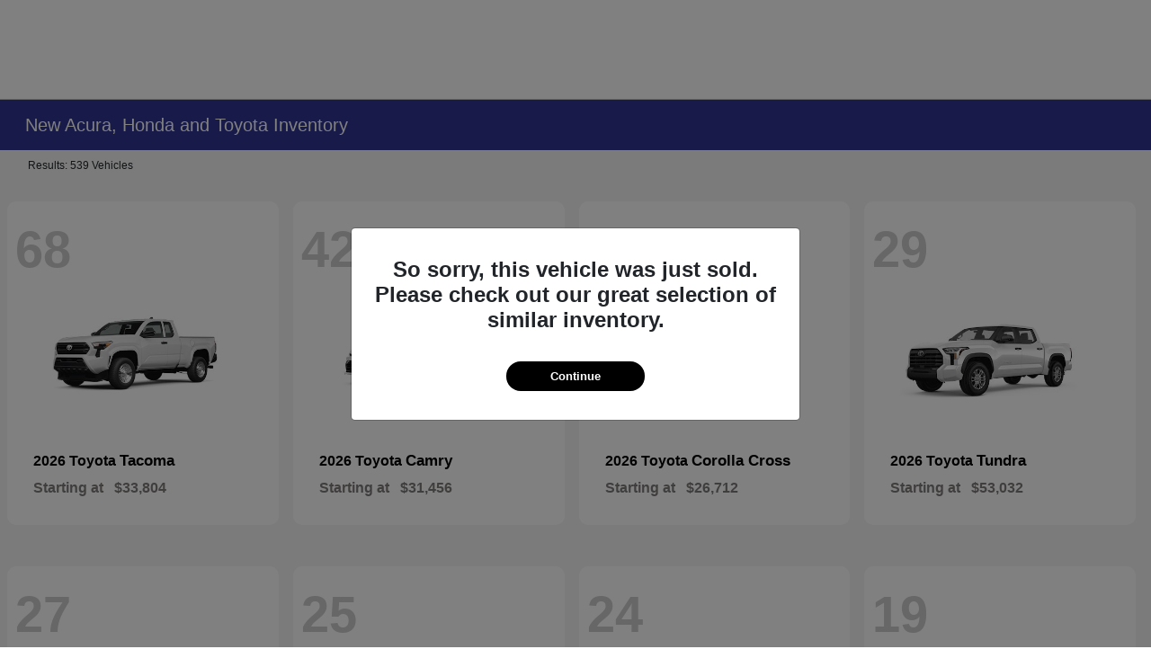

--- FILE ---
content_type: text/html; charset=utf-8
request_url: https://www.priceautogroup.com/inventory/new
body_size: 64200
content:

<!DOCTYPE html>
<html lang="en">
<head>
    


  <script src="https://cdn.complyauto.com/cookiebanner/banner/f054ef35-6464-4656-9891-d1620c74abe6/blocker.js"></script><script src="https://cdn.complyauto.com/cookiebanner/banner.js" data-cacookieconsent-id="f054ef35-6464-4656-9891-d1620c74abe6"></script>
  



  <link rel="icon" href="https://www.priceautogroup.com/themes/DealerGroup_Black/images/fav-icon.png" type="image/x-icon" />
  <meta charset="utf-8" />
  <meta name="viewport" content="width=device-width, initial-scale=1, maximum-scale=6,user-scalable=1" />
  <meta http-equiv="X-UA-Compatible" content="IE=edge" />
  <title>New Cars for Sale in Newark, DE | Price Auto Group</title>
        <meta name="description" content="Trying to find a New  Toyota,Honda,Acura,Black and DealerGroup for sale in Newark , DE ? We can help! Check out our New Toyota,Honda,Acura,Black and DealerGroup  inventory to find the exact one for you." />
            <link rel="canonical" href="https://www.priceautogroup.com/inventory/new" />
      <meta property="og:title" content="New Cars for Sale in Newark, DE | Price Auto Group" />
      <meta property="og:site_name" content="Price Auto Group" />
      <meta property="og:description" content="New Cars for Sale in Newark, DE | Price Auto Group" />
      <meta property="og:image" content="https://service.secureoffersites.com/images/GetLibraryImage?fileNameOrId=688254&Width=0&Height=0&logo=y" />


  
<script type="text/javascript">


    var isVue3Page = 'True' === 'True';
    var isVue2Page = 'False' === 'True';
    var ApiBaseUrl = 'https://www.priceautogroup.com/api';
    var baseUrl = 'https://www.priceautogroup.com';
    var inventoryApiBaseUrl = 'https://websites.api.teamvelocityportal.com/';
    var dynamicAudioVideoBaseUrl = 'https://advid.api.teamvelocityportal.com/'
    var primaryColor = '#000000';
    var secondaryColor = '#767676';
    var accountId = '60850';
    var campaignId = '3888';
    var baseAccountId = '60850';
    var baseCampaignId = '3888';
    var make = 'DealerGroup_Black';
    var phonenumber = '';
    var fullAddress = '220 E Cleveland Ave Newark, DE 19711';
    var secondaryAddress = '';
    var secondaryAddressType = '';
    var city = 'Newark';
    var state = 'DE';
    var street = '220 E Cleveland Ave';
    var zip = '19711';
    var clientName = "Price Auto Group";
    var hasredcapid = 'False';
    var campaignid = '3888';
    var salesNumber = '302-330-2384';
    var serviceNumber = '302-330-2850';
    var partsNumber = '';
    var contactEmail = '';
    var isCaliforniaDealer = 'False';
    var isCalifornia = 'False' === 'True' ;
    var isRedCapScheaduleServiceEnabled = 'False';
    var enablePINLoginEntry = 'False';
    var isEventDrivenPopupEnabled = 'False';
    var isServiceOnly = 'False' === 'True';
    var isUsedOnly = 'False' === 'True';
    var isauthenticated = 'False';
    var userpin = '';
    var paymentapi = 'aHR0cHM6Ly90ZWFtdmVsb2NpdHlwb3J0YWwuY29tL09mZmVyTWFuYWdlci9TZXJ2aWNlL09mZmVyTWFuYWdlckFQSS9HZXRQYXltZW50cw==';
    var enableTextus = 'False';
    var isServiceSchedulerEnabled = 'True';
    var enableDigitalRetail = 'False' === 'True';
    var enableSpinCar = 'False' === 'True';
    var buyerCallPostUrl = 'https://mycreditdriveapp.com/form_leads';
    var portalLogin = 'false' === 'true';
    var loginUrl = 'https://www.priceautogroup.com/identitylogin';
    var portalUrl = 'aHR0cHM6Ly90ZWFtdmVsb2NpdHlwb3J0YWwuY29tLw==';
    window.tid = 'd11ea84d-31d4-437b-a435-28d01331ad68';
    window.isBot = 'True';
    var cdnurl = 'https://prod.cdn.secureoffersites.com';
    var cdnUrl = 'https://prod.cdn.secureoffersites.com';
    var textusParameter = '';
    var ismobile = 'False' === 'True';
    var istablet = 'False' === 'True';
    var upgradeMatrixInventoryUrl = 'https://www.priceautogroup.com/inventory';
    var latitude = '39.6876813';
    var longitude = '-75.7456436';
    var isEnableCarStory = 'True';
    var enableCarStoryForNew = 'false' === 'true';
    var enableGoogleTranslate = 'True' === 'True';
    var roadStarUrl= '';
    var userDetails = {
        consumerid: '',
        firstname: '',
        lastname: '',
        middlename: '',
        email: '',
        phonenumber: '',
        userpin: '',
        isPhoneNumberLogin: '',
        isPinLogin: 'false' === 'true',
        zip: '',
        city: '',
        state: '',
        address:'',
        address2: ''
    };
    var pageTypeId = 0;
    var environment = 'Production';
    var pageStateKey = '';
    var masterLayoutName = '_Website_Gemini.cshtml'.replace('.cshtml','');
    var jQuery = '';
    var loginVideoUrl = 'https://player.vimeo.com/video/391013292';
    var redcapDealerId = '';
    var virtualAssistantDomain = 'aHR0cHM6Ly92aXJ0dWFsYXNzaXN0YW50LmFwaS50ZWFtdmVsb2NpdHlwb3J0YWwuY29t';
    var temporaryRedcap = 'false' === 'true';
    var enableSaveOfferTransact = 'false' === 'true';
    var isCustomPage = 'false' === 'true';
    var customPageTitle='';
    var isForceEnableDigitalRetail = 'false' === 'true';
    var rotatingBannerDelayTime = 5;
    var vehicleOfferRotationalDelay = 5;
    var enableLESAVideo = 'false' === 'true';
    var VDPTransactButtonLabel = '';
    var RoadStarDpId = '';
    var roadsterVDPButtonName = '';
    var roadsterImageUrl = '';
    var enableTextusLeadToCRM = 'true' === 'true';
    var themeId =69;
    var enableJoyRide = 'false' === 'true';
    var joyRideDomain = '';
    var joyRideStoreId = 0;
    var joyRideButtonLabel = '';
    var scheduleServiceCall = true;
    var showCookieDisclaimer = 'False' == 'True';
    var nonTaxState = 'false' === 'true';
    var showPerDayAndPerMonthOnVDP = 'false' === 'true';
    var swapSalesAndServiceNumbers = 'True';
    var enableAutoCheck = 'false' === 'true';
    var contactUsLabel = 'CONTACT US';
    var salesPhoneLabel = 'Sales';
    var servicePhoneLabel = 'Service';
    var partsPhoneLabel = 'Parts';
    var priceColor = ' ';
    var enableCoVideo = 'false' === 'true';
    var  enableHndaProgram= 'false' === 'true';
    var oemCode = '';
    var enableCarSaverButtonLabel = '';
    var enableTCPAConsent = 'true' === 'true';
    var tcpaConsentMessage = 'You agree to receive texts from us. (No purchase necessary.)';
    var showServiceAppraisalPopup = '' === "True"; //isServiceAppraisal setting when user login
    var showPrecisionBonusOfferPopup = '' === "True"; //Precision_BonusOffer setting when user login
    var showPrecisionTradeValuePopup = '' === "True"; //Precision_TradeValue setting when user login
    var changeSessionId = '' === "True"; //update sessionid with userpin when cc_emulate=true login
    var autoSendEmailTradeOffer = 'false' === 'true';
    var autoSendEmailBonusOffer = 'false' === 'true';
    var validateZipCode = 'false' === 'true';
    var themeName='DealerGroup_Black';
    var enableRecallMaster = 'true' === 'true';
    var enableMsbiProgram = 'False';
    var vendorToken = '';
    var enableTradePending = 'False';
    var snapId = '';
    var enableRecallMaster = 'false' === 'true';
    var isDealerGroup = 'true' === 'true';
    var hideLeasePanel = 'False' === 'True';
    var hideFinancePanel = 'False' === 'True';
    var hideCashPanel = 'False' === 'True';
    var hideUsedFinancePanel = 'False' === 'True';
    var hideUsedCashPanel = 'False' === 'True';
    var enableOEMProgram = 'False' === 'True';
    var enableSmartPathOnboardingModal = 'False' === 'True';
    var enableWebsiteTagging = 'False' === 'True';
    var enableChatAnalyticsTagging = 'False' === 'True';
    var enableLeadIntegration = 'False' === 'True';
    var oemProgramName = 'None';
    var showLoyaltyIncentives = 'false' === 'true';
    var bodyShopPhoneLabel = '';
    var bodyShopNumber = '';
    var enableFirkinTech = 'false' === 'true';
    var hideVINandStock = 'false' === 'true';
    var hideTradeFromLogin = 'false' === 'true';
    var tCPADisclaimer = 'By providing my information, I understand you may contact me with offers or information about your products and services, including by text and email. Reply STOP to cancel future texts and Unsubscribe to be removed from email.';
    var enablePopupVideo = 'false' === 'true';
    var videoURL = '';
    var videoCTAName = '';
    var videoCTALink = '';
    var hideVehicleDetailsOnStep2 = 'False' === 'True';
    var hideAllCTAs = 'False' === 'True';
    var menuColor = '#FFFFFF';
    var menuFontColor = '#303591';
    var subMenuColor = '';
    var subMenuFontColor = '';
    var headerBackGroundColor = '';
    var headerFontColor = '';
    var alwaysUseDealerImages = 'False' === 'True';
    var signInButtonColor = '';
    var chromeImagePath = 'aHR0cHM6Ly9zZXJ2aWNlLnNlY3VyZW9mZmVyc2l0ZXMuY29tL2ltYWdlcy9nZXRldm94aW1hZ2U=';
    var libraryImagePath = 'aHR0cHM6Ly9zZXJ2aWNlLnNlY3VyZW9mZmVyc2l0ZXMuY29tL2ltYWdlcy9nZXRsaWJyYXJ5aW1hZ2U=';
    var enableNewImageRules = 'true'; //Added for OAS-20116
    var refeerUrl = '';
    var crawlerBots = 'Slurp|slurp|ask|Teoma|teoma|bot|Bot|prtg';
    var pinsrcList = 'od,test,est,kiosk,tets,tes';
    var portalIPBots = '38.118.71.*|192.168.24.*|192.168.25.*|192.168.26.*';
    var portalDomainBots = 'dGVhbXZlbG9jaXR5cG9ydGFsLmNvbQ==';
    var consumerEventsToLogStatus = '1';
    var showDealerSelection = 'true' === 'true';
    var sRPSortType = 'stockhtol';
    var enableCountsOnInventoryControl = 'True' === 'True';
    var cookieDisclaimerText = '';
    var enableQuickStart = 'False' === 'True';
    var enableQuickStartMobile = 'False' === 'True';
    var quickStartColor = '';

    var angleValue = '032';

    var enablePopupVideoMobile = 'false' === 'true';
    var videoURLMobile = '';
    var videoCTANameMobile = '';
    var videoCTALinkMobile = '';

    //FinanceSettings
    var IsFinanceAppSettingsEnabled = 'True'
    var financeApplicationHeading = 'Apply For Financing';
    var financeAppDealerCode = 'PriceAutomotiveGroup 01';
    var enableElend = 'False' === 'True';
    var elendId = '';
    var enableBuyerCall = 'True' === 'True';
    var buyerCallId = 'PriceAutomotiveGroup 01';
    var enableCreditR1 = 'False' === 'True';
    var r1DealerId = '';
    var logoImage = 'https://service.secureoffersites.com/images/GetLibraryImage?fileNameOrId=688254&amp;Width=0&amp;Height=0&amp;logo=y';
    var enableCbc = 'False' === 'True';
    var cbcUserId = '';
    var cbcUserPwd = '';
    var cbcCustomerId = '';
    var cbcMasterUserId = '';
    var cbcMasterUserPwd = '';

    var enableMotoCommerce = 'false' === 'true';
    var motoCommerceLabel = '';
    var hideTradeSlider = 'false' === 'true';
    var enableCheckAvailability = false;
    var hidePaymentCustomizing = 'False' === 'True';
    var textWidgetPosition = 'Bottom Right';
    var globalLeadFormThankyouMessage = '';
    var AllowUsedForVOI = 'false' === 'true';
    var serviceSpecialsCTAButtonsColor = '';
    var serviceSpecialsCTAButtonsFontColor = '';

    var CheckAvailabilityButtonColor = '';
    var CheckAvailabilityButtonName = '';
    var CheckAvailabilityFontColor = '';
    var integrateWithText = 'False' === 'True';
    var scheduleServiceSelectButtonsColor = '';
    var scheduleServiceSelectButtonsFontColor = '';
    var enableWindowStickerInPaymentPanel = 'False' === 'True';
    var digiServiceUseOverrides = 'True' === 'True';
    var EventDrivenBonusOfferSalesCount = '0';
    var ContactUsShowDealerSelection = 'False' === 'True';
    var allowNewWithUsed = 'False' === 'True';
    var hideEmployeeIncentives = 'false' === 'true';
    var sellUsYourCarDealerSelection = 'True' === 'True';
    var valueMyTradeDealerSelection = 'True' === 'True';
    var enableReserveYourVehicle = 'True' === 'True';
    var setTextAsLeadForm = 'True' === 'True';

    var useSellingPriceOnInventoryControl = 'false' === 'true';
    var isPhoneMandatoryInLeadForms = 'False' === 'True';
    var autoToggleTCPA = 'True' === 'True';
    var showDisclaimerWithNoToggle = 'True' === 'True';
    var showCallForPriceSRP = 'false' === 'true';
    var chatWidgetApiBaseUrl = 'https://virtualassistant.api.teamvelocityportal.com';
    var chatSignalRUrl = 'https://assistantcommunications.teamvelocityportal.com';
    var routeOneApiBaseUrl = 'https://routeone.teamvelocityportal.com/api';
    var cbcApiBaseUrl = 'https://cbc.teamvelocityportal.com/api';
    var eLendApiBaseUrl = 'https://elend.api.teamvelocityportal.com/api';
    var dRaiverApiBaseUrl  = 'https://draiver.api.teamvelocityportal.com/api';
    var isPhoneOnGetOffer = 'False' === 'True';
    var landingPopUpText ='&lt;center&gt;&lt;img src=&quot;https://service.secureoffersites.com/images/GetLibraryImage?fileNameOrId=299109&quot; style=&quot;width: 35%; height: 35%;&quot; /&gt;&lt;/center&gt;';
    var landingPopupStartDate ='05/24/2024';
    var landingPopupEndDate ='05/28/2024';
    var certifiedLogoUrl = '';
    var hidePreOwnedSpecialsContactUs='False'==='True';
    var vehicleSpecialsClickUrl='';
    var vehicledefaultcolor='silver';
    var kbbDealIncicatorAPIKey='';
    var enableKbbDealIndicator = 'False' === 'True';
    var signInButtonFontColor = '';
    var signInButtonborderColor = '';
    var checkAvailabilityBorderColor='';
    var googleMapZoom=15;
    var enableTextAQuoteLead = 'false' === "true";
     var footerColor ='#303591';
    var footerFontColor = '#FFFFFF';
    var footerLinkBackgroundColor = '';
    var isFdDealer = 'false' === "true";
    var hideDirectionsButton = 'False' === "True";
    var  textUsCTAButtonLabel= '';
    var headerBorderColor = '';
    var footerBorderColor = '';
    var serviceScheduleShowDealerSelection = 'false' === 'true';
    var  textUsMobileCTAButtonLabel= '';
    var menuEvent = 'click';
    var hideAuotmatedSpecials = 'false' === 'true';
    var disableBonusOfferOnMobile='False'==='True';
    var shopByBrand = 'Acura,Audi,BMW,Buick,Chevrolet,Chrysler,Dodge,Ford,GMC,Honda,Hyundai,Jeep,Kia,Lexus,Lincoln,MAZDA,Mercedes-Benz,MINI,Nissan,RAM,Scion,Subaru,Toyota,Volkswagen';
    var shopByType = 'SUV,Sedan,Truck,Hatchback,Hybrid,Convertible,Coupe,Van';
    var priceType = '1';
    var masterTemplateId = '22';
    var searchBarNoResultsText = '';
    var srpNoInventoryResultsText = '';
    var ipaddress = '52.14.201.204';
    var leftArrowColor = '';
    var rightArrowColor = '';
    var getOffer ='Get Offer';
    var RegionName = '';
    var RegionCode = '';
    var OEMDistrict = '';
    var tireStoreUrl = '';
    var enableINVOCA = 'false' === 'true' && 'false' !== 'true';
    var OEM_Code = '';
    var enableServicePassVdpLogo = 'false' == "true";
    var enableCoxDR = 'false' === 'true';
    var IncentiveSource ='AIS';
    var enableSonicDataLayer = 'false' === "true"
    var useSonicSourceLabel = 'false' === "true";
    var sonicDataLayerGtmId = "";
    var isGoogleChatEnabled = 'false' == "true";
    var enableV2Assistant = 'false' == "true";
    var isTextUsEnabled = 'false' == "true";
    var quickStartSalesPhoneNumber ='';
    var quickStartServicePhoneNumber ='';
    var textUsButtonColor = '';
    var textUsFontColor = '';
    var enableStrolidWidget = 'false' == "true";
    var cookieDisclaimerBackgroundColor ='';
    var cookieDisclaimerFontColor ='';
    var cookieDisclaimerOKButtonColor = '';
    var cookieDisclaimerOKButtonFontColor = '';
    var disableBuildAndPrice = 'false' === "true";
    var ascGtmId = '';
    var isIFrame = 'false' === "true";
    var isCommentsMandatory = 'false' ===  "true";
    var isBonusOfferExists = 'false' ===  "true";
    var enableHendrickDataLayer = 'false'== "true";
    var hendrickDataLayerGtmId ='';
    var ga4DigitalAnalyticsKey = '';
    var ga4GoogleAnalyticsKey = 'G-LH5FREF7KJ';
    var ga4GoogleAnalyticsKey2 = '';
    var ga4GoogleAnalyticsKey3 = '';
    var specialRotator = 'Drive-In';
    var srpMouseOver = '360-Spin';
    var featuredSpecial = 'Drive-In';
    var isSmartPathEnabled = 'false' == "true";
    var enableEvoxDriveIn ='false' === 'true';
    var isDigitalDealer = 'true' === 'true';
    var DGDataHub = {
		'BRAND': 'toyota',
		'DEPLOY_ENV': 'prod',
		'dealerCd': window.oemCode,
		'components': {
			'dg-inline-saves': true,
			'dg-nav-menu': true,
			'dg-shopping-cart': true,
			'dg-save-heart': true,
		},
		'appVersion': 'latest',
		'invertNavMenuIcons': false,
    'showContinuePurchaseText': false
		};
  var smartPathSubsiteUrl  ='';
  var enableGuaranteedTradeInProgram = 'false' == "true";
  var showZipCodeOnGetOffer = 'false' === "true"
  var showCommentsOnGetOffer = 'false' === "true"
  var openSocialLinksInLightBox  = 'false' === "true";
  var isSDISEnabled =   'false' == "true";
  var isDDOAEnabled = 'false' == "true";
  var secondaryAddressLatitude = '';
  var secondaryAddressLongitude = '';
  var bmwCertifiedCenter = 'false' === 'true';
  var enableUnlockSmartPrice = 'false' === 'true';
  var showTextPermission = 'false' === "true";
  var enabledFordDirectVehicleVideo='false' === 'true';
  var ga4MakeCategory = 'unknown';
  var enableBuildaBrand = 'false' === "true";
  var enableBuildaBrandVdp = 'false' === "true";
  var buildaBrandId = '';
  var buildaBrandToken = '';
  var websiteAnalyticKey = 'G-9LSKHVFS79';
  var enableASCEventsOnly1ForGA4 = 'false' === 'true';
  var enableASCEventsOnly2ForGA4 = 'false' === 'true';
  var enableASCEventsOnly3ForGA4 = 'false' === 'true';
  var enableASCEventsOnly4ForGA4 = 'false' === 'true';
  var enableNewSRPVDPSmartPathCTAs = 'false' === 'true';
  var enableUsedSRPVDPSmartPathCTAs = 'false' === 'true';
  var useNewForShopByBrand = 'false' === 'true';
  var useNewForShopByType = 'false' === 'true';
  var enablematadorChatCta = 'false' === 'true';
  var matadorChatCtaTxt = '';
  var isRotationalCouponsNewDesign  = 'true' === 'true';
  var enableCPOSRPVDPSmartPathCTAs = 'false' === 'true';
  var researchModelDefaultYear = '';
  var inTransitDisclaimer = '';
  var facebookColor = '';
  var instagramColor = '';
  var twitterColor = '';
  var youtubeColor = '';
  var tiktokColor = '';
  var linkedInColor = '';
  var headerColor = '1';
  var dealerManufacturers = 'Toyota,Honda,Acura,Black and DealerGroup';
  var IncentiveModelDefaultYear = '';
  var ReserveYourVehicleModelDefaultYear = '';
  var enableDisasterMessage = 'true' === 'true';
  var isEmailMandatoryUnlockInLeadForm= 'False' === 'True';
  var showDealerGroupNumber = 'True' === 'True';
  var enableDigitalOEMProgram = 'False' === 'True';
  var enableFloodLightTaagging = 'False' === 'True';
  var enableEpsilonTags = 'false' === 'true';
  var isVdp= 'false' == 'true';
  var menuStyleId = '7';
  var enableAccessRewards = 'true' === 'true';
  var isMaseratiGrecaleHomePagePopUp = 'False' === 'True';
  var defaultSRPPaymentTypeNew = 'cash';
  var defaultSRPPaymentTypeUsed = 'cash';
  var defaultSRPPaymentTypeCPO = 'cash';
  var enableGubagooPreQual = 'False' === 'True';
  var hideDealershipLocationOnMap= 'False' === 'True';
  var mobileMenupencilBannerImageId = '0';
  var showETAForInTransitVehicles = 'False' === 'True';
  var enableDrsTagging = 'False' === 'True';
  var enableFordDirectOneToOne = 'false' === 'true';
  var cookieDisclaimerOKButtonLabel = '';
  var transactLogoImageId = '688254';
  var enableGetOfferCTA = 'false' === 'true';
  var MobileMenuPencilBarURL = '';
  var MobileMenuPencilBarTab = '';
  var enableTealiumCDP = 'false' === 'true';
  var hideExpirationDate = 'false' === 'true';
  var enableDeptSelectionForDirectionsMobile='false'==='true';
  var showChatOnMobileFooter = 'true' === 'true';
  var showTextOnMobileFooter = 'true' === 'true';
  var enableNewAccountDesign = 'false' === 'true';
  var alwaysShowMSRPTransact = 'false' === 'true';
  var alwaysShowMSRPTransactUsed = 'false' === 'true';
  var enableWebsiteSpeed = 'False' === 'True';
  var ga4GoogleAnalyticsKey4 = '';
  var ga4GoogleAnalyticsKey5 = '';
  var enableASCEventsOnly4Id4ForGA4 = 'false' === 'true';
  var enableASCEventsOnly4Id5ForGA4 = 'false' === 'true';
  var enableAccountCreationLead = 'true' === 'true';
  var showCallUsOrTextUsCta = '1' === '3' ? true : false;
  var logsApiUrl ='https://log.api.teamvelocityportal.com';
  var showDisclosureInsteadOfLink = 'false' === 'true';
  var showDisclaimerOnBanners = 'false' === "true";
  var taxesFeesLabelVDP = '';
  var windowStickerButtonColor = '';
  var windowStickerButtonFontColor = '';
  var windowStickerButtonBorderColor = '';
  var enableVehicleTypeInVehicleNames = 'false' === 'true';
  var hideMPG = 'false' === 'true';
  var showOEMPaymentIncentives = 'false' === 'true';
  var assistantSentryDns = 'https://9cdb553051984480bbeca1838bd78433@o422891.ingest.sentry.io/5833431';
  var onlinePartsStoreUrl = '';
  var smartPathUnlockPriceLabel ='';
  var conditionalOfferFontColor = '';
  var enableSignInPrompt = 'True' === 'True';
  var hideHoursOnHeader = 'false' === 'true';
  var isSiteMapExists = 'True'  === 'True';
  var showOnlyLowestAPRWithHighestTerm = 'False' === 'True';
  var enableBlueStarRating = 'false' === 'true';
  var blueStarAPIKey = '';
  var showCallForPriceForNewSpecials = 'false' === 'true';
  var showCallForPriceForPreOwnedSpecials = 'false' === 'true';
  var primaryDomain = 'www.priceautogroup.com';
  var sendLoginsToHomePage = 'false' === 'true';
  var enablePrivacy4CarsBadgeInVDP = 'false' === 'true';
  var enablePrivacy4CarsBadgeInSRP = 'false' === 'true';
  var privacy4CarsId = '';
  var accessoriesUrl = '';
  var defaultPrefferedContactToPhone = 'false' === 'true';
  var callUsButtonColor = '#0F4CA0';
  var callUsButtonFontColor = '#FFF';
  var textUsMobileButtonColor = '#FFF';
  var textUsMobileButtonFontColor = '#0F4CA0';
  var franchiseString = 'Pre-Owned';
  var disableDNIScripts = 'False';
  var useMSRPInsteadofFinalPriceforStartingAt = 'false' === 'true';
  var enableSignInPromptMobile = 'true' === 'true';
  var enableWindowStickerInVDPSecondaryCTAs = 'false' === 'true';
  var showIconsForSignInandSpanish = 'false' === 'true';
  var isVdvPanelEnabled = 'false' === 'true';
  var disableVdvOnVdp = 'false' === 'true';
  var disableVdvOnSrp = 'false' === 'true';
  var disableVdvOnSpecialOffers = 'false' === 'true';
  var disableVdvOnDynamicBanners = 'false' === 'true';
  var googleColor = '';
  var printerestColor = '';
  var makeZipCodeMandatory = 'false' === 'true';
  var hideServiceHoursOnHeader = 'false' === 'true';
  var enableActivEngage = 'false' === 'true';
  var additionalPhoneNumberLabel = '';
  var additionalPhoneNumber = '';
  var enableViewInventoryOnResearchModels = 'false' === 'true';
  var includeTextingPreferred = 'false' === 'true';
  var fastlyESInventoryAPIBaseUrl = 'https://www.priceautogroup.com/tvm-services';
  var isEmailMandatory = 'false' === 'true';
  var hideDownPaymentOnSpecials = 'false' === 'true';
  var urlPathStyleId = 0;
  var urlPathVin = '';
  var showPhoneNumberLoginOnEntry = 'false' === 'true';
  var textingPreferred = 'false' === 'true';
  var enableScheduleServiceButtons = 'false' === 'true';
  var subMenuTypeMegaMenu = 'true' === 'true';
  var enableMobileMegaMenu = 'true' === 'true';
  var defaultTextingPreferredToYes = 'false' === 'true';
  var cookieRejectButton = 'false' === 'true';
  var cookieRejectionRedirectURL = '';
  var hideArchivesandCategories = 'false' === 'true';
  var enable2FA = 'false' === 'true';
  var enableTstTestDriveIntegration = 'False' ==='True';
  var enable360BoothImageOverlay =  'false' === 'true';
  var enable360Booth =  'false' === 'true';
  var applyPhoneNumberFormat = 'false' === 'true';
  var digitalDomainUrl = 'https://service.secureoffersites.com';
  var tradePendingApiUrl = 'https://tradepending.api.teamvelocityportal.com';
  var globalThemeName='';
</script>

  

  

<script type="text/javascript">
    var salesDNIScript = '';
    var serviceDNIScript  = '';
    var remarketingScript  = '';
    var FbpId = '';
    var conversionAPIKey = '';
</script>


  

  <style>
    .bgcolor-primary {
        background-color: #000000 !important;
    }

    .bgcolor-secondary {
        background-color: #767676 !important;
    }

    .color-secondary {
        color: #767676 !important;
    }

    .hover-color-primary:hover {
            color: #000000 !important;
    }
    .color-primary {
        color: #000000 !important;
    }
    .VueCarousel-pagination {
        z-index: 9 !important;
    }
    #_website_gemini .page-headline-wrapper {
      background-color: #303591 !important;
    }
    #_website_gemini .page-headline-text {
      color: #FFFFFF !important;
    }
    #_website_gemini .text-white.page-headline-text{
      color: #FFFFFF !important;
    }

    #_website_gemini .default_color {
    background-color: #000000;
    }
    .default_text_color {
    color: #FFFF;
    }
    .default_submenu-custom-bg {
    background-color: #FFF;
    }

    .submenu-custom-bg a,
    .submenu-custom-bg a:hover,
    .submenu-custom-bg .submenu_right_arrow {
        color: #000;
    }


    #_website_gemini .sign_out_link {
        color:  !important;
    }
  </style>




  



    <script src="https://prod.cdn.secureoffersites.com/dist/p537/js/chunk/common.js" type="text/javascript" data-kpa-category="essential" defer></script>
    <script src="https://prod.cdn.secureoffersites.com/dist/p537/js/vendor.js" type="text/javascript" data-kpa-category="essential" defer></script>


    <script src="https://prod.cdn.secureoffersites.com/dist/p537/vue3/js/vendor.js" data-kpa-category="essential" type="text/javascript" defer></script>


  

    <script type="application/ld+json">
            {
            "@context": "http://schema.org",
            "@type": "AutoDealer",
            "name":  "Price Auto Group",
            "address": {
            "@type": "PostalAddress",
            "addressLocality": "Newark",
            "addressCountry": "US",
            "addressRegion": "DE",
            "postalCode": "19711",
            "streetAddress": "220 E Cleveland Ave",
            "telephone": ""
            },
            "image":  "https://service.secureoffersites.com/images/GetLibraryImage?fileNameOrId=688254&amp;Width=0&amp;Height=0",
            "telePhone":  "",
            "url":  "https://www.priceautogroup.com",
            "openingHoursSpecification":[] ,
            "geo": {
            "@type": "GeoCoordinates",
            "latitude":"39.6876813",
            "longitude": "-75.7456436"
            },
            "hasMap": "https://www.google.com/maps/place/220 E Cleveland Ave Newark, DE 19711/@39.6876813,-75.7456436?hl=en",
            "sameAs" : [],
            "contactPoint" : [
            {
            "@type" : "ContactPoint",
            "telephone" : "+1 302-330-2850",
            "contactType" : "customer service"
            } , {
            "@type" : "ContactPoint",
            "telephone" : "+1 302-330-2384",
            "contactType" : "sales"
            } ],
            "priceRange":"$1200-$15000"
            }
    </script>






  <script>

    window.addEventListener('message', function (event) {
        try {
            if (event.data.func == 'reloadafterlogin' && event.data.message == 'Message text from iframe.') {
                try {
                    if (22 == 8 ||
                        22 == 4 ||
                        22 == 11 ||
                        22 == 10 ||
                        22 == 9 ||
                        22 == 1)
                    {
                        window.location = '/mygarage';
                    }
                    else
                    {
                        window.location.reload();
                    }
                } catch (e)
                {

                }
            }
            else if (event.data.func == "loadiniframe" && event.data.message == 'loadiniframe') {
                var elem = document.createElement('iframe');
                elem.style.cssText = 'display:none;';
                elem.src = 'https://www.priceautogroup.com/identitylogin';
                document.body.appendChild(elem);
                if ($('.loading-gif')) $('.loading-gif').hide();
            } else if (event.data.func === 'navigateTo' && event.data.url) {
                if(event.data.url === '/register'){
                    window.parent.postMessage({ 'func': 'openRegistrationModal'}, "*")
                } else {
                    window.location.href = event.data.url;
                }
                if ($('.loading-gif')) $('.loading-gif').hide();
            } 
            else if (event.data.func === 'open-phone-login-vehicles' ) {
                 window.parent.postMessage({ 'func': 'openPhoneVehiclesModal', vehiclesData: event.data.vehiclesData}, "*")
             }
            else if (event.data.func === 'open-registration-modal-profile-creation' ) {
                 window.parent.postMessage({ 'func': 'openRegistrationModalProfileCreation', loginData: event.data.loginData}, "*")
             }
        }
            catch (ex) { }
        });

</script>
  

  

  
    



<script async src="https://js.alpixtrack.com/alphpixel.js?cust=3824330-514-WGRZ"></script><script>
!function(f,b,e,v,n,t,s)
{if(f.fbq)return;n=f.fbq=function(){n.callMethod?
n.callMethod.apply(n,arguments):n.queue.push(arguments)};
if(!f._fbq)f._fbq=n;n.push=n;n.loaded=!0;n.version='2.0';
n.queue=[];t=b.createElement(e);t.async=!0;
t.src=v;s=b.getElementsByTagName(e)[0];
s.parentNode.insertBefore(t,s)}(window, document,'script',
'https://connect.facebook.net/en_US/fbevents.js');
fbq('init', '130822612242924');
fbq('track', 'PageView');
</script>
<noscript><img height="1" width="1" style="display:none"
src="https://www.facebook.com/tr?id=130822612242924&ev=PageView&noscript=1"
/></noscript><!-- Begin TVSquared Page Visits Tracking Code -->
<script type="text/javascript">
    var _tvq = window._tvq = window._tvq || [];
    (function() {
      var u = (("https:" == document.location.protocol) ?
          "https://collector-15344.us.tvsquared.com/"
          :
          "http://collector-15344.us.tvsquared.com/");
      _tvq.push(['setSiteId', "TV-8145635454-1"]);
      _tvq.push(['setTrackerUrl', u + 'tv2track.php']);
      _tvq.push([function() {
          this.deleteCustomVariable(5, 'page')
      }]);
      _tvq.push(['trackPageView']);
      var d = document,
          g = d.createElement('script'),
          s = d.getElementsByTagName('script')[0];
      g.type = 'text/javascript';
      g.defer = true;
      g.async = true;
      g.src = u + 'tv2track.js';
      s.parentNode.insertBefore(g, s);
    })();
</script>
<!-- End TVSquared Tracking Code -->
<!-- Hotjar Tracking Code for https://www.priceautogroup.com/ -->
<script>
    (function(h,o,t,j,a,r){
        h.hj=h.hj||function(){(h.hj.q=h.hj.q||[]).push(arguments)};
        h._hjSettings={hjid:2809697,hjsv:6};
        a=o.getElementsByTagName('head')[0];
        r=o.createElement('script');r.async=1;
        r.src=t+h._hjSettings.hjid+j+h._hjSettings.hjsv;
        a.appendChild(r);
    })(window,document,'https://static.hotjar.com/c/hotjar-','.js?sv=');
</script><script>
;(function(w,d,n){ w.orbObject=w.orbObject||n; if(!w[n]){ w[n]=function(){ return (w[n].q=w[n].q||[]).push(arguments) }; w[n].q=w[n].q||[]; } })(window,document,"orb");
</script>
<script async src="https://scripts.orb.ee/tms.js?sid=5f83gh4P"></script><meta name="google-site-verification" content="wnogy1-Lb8NmepSZf2T4kiso1qvWNn13_7LNiBKZSbs" />
  




  






    


  

<script type="application/javascript">
  var keyLength = localStorage.length;
  if (keyLength) {
    for (var i = 0; i < keyLength; i++) {
      var key = localStorage.key(i);
      if (key && key.indexOf('-rebates') !== -1) {
        localStorage.removeItem(key);
      }
    }
  }
</script>


<script>
    var usePreownedRouteForUsed = 'false' == 'true';
    var vehicleBadgesTopSRP = 'false' === 'true';
    var showInTransitFilter = 'true' === 'true';
    var showInStockFilter = 'true' === 'true';
    var showInProductionFilter = 'false' === 'true';
    var finalConditionalPriceFontWeight = 'normal';
    var HideSubaruOemBadges = 'false' === 'true';
    var enableFinalPriceDetails = 'false' === 'true';
    var enableListPriceDetails = 'false' === 'true';
    var enableDiscountDetails = 'false' === 'true';
    var finalPriceDetails = '';
    var listPriceDetails = '';
    var discountPriceDetails = '';
    var sortModelsFilterByCount = 'true' === 'true';
    var sortTrimFilterByCount = 'true' === 'true';
    var srpDealerDiscountColor = '';

    var sortYearFiltersinDescOrder = 'false' === 'true';
    var enableUdTestDriveIntegration = 'false' === 'true';
    var noResultsLeadFormHeading = '';
    var noResultsLeadFormSubHeading = '';
    var enableBonusOfferVehicleInterest = 'false' === 'true';
    var hideInventoryCount = 'true' === 'true';
    var enableModelGroupingOnSRPFilters = 'false' === 'true';
    var isEnableHyundaiOEMBanner = 'false' === 'true';
    var preQualButtonHoverColor='';
    var preQualFontHoverColor='';
    var preQualButtonBorderHoverColor = '';
    var showLeasePaymentsOnCPO = 'false' === 'true';
</script>







<script type="text/javascript">
    var stickFiltersToTop = 'true' === "true";
    var enableSRPFiltersGetApi = 'false' === "true";
    var seeResultsButtonColor = '';
    var seeResultsButtonFontColor = '';
    var seeResultsButtonBorderColor = '';
    var enableLESAVideosSRP = 'false' === "true";
    var textAQuoteHeadingLabel = '';
    var textAQuoteSubmitButtonLabel = '';
    var enableExtGenericColors = 'false' === "true";
    var enableInteriorColorFilter = 'false' === "true";
    var enableTrasactRedirectionURl = 'false'==="true";
    var isCareByVolvoSubscriptionBadge = 'false' === 'true';
    var hideColorSwatchesOnSRP = 'false' === "true";
    var enableUnityWorksIntegrationSrp = 'false' === "true";
    var enableActivEngageSrp = 'false' === "true";
    var activEngageButtounLabelDesktop = '';
    var activEngageButtounLabelMobile = '';
    var enableSelectFiSrp = 'False';
    var showIncentiveDetailsText = 'false' === "true";
    var showConditionalIncentiveDetailsText = 'false' === "true";
	var collapseHeaderOnMobile = 'false' === 'true';
    var enableActivEngageSrpMobile = 'false' === "true";
    var enableOemAccessoriesIntegration = 'false' === 'true';
    var excludeCPOFromUsed = 'false' === 'true';
    var showStep2Template = 'false' === "true";
</script>










    <!--  -->

  <style>
  .popover,.tooltip,button,select{text-transform:none}.popover,.tooltip,address{font-style:normal}.custom-range,.custom-select,[type=search]{-webkit-appearance:none}dl,h1,h2,h3,h4,h5,h6,ol,p,pre,ul{margin-top:0}address,dl,ol,p,pre,ul{margin-bottom:1rem}img,svg{vertical-align:middle}body,caption{text-align:left}dd,h1,h2,h3,h4,h5,h6,label{margin-bottom:.5rem}pre,textarea{overflow:auto}html,pre{-ms-overflow-style:scrollbar}article,aside,figcaption,figure,footer,header,hgroup,legend,main,nav,section{display:block}address,legend{line-height:inherit}.badge,progress,sub,sup{vertical-align:baseline}label,output{display:inline-block}button,hr,input{overflow:visible}.dropdown-menu,.form-control,.modal-content,.popover{background-clip:padding-box}.dropdown-menu,.nav,.navbar-nav{list-style:none}:root{--blue:#007bff;--indigo:#6610f2;--purple:#6f42c1;--pink:#e83e8c;--red:#dc3545;--orange:#fd7e14;--yellow:#ffc107;--green:#28a745;--teal:#20c997;--cyan:#17a2b8;--white:#fff;--gray:#6c757d;--gray-dark:#343a40;--primary:#007bff;--secondary:#6c757d;--success:#28a745;--info:#17a2b8;--warning:#ffc107;--danger:#dc3545;--light:#f8f9fa;--dark:#343a40;--breakpoint-xs:0;--breakpoint-sm:576px;--breakpoint-md:768px;--breakpoint-lg:992px;--breakpoint-xl:1200px;--font-family-sans-serif:-apple-system,BlinkMacSystemFont,"Segoe UI",Roboto,Arial,sans-serif,"Apple Color Emoji","Segoe UI Emoji","Segoe UI Symbol","Noto Color Emoji";--font-family-monospace:SFMono-Regular,Menlo,Monaco,Consolas,"Liberation Mono","Courier New",monospace}*,:after,:before{box-sizing:border-box}html{-webkit-text-size-adjust:100%;-ms-text-size-adjust:100%;-webkit-tap-highlight-color:transparent;font-family:sans-serif;line-height:1.15}@-ms-viewport{width:device-width}body{background-color:#fff;color:#212529;font-family:-apple-system,BlinkMacSystemFont,Segoe UI,Roboto,Arial,sans-serif,Apple Color Emoji,Segoe UI Emoji,Segoe UI Symbol,Noto Color Emoji!important;font-size:1rem;font-weight:400;line-height:1.5;margin:0}.text-monospace,code,kbd,pre,samp{font-family:SFMono-Regular,Menlo,Monaco,Consolas,Liberation Mono,Courier New,monospace}[tabindex="-1"]:focus{outline:0!important}abbr[data-original-title],abbr[title]{border-bottom:0;cursor:help;-webkit-text-decoration:underline dotted;text-decoration:underline dotted}.btn:not(:disabled):not(.disabled),.close:not(:disabled):not(.disabled),.navbar-toggler:not(:disabled):not(.disabled),.page-link:not(:disabled):not(.disabled),summary{cursor:pointer}ol ol,ol ul,ul ol,ul ul{margin-bottom:0}dt{font-weight:700}dd{margin-left:0}blockquote,figure{margin:0 0 1rem}dfn{font-style:italic}b,strong{font-weight:bolder}small{font-size:80%}sub,sup{font-size:75%;line-height:0;position:relative}sub{bottom:-.25em}sup{top:-.5em}a{-webkit-text-decoration-skip:objects;background-color:transparent;color:#007bff;text-decoration:none}a:hover{color:#0056b3;text-decoration:underline}a:not([href]):not([tabindex]),a:not([href]):not([tabindex]):focus,a:not([href]):not([tabindex]):hover{color:inherit;text-decoration:none}a:not([href]):not([tabindex]):focus{outline:0}code,kbd,pre,samp{font-size:1em}img{border-style:none}svg{overflow:hidden}table{border-collapse:collapse}caption{caption-side:bottom;color:#6c757d;padding-bottom:.75rem;padding-top:.75rem}th{text-align:inherit}button{border-radius:0}button:focus{outline:1px dotted;outline:5px auto -webkit-focus-ring-color}button,input,optgroup,select,textarea{font-family:inherit;font-size:inherit;line-height:inherit;margin:0}[type=reset],[type=submit],button,html [type=button]{-webkit-appearance:button}[type=button]::-moz-focus-inner,[type=reset]::-moz-focus-inner,[type=submit]::-moz-focus-inner,button::-moz-focus-inner{border-style:none;padding:0}input[type=checkbox],input[type=radio]{box-sizing:border-box;padding:0}input[type=date],input[type=datetime-local],input[type=month],input[type=time]{-webkit-appearance:listbox}textarea{resize:vertical}fieldset{border:0;margin:0;min-width:0;padding:0}legend{color:inherit;font-size:1.5rem;margin-bottom:.5rem;max-width:100%;padding:0;white-space:normal;width:100%}.badge,.btn,.dropdown-header,.dropdown-item,.input-group-text,.navbar-brand,.progress-bar{white-space:nowrap}[type=number]::-webkit-inner-spin-button,[type=number]::-webkit-outer-spin-button{height:auto}[type=search]{outline-offset:-2px}[type=search]::-webkit-search-cancel-button,[type=search]::-webkit-search-decoration{-webkit-appearance:none}::-webkit-file-upload-button{-webkit-appearance:button;font:inherit}.display-1,.display-2,.display-3,.display-4{line-height:1.2}summary{display:list-item}template{display:none}[hidden]{display:none!important}.h1,.h2,.h3,.h4,.h5,.h6,h1,h2,h3,h4,h5,h6{color:inherit;font-family:inherit;font-weight:500;line-height:1.2;margin-bottom:.5rem}.blockquote,hr{margin-bottom:1rem}.display-1,.display-2,.display-3,.display-4,.lead{font-weight:300}.h1,h1{font-size:2.5rem}.h2,h2{font-size:2rem}.h3,h3{font-size:1.75rem}.h4,h4{font-size:1.5rem}.h5,h5{font-size:1.25rem}.h6,h6{font-size:1rem}.lead{font-size:1.25rem}.display-1{font-size:6rem}.display-2{font-size:5.5rem}.display-3{font-size:4.5rem}.display-4{font-size:3.5rem}hr{border:0;border-top:1px solid rgba(0,0,0,.1);box-sizing:content-box;height:0;margin-top:1rem}.img-fluid,.img-thumbnail{height:auto;max-width:100%}.small,small{font-size:80%;font-weight:400}.mark,mark{background-color:#fcf8e3;padding:.2em}.list-inline,.list-unstyled{list-style:none;padding-left:0}.list-inline-item{display:inline-block}.list-inline-item:not(:last-child){margin-right:.5rem}.initialism{font-size:90%;text-transform:uppercase}.blockquote{font-size:1.25rem}.blockquote-footer{color:#6c757d;display:block;font-size:80%}.blockquote-footer:before{content:"\2014   \A0"}.img-thumbnail{background-color:#fff;border:1px solid #dee2e6;border-radius:.25rem;padding:.25rem}.figure{display:inline-block}.figure-img{line-height:1;margin-bottom:.5rem}.figure-caption{color:#6c757d;font-size:90%}code,kbd{font-size:87.5%}a>code,pre code{color:inherit}code{color:#e83e8c;word-break:break-word}kbd{background-color:#212529;border-radius:.2rem;color:#fff;padding:.2rem .4rem}kbd kbd{font-size:100%;font-weight:700;padding:0}.container,.container-fluid{margin-left:auto;margin-right:auto;padding-left:15px;padding-right:15px;width:100%}.btn,.btn-link,.dropdown-item{font-weight:400}pre{color:#212529;display:block;font-size:87.5%}pre code{font-size:inherit;word-break:normal}.pre-scrollable{max-height:340px;overflow-y:scroll}@media (min-width:576px){.container{max-width:540px}}@media (min-width:768px){.container{max-width:720px}}@media (min-width:992px){.container{max-width:960px}}@media (min-width:1200px){.container{max-width:1140px}}.row{display:-ms-flexbox;display:flex;-ms-flex-wrap:wrap;flex-wrap:wrap;margin-left:-15px;margin-right:-15px}.no-gutters{margin-left:0;margin-right:0}.no-gutters>.col,.no-gutters>[class*=col-]{padding-left:0;padding-right:0}.col,.col-1,.col-10,.col-11,.col-12,.col-2,.col-3,.col-4,.col-5,.col-6,.col-7,.col-8,.col-9,.col-auto,.col-lg,.col-lg-1,.col-lg-10,.col-lg-11,.col-lg-12,.col-lg-2,.col-lg-3,.col-lg-4,.col-lg-5,.col-lg-6,.col-lg-7,.col-lg-8,.col-lg-9,.col-lg-auto,.col-md,.col-md-1,.col-md-10,.col-md-11,.col-md-12,.col-md-2,.col-md-3,.col-md-4,.col-md-5,.col-md-6,.col-md-7,.col-md-8,.col-md-9,.col-md-auto,.col-sm,.col-sm-1,.col-sm-10,.col-sm-11,.col-sm-12,.col-sm-2,.col-sm-3,.col-sm-4,.col-sm-5,.col-sm-6,.col-sm-7,.col-sm-8,.col-sm-9,.col-sm-auto,.col-xl,.col-xl-1,.col-xl-10,.col-xl-11,.col-xl-12,.col-xl-2,.col-xl-3,.col-xl-4,.col-xl-5,.col-xl-6,.col-xl-7,.col-xl-8,.col-xl-9,.col-xl-auto{min-height:1px;padding-left:15px;padding-right:15px;position:relative;width:100%}.col{-ms-flex-preferred-size:0;-ms-flex-positive:1;flex-basis:0;flex-grow:1;max-width:100%}.col-auto{-ms-flex:0 0 auto;flex:0 0 auto;max-width:none;width:auto}.col-1{-ms-flex:0 0 8.333333%;flex:0 0 8.333333%;max-width:8.333333%}.col-2{-ms-flex:0 0 16.666667%;flex:0 0 16.666667%;max-width:16.666667%}.col-3{-ms-flex:0 0 25%;flex:0 0 25%;max-width:25%}.col-4{-ms-flex:0 0 33.333333%;flex:0 0 33.333333%;max-width:33.333333%}.col-5{-ms-flex:0 0 41.666667%;flex:0 0 41.666667%;max-width:41.666667%}.col-6{-ms-flex:0 0 50%;flex:0 0 50%;max-width:50%}.col-7{-ms-flex:0 0 58.333333%;flex:0 0 58.333333%;max-width:58.333333%}.col-8{-ms-flex:0 0 66.666667%;flex:0 0 66.666667%;max-width:66.666667%}.col-9{-ms-flex:0 0 75%;flex:0 0 75%;max-width:75%}.col-10{-ms-flex:0 0 83.333333%;flex:0 0 83.333333%;max-width:83.333333%}.col-11{-ms-flex:0 0 91.666667%;flex:0 0 91.666667%;max-width:91.666667%}.col-12{-ms-flex:0 0 100%;flex:0 0 100%;max-width:100%}.order-first{-ms-flex-order:-1;order:-1}.order-last{-ms-flex-order:13;order:13}.order-0{-ms-flex-order:0;order:0}.order-1{-ms-flex-order:1;order:1}.order-2{-ms-flex-order:2;order:2}.order-3{-ms-flex-order:3;order:3}.order-4{-ms-flex-order:4;order:4}.order-5{-ms-flex-order:5;order:5}.order-6{-ms-flex-order:6;order:6}.order-7{-ms-flex-order:7;order:7}.order-8{-ms-flex-order:8;order:8}.order-9{-ms-flex-order:9;order:9}.order-10{-ms-flex-order:10;order:10}.order-11{-ms-flex-order:11;order:11}.order-12{-ms-flex-order:12;order:12}.offset-1{margin-left:8.333333%}.offset-2{margin-left:16.666667%}.offset-3{margin-left:25%}.offset-4{margin-left:33.333333%}.offset-5{margin-left:41.666667%}.offset-6{margin-left:50%}.offset-7{margin-left:58.333333%}.offset-8{margin-left:66.666667%}.offset-9{margin-left:75%}.offset-10{margin-left:83.333333%}.offset-11{margin-left:91.666667%}@media (min-width:576px){.col-sm{-ms-flex-preferred-size:0;-ms-flex-positive:1;flex-basis:0;flex-grow:1;max-width:100%}.col-sm-auto{-ms-flex:0 0 auto;flex:0 0 auto;max-width:none;width:auto}.col-sm-1{-ms-flex:0 0 8.333333%;flex:0 0 8.333333%;max-width:8.333333%}.col-sm-2{-ms-flex:0 0 16.666667%;flex:0 0 16.666667%;max-width:16.666667%}.col-sm-3{-ms-flex:0 0 25%;flex:0 0 25%;max-width:25%}.col-sm-4{-ms-flex:0 0 33.333333%;flex:0 0 33.333333%;max-width:33.333333%}.col-sm-5{-ms-flex:0 0 41.666667%;flex:0 0 41.666667%;max-width:41.666667%}.col-sm-6{-ms-flex:0 0 50%;flex:0 0 50%;max-width:50%}.col-sm-7{-ms-flex:0 0 58.333333%;flex:0 0 58.333333%;max-width:58.333333%}.col-sm-8{-ms-flex:0 0 66.666667%;flex:0 0 66.666667%;max-width:66.666667%}.col-sm-9{-ms-flex:0 0 75%;flex:0 0 75%;max-width:75%}.col-sm-10{-ms-flex:0 0 83.333333%;flex:0 0 83.333333%;max-width:83.333333%}.col-sm-11{-ms-flex:0 0 91.666667%;flex:0 0 91.666667%;max-width:91.666667%}.col-sm-12{-ms-flex:0 0 100%;flex:0 0 100%;max-width:100%}.order-sm-first{-ms-flex-order:-1;order:-1}.order-sm-last{-ms-flex-order:13;order:13}.order-sm-0{-ms-flex-order:0;order:0}.order-sm-1{-ms-flex-order:1;order:1}.order-sm-2{-ms-flex-order:2;order:2}.order-sm-3{-ms-flex-order:3;order:3}.order-sm-4{-ms-flex-order:4;order:4}.order-sm-5{-ms-flex-order:5;order:5}.order-sm-6{-ms-flex-order:6;order:6}.order-sm-7{-ms-flex-order:7;order:7}.order-sm-8{-ms-flex-order:8;order:8}.order-sm-9{-ms-flex-order:9;order:9}.order-sm-10{-ms-flex-order:10;order:10}.order-sm-11{-ms-flex-order:11;order:11}.order-sm-12{-ms-flex-order:12;order:12}.offset-sm-0{margin-left:0}.offset-sm-1{margin-left:8.333333%}.offset-sm-2{margin-left:16.666667%}.offset-sm-3{margin-left:25%}.offset-sm-4{margin-left:33.333333%}.offset-sm-5{margin-left:41.666667%}.offset-sm-6{margin-left:50%}.offset-sm-7{margin-left:58.333333%}.offset-sm-8{margin-left:66.666667%}.offset-sm-9{margin-left:75%}.offset-sm-10{margin-left:83.333333%}.offset-sm-11{margin-left:91.666667%}}@media (min-width:768px){.col-md{-ms-flex-preferred-size:0;-ms-flex-positive:1;flex-basis:0;flex-grow:1;max-width:100%}.col-md-auto{-ms-flex:0 0 auto;flex:0 0 auto;max-width:none;width:auto}.col-md-1{-ms-flex:0 0 8.333333%;flex:0 0 8.333333%;max-width:8.333333%}.col-md-2{-ms-flex:0 0 16.666667%;flex:0 0 16.666667%;max-width:16.666667%}.col-md-3{-ms-flex:0 0 25%;flex:0 0 25%;max-width:25%}.col-md-4{-ms-flex:0 0 33.333333%;flex:0 0 33.333333%;max-width:33.333333%}.col-md-5{-ms-flex:0 0 41.666667%;flex:0 0 41.666667%;max-width:41.666667%}.col-md-6{-ms-flex:0 0 50%;flex:0 0 50%;max-width:50%}.col-md-7{-ms-flex:0 0 58.333333%;flex:0 0 58.333333%;max-width:58.333333%}.col-md-8{-ms-flex:0 0 66.666667%;flex:0 0 66.666667%;max-width:66.666667%}.col-md-9{-ms-flex:0 0 75%;flex:0 0 75%;max-width:75%}.col-md-10{-ms-flex:0 0 83.333333%;flex:0 0 83.333333%;max-width:83.333333%}.col-md-11{-ms-flex:0 0 91.666667%;flex:0 0 91.666667%;max-width:91.666667%}.col-md-12{-ms-flex:0 0 100%;flex:0 0 100%;max-width:100%}.order-md-first{-ms-flex-order:-1;order:-1}.order-md-last{-ms-flex-order:13;order:13}.order-md-0{-ms-flex-order:0;order:0}.order-md-1{-ms-flex-order:1;order:1}.order-md-2{-ms-flex-order:2;order:2}.order-md-3{-ms-flex-order:3;order:3}.order-md-4{-ms-flex-order:4;order:4}.order-md-5{-ms-flex-order:5;order:5}.order-md-6{-ms-flex-order:6;order:6}.order-md-7{-ms-flex-order:7;order:7}.order-md-8{-ms-flex-order:8;order:8}.order-md-9{-ms-flex-order:9;order:9}.order-md-10{-ms-flex-order:10;order:10}.order-md-11{-ms-flex-order:11;order:11}.order-md-12{-ms-flex-order:12;order:12}.offset-md-0{margin-left:0}.offset-md-1{margin-left:8.333333%}.offset-md-2{margin-left:16.666667%}.offset-md-3{margin-left:25%}.offset-md-4{margin-left:33.333333%}.offset-md-5{margin-left:41.666667%}.offset-md-6{margin-left:50%}.offset-md-7{margin-left:58.333333%}.offset-md-8{margin-left:66.666667%}.offset-md-9{margin-left:75%}.offset-md-10{margin-left:83.333333%}.offset-md-11{margin-left:91.666667%}}@media (min-width:992px){.col-lg{-ms-flex-preferred-size:0;-ms-flex-positive:1;flex-basis:0;flex-grow:1;max-width:100%}.col-lg-auto{-ms-flex:0 0 auto;flex:0 0 auto;max-width:none;width:auto}.col-lg-1{-ms-flex:0 0 8.333333%;flex:0 0 8.333333%;max-width:8.333333%}.col-lg-2{-ms-flex:0 0 16.666667%;flex:0 0 16.666667%;max-width:16.666667%}.col-lg-3{-ms-flex:0 0 25%;flex:0 0 25%;max-width:25%}.col-lg-4{-ms-flex:0 0 33.333333%;flex:0 0 33.333333%;max-width:33.333333%}.col-lg-5{-ms-flex:0 0 41.666667%;flex:0 0 41.666667%;max-width:41.666667%}.col-lg-6{-ms-flex:0 0 50%;flex:0 0 50%;max-width:50%}.col-lg-7{-ms-flex:0 0 58.333333%;flex:0 0 58.333333%;max-width:58.333333%}.col-lg-8{-ms-flex:0 0 66.666667%;flex:0 0 66.666667%;max-width:66.666667%}.col-lg-9{-ms-flex:0 0 75%;flex:0 0 75%;max-width:75%}.col-lg-10{-ms-flex:0 0 83.333333%;flex:0 0 83.333333%;max-width:83.333333%}.col-lg-11{-ms-flex:0 0 91.666667%;flex:0 0 91.666667%;max-width:91.666667%}.col-lg-12{-ms-flex:0 0 100%;flex:0 0 100%;max-width:100%}.order-lg-first{-ms-flex-order:-1;order:-1}.order-lg-last{-ms-flex-order:13;order:13}.order-lg-0{-ms-flex-order:0;order:0}.order-lg-1{-ms-flex-order:1;order:1}.order-lg-2{-ms-flex-order:2;order:2}.order-lg-3{-ms-flex-order:3;order:3}.order-lg-4{-ms-flex-order:4;order:4}.order-lg-5{-ms-flex-order:5;order:5}.order-lg-6{-ms-flex-order:6;order:6}.order-lg-7{-ms-flex-order:7;order:7}.order-lg-8{-ms-flex-order:8;order:8}.order-lg-9{-ms-flex-order:9;order:9}.order-lg-10{-ms-flex-order:10;order:10}.order-lg-11{-ms-flex-order:11;order:11}.order-lg-12{-ms-flex-order:12;order:12}.offset-lg-0{margin-left:0}.offset-lg-1{margin-left:8.333333%}.offset-lg-2{margin-left:16.666667%}.offset-lg-3{margin-left:25%}.offset-lg-4{margin-left:33.333333%}.offset-lg-5{margin-left:41.666667%}.offset-lg-6{margin-left:50%}.offset-lg-7{margin-left:58.333333%}.offset-lg-8{margin-left:66.666667%}.offset-lg-9{margin-left:75%}.offset-lg-10{margin-left:83.333333%}.offset-lg-11{margin-left:91.666667%}}@media (min-width:1200px){.col-xl{-ms-flex-preferred-size:0;-ms-flex-positive:1;flex-basis:0;flex-grow:1;max-width:100%}.col-xl-auto{-ms-flex:0 0 auto;flex:0 0 auto;max-width:none;width:auto}.col-xl-1{-ms-flex:0 0 8.333333%;flex:0 0 8.333333%;max-width:8.333333%}.col-xl-2{-ms-flex:0 0 16.666667%;flex:0 0 16.666667%;max-width:16.666667%}.col-xl-3{-ms-flex:0 0 25%;flex:0 0 25%;max-width:25%}.col-xl-4{-ms-flex:0 0 33.333333%;flex:0 0 33.333333%;max-width:33.333333%}.col-xl-5{-ms-flex:0 0 41.666667%;flex:0 0 41.666667%;max-width:41.666667%}.col-xl-6{-ms-flex:0 0 50%;flex:0 0 50%;max-width:50%}.col-xl-7{-ms-flex:0 0 58.333333%;flex:0 0 58.333333%;max-width:58.333333%}.col-xl-8{-ms-flex:0 0 66.666667%;flex:0 0 66.666667%;max-width:66.666667%}.col-xl-9{-ms-flex:0 0 75%;flex:0 0 75%;max-width:75%}.col-xl-10{-ms-flex:0 0 83.333333%;flex:0 0 83.333333%;max-width:83.333333%}.col-xl-11{-ms-flex:0 0 91.666667%;flex:0 0 91.666667%;max-width:91.666667%}.col-xl-12{-ms-flex:0 0 100%;flex:0 0 100%;max-width:100%}.order-xl-first{-ms-flex-order:-1;order:-1}.order-xl-last{-ms-flex-order:13;order:13}.order-xl-0{-ms-flex-order:0;order:0}.order-xl-1{-ms-flex-order:1;order:1}.order-xl-2{-ms-flex-order:2;order:2}.order-xl-3{-ms-flex-order:3;order:3}.order-xl-4{-ms-flex-order:4;order:4}.order-xl-5{-ms-flex-order:5;order:5}.order-xl-6{-ms-flex-order:6;order:6}.order-xl-7{-ms-flex-order:7;order:7}.order-xl-8{-ms-flex-order:8;order:8}.order-xl-9{-ms-flex-order:9;order:9}.order-xl-10{-ms-flex-order:10;order:10}.order-xl-11{-ms-flex-order:11;order:11}.order-xl-12{-ms-flex-order:12;order:12}.offset-xl-0{margin-left:0}.offset-xl-1{margin-left:8.333333%}.offset-xl-2{margin-left:16.666667%}.offset-xl-3{margin-left:25%}.offset-xl-4{margin-left:33.333333%}.offset-xl-5{margin-left:41.666667%}.offset-xl-6{margin-left:50%}.offset-xl-7{margin-left:58.333333%}.offset-xl-8{margin-left:66.666667%}.offset-xl-9{margin-left:75%}.offset-xl-10{margin-left:83.333333%}.offset-xl-11{margin-left:91.666667%}}.table{background-color:transparent;margin-bottom:1rem;width:100%}.table td,.table th{border-top:1px solid #dee2e6;padding:.75rem;vertical-align:top}.table thead th{border-bottom:2px solid #dee2e6;vertical-align:bottom}.table tbody+tbody{border-top:2px solid #dee2e6}.table .table{background-color:#fff}.table-sm td,.table-sm th{padding:.3rem}.table-bordered,.table-bordered td,.table-bordered th{border:1px solid #dee2e6}.table-bordered thead td,.table-bordered thead th{border-bottom-width:2px}.table-borderless tbody+tbody,.table-borderless td,.table-borderless th,.table-borderless thead th{border:0}.table-striped tbody tr:nth-of-type(odd){background-color:rgba(0,0,0,.05)}.table-hover tbody tr:hover{background-color:rgba(0,0,0,.075)}.table-primary,.table-primary>td,.table-primary>th{background-color:#b8daff}.table-hover .table-primary:hover,.table-hover .table-primary:hover>td,.table-hover .table-primary:hover>th{background-color:#9fcdff}.table-secondary,.table-secondary>td,.table-secondary>th{background-color:#d6d8db}.table-hover .table-secondary:hover,.table-hover .table-secondary:hover>td,.table-hover .table-secondary:hover>th{background-color:#c8cbcf}.table-success,.table-success>td,.table-success>th{background-color:#c3e6cb}.table-hover .table-success:hover,.table-hover .table-success:hover>td,.table-hover .table-success:hover>th{background-color:#b1dfbb}.table-info,.table-info>td,.table-info>th{background-color:#bee5eb}.table-hover .table-info:hover,.table-hover .table-info:hover>td,.table-hover .table-info:hover>th{background-color:#abdde5}.table-warning,.table-warning>td,.table-warning>th{background-color:#ffeeba}.table-hover .table-warning:hover,.table-hover .table-warning:hover>td,.table-hover .table-warning:hover>th{background-color:#ffe8a1}.table-danger,.table-danger>td,.table-danger>th{background-color:#f5c6cb}.table-hover .table-danger:hover,.table-hover .table-danger:hover>td,.table-hover .table-danger:hover>th{background-color:#f1b0b7}.table-light,.table-light>td,.table-light>th{background-color:#fdfdfe}.table-hover .table-light:hover,.table-hover .table-light:hover>td,.table-hover .table-light:hover>th{background-color:#ececf6}.table-dark,.table-dark>td,.table-dark>th{background-color:#c6c8ca}.table-hover .table-dark:hover,.table-hover .table-dark:hover>td,.table-hover .table-dark:hover>th{background-color:#b9bbbe}.table-active,.table-active>td,.table-active>th,.table-hover .table-active:hover,.table-hover .table-active:hover>td,.table-hover .table-active:hover>th{background-color:rgba(0,0,0,.075)}.table .thead-dark th{background-color:#212529;border-color:#32383e;color:#fff}.table .thead-light th{background-color:#e9ecef;border-color:#dee2e6;color:#495057}.table-dark{background-color:#212529;color:#fff}.table-dark td,.table-dark th,.table-dark thead th{border-color:#32383e}.table-dark.table-bordered,.table-responsive>.table-bordered{border:0}.table-dark.table-striped tbody tr:nth-of-type(odd){background-color:hsla(0,0%,100%,.05)}.table-dark.table-hover tbody tr:hover{background-color:hsla(0,0%,100%,.075)}@media (max-width:575.98px){.table-responsive-sm{-webkit-overflow-scrolling:touch;-ms-overflow-style:-ms-autohiding-scrollbar;display:block;overflow-x:auto;width:100%}.table-responsive-sm>.table-bordered{border:0}}@media (max-width:767.98px){.table-responsive-md{-webkit-overflow-scrolling:touch;-ms-overflow-style:-ms-autohiding-scrollbar;display:block;overflow-x:auto;width:100%}.table-responsive-md>.table-bordered{border:0}}@media (max-width:991.98px){.table-responsive-lg{-webkit-overflow-scrolling:touch;-ms-overflow-style:-ms-autohiding-scrollbar;display:block;overflow-x:auto;width:100%}.table-responsive-lg>.table-bordered{border:0}}@media (max-width:1199.98px){.table-responsive-xl{-webkit-overflow-scrolling:touch;-ms-overflow-style:-ms-autohiding-scrollbar;display:block;overflow-x:auto;width:100%}.table-responsive-xl>.table-bordered{border:0}}.table-responsive{-webkit-overflow-scrolling:touch;-ms-overflow-style:-ms-autohiding-scrollbar;display:block;overflow-x:auto;width:100%}.collapsing,.modal-open,.progress{overflow:hidden}.form-control{background-color:#fff;border:1px solid #ced4da;border-radius:.25rem;color:#495057;display:block;font-size:1rem;height:calc(2.25rem + 2px);line-height:1.5;padding:.375rem .75rem;transition:border-color .15s ease-in-out,box-shadow .15s ease-in-out;width:100%}@media screen and (prefers-reduced-motion:reduce){.form-control{transition:none}}.form-control::-ms-expand{background-color:transparent;border:0}.form-control:focus{background-color:#fff;border-color:#80bdff;box-shadow:0 0 0 .2rem rgba(0,123,255,.25);color:#495057;outline:0}.form-control::-webkit-input-placeholder{color:#6c757d;opacity:1}.form-control::-moz-placeholder{color:#6c757d;opacity:1}.form-control:-ms-input-placeholder{color:#6c757d;opacity:1}.form-control::-ms-input-placeholder{color:#6c757d;opacity:1}.form-control::placeholder{color:#6c757d;opacity:1}.form-control:disabled,.form-control[readonly]{background-color:#e9ecef;opacity:1}select.form-control:focus::-ms-value{background-color:#fff;color:#495057}.form-control-file,.form-control-range{display:block;width:100%}.col-form-label{font-size:inherit;line-height:1.5;margin-bottom:0;padding-bottom:calc(.375rem + 1px);padding-top:calc(.375rem + 1px)}.col-form-label-lg{font-size:1.25rem;line-height:1.5;padding-bottom:calc(.5rem + 1px);padding-top:calc(.5rem + 1px)}.col-form-label-sm{font-size:.875rem;line-height:1.5;padding-bottom:calc(.25rem + 1px);padding-top:calc(.25rem + 1px)}.form-control-plaintext{background-color:transparent;border:solid transparent;border-width:1px 0;color:#212529;display:block;line-height:1.5;margin-bottom:0;padding-bottom:.375rem;padding-top:.375rem;width:100%}.custom-file-input.is-valid~.custom-file-label,.custom-select.is-valid,.form-control.is-valid,.was-validated .custom-file-input:valid~.custom-file-label,.was-validated .custom-select:valid,.was-validated .form-control:valid{border-color:#28a745}.form-control-plaintext.form-control-lg,.form-control-plaintext.form-control-sm{padding-left:0;padding-right:0}.form-control-sm{border-radius:.2rem;font-size:.875rem;height:calc(1.8125rem + 2px);line-height:1.5;padding:.25rem .5rem}.form-control-lg{border-radius:.3rem;font-size:1.25rem;height:calc(2.875rem + 2px);line-height:1.5;padding:.5rem 1rem}select.form-control[multiple],select.form-control[size],textarea.form-control{height:auto}.form-group{margin-bottom:1rem}.form-text{display:block;margin-top:.25rem}.form-row{display:-ms-flexbox;display:flex;-ms-flex-wrap:wrap;flex-wrap:wrap;margin-left:-5px;margin-right:-5px}.form-row>.col,.form-row>[class*=col-]{padding-left:5px;padding-right:5px}.form-check{display:block;padding-left:1.25rem;position:relative}.form-check-input{margin-left:-1.25rem;margin-top:.3rem;position:absolute}.form-check-input:disabled~.form-check-label{color:#6c757d}.form-check-label{margin-bottom:0}.form-check-inline{-ms-flex-align:center;align-items:center;display:-ms-inline-flexbox;display:inline-flex;margin-right:.75rem;padding-left:0}.form-check-inline .form-check-input{margin-left:0;margin-right:.3125rem;margin-top:0;position:static}.invalid-tooltip,.valid-tooltip{border-radius:.25rem;line-height:1.5;max-width:100%;padding:.25rem .5rem;position:absolute;top:100%;z-index:5}.valid-feedback{color:#28a745;display:none;font-size:80%;margin-top:.25rem;width:100%}.valid-tooltip{background-color:rgba(40,167,69,.9);color:#fff;display:none;font-size:.875rem;margin-top:.1rem}.custom-control-input.is-valid~.valid-feedback,.custom-control-input.is-valid~.valid-tooltip,.custom-file-input.is-valid~.valid-feedback,.custom-file-input.is-valid~.valid-tooltip,.custom-select.is-valid~.valid-feedback,.custom-select.is-valid~.valid-tooltip,.form-check-input.is-valid~.valid-feedback,.form-check-input.is-valid~.valid-tooltip,.form-control-file.is-valid~.valid-feedback,.form-control-file.is-valid~.valid-tooltip,.form-control.is-valid~.valid-feedback,.form-control.is-valid~.valid-tooltip,.was-validated .custom-control-input:valid~.valid-feedback,.was-validated .custom-control-input:valid~.valid-tooltip,.was-validated .custom-file-input:valid~.valid-feedback,.was-validated .custom-file-input:valid~.valid-tooltip,.was-validated .custom-select:valid~.valid-feedback,.was-validated .custom-select:valid~.valid-tooltip,.was-validated .form-check-input:valid~.valid-feedback,.was-validated .form-check-input:valid~.valid-tooltip,.was-validated .form-control-file:valid~.valid-feedback,.was-validated .form-control-file:valid~.valid-tooltip,.was-validated .form-control:valid~.valid-feedback,.was-validated .form-control:valid~.valid-tooltip{display:block}.custom-control-input.is-valid~.custom-control-label,.form-check-input.is-valid~.form-check-label,.was-validated .custom-control-input:valid~.custom-control-label,.was-validated .form-check-input:valid~.form-check-label{color:#28a745}.custom-select.is-valid:focus,.form-control.is-valid:focus,.was-validated .custom-select:valid:focus,.was-validated .form-control:valid:focus{border-color:#28a745;box-shadow:0 0 0 .2rem rgba(40,167,69,.25)}.custom-control-input.is-valid~.custom-control-label:before,.was-validated .custom-control-input:valid~.custom-control-label:before{background-color:#71dd8a}.custom-control-input.is-valid:checked~.custom-control-label:before,.was-validated .custom-control-input:valid:checked~.custom-control-label:before{background-color:#34ce57}.custom-control-input.is-valid:focus~.custom-control-label:before,.was-validated .custom-control-input:valid:focus~.custom-control-label:before{box-shadow:0 0 0 1px #fff,0 0 0 .2rem rgba(40,167,69,.25)}.custom-file-input.is-valid~.custom-file-label:after,.was-validated .custom-file-input:valid~.custom-file-label:after{border-color:inherit}.custom-file-input.is-invalid~.custom-file-label,.custom-select.is-invalid,.form-control.is-invalid,.was-validated .custom-file-input:invalid~.custom-file-label,.was-validated .custom-select:invalid,.was-validated .form-control:invalid{border-color:#dc3545}.custom-file-input.is-valid:focus~.custom-file-label,.was-validated .custom-file-input:valid:focus~.custom-file-label{box-shadow:0 0 0 .2rem rgba(40,167,69,.25)}.invalid-feedback{color:#dc3545;display:none;font-size:80%;margin-top:.25rem;width:100%}.invalid-tooltip{background-color:rgba(220,53,69,.9);color:#fff;display:none;font-size:.875rem;margin-top:.1rem}.collapsing,.dropdown,.dropleft,.dropright,.dropup{position:relative}.custom-control-input.is-invalid~.invalid-feedback,.custom-control-input.is-invalid~.invalid-tooltip,.custom-file-input.is-invalid~.invalid-feedback,.custom-file-input.is-invalid~.invalid-tooltip,.custom-select.is-invalid~.invalid-feedback,.custom-select.is-invalid~.invalid-tooltip,.form-check-input.is-invalid~.invalid-feedback,.form-check-input.is-invalid~.invalid-tooltip,.form-control-file.is-invalid~.invalid-feedback,.form-control-file.is-invalid~.invalid-tooltip,.form-control.is-invalid~.invalid-feedback,.form-control.is-invalid~.invalid-tooltip,.was-validated .custom-control-input:invalid~.invalid-feedback,.was-validated .custom-control-input:invalid~.invalid-tooltip,.was-validated .custom-file-input:invalid~.invalid-feedback,.was-validated .custom-file-input:invalid~.invalid-tooltip,.was-validated .custom-select:invalid~.invalid-feedback,.was-validated .custom-select:invalid~.invalid-tooltip,.was-validated .form-check-input:invalid~.invalid-feedback,.was-validated .form-check-input:invalid~.invalid-tooltip,.was-validated .form-control-file:invalid~.invalid-feedback,.was-validated .form-control-file:invalid~.invalid-tooltip,.was-validated .form-control:invalid~.invalid-feedback,.was-validated .form-control:invalid~.invalid-tooltip{display:block}.custom-control-input.is-invalid~.custom-control-label,.form-check-input.is-invalid~.form-check-label,.was-validated .custom-control-input:invalid~.custom-control-label,.was-validated .form-check-input:invalid~.form-check-label{color:#dc3545}.custom-select.is-invalid:focus,.form-control.is-invalid:focus,.was-validated .custom-select:invalid:focus,.was-validated .form-control:invalid:focus{border-color:#dc3545;box-shadow:0 0 0 .2rem rgba(220,53,69,.25)}.custom-control-input.is-invalid~.custom-control-label:before,.was-validated .custom-control-input:invalid~.custom-control-label:before{background-color:#efa2a9}.custom-control-input.is-invalid:checked~.custom-control-label:before,.was-validated .custom-control-input:invalid:checked~.custom-control-label:before{background-color:#e4606d}.custom-control-input.is-invalid:focus~.custom-control-label:before,.was-validated .custom-control-input:invalid:focus~.custom-control-label:before{box-shadow:0 0 0 1px #fff,0 0 0 .2rem rgba(220,53,69,.25)}.custom-file-input.is-invalid~.custom-file-label:after,.was-validated .custom-file-input:invalid~.custom-file-label:after{border-color:inherit}.custom-file-input.is-invalid:focus~.custom-file-label,.was-validated .custom-file-input:invalid:focus~.custom-file-label{box-shadow:0 0 0 .2rem rgba(220,53,69,.25)}.form-inline{-ms-flex-align:center;align-items:center;display:-ms-flexbox;display:flex;-ms-flex-flow:row wrap;flex-flow:row wrap}.form-inline .form-check{width:100%}@media (min-width:576px){.form-inline label{-ms-flex-align:center;-ms-flex-pack:center;justify-content:center}.form-inline .form-group,.form-inline label{align-items:center;display:-ms-flexbox;display:flex;margin-bottom:0}.form-inline .form-group{-ms-flex-align:center;-ms-flex:0 0 auto;flex:0 0 auto;-ms-flex-flow:row wrap;flex-flow:row wrap}.form-inline .form-control{display:inline-block;vertical-align:middle;width:auto}.form-inline .form-control-plaintext{display:inline-block}.form-inline .custom-select,.form-inline .input-group{width:auto}.form-inline .form-check{-ms-flex-align:center;-ms-flex-pack:center;align-items:center;display:-ms-flexbox;display:flex;justify-content:center;padding-left:0;width:auto}.form-inline .form-check-input{margin-left:0;margin-right:.25rem;margin-top:0;position:relative}.form-inline .custom-control{-ms-flex-align:center;-ms-flex-pack:center;align-items:center;justify-content:center}.form-inline .custom-control-label{margin-bottom:0}}.btn-block,input[type=button].btn-block,input[type=reset].btn-block,input[type=submit].btn-block{width:100%}.btn{border:1px solid transparent;border-radius:.25rem;display:inline-block;font-size:1rem;line-height:1.5;padding:.375rem .75rem;text-align:center;transition:color .15s ease-in-out,background-color .15s ease-in-out,border-color .15s ease-in-out,box-shadow .15s ease-in-out;-webkit-user-select:none;-moz-user-select:none;-ms-user-select:none;user-select:none;vertical-align:middle}@media screen and (prefers-reduced-motion:reduce){.btn{transition:none}}.btn:focus,.btn:hover{text-decoration:none}.btn.focus,.btn:focus{box-shadow:0 0 0 .2rem rgba(0,123,255,.25);outline:0}.btn-primary.focus,.btn-primary:focus,.btn-primary:not(:disabled):not(.disabled).active:focus,.btn-primary:not(:disabled):not(.disabled):active:focus,.show>.btn-primary.dropdown-toggle:focus{box-shadow:0 0 0 .2rem rgba(0,123,255,.5)}.btn.disabled,.btn:disabled{opacity:.65}a.btn.disabled,fieldset:disabled a.btn{pointer-events:none}.btn-primary{background-color:#007bff;border-color:#007bff;color:#fff}.btn-primary:hover{background-color:#0069d9;border-color:#0062cc;color:#fff}.btn-primary.disabled,.btn-primary:disabled{background-color:#007bff;border-color:#007bff;color:#fff}.btn-primary:not(:disabled):not(.disabled).active,.btn-primary:not(:disabled):not(.disabled):active,.show>.btn-primary.dropdown-toggle{background-color:#0062cc;border-color:#005cbf;color:#fff}.btn-secondary.focus,.btn-secondary:focus,.btn-secondary:not(:disabled):not(.disabled).active:focus,.btn-secondary:not(:disabled):not(.disabled):active:focus,.show>.btn-secondary.dropdown-toggle:focus{box-shadow:0 0 0 .2rem hsla(208,7%,46%,.5)}.btn-secondary{background-color:#6c757d;border-color:#6c757d;color:#fff}.btn-secondary:hover{background-color:#5a6268;border-color:#545b62;color:#fff}.btn-secondary.disabled,.btn-secondary:disabled{background-color:#6c757d;border-color:#6c757d;color:#fff}.btn-secondary:not(:disabled):not(.disabled).active,.btn-secondary:not(:disabled):not(.disabled):active,.show>.btn-secondary.dropdown-toggle{background-color:#545b62;border-color:#4e555b;color:#fff}.btn-success.focus,.btn-success:focus,.btn-success:not(:disabled):not(.disabled).active:focus,.btn-success:not(:disabled):not(.disabled):active:focus,.show>.btn-success.dropdown-toggle:focus{box-shadow:0 0 0 .2rem rgba(40,167,69,.5)}.btn-success{background-color:#28a745;border-color:#28a745;color:#fff}.btn-success:hover{background-color:#218838;border-color:#1e7e34;color:#fff}.btn-success.disabled,.btn-success:disabled{background-color:#28a745;border-color:#28a745;color:#fff}.btn-success:not(:disabled):not(.disabled).active,.btn-success:not(:disabled):not(.disabled):active,.show>.btn-success.dropdown-toggle{background-color:#1e7e34;border-color:#1c7430;color:#fff}.btn-info.focus,.btn-info:focus,.btn-info:not(:disabled):not(.disabled).active:focus,.btn-info:not(:disabled):not(.disabled):active:focus,.show>.btn-info.dropdown-toggle:focus{box-shadow:0 0 0 .2rem rgba(23,162,184,.5)}.btn-info{background-color:#17a2b8;border-color:#17a2b8;color:#fff}.btn-info:hover{background-color:#138496;border-color:#117a8b;color:#fff}.btn-info.disabled,.btn-info:disabled{background-color:#17a2b8;border-color:#17a2b8;color:#fff}.btn-info:not(:disabled):not(.disabled).active,.btn-info:not(:disabled):not(.disabled):active,.show>.btn-info.dropdown-toggle{background-color:#117a8b;border-color:#10707f;color:#fff}.btn-warning.focus,.btn-warning:focus,.btn-warning:not(:disabled):not(.disabled).active:focus,.btn-warning:not(:disabled):not(.disabled):active:focus,.show>.btn-warning.dropdown-toggle:focus{box-shadow:0 0 0 .2rem rgba(255,193,7,.5)}.btn-warning{background-color:#ffc107;border-color:#ffc107;color:#212529}.btn-warning:hover{background-color:#e0a800;border-color:#d39e00;color:#212529}.btn-warning.disabled,.btn-warning:disabled{background-color:#ffc107;border-color:#ffc107;color:#212529}.btn-warning:not(:disabled):not(.disabled).active,.btn-warning:not(:disabled):not(.disabled):active,.show>.btn-warning.dropdown-toggle{background-color:#d39e00;border-color:#c69500;color:#212529}.btn-danger.focus,.btn-danger:focus,.btn-danger:not(:disabled):not(.disabled).active:focus,.btn-danger:not(:disabled):not(.disabled):active:focus,.show>.btn-danger.dropdown-toggle:focus{box-shadow:0 0 0 .2rem rgba(220,53,69,.5)}.btn-danger{background-color:#dc3545;border-color:#dc3545;color:#fff}.btn-danger:hover{background-color:#c82333;border-color:#bd2130;color:#fff}.btn-danger.disabled,.btn-danger:disabled{background-color:#dc3545;border-color:#dc3545;color:#fff}.btn-danger:not(:disabled):not(.disabled).active,.btn-danger:not(:disabled):not(.disabled):active,.show>.btn-danger.dropdown-toggle{background-color:#bd2130;border-color:#b21f2d;color:#fff}.btn-light.focus,.btn-light:focus,.btn-light:not(:disabled):not(.disabled).active:focus,.btn-light:not(:disabled):not(.disabled):active:focus,.show>.btn-light.dropdown-toggle:focus{box-shadow:0 0 0 .2rem rgba(248,249,250,.5)}.btn-light{background-color:#f8f9fa;border-color:#f8f9fa;color:#212529}.btn-light:hover{background-color:#e2e6ea;border-color:#dae0e5;color:#212529}.btn-light.disabled,.btn-light:disabled{background-color:#f8f9fa;border-color:#f8f9fa;color:#212529}.btn-light:not(:disabled):not(.disabled).active,.btn-light:not(:disabled):not(.disabled):active,.show>.btn-light.dropdown-toggle{background-color:#dae0e5;border-color:#d3d9df;color:#212529}.btn-dark.focus,.btn-dark:focus,.btn-dark:not(:disabled):not(.disabled).active:focus,.btn-dark:not(:disabled):not(.disabled):active:focus,.show>.btn-dark.dropdown-toggle:focus{box-shadow:0 0 0 .2rem rgba(52,58,64,.5)}.btn-dark{background-color:#343a40;border-color:#343a40;color:#fff}.btn-dark:hover{background-color:#23272b;border-color:#1d2124;color:#fff}.btn-dark.disabled,.btn-dark:disabled{background-color:#343a40;border-color:#343a40;color:#fff}.btn-dark:not(:disabled):not(.disabled).active,.btn-dark:not(:disabled):not(.disabled):active,.show>.btn-dark.dropdown-toggle{background-color:#1d2124;border-color:#171a1d;color:#fff}.btn-outline-primary.focus,.btn-outline-primary:focus,.btn-outline-primary:not(:disabled):not(.disabled).active:focus,.btn-outline-primary:not(:disabled):not(.disabled):active:focus,.show>.btn-outline-primary.dropdown-toggle:focus{box-shadow:0 0 0 .2rem rgba(0,123,255,.5)}.btn-outline-primary{background-color:transparent;background-image:none;border-color:#007bff;color:#007bff}.btn-outline-primary:hover{background-color:#007bff;border-color:#007bff;color:#fff}.btn-outline-primary.disabled,.btn-outline-primary:disabled{background-color:transparent;color:#007bff}.btn-outline-primary:not(:disabled):not(.disabled).active,.btn-outline-primary:not(:disabled):not(.disabled):active,.show>.btn-outline-primary.dropdown-toggle{background-color:#007bff;border-color:#007bff;color:#fff}.btn-outline-secondary.focus,.btn-outline-secondary:focus,.btn-outline-secondary:not(:disabled):not(.disabled).active:focus,.btn-outline-secondary:not(:disabled):not(.disabled):active:focus,.show>.btn-outline-secondary.dropdown-toggle:focus{box-shadow:0 0 0 .2rem hsla(208,7%,46%,.5)}.btn-outline-secondary{background-color:transparent;background-image:none;border-color:#6c757d;color:#6c757d}.btn-outline-secondary:hover{background-color:#6c757d;border-color:#6c757d;color:#fff}.btn-outline-secondary.disabled,.btn-outline-secondary:disabled{background-color:transparent;color:#6c757d}.btn-outline-secondary:not(:disabled):not(.disabled).active,.btn-outline-secondary:not(:disabled):not(.disabled):active,.show>.btn-outline-secondary.dropdown-toggle{background-color:#6c757d;border-color:#6c757d;color:#fff}.btn-outline-success.focus,.btn-outline-success:focus,.btn-outline-success:not(:disabled):not(.disabled).active:focus,.btn-outline-success:not(:disabled):not(.disabled):active:focus,.show>.btn-outline-success.dropdown-toggle:focus{box-shadow:0 0 0 .2rem rgba(40,167,69,.5)}.btn-outline-success{background-color:transparent;background-image:none;border-color:#28a745;color:#28a745}.btn-outline-success:hover{background-color:#28a745;border-color:#28a745;color:#fff}.btn-outline-success.disabled,.btn-outline-success:disabled{background-color:transparent;color:#28a745}.btn-outline-success:not(:disabled):not(.disabled).active,.btn-outline-success:not(:disabled):not(.disabled):active,.show>.btn-outline-success.dropdown-toggle{background-color:#28a745;border-color:#28a745;color:#fff}.btn-outline-info.focus,.btn-outline-info:focus,.btn-outline-info:not(:disabled):not(.disabled).active:focus,.btn-outline-info:not(:disabled):not(.disabled):active:focus,.show>.btn-outline-info.dropdown-toggle:focus{box-shadow:0 0 0 .2rem rgba(23,162,184,.5)}.btn-outline-info{background-color:transparent;background-image:none;border-color:#17a2b8;color:#17a2b8}.btn-outline-info:hover{background-color:#17a2b8;border-color:#17a2b8;color:#fff}.btn-outline-info.disabled,.btn-outline-info:disabled{background-color:transparent;color:#17a2b8}.btn-outline-info:not(:disabled):not(.disabled).active,.btn-outline-info:not(:disabled):not(.disabled):active,.show>.btn-outline-info.dropdown-toggle{background-color:#17a2b8;border-color:#17a2b8;color:#fff}.btn-outline-warning.focus,.btn-outline-warning:focus,.btn-outline-warning:not(:disabled):not(.disabled).active:focus,.btn-outline-warning:not(:disabled):not(.disabled):active:focus,.show>.btn-outline-warning.dropdown-toggle:focus{box-shadow:0 0 0 .2rem rgba(255,193,7,.5)}.btn-outline-warning{background-color:transparent;background-image:none;border-color:#ffc107;color:#ffc107}.btn-outline-warning:hover{background-color:#ffc107;border-color:#ffc107;color:#212529}.btn-outline-warning.disabled,.btn-outline-warning:disabled{background-color:transparent;color:#ffc107}.btn-outline-warning:not(:disabled):not(.disabled).active,.btn-outline-warning:not(:disabled):not(.disabled):active,.show>.btn-outline-warning.dropdown-toggle{background-color:#ffc107;border-color:#ffc107;color:#212529}.btn-outline-danger.focus,.btn-outline-danger:focus,.btn-outline-danger:not(:disabled):not(.disabled).active:focus,.btn-outline-danger:not(:disabled):not(.disabled):active:focus,.show>.btn-outline-danger.dropdown-toggle:focus{box-shadow:0 0 0 .2rem rgba(220,53,69,.5)}.btn-outline-danger{background-color:transparent;background-image:none;border-color:#dc3545;color:#dc3545}.btn-outline-danger:hover{background-color:#dc3545;border-color:#dc3545;color:#fff}.btn-outline-danger.disabled,.btn-outline-danger:disabled{background-color:transparent;color:#dc3545}.btn-outline-danger:not(:disabled):not(.disabled).active,.btn-outline-danger:not(:disabled):not(.disabled):active,.show>.btn-outline-danger.dropdown-toggle{background-color:#dc3545;border-color:#dc3545;color:#fff}.btn-outline-light.focus,.btn-outline-light:focus,.btn-outline-light:not(:disabled):not(.disabled).active:focus,.btn-outline-light:not(:disabled):not(.disabled):active:focus,.show>.btn-outline-light.dropdown-toggle:focus{box-shadow:0 0 0 .2rem rgba(248,249,250,.5)}.btn-outline-light{background-color:transparent;background-image:none;border-color:#f8f9fa;color:#f8f9fa}.btn-outline-light:hover{background-color:#f8f9fa;border-color:#f8f9fa;color:#212529}.btn-outline-light.disabled,.btn-outline-light:disabled{background-color:transparent;color:#f8f9fa}.btn-outline-light:not(:disabled):not(.disabled).active,.btn-outline-light:not(:disabled):not(.disabled):active,.show>.btn-outline-light.dropdown-toggle{background-color:#f8f9fa;border-color:#f8f9fa;color:#212529}.btn-outline-dark.focus,.btn-outline-dark:focus,.btn-outline-dark:not(:disabled):not(.disabled).active:focus,.btn-outline-dark:not(:disabled):not(.disabled):active:focus,.show>.btn-outline-dark.dropdown-toggle:focus{box-shadow:0 0 0 .2rem rgba(52,58,64,.5)}.btn-outline-dark{background-color:transparent;background-image:none;border-color:#343a40;color:#343a40}.btn-outline-dark:hover{background-color:#343a40;border-color:#343a40;color:#fff}.btn-outline-dark.disabled,.btn-outline-dark:disabled{background-color:transparent;color:#343a40}.btn-outline-dark:not(:disabled):not(.disabled).active,.btn-outline-dark:not(:disabled):not(.disabled):active,.show>.btn-outline-dark.dropdown-toggle{background-color:#343a40;border-color:#343a40;color:#fff}.btn-link,.btn-link:hover{background-color:transparent}.btn-link.focus,.btn-link:focus,.btn-link:hover{border-color:transparent;text-decoration:underline}.btn-link{color:#007bff}.btn-link:hover{color:#0056b3}.btn-link.focus,.btn-link:focus{box-shadow:none}.btn-link.disabled,.btn-link:disabled{color:#6c757d;pointer-events:none}.btn-group-lg>.btn,.btn-lg{border-radius:.3rem;font-size:1.25rem;line-height:1.5;padding:.5rem 1rem}.btn-group-sm>.btn,.btn-sm{border-radius:.2rem;font-size:.875rem;line-height:1.5;padding:.25rem .5rem}.btn-block{display:block}.btn-block+.btn-block{margin-top:.5rem}.dropdown-toggle:after,.dropup .dropdown-toggle:after{content:"";height:0;vertical-align:.255em;width:0}.fade{transition:opacity .15s linear}@media screen and (prefers-reduced-motion:reduce){.fade{transition:none}}.fade:not(.show){opacity:0}.collapse:not(.show){display:none}.collapsing{height:0;transition:height .35s ease}@media screen and (prefers-reduced-motion:reduce){.collapsing{transition:none}}.dropdown-toggle:after{border-bottom:0;border-left:.3em solid transparent;border-right:.3em solid transparent;border-top:.3em solid;display:inline-block;margin-left:.255em}.dropdown-toggle:empty:after{margin-left:0}.dropdown-menu{background-color:#fff;border:1px solid rgba(0,0,0,.15);border-radius:.25rem;color:#212529;display:none;float:left;font-size:1rem;left:0;margin:.125rem 0 0;min-width:10rem;padding:.5rem 0;position:absolute;text-align:left;top:100%;z-index:1000}.dropdown-menu-right{left:auto;right:0}.dropup .dropdown-menu{bottom:100%;margin-bottom:.125rem;margin-top:0;top:auto}.dropup .dropdown-toggle:after{border-bottom:.3em solid;border-left:.3em solid transparent;border-right:.3em solid transparent;border-top:0;display:inline-block;margin-left:.255em}.dropleft .dropdown-toggle:before,.dropright .dropdown-toggle:after{border-bottom:.3em solid transparent;border-top:.3em solid transparent;content:"";height:0;width:0}.dropup .dropdown-toggle:empty:after{margin-left:0}.dropright .dropdown-menu{left:100%;margin-left:.125rem;margin-top:0;right:auto;top:0}.dropright .dropdown-toggle:after{border-left:.3em solid;border-right:0;display:inline-block;margin-left:.255em;vertical-align:0}.dropright .dropdown-toggle:empty:after{margin-left:0}.dropleft .dropdown-menu{left:auto;margin-right:.125rem;margin-top:0;right:100%;top:0}.dropleft .dropdown-toggle:after{content:"";display:none;height:0;margin-left:.255em;vertical-align:.255em;width:0}.dropleft .dropdown-toggle:before{border-right:.3em solid;display:inline-block;margin-right:.255em;vertical-align:0}.dropleft .dropdown-toggle:empty:after{margin-left:0}.dropdown-menu[x-placement^=bottom],.dropdown-menu[x-placement^=left],.dropdown-menu[x-placement^=right],.dropdown-menu[x-placement^=top]{bottom:auto;right:auto}.dropdown-divider{border-top:1px solid #e9ecef;height:0;margin:.5rem 0;overflow:hidden}.btn-group-toggle>.btn,.btn-group-toggle>.btn-group>.btn,.custom-control-label,.custom-file,.dropdown-header,.input-group-text,.nav{margin-bottom:0}.dropdown-item{background-color:transparent;border:0;clear:both;color:#212529;display:block;padding:.25rem 1.5rem;text-align:inherit;width:100%}.btn-group>.btn-group:not(:last-child)>.btn,.btn-group>.btn:not(:last-child):not(.dropdown-toggle),.input-group>.custom-file:not(:last-child) .custom-file-label,.input-group>.custom-file:not(:last-child) .custom-file-label:after,.input-group>.custom-select:not(:last-child),.input-group>.form-control:not(:last-child){border-bottom-right-radius:0;border-top-right-radius:0}.btn-group>.btn-group:not(:first-child)>.btn,.btn-group>.btn:not(:first-child),.input-group>.custom-file:not(:first-child) .custom-file-label,.input-group>.custom-select:not(:first-child),.input-group>.form-control:not(:first-child){border-bottom-left-radius:0;border-top-left-radius:0}.dropdown-item:focus,.dropdown-item:hover{background-color:#f8f9fa;color:#16181b;text-decoration:none}.dropdown-item.active,.dropdown-item:active{background-color:#007bff;color:#fff;text-decoration:none}.dropdown-item.disabled,.dropdown-item:disabled{background-color:transparent;color:#6c757d}.dropdown-menu.show{display:block}.dropdown-header{color:#6c757d;display:block;font-size:.875rem;padding:.5rem 1.5rem}.dropdown-item-text{color:#212529;display:block;padding:.25rem 1.5rem}.btn-group,.btn-group-vertical{display:-ms-inline-flexbox;display:inline-flex;position:relative;vertical-align:middle}.btn-group-vertical>.btn,.btn-group>.btn{-ms-flex:0 1 auto;flex:0 1 auto;position:relative}.btn-group-vertical>.btn.active,.btn-group-vertical>.btn:active,.btn-group-vertical>.btn:focus,.btn-group-vertical>.btn:hover,.btn-group>.btn.active,.btn-group>.btn:active,.btn-group>.btn:focus,.btn-group>.btn:hover{z-index:1}.btn-group .btn+.btn,.btn-group .btn+.btn-group,.btn-group .btn-group+.btn,.btn-group .btn-group+.btn-group,.btn-group-vertical .btn+.btn,.btn-group-vertical .btn+.btn-group,.btn-group-vertical .btn-group+.btn,.btn-group-vertical .btn-group+.btn-group{margin-left:-1px}.btn-group>.btn:first-child,.dropdown-toggle-split:after,.dropright .dropdown-toggle-split:after,.dropup .dropdown-toggle-split:after{margin-left:0}.btn-toolbar{-ms-flex-pack:start;display:-ms-flexbox;display:flex;-ms-flex-wrap:wrap;flex-wrap:wrap;justify-content:flex-start}.btn-toolbar .input-group{width:auto}.dropdown-toggle-split{padding-left:.5625rem;padding-right:.5625rem}.dropleft .dropdown-toggle-split:before{margin-right:0}.btn-group-sm>.btn+.dropdown-toggle-split,.btn-sm+.dropdown-toggle-split{padding-left:.375rem;padding-right:.375rem}.btn-group-lg>.btn+.dropdown-toggle-split,.btn-lg+.dropdown-toggle-split{padding-left:.75rem;padding-right:.75rem}.btn-group-vertical{-ms-flex-align:start;-ms-flex-pack:center;align-items:flex-start;-ms-flex-direction:column;flex-direction:column;justify-content:center}.btn-group-vertical .btn,.btn-group-vertical .btn-group{width:100%}.btn-group-vertical>.btn+.btn,.btn-group-vertical>.btn+.btn-group,.btn-group-vertical>.btn-group+.btn,.btn-group-vertical>.btn-group+.btn-group{margin-left:0;margin-top:-1px}.input-group-append,.input-group-append .btn+.btn,.input-group-append .btn+.input-group-text,.input-group-append .input-group-text+.btn,.input-group-append .input-group-text+.input-group-text,.input-group-prepend .btn+.btn,.input-group-prepend .btn+.input-group-text,.input-group-prepend .input-group-text+.btn,.input-group-prepend .input-group-text+.input-group-text,.input-group>.custom-file+.custom-file,.input-group>.custom-file+.custom-select,.input-group>.custom-file+.form-control,.input-group>.custom-select+.custom-file,.input-group>.custom-select+.custom-select,.input-group>.custom-select+.form-control,.input-group>.form-control+.custom-file,.input-group>.form-control+.custom-select,.input-group>.form-control+.form-control{margin-left:-1px}.btn-group-vertical>.btn-group:not(:last-child)>.btn,.btn-group-vertical>.btn:not(:last-child):not(.dropdown-toggle){border-bottom-left-radius:0;border-bottom-right-radius:0}.btn-group-vertical>.btn-group:not(:first-child)>.btn,.btn-group-vertical>.btn:not(:first-child){border-top-left-radius:0;border-top-right-radius:0}.btn-group-toggle>.btn input[type=checkbox],.btn-group-toggle>.btn input[type=radio],.btn-group-toggle>.btn-group>.btn input[type=checkbox],.btn-group-toggle>.btn-group>.btn input[type=radio]{clip:rect(0,0,0,0);pointer-events:none;position:absolute}.input-group{-ms-flex-align:stretch;align-items:stretch;display:-ms-flexbox;display:flex;-ms-flex-wrap:wrap;flex-wrap:wrap;position:relative;width:100%}.input-group>.custom-file,.input-group>.custom-select,.input-group>.form-control{-ms-flex:1 1 auto;flex:1 1 auto;margin-bottom:0;position:relative;width:1%}.input-group>.custom-file .custom-file-input:focus~.custom-file-label,.input-group>.custom-select:focus,.input-group>.form-control:focus{z-index:3}.input-group>.custom-file .custom-file-input:focus{z-index:4}.input-group>.custom-file{-ms-flex-align:center;align-items:center}.input-group-append,.input-group-prepend,.input-group>.custom-file{display:-ms-flexbox;display:flex}.input-group-append .btn,.input-group-prepend .btn{position:relative;z-index:2}.input-group-prepend{margin-right:-1px}.input-group-text{-ms-flex-align:center;align-items:center;background-color:#e9ecef;border:1px solid #ced4da;border-radius:.25rem;color:#495057;display:-ms-flexbox;display:flex;font-size:1rem;font-weight:400;line-height:1.5;padding:.375rem .75rem;text-align:center}.alert-link,.badge,.close{font-weight:700}.input-group-text input[type=checkbox],.input-group-text input[type=radio]{margin-top:0}.input-group-lg>.form-control,.input-group-lg>.input-group-append>.btn,.input-group-lg>.input-group-append>.input-group-text,.input-group-lg>.input-group-prepend>.btn,.input-group-lg>.input-group-prepend>.input-group-text{border-radius:.3rem;font-size:1.25rem;height:calc(2.875rem + 2px);line-height:1.5;padding:.5rem 1rem}.input-group-sm>.form-control,.input-group-sm>.input-group-append>.btn,.input-group-sm>.input-group-append>.input-group-text,.input-group-sm>.input-group-prepend>.btn,.input-group-sm>.input-group-prepend>.input-group-text{border-radius:.2rem;font-size:.875rem;height:calc(1.8125rem + 2px);line-height:1.5;padding:.25rem .5rem}.input-group>.input-group-append:last-child>.btn:not(:last-child):not(.dropdown-toggle),.input-group>.input-group-append:last-child>.input-group-text:not(:last-child),.input-group>.input-group-append:not(:last-child)>.btn,.input-group>.input-group-append:not(:last-child)>.input-group-text,.input-group>.input-group-prepend>.btn,.input-group>.input-group-prepend>.input-group-text{border-bottom-right-radius:0;border-top-right-radius:0}.input-group>.input-group-append>.btn,.input-group>.input-group-append>.input-group-text,.input-group>.input-group-prepend:first-child>.btn:not(:first-child),.input-group>.input-group-prepend:first-child>.input-group-text:not(:first-child),.input-group>.input-group-prepend:not(:first-child)>.btn,.input-group>.input-group-prepend:not(:first-child)>.input-group-text{border-bottom-left-radius:0;border-top-left-radius:0}.custom-control{display:block;min-height:1.5rem;padding-left:1.5rem;position:relative}.custom-control-inline{display:-ms-inline-flexbox;display:inline-flex;margin-right:1rem}.custom-control-input{opacity:0;position:absolute;z-index:-1}.custom-control-input:checked~.custom-control-label:before{background-color:#007bff;color:#fff}.custom-control-input:focus~.custom-control-label:before{box-shadow:0 0 0 1px #fff,0 0 0 .2rem rgba(0,123,255,.25)}.custom-control-input:active~.custom-control-label:before{background-color:#b3d7ff;color:#fff}.custom-control-input:disabled~.custom-control-label{color:#6c757d}.custom-control-input:disabled~.custom-control-label:before{background-color:#e9ecef}.custom-control-label{position:relative}.custom-control-label:after,.custom-control-label:before{content:"";display:block;height:1rem;left:-1.5rem;position:absolute;top:.25rem;width:1rem}.custom-control-label:before{background-color:#dee2e6;pointer-events:none;-webkit-user-select:none;-moz-user-select:none;-ms-user-select:none;user-select:none}.custom-checkbox .custom-control-input:checked~.custom-control-label:before,.custom-checkbox .custom-control-input:indeterminate~.custom-control-label:before{background-color:#007bff}.custom-control-label:after{background-position:50%;background-repeat:no-repeat;background-size:50% 50%}.custom-file-input:lang(en)~.custom-file-label:after,.custom-file-label:after{content:"Browse"}.carousel-indicators li:after,.carousel-indicators li:before,.clearfix:after,.embed-responsive:before,.modal-dialog-centered:before,.navbar-toggler-icon,.popover .arrow:after,.popover .arrow:before,.tooltip .arrow:before{content:""}.custom-checkbox .custom-control-label:before{border-radius:.25rem}.custom-checkbox .custom-control-input:checked~.custom-control-label:after{background-image:url("data:image/svg+xml;charset=utf8,%3Csvg xmlns='http://www.w3.org/2000/svg' viewBox='0 0 8 8'%3E%3Cpath fill='%23fff' d='M6.564.75l-3.59 3.612-1.538-1.55L0 4.26 2.974 7.25 8 2.193z'/%3E%3C/svg%3E")}.custom-checkbox .custom-control-input:indeterminate~.custom-control-label:after{background-image:url("data:image/svg+xml;charset=utf8,%3Csvg xmlns='http://www.w3.org/2000/svg' viewBox='0 0 4 4'%3E%3Cpath stroke='%23fff' d='M0 2h4'/%3E%3C/svg%3E")}.custom-checkbox .custom-control-input:disabled:checked~.custom-control-label:before,.custom-checkbox .custom-control-input:disabled:indeterminate~.custom-control-label:before{background-color:rgba(0,123,255,.5)}.custom-radio .custom-control-label:before{border-radius:50%}.custom-radio .custom-control-input:checked~.custom-control-label:before{background-color:#007bff}.custom-radio .custom-control-input:checked~.custom-control-label:after{background-image:url("data:image/svg+xml;charset=utf8,%3Csvg xmlns='http://www.w3.org/2000/svg' viewBox='-4 -4 8 8'%3E%3Ccircle r='3' fill='%23fff'/%3E%3C/svg%3E")}.custom-radio .custom-control-input:disabled:checked~.custom-control-label:before{background-color:rgba(0,123,255,.5)}.custom-select{-moz-appearance:none;appearance:none;background:url("data:image/svg+xml;charset=utf8,%3Csvg xmlns='http://www.w3.org/2000/svg' viewBox='0 0 4 5'%3E%3Cpath fill='%23343a40' d='M2 0L0 2h4zm0 5L0 3h4z'/%3E%3C/svg%3E") right .75rem center no-repeat #fff;background-size:8px 10px;border:1px solid #ced4da;border-radius:.25rem;color:#495057;display:inline-block;height:calc(2.25rem + 2px);line-height:1.5;padding:.375rem 1.75rem .375rem .75rem;vertical-align:middle;width:100%}.custom-select-lg,.custom-select-sm{padding-bottom:.375rem;padding-top:.375rem}.custom-file-input:focus~.custom-file-label:after,.custom-select:focus{border-color:#80bdff}.custom-select:focus{box-shadow:0 0 0 .2rem rgba(128,189,255,.5);outline:0}.custom-select:focus::-ms-value{background-color:#fff;color:#495057}.custom-file-input:disabled~.custom-file-label,.custom-select:disabled{background-color:#e9ecef}.custom-select[multiple],.custom-select[size]:not([size="1"]){background-image:none;height:auto;padding-right:.75rem}.custom-select:disabled{color:#6c757d}.custom-select::-ms-expand{opacity:0}.custom-select-sm{font-size:75%;height:calc(1.8125rem + 2px)}.custom-select-lg{font-size:125%;height:calc(2.875rem + 2px)}.custom-file,.custom-file-input,.custom-file-label{height:calc(2.25rem + 2px)}.custom-file{display:inline-block;position:relative;width:100%}.custom-file-input{margin:0;opacity:0;position:relative;width:100%;z-index:2}.custom-file-label,.custom-file-label:after{color:#495057;line-height:1.5;padding:.375rem .75rem;position:absolute;right:0;top:0}.custom-file-input:focus~.custom-file-label{border-color:#80bdff;box-shadow:0 0 0 .2rem rgba(0,123,255,.25)}.custom-file-label{background-color:#fff;border:1px solid #ced4da;border-radius:.25rem;left:0;z-index:1}.custom-file-label:after{background-color:#e9ecef;border-left:1px solid #ced4da;border-radius:0 .25rem .25rem 0;bottom:0;display:block;height:2.25rem;z-index:3}.nav,.navbar{-ms-flex-wrap:wrap}.custom-range{-moz-appearance:none;appearance:none;background-color:transparent;padding-left:0;width:100%}.custom-range:focus{outline:0}.custom-range:focus::-webkit-slider-thumb{box-shadow:0 0 0 1px #fff,0 0 0 .2rem rgba(0,123,255,.25)}.custom-range:focus::-moz-range-thumb{box-shadow:0 0 0 1px #fff,0 0 0 .2rem rgba(0,123,255,.25)}.custom-range:focus::-ms-thumb{box-shadow:0 0 0 1px #fff,0 0 0 .2rem rgba(0,123,255,.25)}.custom-range::-moz-focus-outer{border:0}.custom-range::-webkit-slider-thumb{-webkit-appearance:none;appearance:none;background-color:#007bff;border:0;border-radius:1rem;height:1rem;margin-top:-.25rem;transition:background-color .15s ease-in-out,border-color .15s ease-in-out,box-shadow .15s ease-in-out;width:1rem}@media screen and (prefers-reduced-motion:reduce){.custom-range::-webkit-slider-thumb{transition:none}}.custom-range::-webkit-slider-thumb:active{background-color:#b3d7ff}.custom-range::-webkit-slider-runnable-track{background-color:#dee2e6;border-color:transparent;border-radius:1rem;color:transparent;cursor:pointer;height:.5rem;width:100%}.custom-range::-moz-range-thumb{-moz-appearance:none;appearance:none;background-color:#007bff;border:0;border-radius:1rem;height:1rem;transition:background-color .15s ease-in-out,border-color .15s ease-in-out,box-shadow .15s ease-in-out;width:1rem}@media screen and (prefers-reduced-motion:reduce){.custom-range::-moz-range-thumb{transition:none}}.custom-range::-moz-range-thumb:active{background-color:#b3d7ff}.custom-range::-moz-range-track{background-color:#dee2e6;border-color:transparent;border-radius:1rem;color:transparent;cursor:pointer;height:.5rem;width:100%}.custom-range::-ms-thumb{appearance:none;background-color:#007bff;border:0;border-radius:1rem;height:1rem;margin-left:.2rem;margin-right:.2rem;margin-top:0;transition:background-color .15s ease-in-out,border-color .15s ease-in-out,box-shadow .15s ease-in-out;width:1rem}@media screen and (prefers-reduced-motion:reduce){.custom-range::-ms-thumb{transition:none}}.custom-range::-ms-thumb:active{background-color:#b3d7ff}.custom-range::-ms-track{background-color:transparent;border-color:transparent;border-width:.5rem;color:transparent;cursor:pointer;height:.5rem;width:100%}.custom-range::-ms-fill-lower,.custom-range::-ms-fill-upper{background-color:#dee2e6;border-radius:1rem}.custom-range::-ms-fill-upper{margin-right:15px}.custom-control-label:before,.custom-file-label,.custom-select{transition:background-color .15s ease-in-out,border-color .15s ease-in-out,box-shadow .15s ease-in-out}@media screen and (prefers-reduced-motion:reduce){.custom-control-label:before,.custom-file-label,.custom-select{transition:none}}.nav{display:flex;flex-wrap:wrap;padding-left:0}.nav-link,.navbar{padding:.5rem 1rem}.nav-link{display:block}.nav-link:focus,.nav-link:hover{text-decoration:none}.nav-link.disabled{color:#6c757d}.nav-tabs{border-bottom:1px solid #dee2e6}.nav-tabs .nav-item{margin-bottom:-1px}.nav-tabs .nav-link{border:1px solid transparent;border-top-left-radius:.25rem;border-top-right-radius:.25rem}.nav-tabs .nav-link:focus,.nav-tabs .nav-link:hover{border-color:#e9ecef #e9ecef #dee2e6}.nav-tabs .nav-link.disabled{background-color:transparent;border-color:transparent;color:#6c757d}.nav-tabs .nav-item.show .nav-link,.nav-tabs .nav-link.active{background-color:#fff;border-color:#dee2e6 #dee2e6 #fff;color:#495057}.nav-tabs .dropdown-menu{border-top-left-radius:0;border-top-right-radius:0;margin-top:-1px}.nav-pills .nav-link{border-radius:.25rem}.nav-pills .nav-link.active,.nav-pills .show>.nav-link{background-color:#007bff;color:#fff}.nav-fill .nav-item{-ms-flex:1 1 auto;flex:1 1 auto;text-align:center}.nav-justified .nav-item{-ms-flex-preferred-size:0;-ms-flex-positive:1;flex-basis:0;flex-grow:1;text-align:center}.tab-content>.tab-pane{display:none}.tab-content>.active{display:block}.navbar{display:flex;flex-wrap:wrap;position:relative}.navbar,.navbar>.container,.navbar>.container-fluid{-ms-flex-align:center;-ms-flex-pack:justify;align-items:center;justify-content:space-between}.navbar>.container,.navbar>.container-fluid{display:-ms-flexbox;display:flex;-ms-flex-wrap:wrap;flex-wrap:wrap}.navbar-brand{display:inline-block;font-size:1.25rem;line-height:inherit;margin-right:1rem;padding-bottom:.3125rem;padding-top:.3125rem}.navbar-brand:focus,.navbar-brand:hover{text-decoration:none}.navbar-nav{display:flex;-ms-flex-direction:column;flex-direction:column;margin-bottom:0;padding-left:0}.navbar-nav .nav-link{padding-left:0;padding-right:0}.navbar-nav .dropdown-menu{float:none;position:static}.navbar-text{display:inline-block;padding-bottom:.5rem;padding-top:.5rem}.navbar-collapse{-ms-flex-preferred-size:100%;-ms-flex-positive:1;-ms-flex-align:center;align-items:center;flex-basis:100%;flex-grow:1}.navbar-toggler{background-color:transparent;border:1px solid transparent;border-radius:.25rem;font-size:1.25rem;line-height:1;padding:.25rem .75rem}.navbar-toggler:focus,.navbar-toggler:hover{text-decoration:none}.navbar-toggler-icon{background:50% no-repeat;background-size:100% 100%;display:inline-block;height:1.5em;vertical-align:middle;width:1.5em}@media (max-width:575.98px){.navbar-expand-sm>.container,.navbar-expand-sm>.container-fluid{padding-left:0;padding-right:0}}@media (min-width:576px){.navbar-expand-sm{-ms-flex-pack:start;-ms-flex-flow:row nowrap;flex-flow:row nowrap;justify-content:flex-start}.navbar-expand-sm .navbar-nav{-ms-flex-direction:row;flex-direction:row}.navbar-expand-sm .navbar-nav .dropdown-menu{position:absolute}.navbar-expand-sm .navbar-nav .nav-link{padding-left:.5rem;padding-right:.5rem}.navbar-expand-sm>.container,.navbar-expand-sm>.container-fluid{-ms-flex-wrap:nowrap;flex-wrap:nowrap}.navbar-expand-sm .navbar-collapse{-ms-flex-preferred-size:auto;display:-ms-flexbox!important;display:flex!important;flex-basis:auto}.navbar-expand-sm .navbar-toggler{display:none}}@media (max-width:767.98px){.navbar-expand-md>.container,.navbar-expand-md>.container-fluid{padding-left:0;padding-right:0}}@media (min-width:768px){.navbar-expand-md{-ms-flex-pack:start;-ms-flex-flow:row nowrap;flex-flow:row nowrap;justify-content:flex-start}.navbar-expand-md .navbar-nav{-ms-flex-direction:row;flex-direction:row}.navbar-expand-md .navbar-nav .dropdown-menu{position:absolute}.navbar-expand-md .navbar-nav .nav-link{padding-left:.5rem;padding-right:.5rem}.navbar-expand-md>.container,.navbar-expand-md>.container-fluid{-ms-flex-wrap:nowrap;flex-wrap:nowrap}.navbar-expand-md .navbar-collapse{-ms-flex-preferred-size:auto;display:-ms-flexbox!important;display:flex!important;flex-basis:auto}.navbar-expand-md .navbar-toggler{display:none}}@media (max-width:991.98px){.navbar-expand-lg>.container,.navbar-expand-lg>.container-fluid{padding-left:0;padding-right:0}}@media (min-width:992px){.navbar-expand-lg{-ms-flex-pack:start;-ms-flex-flow:row nowrap;flex-flow:row nowrap;justify-content:flex-start}.navbar-expand-lg .navbar-nav{-ms-flex-direction:row;flex-direction:row}.navbar-expand-lg .navbar-nav .dropdown-menu{position:absolute}.navbar-expand-lg .navbar-nav .nav-link{padding-left:.5rem;padding-right:.5rem}.navbar-expand-lg>.container,.navbar-expand-lg>.container-fluid{-ms-flex-wrap:nowrap;flex-wrap:nowrap}.navbar-expand-lg .navbar-collapse{-ms-flex-preferred-size:auto;display:-ms-flexbox!important;display:flex!important;flex-basis:auto}.navbar-expand-lg .navbar-toggler{display:none}}@media (max-width:1199.98px){.navbar-expand-xl>.container,.navbar-expand-xl>.container-fluid{padding-left:0;padding-right:0}}@media (min-width:1200px){.navbar-expand-xl{-ms-flex-pack:start;-ms-flex-flow:row nowrap;flex-flow:row nowrap;justify-content:flex-start}.navbar-expand-xl .navbar-nav{-ms-flex-direction:row;flex-direction:row}.navbar-expand-xl .navbar-nav .dropdown-menu{position:absolute}.navbar-expand-xl .navbar-nav .nav-link{padding-left:.5rem;padding-right:.5rem}.navbar-expand-xl>.container,.navbar-expand-xl>.container-fluid{-ms-flex-wrap:nowrap;flex-wrap:nowrap}.navbar-expand-xl .navbar-collapse{-ms-flex-preferred-size:auto;display:-ms-flexbox!important;display:flex!important;flex-basis:auto}.navbar-expand-xl .navbar-toggler{display:none}}.navbar-expand{-ms-flex-pack:start;-ms-flex-flow:row nowrap;flex-flow:row nowrap;justify-content:flex-start}.navbar-expand>.container,.navbar-expand>.container-fluid{padding-left:0;padding-right:0}.navbar-expand .navbar-nav{-ms-flex-direction:row;flex-direction:row}.navbar-expand .navbar-nav .dropdown-menu{position:absolute}.navbar-expand .navbar-nav .nav-link{padding-left:.5rem;padding-right:.5rem}.navbar-expand>.container,.navbar-expand>.container-fluid{-ms-flex-wrap:nowrap;flex-wrap:nowrap}.navbar-expand .navbar-collapse{-ms-flex-preferred-size:auto;display:-ms-flexbox!important;display:flex!important;flex-basis:auto}.navbar-expand .navbar-toggler{display:none}.navbar-light .navbar-brand,.navbar-light .navbar-brand:focus,.navbar-light .navbar-brand:hover{color:rgba(0,0,0,.9)}.navbar-light .navbar-nav .nav-link{color:rgba(0,0,0,.5)}.navbar-light .navbar-nav .nav-link:focus,.navbar-light .navbar-nav .nav-link:hover{color:rgba(0,0,0,.7)}.navbar-light .navbar-nav .nav-link.disabled{color:rgba(0,0,0,.3)}.navbar-light .navbar-nav .active>.nav-link,.navbar-light .navbar-nav .nav-link.active,.navbar-light .navbar-nav .nav-link.show,.navbar-light .navbar-nav .show>.nav-link{color:rgba(0,0,0,.9)}.navbar-light .navbar-toggler{border-color:rgba(0,0,0,.1);color:rgba(0,0,0,.5)}.navbar-light .navbar-toggler-icon{background-image:url("data:image/svg+xml;charset=utf8,%3Csvg viewBox='0 0 30 30' xmlns='http://www.w3.org/2000/svg'%3E%3Cpath stroke='rgba(0, 0, 0, 0.5)' stroke-width='2' stroke-linecap='round' stroke-miterlimit='10' d='M4 7h22M4 15h22M4 23h22'/%3E%3C/svg%3E")}.navbar-light .navbar-text{color:rgba(0,0,0,.5)}.navbar-light .navbar-text a,.navbar-light .navbar-text a:focus,.navbar-light .navbar-text a:hover{color:rgba(0,0,0,.9)}.navbar-dark .navbar-brand,.navbar-dark .navbar-brand:focus,.navbar-dark .navbar-brand:hover{color:#fff}.navbar-dark .navbar-nav .nav-link{color:hsla(0,0%,100%,.5)}.navbar-dark .navbar-nav .nav-link:focus,.navbar-dark .navbar-nav .nav-link:hover{color:hsla(0,0%,100%,.75)}.navbar-dark .navbar-nav .nav-link.disabled{color:hsla(0,0%,100%,.25)}.navbar-dark .navbar-nav .active>.nav-link,.navbar-dark .navbar-nav .nav-link.active,.navbar-dark .navbar-nav .nav-link.show,.navbar-dark .navbar-nav .show>.nav-link{color:#fff}.navbar-dark .navbar-toggler{border-color:hsla(0,0%,100%,.1);color:hsla(0,0%,100%,.5)}.navbar-dark .navbar-toggler-icon{background-image:url("data:image/svg+xml;charset=utf8,%3Csvg viewBox='0 0 30 30' xmlns='http://www.w3.org/2000/svg'%3E%3Cpath stroke='rgba(255, 255, 255, 0.5)' stroke-width='2' stroke-linecap='round' stroke-miterlimit='10' d='M4 7h22M4 15h22M4 23h22'/%3E%3C/svg%3E")}.navbar-dark .navbar-text{color:hsla(0,0%,100%,.5)}.navbar-dark .navbar-text a,.navbar-dark .navbar-text a:focus,.navbar-dark .navbar-text a:hover{color:#fff}.card{word-wrap:break-word;background-clip:border-box;background-color:#fff;border:1px solid rgba(0,0,0,.125);border-radius:.25rem;display:flex;-ms-flex-direction:column;flex-direction:column;min-width:0;position:relative}.card>hr{margin-left:0;margin-right:0}.card>.list-group:first-child .list-group-item:first-child{border-top-left-radius:.25rem;border-top-right-radius:.25rem}.card>.list-group:last-child .list-group-item:last-child{border-bottom-left-radius:.25rem;border-bottom-right-radius:.25rem}.card-body{-ms-flex:1 1 auto;flex:1 1 auto;padding:1.25rem}.card-footer,.card-header{background-color:rgba(0,0,0,.03);padding:.75rem 1.25rem}.card-title{margin-bottom:.75rem}.card-header,.card-subtitle,.card-text:last-child{margin-bottom:0}.card-subtitle{margin-top:-.375rem}.card-link:hover{text-decoration:none}.card-link+.card-link{margin-left:1.25rem}.card-header-pills,.card-header-tabs{margin-left:-.625rem;margin-right:-.625rem}.card-header{border-bottom:1px solid rgba(0,0,0,.125)}.card-header:first-child{border-radius:calc(.25rem - 1px) calc(.25rem - 1px) 0 0}.card-header+.list-group .list-group-item:first-child{border-top:0}.card-footer{border-top:1px solid rgba(0,0,0,.125)}.card-footer:last-child{border-radius:0 0 calc(.25rem - 1px) calc(.25rem - 1px)}.card-header-tabs{border-bottom:0;margin-bottom:-.75rem}.card-img-overlay{bottom:0;left:0;padding:1.25rem;position:absolute;right:0;top:0}.alert,.btn .badge,.page-link{position:relative}.card-img{border-radius:calc(.25rem - 1px);width:100%}.card-img-top{border-top-left-radius:calc(.25rem - 1px);border-top-right-radius:calc(.25rem - 1px);width:100%}.card-img-bottom{border-bottom-left-radius:calc(.25rem - 1px);border-bottom-right-radius:calc(.25rem - 1px);width:100%}.card-deck{display:-ms-flexbox;display:flex;-ms-flex-direction:column;flex-direction:column}.card-deck .card{margin-bottom:15px}@media (min-width:576px){.card-deck{-ms-flex-flow:row wrap;flex-flow:row wrap;margin-left:-15px;margin-right:-15px}.card-deck .card{display:-ms-flexbox;display:flex;-ms-flex:1 0 0%;flex:1 0 0%;-ms-flex-direction:column;flex-direction:column;margin-bottom:0;margin-left:15px;margin-right:15px}}.card-group{display:-ms-flexbox;display:flex;-ms-flex-direction:column;flex-direction:column}.card-group>.card{margin-bottom:15px}@media (min-width:576px){.card-group{-ms-flex-flow:row wrap;flex-flow:row wrap}.card-group>.card{-ms-flex:1 0 0%;flex:1 0 0%;margin-bottom:0}.card-group>.card+.card{border-left:0;margin-left:0}.card-group>.card:first-child{border-bottom-right-radius:0;border-top-right-radius:0}.card-group>.card:first-child .card-header,.card-group>.card:first-child .card-img-top{border-top-right-radius:0}.card-group>.card:first-child .card-footer,.card-group>.card:first-child .card-img-bottom{border-bottom-right-radius:0}.card-group>.card:last-child{border-bottom-left-radius:0;border-top-left-radius:0}.card-group>.card:last-child .card-header,.card-group>.card:last-child .card-img-top{border-top-left-radius:0}.card-group>.card:last-child .card-footer,.card-group>.card:last-child .card-img-bottom{border-bottom-left-radius:0}.card-group>.card:only-child{border-radius:.25rem}.card-group>.card:only-child .card-header,.card-group>.card:only-child .card-img-top{border-top-left-radius:.25rem;border-top-right-radius:.25rem}.card-group>.card:only-child .card-footer,.card-group>.card:only-child .card-img-bottom{border-bottom-left-radius:.25rem;border-bottom-right-radius:.25rem}.card-group>.card:not(:first-child):not(:last-child):not(:only-child),.card-group>.card:not(:first-child):not(:last-child):not(:only-child) .card-footer,.card-group>.card:not(:first-child):not(:last-child):not(:only-child) .card-header,.card-group>.card:not(:first-child):not(:last-child):not(:only-child) .card-img-bottom,.card-group>.card:not(:first-child):not(:last-child):not(:only-child) .card-img-top{border-radius:0}.card-columns{-webkit-column-count:3;-moz-column-count:3;column-count:3;-webkit-column-gap:1.25rem;-moz-column-gap:1.25rem;column-gap:1.25rem;orphans:1;widows:1}.card-columns .card{display:inline-block;width:100%}}.card-columns .card{margin-bottom:.75rem}.accordion .card:not(:first-of-type):not(:last-of-type){border-bottom:0;border-radius:0}.accordion .card:not(:first-of-type) .card-header:first-child{border-radius:0}.accordion .card:first-of-type{border-bottom:0;border-bottom-left-radius:0;border-bottom-right-radius:0}.accordion .card:last-of-type{border-top-left-radius:0;border-top-right-radius:0}.breadcrumb,.pagination{border-radius:.25rem;list-style:none}.breadcrumb{background-color:#e9ecef;display:-ms-flexbox;display:flex;-ms-flex-wrap:wrap;flex-wrap:wrap;margin-bottom:1rem;padding:.75rem 1rem}.breadcrumb-item+.breadcrumb-item{padding-left:.5rem}.breadcrumb-item+.breadcrumb-item:before{color:#6c757d;content:"/";display:inline-block;padding-right:.5rem}.breadcrumb-item+.breadcrumb-item:hover:before{text-decoration:none}.breadcrumb-item.active{color:#6c757d}.pagination{display:-ms-flexbox;display:flex;padding-left:0}.page-link,.popover-body,.popover-header{padding:.5rem .75rem}.page-link{background-color:#fff;border:1px solid #dee2e6;color:#007bff;display:block;line-height:1.25;margin-left:-1px}.page-link:hover{background-color:#e9ecef;border-color:#dee2e6;color:#0056b3;text-decoration:none;z-index:2}.page-link:focus{box-shadow:0 0 0 .2rem rgba(0,123,255,.25);outline:0;z-index:2}.page-item:first-child .page-link{border-bottom-left-radius:.25rem;border-top-left-radius:.25rem;margin-left:0}.page-item:last-child .page-link{border-bottom-right-radius:.25rem;border-top-right-radius:.25rem}.page-item.active .page-link{background-color:#007bff;color:#fff;z-index:1}.page-item.disabled .page-link{background-color:#fff;border-color:#dee2e6;color:#6c757d;cursor:auto;pointer-events:none}.pagination-lg .page-link{font-size:1.25rem;line-height:1.5;padding:.75rem 1.5rem}.pagination-lg .page-item:first-child .page-link{border-bottom-left-radius:.3rem;border-top-left-radius:.3rem}.pagination-lg .page-item:last-child .page-link{border-bottom-right-radius:.3rem;border-top-right-radius:.3rem}.pagination-sm .page-link{font-size:.875rem;line-height:1.5;padding:.25rem .5rem}.badge,.close{line-height:1}.pagination-sm .page-item:first-child .page-link{border-bottom-left-radius:.2rem;border-top-left-radius:.2rem}.pagination-sm .page-item:last-child .page-link{border-bottom-right-radius:.2rem;border-top-right-radius:.2rem}.badge{border-radius:.25rem;display:inline-block;font-size:75%;padding:.25em .4em;text-align:center}.badge:empty{display:none}.btn .badge{top:-1px}.badge-pill{border-radius:10rem;padding-left:.6em;padding-right:.6em}.badge-primary{background-color:#007bff;color:#fff}.badge-primary[href]:focus,.badge-primary[href]:hover{background-color:#0062cc;color:#fff;text-decoration:none}.badge-secondary{background-color:#6c757d;color:#fff}.badge-secondary[href]:focus,.badge-secondary[href]:hover{background-color:#545b62;color:#fff;text-decoration:none}.badge-success{background-color:#28a745;color:#fff}.badge-success[href]:focus,.badge-success[href]:hover{background-color:#1e7e34;color:#fff;text-decoration:none}.badge-info{background-color:#17a2b8;color:#fff}.badge-info[href]:focus,.badge-info[href]:hover{background-color:#117a8b;color:#fff;text-decoration:none}.badge-warning{background-color:#ffc107;color:#212529}.badge-warning[href]:focus,.badge-warning[href]:hover{background-color:#d39e00;color:#212529;text-decoration:none}.badge-danger{background-color:#dc3545;color:#fff}.badge-danger[href]:focus,.badge-danger[href]:hover{background-color:#bd2130;color:#fff;text-decoration:none}.badge-light{background-color:#f8f9fa;color:#212529}.badge-light[href]:focus,.badge-light[href]:hover{background-color:#dae0e5;color:#212529;text-decoration:none}.badge-dark{background-color:#343a40;color:#fff}.badge-dark[href]:focus,.badge-dark[href]:hover{background-color:#1d2124;color:#fff;text-decoration:none}.jumbotron{background-color:#e9ecef;border-radius:.3rem;margin-bottom:2rem;padding:2rem 1rem}@media (min-width:576px){.jumbotron{padding:4rem 2rem}}.jumbotron-fluid{border-radius:0;padding-left:0;padding-right:0}.alert{border:1px solid transparent;border-radius:.25rem;margin-bottom:1rem;padding:.75rem 1.25rem}.alert-heading{color:inherit}.alert-dismissible{padding-right:4rem}.alert-dismissible .close{color:inherit;padding:.75rem 1.25rem;position:absolute;right:0;top:0}.alert-primary{background-color:#cce5ff;border-color:#b8daff;color:#004085}.alert-primary hr{border-top-color:#9fcdff}.alert-primary .alert-link{color:#002752}.alert-secondary{background-color:#e2e3e5;border-color:#d6d8db;color:#383d41}.alert-secondary hr{border-top-color:#c8cbcf}.alert-secondary .alert-link{color:#202326}.alert-success{background-color:#d4edda;border-color:#c3e6cb;color:#155724}.alert-success hr{border-top-color:#b1dfbb}.alert-success .alert-link{color:#0b2e13}.alert-info{background-color:#d1ecf1;border-color:#bee5eb;color:#0c5460}.alert-info hr{border-top-color:#abdde5}.alert-info .alert-link{color:#062c33}.alert-warning{background-color:#fff3cd;border-color:#ffeeba;color:#856404}.alert-warning hr{border-top-color:#ffe8a1}.alert-warning .alert-link{color:#533f03}.alert-danger{background-color:#f8d7da;border-color:#f5c6cb;color:#721c24}.alert-danger hr{border-top-color:#f1b0b7}.alert-danger .alert-link{color:#491217}.alert-light{background-color:#fefefe;border-color:#fdfdfe;color:#818182}.alert-light hr{border-top-color:#ececf6}.alert-light .alert-link{color:#686868}.alert-dark{background-color:#d6d8d9;border-color:#c6c8ca;color:#1b1e21}.alert-dark hr{border-top-color:#b9bbbe}.alert-dark .alert-link{color:#040505}@-webkit-keyframes progress-bar-stripes{0%{background-position:1rem 0}to{background-position:0 0}}@keyframes progress-bar-stripes{0%{background-position:1rem 0}to{background-position:0 0}}.progress{background-color:#e9ecef;border-radius:.25rem;font-size:.75rem;height:1rem}.progress,.progress-bar{display:-ms-flexbox;display:flex}.progress-bar{-ms-flex-pack:center;background-color:#007bff;color:#fff;-ms-flex-direction:column;flex-direction:column;justify-content:center;text-align:center;transition:width .6s ease}@media screen and (prefers-reduced-motion:reduce){.progress-bar{transition:none}}.progress-bar-striped{background-image:linear-gradient(45deg,hsla(0,0%,100%,.15) 25%,transparent 0,transparent 50%,hsla(0,0%,100%,.15) 0,hsla(0,0%,100%,.15) 75%,transparent 0,transparent);background-size:1rem 1rem}.progress-bar-animated{-webkit-animation:progress-bar-stripes 1s linear infinite;animation:progress-bar-stripes 1s linear infinite}.media{-ms-flex-align:start;align-items:flex-start;display:-ms-flexbox;display:flex}.media-body{-ms-flex:1;flex:1}.list-group{display:-ms-flexbox;display:flex;-ms-flex-direction:column;flex-direction:column;margin-bottom:0;padding-left:0}.list-group-item-action{color:#495057;text-align:inherit;width:100%}.list-group-item-action:focus,.list-group-item-action:hover{background-color:#f8f9fa;color:#495057;text-decoration:none}.list-group-item-action:active{background-color:#e9ecef;color:#212529}.list-group-item{background-color:#fff;border:1px solid rgba(0,0,0,.125);display:block;margin-bottom:-1px;padding:.75rem 1.25rem;position:relative}.list-group-item:first-child{border-top-left-radius:.25rem;border-top-right-radius:.25rem}.list-group-item:last-child{border-bottom-left-radius:.25rem;border-bottom-right-radius:.25rem;margin-bottom:0}.list-group-item:focus,.list-group-item:hover{text-decoration:none;z-index:1}.list-group-item.disabled,.list-group-item:disabled{background-color:#fff;color:#6c757d}.list-group-item.active{background-color:#007bff;border-color:#007bff;color:#fff;z-index:2}.list-group-flush .list-group-item{border-left:0;border-radius:0;border-right:0}.list-group-flush:first-child .list-group-item:first-child{border-top:0}.list-group-flush:last-child .list-group-item:last-child{border-bottom:0}.list-group-item-primary{background-color:#b8daff;color:#004085}.list-group-item-primary.list-group-item-action:focus,.list-group-item-primary.list-group-item-action:hover{background-color:#9fcdff;color:#004085}.list-group-item-primary.list-group-item-action.active{background-color:#004085;border-color:#004085;color:#fff}.list-group-item-secondary{background-color:#d6d8db;color:#383d41}.list-group-item-secondary.list-group-item-action:focus,.list-group-item-secondary.list-group-item-action:hover{background-color:#c8cbcf;color:#383d41}.list-group-item-secondary.list-group-item-action.active{background-color:#383d41;border-color:#383d41;color:#fff}.list-group-item-success{background-color:#c3e6cb;color:#155724}.list-group-item-success.list-group-item-action:focus,.list-group-item-success.list-group-item-action:hover{background-color:#b1dfbb;color:#155724}.list-group-item-success.list-group-item-action.active{background-color:#155724;border-color:#155724;color:#fff}.list-group-item-info{background-color:#bee5eb;color:#0c5460}.list-group-item-info.list-group-item-action:focus,.list-group-item-info.list-group-item-action:hover{background-color:#abdde5;color:#0c5460}.list-group-item-info.list-group-item-action.active{background-color:#0c5460;border-color:#0c5460;color:#fff}.list-group-item-warning{background-color:#ffeeba;color:#856404}.list-group-item-warning.list-group-item-action:focus,.list-group-item-warning.list-group-item-action:hover{background-color:#ffe8a1;color:#856404}.list-group-item-warning.list-group-item-action.active{background-color:#856404;border-color:#856404;color:#fff}.list-group-item-danger{background-color:#f5c6cb;color:#721c24}.list-group-item-danger.list-group-item-action:focus,.list-group-item-danger.list-group-item-action:hover{background-color:#f1b0b7;color:#721c24}.list-group-item-danger.list-group-item-action.active{background-color:#721c24;border-color:#721c24;color:#fff}.list-group-item-light{background-color:#fdfdfe;color:#818182}.list-group-item-light.list-group-item-action:focus,.list-group-item-light.list-group-item-action:hover{background-color:#ececf6;color:#818182}.list-group-item-light.list-group-item-action.active{background-color:#818182;border-color:#818182;color:#fff}.list-group-item-dark{background-color:#c6c8ca;color:#1b1e21}.list-group-item-dark.list-group-item-action:focus,.list-group-item-dark.list-group-item-action:hover{background-color:#b9bbbe;color:#1b1e21}.list-group-item-dark.list-group-item-action.active{background-color:#1b1e21;border-color:#1b1e21;color:#fff}.close{color:#000;float:right;font-size:1.5rem;opacity:.5;text-shadow:0 1px 0 #fff}.popover,.tooltip{word-wrap:break-word;font-family:-apple-system,BlinkMacSystemFont,Segoe UI,Roboto,Arial,sans-serif,Apple Color Emoji,Segoe UI Emoji,Segoe UI Symbol,Noto Color Emoji;font-size:.875rem;font-weight:400;letter-spacing:normal;line-break:auto;text-decoration:none;white-space:normal;word-break:normal;word-spacing:normal}.modal-title,.popover,.tooltip{line-height:1.5}.popover,.text-hide,.tooltip{text-shadow:none}.close:not(:disabled):not(.disabled):focus,.close:not(:disabled):not(.disabled):hover{color:#000;opacity:.75;text-decoration:none}button.close{-webkit-appearance:none;background-color:transparent;border:0;padding:0}.modal-open .modal{overflow-x:hidden;overflow-y:auto}.modal{bottom:0;display:none;left:0;outline:0;overflow:hidden;position:fixed;right:0;top:0;z-index:1050}.modal-dialog{margin:.5rem;pointer-events:none;position:relative;width:auto}.modal.fade .modal-dialog{-webkit-transform:translateY(-25%);transform:translateY(-25%);transition:-webkit-transform .3s ease-out;transition:transform .3s ease-out;transition:transform .3s ease-out,-webkit-transform .3s ease-out}@media screen and (prefers-reduced-motion:reduce){.modal.fade .modal-dialog{transition:none}}.modal.show .modal-dialog{-webkit-transform:translate(0);transform:translate(0)}.modal-dialog-centered{-ms-flex-align:center;align-items:center;display:-ms-flexbox;display:flex;min-height:calc(100% - 1rem)}.modal-dialog-centered:before{display:block;height:calc(100vh - 1rem)}.modal-content{background-color:#fff;border:1px solid rgba(0,0,0,.2);border-radius:.3rem;display:-ms-flexbox;display:flex;-ms-flex-direction:column;flex-direction:column;outline:0;pointer-events:auto;position:relative;width:100%}.modal-backdrop{background-color:#000;bottom:0;left:0;position:fixed;right:0;top:0;z-index:1040}.modal-backdrop.fade{opacity:0}.modal-backdrop.show{opacity:.5}.modal-header{-ms-flex-align:start;-ms-flex-pack:justify;align-items:flex-start;border-bottom:1px solid #e9ecef;border-top-left-radius:.3rem;border-top-right-radius:.3rem;display:-ms-flexbox;display:flex;justify-content:space-between;padding:1rem}.modal-header .close{margin:-1rem -1rem -1rem auto;padding:1rem}.modal-title{margin-bottom:0}.modal-body{-ms-flex:1 1 auto;flex:1 1 auto;padding:1rem;position:relative}.modal-footer{-ms-flex-align:center;-ms-flex-pack:end;align-items:center;border-top:1px solid #e9ecef;display:-ms-flexbox;display:flex;justify-content:flex-end;padding:1rem}.popover,.popover .arrow,.popover .arrow:after,.popover .arrow:before,.tooltip,.tooltip .arrow{display:block;position:absolute}.modal-footer>:not(:first-child){margin-left:.25rem}.modal-footer>:not(:last-child){margin-right:.25rem}.modal-scrollbar-measure{height:50px;overflow:scroll;position:absolute;top:-9999px;width:50px}@media (min-width:576px){.modal-dialog{margin:1.75rem auto;max-width:500px}.modal-dialog-centered{min-height:calc(100% - 3.5rem)}.modal-dialog-centered:before{height:calc(100vh - 3.5rem)}.modal-sm{max-width:300px}}@media (min-width:992px){.modal-lg{max-width:800px}}.tooltip{margin:0;opacity:0;text-align:left;text-align:start;z-index:1070}.tooltip.show{opacity:.9}.tooltip .arrow{height:.4rem;width:.8rem}.tooltip .arrow:before{border-color:transparent;border-style:solid;position:absolute}.bs-tooltip-auto[x-placement^=top],.bs-tooltip-top{padding:.4rem 0}.bs-tooltip-auto[x-placement^=top] .arrow,.bs-tooltip-top .arrow{bottom:0}.bs-tooltip-auto[x-placement^=top] .arrow:before,.bs-tooltip-top .arrow:before{border-top-color:#000;border-width:.4rem .4rem 0;top:0}.bs-tooltip-auto[x-placement^=right],.bs-tooltip-right{padding:0 .4rem}.bs-tooltip-auto[x-placement^=right] .arrow,.bs-tooltip-right .arrow{height:.8rem;left:0;width:.4rem}.bs-tooltip-auto[x-placement^=right] .arrow:before,.bs-tooltip-right .arrow:before{border-right-color:#000;border-width:.4rem .4rem .4rem 0;right:0}.bs-tooltip-auto[x-placement^=bottom],.bs-tooltip-bottom{padding:.4rem 0}.bs-tooltip-auto[x-placement^=bottom] .arrow,.bs-tooltip-bottom .arrow{top:0}.bs-tooltip-auto[x-placement^=bottom] .arrow:before,.bs-tooltip-bottom .arrow:before{border-bottom-color:#000;border-width:0 .4rem .4rem;bottom:0}.bs-tooltip-auto[x-placement^=left],.bs-tooltip-left{padding:0 .4rem}.bs-tooltip-auto[x-placement^=left] .arrow,.bs-tooltip-left .arrow{height:.8rem;right:0;width:.4rem}.bs-tooltip-auto[x-placement^=left] .arrow:before,.bs-tooltip-left .arrow:before{border-left-color:#000;border-width:.4rem 0 .4rem .4rem;left:0}.tooltip-inner{background-color:#000;border-radius:.25rem;color:#fff;max-width:200px;padding:.25rem .5rem;text-align:center}.popover{background-color:#fff;border:1px solid rgba(0,0,0,.2);border-radius:.3rem;left:0;max-width:276px;text-align:left;text-align:start;top:0;z-index:1060}.popover .arrow{height:.5rem;margin:0 .3rem;width:1rem}.popover .arrow:after,.popover .arrow:before{border-color:transparent;border-style:solid}.bs-popover-auto[x-placement^=top],.bs-popover-top{margin-bottom:.5rem}.bs-popover-auto[x-placement^=top] .arrow,.bs-popover-top .arrow{bottom:calc(-.5rem + -1px)}.bs-popover-auto[x-placement^=top] .arrow:after,.bs-popover-auto[x-placement^=top] .arrow:before,.bs-popover-top .arrow:after,.bs-popover-top .arrow:before{border-width:.5rem .5rem 0}.bs-popover-auto[x-placement^=top] .arrow:before,.bs-popover-top .arrow:before{border-top-color:rgba(0,0,0,.25);bottom:0}.bs-popover-auto[x-placement^=top] .arrow:after,.bs-popover-top .arrow:after{border-top-color:#fff;bottom:1px}.bs-popover-auto[x-placement^=right],.bs-popover-right{margin-left:.5rem}.bs-popover-auto[x-placement^=right] .arrow,.bs-popover-right .arrow{height:1rem;left:calc(-.5rem + -1px);margin:.3rem 0;width:.5rem}.bs-popover-auto[x-placement^=right] .arrow:after,.bs-popover-auto[x-placement^=right] .arrow:before,.bs-popover-right .arrow:after,.bs-popover-right .arrow:before{border-width:.5rem .5rem .5rem 0}.bs-popover-auto[x-placement^=right] .arrow:before,.bs-popover-right .arrow:before{border-right-color:rgba(0,0,0,.25);left:0}.bs-popover-auto[x-placement^=right] .arrow:after,.bs-popover-right .arrow:after{border-right-color:#fff;left:1px}.bs-popover-auto[x-placement^=bottom],.bs-popover-bottom{margin-top:.5rem}.bs-popover-auto[x-placement^=bottom] .arrow,.bs-popover-bottom .arrow{top:calc(-.5rem + -1px)}.bs-popover-auto[x-placement^=bottom] .arrow:after,.bs-popover-auto[x-placement^=bottom] .arrow:before,.bs-popover-bottom .arrow:after,.bs-popover-bottom .arrow:before{border-width:0 .5rem .5rem}.bs-popover-auto[x-placement^=bottom] .arrow:before,.bs-popover-bottom .arrow:before{border-bottom-color:rgba(0,0,0,.25);top:0}.bs-popover-auto[x-placement^=bottom] .arrow:after,.bs-popover-bottom .arrow:after{border-bottom-color:#fff;top:1px}.bs-popover-auto[x-placement^=bottom] .popover-header:before,.bs-popover-bottom .popover-header:before{border-bottom:1px solid #f7f7f7;content:"";display:block;left:50%;margin-left:-.5rem;position:absolute;top:0;width:1rem}.carousel,.carousel-inner,.carousel-item{position:relative}.bs-popover-auto[x-placement^=left],.bs-popover-left{margin-right:.5rem}.bs-popover-auto[x-placement^=left] .arrow,.bs-popover-left .arrow{height:1rem;margin:.3rem 0;right:calc(-.5rem + -1px);width:.5rem}.bs-popover-auto[x-placement^=left] .arrow:after,.bs-popover-auto[x-placement^=left] .arrow:before,.bs-popover-left .arrow:after,.bs-popover-left .arrow:before{border-width:.5rem 0 .5rem .5rem}.bs-popover-auto[x-placement^=left] .arrow:before,.bs-popover-left .arrow:before{border-left-color:rgba(0,0,0,.25);right:0}.bs-popover-auto[x-placement^=left] .arrow:after,.bs-popover-left .arrow:after{border-left-color:#fff;right:1px}.popover-header{background-color:#f7f7f7;border-bottom:1px solid #ebebeb;border-top-left-radius:calc(.3rem - 1px);border-top-right-radius:calc(.3rem - 1px);color:inherit;font-size:1rem;margin-bottom:0}.popover-header:empty{display:none}.popover-body{color:#212529}.carousel-inner{overflow:hidden;width:100%}.carousel-item{-ms-flex-align:center;align-items:center;-webkit-backface-visibility:hidden;backface-visibility:hidden;display:none;-webkit-perspective:1000px;perspective:1000px;width:100%}.carousel-item-next,.carousel-item-prev,.carousel-item.active{display:block;transition:-webkit-transform .6s ease;transition:transform .6s ease;transition:transform .6s ease,-webkit-transform .6s ease}@media screen and (prefers-reduced-motion:reduce){.carousel-item-next,.carousel-item-prev,.carousel-item.active{transition:none}}.carousel-item-next,.carousel-item-prev{position:absolute;top:0}.carousel-item-next.carousel-item-left,.carousel-item-prev.carousel-item-right{-webkit-transform:translateX(0);transform:translateX(0)}@supports ((-webkit-transform-style:preserve-3d) or (transform-style:preserve-3d)){.carousel-item-next.carousel-item-left,.carousel-item-prev.carousel-item-right{-webkit-transform:translateZ(0);transform:translateZ(0)}}.active.carousel-item-right,.carousel-item-next{-webkit-transform:translateX(100%);transform:translateX(100%)}@supports ((-webkit-transform-style:preserve-3d) or (transform-style:preserve-3d)){.active.carousel-item-right,.carousel-item-next{-webkit-transform:translate3d(100%,0,0);transform:translate3d(100%,0,0)}}.active.carousel-item-left,.carousel-item-prev{-webkit-transform:translateX(-100%);transform:translateX(-100%)}@supports ((-webkit-transform-style:preserve-3d) or (transform-style:preserve-3d)){.active.carousel-item-left,.carousel-item-prev{-webkit-transform:translate3d(-100%,0,0);transform:translate3d(-100%,0,0)}}.carousel-fade .carousel-item{opacity:0;transition-duration:.6s;transition-property:opacity}.carousel-fade .carousel-item-next.carousel-item-left,.carousel-fade .carousel-item-prev.carousel-item-right,.carousel-fade .carousel-item.active{opacity:1}.carousel-fade .active.carousel-item-left,.carousel-fade .active.carousel-item-right{opacity:0}.carousel-fade .active.carousel-item-left,.carousel-fade .active.carousel-item-prev,.carousel-fade .carousel-item-next,.carousel-fade .carousel-item-prev,.carousel-fade .carousel-item.active{-webkit-transform:translateX(0);transform:translateX(0)}@supports ((-webkit-transform-style:preserve-3d) or (transform-style:preserve-3d)){.carousel-fade .active.carousel-item-left,.carousel-fade .active.carousel-item-prev,.carousel-fade .carousel-item-next,.carousel-fade .carousel-item-prev,.carousel-fade .carousel-item.active{-webkit-transform:translateZ(0);transform:translateZ(0)}}.carousel-control-next,.carousel-control-prev{-ms-flex-align:center;-ms-flex-pack:center;align-items:center;bottom:0;color:#fff;display:-ms-flexbox;display:flex;justify-content:center;opacity:.5;position:absolute;text-align:center;top:0;width:15%}.carousel-control-next:focus,.carousel-control-next:hover,.carousel-control-prev:focus,.carousel-control-prev:hover{color:#fff;opacity:.9;outline:0;text-decoration:none}.carousel-control-prev{left:0}.carousel-control-next{right:0}.carousel-control-next-icon,.carousel-control-prev-icon{background:50% no-repeat;background-size:100% 100%;display:inline-block;height:20px;width:20px}.carousel-control-prev-icon{background-image:url("data:image/svg+xml;charset=utf8,%3Csvg xmlns='http://www.w3.org/2000/svg' fill='%23fff' viewBox='0 0 8 8'%3E%3Cpath d='M5.25 0l-4 4 4 4 1.5-1.5-2.5-2.5 2.5-2.5-1.5-1.5z'/%3E%3C/svg%3E")}.carousel-control-next-icon{background-image:url("data:image/svg+xml;charset=utf8,%3Csvg xmlns='http://www.w3.org/2000/svg' fill='%23fff' viewBox='0 0 8 8'%3E%3Cpath d='M2.75 0l-1.5 1.5 2.5 2.5-2.5 2.5 1.5 1.5 4-4-4-4z'/%3E%3C/svg%3E")}.carousel-indicators{-ms-flex-pack:center;bottom:10px;display:-ms-flexbox;display:flex;justify-content:center;left:0;list-style:none;margin-left:15%;margin-right:15%;padding-left:0;position:absolute;right:0;z-index:15}.carousel-indicators li{background-color:hsla(0,0%,100%,.5);cursor:pointer;-ms-flex:0 1 auto;flex:0 1 auto;height:3px;margin-left:3px;margin-right:3px;position:relative;text-indent:-999px;width:30px}.carousel-indicators li:after,.carousel-indicators li:before{display:inline-block;height:10px;left:0;position:absolute;width:100%}.carousel-indicators li:before{top:-10px}.carousel-indicators li:after{bottom:-10px}.carousel-indicators .active{background-color:#fff}.carousel-caption{bottom:20px;color:#fff;left:15%;padding-bottom:20px;padding-top:20px;position:absolute;right:15%;text-align:center;z-index:10}.align-baseline{vertical-align:baseline!important}.align-top{vertical-align:top!important}.align-middle{vertical-align:middle!important}.align-bottom{vertical-align:bottom!important}.align-text-bottom{vertical-align:text-bottom!important}.align-text-top{vertical-align:text-top!important}.bg-primary{background-color:#007bff!important}a.bg-primary:focus,a.bg-primary:hover,button.bg-primary:focus,button.bg-primary:hover{background-color:#0062cc!important}.bg-secondary{background-color:#6c757d!important}a.bg-secondary:focus,a.bg-secondary:hover,button.bg-secondary:focus,button.bg-secondary:hover{background-color:#545b62!important}.bg-success{background-color:#28a745!important}a.bg-success:focus,a.bg-success:hover,button.bg-success:focus,button.bg-success:hover{background-color:#1e7e34!important}.bg-info{background-color:#17a2b8!important}a.bg-info:focus,a.bg-info:hover,button.bg-info:focus,button.bg-info:hover{background-color:#117a8b!important}.bg-warning{background-color:#ffc107!important}a.bg-warning:focus,a.bg-warning:hover,button.bg-warning:focus,button.bg-warning:hover{background-color:#d39e00!important}.bg-danger{background-color:#dc3545!important}a.bg-danger:focus,a.bg-danger:hover,button.bg-danger:focus,button.bg-danger:hover{background-color:#bd2130!important}.bg-light{background-color:#f8f9fa!important}a.bg-light:focus,a.bg-light:hover,button.bg-light:focus,button.bg-light:hover{background-color:#dae0e5!important}.bg-dark{background-color:#343a40!important}a.bg-dark:focus,a.bg-dark:hover,button.bg-dark:focus,button.bg-dark:hover{background-color:#1d2124!important}.bg-white{background-color:#fff!important}.bg-transparent{background-color:transparent!important}.border{border:1px solid #dee2e6!important}.border-top{border-top:1px solid #dee2e6!important}.border-right{border-right:1px solid #dee2e6!important}.border-bottom{border-bottom:1px solid #dee2e6!important}.border-left{border-left:1px solid #dee2e6!important}.border-0{border:0!important}.rounded-right,.rounded-top{border-top-right-radius:.25rem!important}.rounded-bottom,.rounded-right{border-bottom-right-radius:.25rem!important}.rounded-left,.rounded-top{border-top-left-radius:.25rem!important}.rounded-bottom,.rounded-left{border-bottom-left-radius:.25rem!important}.border-top-0{border-top:0!important}.border-right-0{border-right:0!important}.border-bottom-0{border-bottom:0!important}.border-left-0{border-left:0!important}.border-primary{border-color:#007bff!important}.border-secondary{border-color:#6c757d!important}.border-success{border-color:#28a745!important}.border-info{border-color:#17a2b8!important}.border-warning{border-color:#ffc107!important}.border-danger{border-color:#dc3545!important}.border-light{border-color:#f8f9fa!important}.border-dark{border-color:#343a40!important}.border-white{border-color:#fff!important}.rounded{border-radius:.25rem!important}.rounded-circle{border-radius:50%!important}.rounded-0{border-radius:0!important}.clearfix:after{clear:both;display:block}.d-none{display:none!important}.d-inline{display:inline!important}.d-inline-block{display:inline-block!important}.d-block{display:block!important}.d-table{display:table!important}.d-table-row{display:table-row!important}.d-table-cell{display:table-cell!important}.d-flex{display:-ms-flexbox!important;display:flex!important}.d-inline-flex{display:-ms-inline-flexbox!important;display:inline-flex!important}@media (min-width:576px){.d-sm-none{display:none!important}.d-sm-inline{display:inline!important}.d-sm-inline-block{display:inline-block!important}.d-sm-block{display:block!important}.d-sm-table{display:table!important}.d-sm-table-row{display:table-row!important}.d-sm-table-cell{display:table-cell!important}.d-sm-flex{display:-ms-flexbox!important;display:flex!important}.d-sm-inline-flex{display:-ms-inline-flexbox!important;display:inline-flex!important}}@media (min-width:768px){.d-md-none{display:none!important}.d-md-inline{display:inline!important}.d-md-inline-block{display:inline-block!important}.d-md-block{display:block!important}.d-md-table{display:table!important}.d-md-table-row{display:table-row!important}.d-md-table-cell{display:table-cell!important}.d-md-flex{display:-ms-flexbox!important;display:flex!important}.d-md-inline-flex{display:-ms-inline-flexbox!important;display:inline-flex!important}}@media (min-width:992px){.d-lg-none{display:none!important}.d-lg-inline{display:inline!important}.d-lg-inline-block{display:inline-block!important}.d-lg-block{display:block!important}.d-lg-table{display:table!important}.d-lg-table-row{display:table-row!important}.d-lg-table-cell{display:table-cell!important}.d-lg-flex{display:-ms-flexbox!important;display:flex!important}.d-lg-inline-flex{display:-ms-inline-flexbox!important;display:inline-flex!important}}@media (min-width:1200px){.d-xl-none{display:none!important}.d-xl-inline{display:inline!important}.d-xl-inline-block{display:inline-block!important}.d-xl-block{display:block!important}.d-xl-table{display:table!important}.d-xl-table-row{display:table-row!important}.d-xl-table-cell{display:table-cell!important}.d-xl-flex{display:-ms-flexbox!important;display:flex!important}.d-xl-inline-flex{display:-ms-inline-flexbox!important;display:inline-flex!important}}@media print{.d-print-none{display:none!important}.d-print-inline{display:inline!important}.d-print-inline-block{display:inline-block!important}.d-print-block{display:block!important}.d-print-table{display:table!important}.d-print-table-row{display:table-row!important}.d-print-table-cell{display:table-cell!important}.d-print-flex{display:-ms-flexbox!important;display:flex!important}.d-print-inline-flex{display:-ms-inline-flexbox!important;display:inline-flex!important}}.embed-responsive{display:block;overflow:hidden;padding:0;position:relative;width:100%}.embed-responsive:before{display:block}.embed-responsive .embed-responsive-item,.embed-responsive embed,.embed-responsive iframe,.embed-responsive object,.embed-responsive video{border:0;bottom:0;height:100%;left:0;position:absolute;top:0;width:100%}.embed-responsive-21by9:before{padding-top:42.857143%}.embed-responsive-16by9:before{padding-top:56.25%}.embed-responsive-4by3:before{padding-top:75%}.embed-responsive-1by1:before{padding-top:100%}.flex-row{-ms-flex-direction:row!important;flex-direction:row!important}.flex-column{-ms-flex-direction:column!important;flex-direction:column!important}.flex-row-reverse{-ms-flex-direction:row-reverse!important;flex-direction:row-reverse!important}.flex-column-reverse{-ms-flex-direction:column-reverse!important;flex-direction:column-reverse!important}.flex-wrap{-ms-flex-wrap:wrap!important;flex-wrap:wrap!important}.flex-nowrap{-ms-flex-wrap:nowrap!important;flex-wrap:nowrap!important}.flex-wrap-reverse{-ms-flex-wrap:wrap-reverse!important;flex-wrap:wrap-reverse!important}.flex-fill{-ms-flex:1 1 auto!important;flex:1 1 auto!important}.flex-grow-0{-ms-flex-positive:0!important;flex-grow:0!important}.flex-grow-1{-ms-flex-positive:1!important;flex-grow:1!important}.flex-shrink-0{-ms-flex-negative:0!important;flex-shrink:0!important}.flex-shrink-1{-ms-flex-negative:1!important;flex-shrink:1!important}.justify-content-start{-ms-flex-pack:start!important;justify-content:flex-start!important}.justify-content-end{-ms-flex-pack:end!important;justify-content:flex-end!important}.justify-content-center{-ms-flex-pack:center!important;justify-content:center!important}.justify-content-between{-ms-flex-pack:justify!important;justify-content:space-between!important}.justify-content-around{-ms-flex-pack:distribute!important;justify-content:space-around!important}.align-items-start{-ms-flex-align:start!important;align-items:flex-start!important}.align-items-end{-ms-flex-align:end!important;align-items:flex-end!important}.align-items-center{-ms-flex-align:center!important;align-items:center!important}.align-items-baseline{-ms-flex-align:baseline!important;align-items:baseline!important}.align-items-stretch{-ms-flex-align:stretch!important;align-items:stretch!important}.align-content-start{-ms-flex-line-pack:start!important;align-content:flex-start!important}.align-content-end{-ms-flex-line-pack:end!important;align-content:flex-end!important}.align-content-center{-ms-flex-line-pack:center!important;align-content:center!important}.align-content-between{-ms-flex-line-pack:justify!important;align-content:space-between!important}.align-content-around{-ms-flex-line-pack:distribute!important;align-content:space-around!important}.align-content-stretch{-ms-flex-line-pack:stretch!important;align-content:stretch!important}.align-self-auto{-ms-flex-item-align:auto!important;align-self:auto!important}.align-self-start{-ms-flex-item-align:start!important;align-self:flex-start!important}.align-self-end{-ms-flex-item-align:end!important;align-self:flex-end!important}.align-self-center{-ms-flex-item-align:center!important;align-self:center!important}.align-self-baseline{-ms-flex-item-align:baseline!important;align-self:baseline!important}.align-self-stretch{-ms-flex-item-align:stretch!important;align-self:stretch!important}.float-left{float:left!important}.float-right{float:right!important}.float-none{float:none!important}.position-static{position:static!important}.position-relative{position:relative!important}.position-absolute{position:absolute!important}.position-fixed{position:fixed!important}.position-sticky{position:-webkit-sticky!important;position:sticky!important}.fixed-bottom,.fixed-top{left:0;position:fixed;right:0;z-index:1030}.fixed-top{top:0}.fixed-bottom{bottom:0}@supports ((position:-webkit-sticky) or (position:sticky)){.sticky-top{position:-webkit-sticky;position:sticky;top:0;z-index:1020}}.sr-only{border:0;white-space:nowrap}.sr-only-focusable:active,.sr-only-focusable:focus{white-space:normal}.shadow-sm{box-shadow:0 .125rem .25rem rgba(0,0,0,.075)!important}.shadow{box-shadow:0 .5rem 1rem rgba(0,0,0,.15)!important}.shadow-lg{box-shadow:0 1rem 3rem rgba(0,0,0,.175)!important}.shadow-none{box-shadow:none!important}.w-25{width:25%!important}.w-50{width:50%!important}.w-75{width:75%!important}.w-100{width:100%!important}.w-auto{width:auto!important}.h-25{height:25%!important}.h-50{height:50%!important}.h-75{height:75%!important}.h-100{height:100%!important}.h-auto{height:auto!important}.mw-100{max-width:100%!important}.mh-100{max-height:100%!important}.m-0{margin:0!important}.mt-0,.my-0{margin-top:0!important}.mr-0,.mx-0{margin-right:0!important}.mb-0,.my-0{margin-bottom:0!important}.ml-0,.mx-0{margin-left:0!important}.m-1{margin:.25rem!important}.mt-1,.my-1{margin-top:.25rem!important}.mr-1,.mx-1{margin-right:.25rem!important}.mb-1,.my-1{margin-bottom:.25rem!important}.ml-1,.mx-1{margin-left:.25rem!important}.m-2{margin:.5rem!important}.mt-2,.my-2{margin-top:.5rem!important}.mr-2,.mx-2{margin-right:.5rem!important}.mb-2,.my-2{margin-bottom:.5rem!important}.ml-2,.mx-2{margin-left:.5rem!important}.m-3{margin:1rem!important}.mt-3,.my-3{margin-top:1rem!important}.mr-3,.mx-3{margin-right:1rem!important}.mb-3,.my-3{margin-bottom:1rem!important}.ml-3,.mx-3{margin-left:1rem!important}.m-4{margin:1.5rem!important}.mt-4,.my-4{margin-top:1.5rem!important}.mr-4,.mx-4{margin-right:1.5rem!important}.mb-4,.my-4{margin-bottom:1.5rem!important}.ml-4,.mx-4{margin-left:1.5rem!important}.m-5{margin:3rem!important}.mt-5,.my-5{margin-top:3rem!important}.mr-5,.mx-5{margin-right:3rem!important}.mb-5,.my-5{margin-bottom:3rem!important}.ml-5,.mx-5{margin-left:3rem!important}.p-0{padding:0!important}.pt-0,.py-0{padding-top:0!important}.pr-0,.px-0{padding-right:0!important}.pb-0,.py-0{padding-bottom:0!important}.pl-0,.px-0{padding-left:0!important}.p-1{padding:.25rem!important}.pt-1,.py-1{padding-top:.25rem!important}.pr-1,.px-1{padding-right:.25rem!important}.pb-1,.py-1{padding-bottom:.25rem!important}.pl-1,.px-1{padding-left:.25rem!important}.p-2{padding:.5rem!important}.pt-2,.py-2{padding-top:.5rem!important}.pr-2,.px-2{padding-right:.5rem!important}.pb-2,.py-2{padding-bottom:.5rem!important}.pl-2,.px-2{padding-left:.5rem!important}.p-3{padding:1rem!important}.pt-3,.py-3{padding-top:1rem!important}.pr-3,.px-3{padding-right:1rem!important}.pb-3,.py-3{padding-bottom:1rem!important}.pl-3,.px-3{padding-left:1rem!important}.p-4{padding:1.5rem!important}.pt-4,.py-4{padding-top:1.5rem!important}.pr-4,.px-4{padding-right:1.5rem!important}.pb-4,.py-4{padding-bottom:1.5rem!important}.pl-4,.px-4{padding-left:1.5rem!important}.p-5{padding:3rem!important}.pt-5,.py-5{padding-top:3rem!important}.pr-5,.px-5{padding-right:3rem!important}.pb-5,.py-5{padding-bottom:3rem!important}.pl-5,.px-5{padding-left:3rem!important}.m-auto{margin:auto!important}.mt-auto,.my-auto{margin-top:auto!important}.mr-auto,.mx-auto{margin-right:auto!important}.mb-auto,.my-auto{margin-bottom:auto!important}.ml-auto,.mx-auto{margin-left:auto!important}.text-justify{text-align:justify!important}.text-nowrap{white-space:nowrap!important}.text-truncate{overflow:hidden;text-overflow:ellipsis;white-space:nowrap}.text-left{text-align:left!important}.text-right{text-align:right!important}.text-center{text-align:center!important}@media (min-width:576px){.flex-sm-row{-ms-flex-direction:row!important;flex-direction:row!important}.flex-sm-column{-ms-flex-direction:column!important;flex-direction:column!important}.flex-sm-row-reverse{-ms-flex-direction:row-reverse!important;flex-direction:row-reverse!important}.flex-sm-column-reverse{-ms-flex-direction:column-reverse!important;flex-direction:column-reverse!important}.flex-sm-wrap{-ms-flex-wrap:wrap!important;flex-wrap:wrap!important}.flex-sm-nowrap{-ms-flex-wrap:nowrap!important;flex-wrap:nowrap!important}.flex-sm-wrap-reverse{-ms-flex-wrap:wrap-reverse!important;flex-wrap:wrap-reverse!important}.flex-sm-fill{-ms-flex:1 1 auto!important;flex:1 1 auto!important}.flex-sm-grow-0{-ms-flex-positive:0!important;flex-grow:0!important}.flex-sm-grow-1{-ms-flex-positive:1!important;flex-grow:1!important}.flex-sm-shrink-0{-ms-flex-negative:0!important;flex-shrink:0!important}.flex-sm-shrink-1{-ms-flex-negative:1!important;flex-shrink:1!important}.justify-content-sm-start{-ms-flex-pack:start!important;justify-content:flex-start!important}.justify-content-sm-end{-ms-flex-pack:end!important;justify-content:flex-end!important}.justify-content-sm-center{-ms-flex-pack:center!important;justify-content:center!important}.justify-content-sm-between{-ms-flex-pack:justify!important;justify-content:space-between!important}.justify-content-sm-around{-ms-flex-pack:distribute!important;justify-content:space-around!important}.align-items-sm-start{-ms-flex-align:start!important;align-items:flex-start!important}.align-items-sm-end{-ms-flex-align:end!important;align-items:flex-end!important}.align-items-sm-center{-ms-flex-align:center!important;align-items:center!important}.align-items-sm-baseline{-ms-flex-align:baseline!important;align-items:baseline!important}.align-items-sm-stretch{-ms-flex-align:stretch!important;align-items:stretch!important}.align-content-sm-start{-ms-flex-line-pack:start!important;align-content:flex-start!important}.align-content-sm-end{-ms-flex-line-pack:end!important;align-content:flex-end!important}.align-content-sm-center{-ms-flex-line-pack:center!important;align-content:center!important}.align-content-sm-between{-ms-flex-line-pack:justify!important;align-content:space-between!important}.align-content-sm-around{-ms-flex-line-pack:distribute!important;align-content:space-around!important}.align-content-sm-stretch{-ms-flex-line-pack:stretch!important;align-content:stretch!important}.align-self-sm-auto{-ms-flex-item-align:auto!important;align-self:auto!important}.align-self-sm-start{-ms-flex-item-align:start!important;align-self:flex-start!important}.align-self-sm-end{-ms-flex-item-align:end!important;align-self:flex-end!important}.align-self-sm-center{-ms-flex-item-align:center!important;align-self:center!important}.align-self-sm-baseline{-ms-flex-item-align:baseline!important;align-self:baseline!important}.align-self-sm-stretch{-ms-flex-item-align:stretch!important;align-self:stretch!important}.float-sm-left{float:left!important}.float-sm-right{float:right!important}.float-sm-none{float:none!important}.m-sm-0{margin:0!important}.mt-sm-0,.my-sm-0{margin-top:0!important}.mr-sm-0,.mx-sm-0{margin-right:0!important}.mb-sm-0,.my-sm-0{margin-bottom:0!important}.ml-sm-0,.mx-sm-0{margin-left:0!important}.m-sm-1{margin:.25rem!important}.mt-sm-1,.my-sm-1{margin-top:.25rem!important}.mr-sm-1,.mx-sm-1{margin-right:.25rem!important}.mb-sm-1,.my-sm-1{margin-bottom:.25rem!important}.ml-sm-1,.mx-sm-1{margin-left:.25rem!important}.m-sm-2{margin:.5rem!important}.mt-sm-2,.my-sm-2{margin-top:.5rem!important}.mr-sm-2,.mx-sm-2{margin-right:.5rem!important}.mb-sm-2,.my-sm-2{margin-bottom:.5rem!important}.ml-sm-2,.mx-sm-2{margin-left:.5rem!important}.m-sm-3{margin:1rem!important}.mt-sm-3,.my-sm-3{margin-top:1rem!important}.mr-sm-3,.mx-sm-3{margin-right:1rem!important}.mb-sm-3,.my-sm-3{margin-bottom:1rem!important}.ml-sm-3,.mx-sm-3{margin-left:1rem!important}.m-sm-4{margin:1.5rem!important}.mt-sm-4,.my-sm-4{margin-top:1.5rem!important}.mr-sm-4,.mx-sm-4{margin-right:1.5rem!important}.mb-sm-4,.my-sm-4{margin-bottom:1.5rem!important}.ml-sm-4,.mx-sm-4{margin-left:1.5rem!important}.m-sm-5{margin:3rem!important}.mt-sm-5,.my-sm-5{margin-top:3rem!important}.mr-sm-5,.mx-sm-5{margin-right:3rem!important}.mb-sm-5,.my-sm-5{margin-bottom:3rem!important}.ml-sm-5,.mx-sm-5{margin-left:3rem!important}.p-sm-0{padding:0!important}.pt-sm-0,.py-sm-0{padding-top:0!important}.pr-sm-0,.px-sm-0{padding-right:0!important}.pb-sm-0,.py-sm-0{padding-bottom:0!important}.pl-sm-0,.px-sm-0{padding-left:0!important}.p-sm-1{padding:.25rem!important}.pt-sm-1,.py-sm-1{padding-top:.25rem!important}.pr-sm-1,.px-sm-1{padding-right:.25rem!important}.pb-sm-1,.py-sm-1{padding-bottom:.25rem!important}.pl-sm-1,.px-sm-1{padding-left:.25rem!important}.p-sm-2{padding:.5rem!important}.pt-sm-2,.py-sm-2{padding-top:.5rem!important}.pr-sm-2,.px-sm-2{padding-right:.5rem!important}.pb-sm-2,.py-sm-2{padding-bottom:.5rem!important}.pl-sm-2,.px-sm-2{padding-left:.5rem!important}.p-sm-3{padding:1rem!important}.pt-sm-3,.py-sm-3{padding-top:1rem!important}.pr-sm-3,.px-sm-3{padding-right:1rem!important}.pb-sm-3,.py-sm-3{padding-bottom:1rem!important}.pl-sm-3,.px-sm-3{padding-left:1rem!important}.p-sm-4{padding:1.5rem!important}.pt-sm-4,.py-sm-4{padding-top:1.5rem!important}.pr-sm-4,.px-sm-4{padding-right:1.5rem!important}.pb-sm-4,.py-sm-4{padding-bottom:1.5rem!important}.pl-sm-4,.px-sm-4{padding-left:1.5rem!important}.p-sm-5{padding:3rem!important}.pt-sm-5,.py-sm-5{padding-top:3rem!important}.pr-sm-5,.px-sm-5{padding-right:3rem!important}.pb-sm-5,.py-sm-5{padding-bottom:3rem!important}.pl-sm-5,.px-sm-5{padding-left:3rem!important}.m-sm-auto{margin:auto!important}.mt-sm-auto,.my-sm-auto{margin-top:auto!important}.mr-sm-auto,.mx-sm-auto{margin-right:auto!important}.mb-sm-auto,.my-sm-auto{margin-bottom:auto!important}.ml-sm-auto,.mx-sm-auto{margin-left:auto!important}.text-sm-left{text-align:left!important}.text-sm-right{text-align:right!important}.text-sm-center{text-align:center!important}}@media (min-width:768px){.flex-md-row{-ms-flex-direction:row!important;flex-direction:row!important}.flex-md-column{-ms-flex-direction:column!important;flex-direction:column!important}.flex-md-row-reverse{-ms-flex-direction:row-reverse!important;flex-direction:row-reverse!important}.flex-md-column-reverse{-ms-flex-direction:column-reverse!important;flex-direction:column-reverse!important}.flex-md-wrap{-ms-flex-wrap:wrap!important;flex-wrap:wrap!important}.flex-md-nowrap{-ms-flex-wrap:nowrap!important;flex-wrap:nowrap!important}.flex-md-wrap-reverse{-ms-flex-wrap:wrap-reverse!important;flex-wrap:wrap-reverse!important}.flex-md-fill{-ms-flex:1 1 auto!important;flex:1 1 auto!important}.flex-md-grow-0{-ms-flex-positive:0!important;flex-grow:0!important}.flex-md-grow-1{-ms-flex-positive:1!important;flex-grow:1!important}.flex-md-shrink-0{-ms-flex-negative:0!important;flex-shrink:0!important}.flex-md-shrink-1{-ms-flex-negative:1!important;flex-shrink:1!important}.justify-content-md-start{-ms-flex-pack:start!important;justify-content:flex-start!important}.justify-content-md-end{-ms-flex-pack:end!important;justify-content:flex-end!important}.justify-content-md-center{-ms-flex-pack:center!important;justify-content:center!important}.justify-content-md-between{-ms-flex-pack:justify!important;justify-content:space-between!important}.justify-content-md-around{-ms-flex-pack:distribute!important;justify-content:space-around!important}.align-items-md-start{-ms-flex-align:start!important;align-items:flex-start!important}.align-items-md-end{-ms-flex-align:end!important;align-items:flex-end!important}.align-items-md-center{-ms-flex-align:center!important;align-items:center!important}.align-items-md-baseline{-ms-flex-align:baseline!important;align-items:baseline!important}.align-items-md-stretch{-ms-flex-align:stretch!important;align-items:stretch!important}.align-content-md-start{-ms-flex-line-pack:start!important;align-content:flex-start!important}.align-content-md-end{-ms-flex-line-pack:end!important;align-content:flex-end!important}.align-content-md-center{-ms-flex-line-pack:center!important;align-content:center!important}.align-content-md-between{-ms-flex-line-pack:justify!important;align-content:space-between!important}.align-content-md-around{-ms-flex-line-pack:distribute!important;align-content:space-around!important}.align-content-md-stretch{-ms-flex-line-pack:stretch!important;align-content:stretch!important}.align-self-md-auto{-ms-flex-item-align:auto!important;align-self:auto!important}.align-self-md-start{-ms-flex-item-align:start!important;align-self:flex-start!important}.align-self-md-end{-ms-flex-item-align:end!important;align-self:flex-end!important}.align-self-md-center{-ms-flex-item-align:center!important;align-self:center!important}.align-self-md-baseline{-ms-flex-item-align:baseline!important;align-self:baseline!important}.align-self-md-stretch{-ms-flex-item-align:stretch!important;align-self:stretch!important}.float-md-left{float:left!important}.float-md-right{float:right!important}.float-md-none{float:none!important}.m-md-0{margin:0!important}.mt-md-0,.my-md-0{margin-top:0!important}.mr-md-0,.mx-md-0{margin-right:0!important}.mb-md-0,.my-md-0{margin-bottom:0!important}.ml-md-0,.mx-md-0{margin-left:0!important}.m-md-1{margin:.25rem!important}.mt-md-1,.my-md-1{margin-top:.25rem!important}.mr-md-1,.mx-md-1{margin-right:.25rem!important}.mb-md-1,.my-md-1{margin-bottom:.25rem!important}.ml-md-1,.mx-md-1{margin-left:.25rem!important}.m-md-2{margin:.5rem!important}.mt-md-2,.my-md-2{margin-top:.5rem!important}.mr-md-2,.mx-md-2{margin-right:.5rem!important}.mb-md-2,.my-md-2{margin-bottom:.5rem!important}.ml-md-2,.mx-md-2{margin-left:.5rem!important}.m-md-3{margin:1rem!important}.mt-md-3,.my-md-3{margin-top:1rem!important}.mr-md-3,.mx-md-3{margin-right:1rem!important}.mb-md-3,.my-md-3{margin-bottom:1rem!important}.ml-md-3,.mx-md-3{margin-left:1rem!important}.m-md-4{margin:1.5rem!important}.mt-md-4,.my-md-4{margin-top:1.5rem!important}.mr-md-4,.mx-md-4{margin-right:1.5rem!important}.mb-md-4,.my-md-4{margin-bottom:1.5rem!important}.ml-md-4,.mx-md-4{margin-left:1.5rem!important}.m-md-5{margin:3rem!important}.mt-md-5,.my-md-5{margin-top:3rem!important}.mr-md-5,.mx-md-5{margin-right:3rem!important}.mb-md-5,.my-md-5{margin-bottom:3rem!important}.ml-md-5,.mx-md-5{margin-left:3rem!important}.p-md-0{padding:0!important}.pt-md-0,.py-md-0{padding-top:0!important}.pr-md-0,.px-md-0{padding-right:0!important}.pb-md-0,.py-md-0{padding-bottom:0!important}.pl-md-0,.px-md-0{padding-left:0!important}.p-md-1{padding:.25rem!important}.pt-md-1,.py-md-1{padding-top:.25rem!important}.pr-md-1,.px-md-1{padding-right:.25rem!important}.pb-md-1,.py-md-1{padding-bottom:.25rem!important}.pl-md-1,.px-md-1{padding-left:.25rem!important}.p-md-2{padding:.5rem!important}.pt-md-2,.py-md-2{padding-top:.5rem!important}.pr-md-2,.px-md-2{padding-right:.5rem!important}.pb-md-2,.py-md-2{padding-bottom:.5rem!important}.pl-md-2,.px-md-2{padding-left:.5rem!important}.p-md-3{padding:1rem!important}.pt-md-3,.py-md-3{padding-top:1rem!important}.pr-md-3,.px-md-3{padding-right:1rem!important}.pb-md-3,.py-md-3{padding-bottom:1rem!important}.pl-md-3,.px-md-3{padding-left:1rem!important}.p-md-4{padding:1.5rem!important}.pt-md-4,.py-md-4{padding-top:1.5rem!important}.pr-md-4,.px-md-4{padding-right:1.5rem!important}.pb-md-4,.py-md-4{padding-bottom:1.5rem!important}.pl-md-4,.px-md-4{padding-left:1.5rem!important}.p-md-5{padding:3rem!important}.pt-md-5,.py-md-5{padding-top:3rem!important}.pr-md-5,.px-md-5{padding-right:3rem!important}.pb-md-5,.py-md-5{padding-bottom:3rem!important}.pl-md-5,.px-md-5{padding-left:3rem!important}.m-md-auto{margin:auto!important}.mt-md-auto,.my-md-auto{margin-top:auto!important}.mr-md-auto,.mx-md-auto{margin-right:auto!important}.mb-md-auto,.my-md-auto{margin-bottom:auto!important}.ml-md-auto,.mx-md-auto{margin-left:auto!important}.text-md-left{text-align:left!important}.text-md-right{text-align:right!important}.text-md-center{text-align:center!important}}@media (min-width:992px){.flex-lg-row{-ms-flex-direction:row!important;flex-direction:row!important}.flex-lg-column{-ms-flex-direction:column!important;flex-direction:column!important}.flex-lg-row-reverse{-ms-flex-direction:row-reverse!important;flex-direction:row-reverse!important}.flex-lg-column-reverse{-ms-flex-direction:column-reverse!important;flex-direction:column-reverse!important}.flex-lg-wrap{-ms-flex-wrap:wrap!important;flex-wrap:wrap!important}.flex-lg-nowrap{-ms-flex-wrap:nowrap!important;flex-wrap:nowrap!important}.flex-lg-wrap-reverse{-ms-flex-wrap:wrap-reverse!important;flex-wrap:wrap-reverse!important}.flex-lg-fill{-ms-flex:1 1 auto!important;flex:1 1 auto!important}.flex-lg-grow-0{-ms-flex-positive:0!important;flex-grow:0!important}.flex-lg-grow-1{-ms-flex-positive:1!important;flex-grow:1!important}.flex-lg-shrink-0{-ms-flex-negative:0!important;flex-shrink:0!important}.flex-lg-shrink-1{-ms-flex-negative:1!important;flex-shrink:1!important}.justify-content-lg-start{-ms-flex-pack:start!important;justify-content:flex-start!important}.justify-content-lg-end{-ms-flex-pack:end!important;justify-content:flex-end!important}.justify-content-lg-center{-ms-flex-pack:center!important;justify-content:center!important}.justify-content-lg-between{-ms-flex-pack:justify!important;justify-content:space-between!important}.justify-content-lg-around{-ms-flex-pack:distribute!important;justify-content:space-around!important}.align-items-lg-start{-ms-flex-align:start!important;align-items:flex-start!important}.align-items-lg-end{-ms-flex-align:end!important;align-items:flex-end!important}.align-items-lg-center{-ms-flex-align:center!important;align-items:center!important}.align-items-lg-baseline{-ms-flex-align:baseline!important;align-items:baseline!important}.align-items-lg-stretch{-ms-flex-align:stretch!important;align-items:stretch!important}.align-content-lg-start{-ms-flex-line-pack:start!important;align-content:flex-start!important}.align-content-lg-end{-ms-flex-line-pack:end!important;align-content:flex-end!important}.align-content-lg-center{-ms-flex-line-pack:center!important;align-content:center!important}.align-content-lg-between{-ms-flex-line-pack:justify!important;align-content:space-between!important}.align-content-lg-around{-ms-flex-line-pack:distribute!important;align-content:space-around!important}.align-content-lg-stretch{-ms-flex-line-pack:stretch!important;align-content:stretch!important}.align-self-lg-auto{-ms-flex-item-align:auto!important;align-self:auto!important}.align-self-lg-start{-ms-flex-item-align:start!important;align-self:flex-start!important}.align-self-lg-end{-ms-flex-item-align:end!important;align-self:flex-end!important}.align-self-lg-center{-ms-flex-item-align:center!important;align-self:center!important}.align-self-lg-baseline{-ms-flex-item-align:baseline!important;align-self:baseline!important}.align-self-lg-stretch{-ms-flex-item-align:stretch!important;align-self:stretch!important}.float-lg-left{float:left!important}.float-lg-right{float:right!important}.float-lg-none{float:none!important}.m-lg-0{margin:0!important}.mt-lg-0,.my-lg-0{margin-top:0!important}.mr-lg-0,.mx-lg-0{margin-right:0!important}.mb-lg-0,.my-lg-0{margin-bottom:0!important}.ml-lg-0,.mx-lg-0{margin-left:0!important}.m-lg-1{margin:.25rem!important}.mt-lg-1,.my-lg-1{margin-top:.25rem!important}.mr-lg-1,.mx-lg-1{margin-right:.25rem!important}.mb-lg-1,.my-lg-1{margin-bottom:.25rem!important}.ml-lg-1,.mx-lg-1{margin-left:.25rem!important}.m-lg-2{margin:.5rem!important}.mt-lg-2,.my-lg-2{margin-top:.5rem!important}.mr-lg-2,.mx-lg-2{margin-right:.5rem!important}.mb-lg-2,.my-lg-2{margin-bottom:.5rem!important}.ml-lg-2,.mx-lg-2{margin-left:.5rem!important}.m-lg-3{margin:1rem!important}.mt-lg-3,.my-lg-3{margin-top:1rem!important}.mr-lg-3,.mx-lg-3{margin-right:1rem!important}.mb-lg-3,.my-lg-3{margin-bottom:1rem!important}.ml-lg-3,.mx-lg-3{margin-left:1rem!important}.m-lg-4{margin:1.5rem!important}.mt-lg-4,.my-lg-4{margin-top:1.5rem!important}.mr-lg-4,.mx-lg-4{margin-right:1.5rem!important}.mb-lg-4,.my-lg-4{margin-bottom:1.5rem!important}.ml-lg-4,.mx-lg-4{margin-left:1.5rem!important}.m-lg-5{margin:3rem!important}.mt-lg-5,.my-lg-5{margin-top:3rem!important}.mr-lg-5,.mx-lg-5{margin-right:3rem!important}.mb-lg-5,.my-lg-5{margin-bottom:3rem!important}.ml-lg-5,.mx-lg-5{margin-left:3rem!important}.p-lg-0{padding:0!important}.pt-lg-0,.py-lg-0{padding-top:0!important}.pr-lg-0,.px-lg-0{padding-right:0!important}.pb-lg-0,.py-lg-0{padding-bottom:0!important}.pl-lg-0,.px-lg-0{padding-left:0!important}.p-lg-1{padding:.25rem!important}.pt-lg-1,.py-lg-1{padding-top:.25rem!important}.pr-lg-1,.px-lg-1{padding-right:.25rem!important}.pb-lg-1,.py-lg-1{padding-bottom:.25rem!important}.pl-lg-1,.px-lg-1{padding-left:.25rem!important}.p-lg-2{padding:.5rem!important}.pt-lg-2,.py-lg-2{padding-top:.5rem!important}.pr-lg-2,.px-lg-2{padding-right:.5rem!important}.pb-lg-2,.py-lg-2{padding-bottom:.5rem!important}.pl-lg-2,.px-lg-2{padding-left:.5rem!important}.p-lg-3{padding:1rem!important}.pt-lg-3,.py-lg-3{padding-top:1rem!important}.pr-lg-3,.px-lg-3{padding-right:1rem!important}.pb-lg-3,.py-lg-3{padding-bottom:1rem!important}.pl-lg-3,.px-lg-3{padding-left:1rem!important}.p-lg-4{padding:1.5rem!important}.pt-lg-4,.py-lg-4{padding-top:1.5rem!important}.pr-lg-4,.px-lg-4{padding-right:1.5rem!important}.pb-lg-4,.py-lg-4{padding-bottom:1.5rem!important}.pl-lg-4,.px-lg-4{padding-left:1.5rem!important}.p-lg-5{padding:3rem!important}.pt-lg-5,.py-lg-5{padding-top:3rem!important}.pr-lg-5,.px-lg-5{padding-right:3rem!important}.pb-lg-5,.py-lg-5{padding-bottom:3rem!important}.pl-lg-5,.px-lg-5{padding-left:3rem!important}.m-lg-auto{margin:auto!important}.mt-lg-auto,.my-lg-auto{margin-top:auto!important}.mr-lg-auto,.mx-lg-auto{margin-right:auto!important}.mb-lg-auto,.my-lg-auto{margin-bottom:auto!important}.ml-lg-auto,.mx-lg-auto{margin-left:auto!important}.text-lg-left{text-align:left!important}.text-lg-right{text-align:right!important}.text-lg-center{text-align:center!important}}@media (min-width:1200px){.flex-xl-row{-ms-flex-direction:row!important;flex-direction:row!important}.flex-xl-column{-ms-flex-direction:column!important;flex-direction:column!important}.flex-xl-row-reverse{-ms-flex-direction:row-reverse!important;flex-direction:row-reverse!important}.flex-xl-column-reverse{-ms-flex-direction:column-reverse!important;flex-direction:column-reverse!important}.flex-xl-wrap{-ms-flex-wrap:wrap!important;flex-wrap:wrap!important}.flex-xl-nowrap{-ms-flex-wrap:nowrap!important;flex-wrap:nowrap!important}.flex-xl-wrap-reverse{-ms-flex-wrap:wrap-reverse!important;flex-wrap:wrap-reverse!important}.flex-xl-fill{-ms-flex:1 1 auto!important;flex:1 1 auto!important}.flex-xl-grow-0{-ms-flex-positive:0!important;flex-grow:0!important}.flex-xl-grow-1{-ms-flex-positive:1!important;flex-grow:1!important}.flex-xl-shrink-0{-ms-flex-negative:0!important;flex-shrink:0!important}.flex-xl-shrink-1{-ms-flex-negative:1!important;flex-shrink:1!important}.justify-content-xl-start{-ms-flex-pack:start!important;justify-content:flex-start!important}.justify-content-xl-end{-ms-flex-pack:end!important;justify-content:flex-end!important}.justify-content-xl-center{-ms-flex-pack:center!important;justify-content:center!important}.justify-content-xl-between{-ms-flex-pack:justify!important;justify-content:space-between!important}.justify-content-xl-around{-ms-flex-pack:distribute!important;justify-content:space-around!important}.align-items-xl-start{-ms-flex-align:start!important;align-items:flex-start!important}.align-items-xl-end{-ms-flex-align:end!important;align-items:flex-end!important}.align-items-xl-center{-ms-flex-align:center!important;align-items:center!important}.align-items-xl-baseline{-ms-flex-align:baseline!important;align-items:baseline!important}.align-items-xl-stretch{-ms-flex-align:stretch!important;align-items:stretch!important}.align-content-xl-start{-ms-flex-line-pack:start!important;align-content:flex-start!important}.align-content-xl-end{-ms-flex-line-pack:end!important;align-content:flex-end!important}.align-content-xl-center{-ms-flex-line-pack:center!important;align-content:center!important}.align-content-xl-between{-ms-flex-line-pack:justify!important;align-content:space-between!important}.align-content-xl-around{-ms-flex-line-pack:distribute!important;align-content:space-around!important}.align-content-xl-stretch{-ms-flex-line-pack:stretch!important;align-content:stretch!important}.align-self-xl-auto{-ms-flex-item-align:auto!important;align-self:auto!important}.align-self-xl-start{-ms-flex-item-align:start!important;align-self:flex-start!important}.align-self-xl-end{-ms-flex-item-align:end!important;align-self:flex-end!important}.align-self-xl-center{-ms-flex-item-align:center!important;align-self:center!important}.align-self-xl-baseline{-ms-flex-item-align:baseline!important;align-self:baseline!important}.align-self-xl-stretch{-ms-flex-item-align:stretch!important;align-self:stretch!important}.float-xl-left{float:left!important}.float-xl-right{float:right!important}.float-xl-none{float:none!important}.m-xl-0{margin:0!important}.mt-xl-0,.my-xl-0{margin-top:0!important}.mr-xl-0,.mx-xl-0{margin-right:0!important}.mb-xl-0,.my-xl-0{margin-bottom:0!important}.ml-xl-0,.mx-xl-0{margin-left:0!important}.m-xl-1{margin:.25rem!important}.mt-xl-1,.my-xl-1{margin-top:.25rem!important}.mr-xl-1,.mx-xl-1{margin-right:.25rem!important}.mb-xl-1,.my-xl-1{margin-bottom:.25rem!important}.ml-xl-1,.mx-xl-1{margin-left:.25rem!important}.m-xl-2{margin:.5rem!important}.mt-xl-2,.my-xl-2{margin-top:.5rem!important}.mr-xl-2,.mx-xl-2{margin-right:.5rem!important}.mb-xl-2,.my-xl-2{margin-bottom:.5rem!important}.ml-xl-2,.mx-xl-2{margin-left:.5rem!important}.m-xl-3{margin:1rem!important}.mt-xl-3,.my-xl-3{margin-top:1rem!important}.mr-xl-3,.mx-xl-3{margin-right:1rem!important}.mb-xl-3,.my-xl-3{margin-bottom:1rem!important}.ml-xl-3,.mx-xl-3{margin-left:1rem!important}.m-xl-4{margin:1.5rem!important}.mt-xl-4,.my-xl-4{margin-top:1.5rem!important}.mr-xl-4,.mx-xl-4{margin-right:1.5rem!important}.mb-xl-4,.my-xl-4{margin-bottom:1.5rem!important}.ml-xl-4,.mx-xl-4{margin-left:1.5rem!important}.m-xl-5{margin:3rem!important}.mt-xl-5,.my-xl-5{margin-top:3rem!important}.mr-xl-5,.mx-xl-5{margin-right:3rem!important}.mb-xl-5,.my-xl-5{margin-bottom:3rem!important}.ml-xl-5,.mx-xl-5{margin-left:3rem!important}.p-xl-0{padding:0!important}.pt-xl-0,.py-xl-0{padding-top:0!important}.pr-xl-0,.px-xl-0{padding-right:0!important}.pb-xl-0,.py-xl-0{padding-bottom:0!important}.pl-xl-0,.px-xl-0{padding-left:0!important}.p-xl-1{padding:.25rem!important}.pt-xl-1,.py-xl-1{padding-top:.25rem!important}.pr-xl-1,.px-xl-1{padding-right:.25rem!important}.pb-xl-1,.py-xl-1{padding-bottom:.25rem!important}.pl-xl-1,.px-xl-1{padding-left:.25rem!important}.p-xl-2{padding:.5rem!important}.pt-xl-2,.py-xl-2{padding-top:.5rem!important}.pr-xl-2,.px-xl-2{padding-right:.5rem!important}.pb-xl-2,.py-xl-2{padding-bottom:.5rem!important}.pl-xl-2,.px-xl-2{padding-left:.5rem!important}.p-xl-3{padding:1rem!important}.pt-xl-3,.py-xl-3{padding-top:1rem!important}.pr-xl-3,.px-xl-3{padding-right:1rem!important}.pb-xl-3,.py-xl-3{padding-bottom:1rem!important}.pl-xl-3,.px-xl-3{padding-left:1rem!important}.p-xl-4{padding:1.5rem!important}.pt-xl-4,.py-xl-4{padding-top:1.5rem!important}.pr-xl-4,.px-xl-4{padding-right:1.5rem!important}.pb-xl-4,.py-xl-4{padding-bottom:1.5rem!important}.pl-xl-4,.px-xl-4{padding-left:1.5rem!important}.p-xl-5{padding:3rem!important}.pt-xl-5,.py-xl-5{padding-top:3rem!important}.pr-xl-5,.px-xl-5{padding-right:3rem!important}.pb-xl-5,.py-xl-5{padding-bottom:3rem!important}.pl-xl-5,.px-xl-5{padding-left:3rem!important}.m-xl-auto{margin:auto!important}.mt-xl-auto,.my-xl-auto{margin-top:auto!important}.mr-xl-auto,.mx-xl-auto{margin-right:auto!important}.mb-xl-auto,.my-xl-auto{margin-bottom:auto!important}.ml-xl-auto,.mx-xl-auto{margin-left:auto!important}.text-xl-left{text-align:left!important}.text-xl-right{text-align:right!important}.text-xl-center{text-align:center!important}}.fa-fw,.fa-li,.fa-stack-1x,.fa-stack-2x,.footer,.footer-tvm,.header-menu li{text-align:center}.text-lowercase{text-transform:lowercase!important}.text-uppercase{text-transform:uppercase!important}.text-capitalize{text-transform:capitalize!important}.font-weight-light{font-weight:300!important}.font-weight-normal{font-weight:400!important}.font-weight-bold{font-weight:700!important}.font-italic{font-style:italic!important}.text-white{color:#fff!important}.text-primary{color:#007bff!important}a.text-primary:focus,a.text-primary:hover{color:#0062cc!important}.text-secondary{color:#6c757d!important}a.text-secondary:focus,a.text-secondary:hover{color:#545b62!important}.text-success{color:#28a745!important}a.text-success:focus,a.text-success:hover{color:#1e7e34!important}.text-info{color:#17a2b8!important}a.text-info:focus,a.text-info:hover{color:#117a8b!important}.text-warning{color:#ffc107!important}a.text-warning:focus,a.text-warning:hover{color:#d39e00!important}.text-danger{color:#dc3545!important}a.text-danger:focus,a.text-danger:hover{color:#bd2130!important}.text-light{color:#f8f9fa!important}a.text-light:focus,a.text-light:hover{color:#dae0e5!important}.text-dark{color:#343a40!important}a.text-dark:focus,a.text-dark:hover{color:#1d2124!important}.text-body{color:#212529!important}.text-muted{color:#6c757d!important}.text-black-50{color:rgba(0,0,0,.5)!important}.text-white-50{color:hsla(0,0%,100%,.5)!important}.text-hide{background-color:transparent;border:0;color:transparent;font:0/0 a}.visible{visibility:visible!important}.invisible{visibility:hidden!important}@media print{blockquote,img,pre,tr{page-break-inside:avoid}*,:after,:before{box-shadow:none!important;text-shadow:none!important}a:not(.btn){text-decoration:underline}abbr[title]:after{content:" (" attr(title) ")"}pre{white-space:pre-wrap!important}blockquote,pre{border:1px solid #adb5bd}thead{display:table-header-group}h2,h3,p{orphans:3;widows:3}h2,h3{page-break-after:avoid}@page{size:a3}.container,body{min-width:992px!important}.navbar{display:none}.badge{border:1px solid #000}.table{border-collapse:collapse!important}.table td,.table th{background-color:#fff!important}.table-bordered td,.table-bordered th{border:1px solid #dee2e6!important}.table-dark{color:inherit}.table-dark tbody+tbody,.table-dark td,.table-dark th,.table-dark thead th{border-color:#dee2e6}.table .thead-dark th{border-color:#dee2e6;color:inherit}}.footer ul li a,.footer ul li a:hover,.header-menu li a,.header-menu li a:hover{text-decoration:none}
</style>


    <link href="https://prod.cdn.secureoffersites.com/dist/p537/css/websitegemini/vendor/vendor.css" rel="stylesheet" />
  <noscript>
        <link href="https://prod.cdn.secureoffersites.com/dist/p537/css/websitegemini/vendor/vendor.css" rel="stylesheet" />
  </noscript>

  



</head>
<body class="_website_gemini    " id="_website_gemini">



        <script type="text/html" id="main-template-footer">

          


<div  id="website-primary-footer" class=''>



   <div class="bgcolor-primary _theme_footer_background_color pt-3 gemini-footer">
    <div class="container footer-container ft-14 py-5 footer-container-top-section">
        <div class="row">
            <div class="col-lg-3 dealer-information">
                <div class="footer-col gemini-footer-text-color mr-lg-4 footer-dealer-info">
                    <div class="menu-title-seperator"></div>
                    <h3 class="mb-3 color-primary ft-20 footer-menu-title">Price Auto Group</h3>


                    <a href="/contactus" class="mb-3 contact-us-btn position-relative text-decoration-none btn rounded-buttons _theme_buttons_css btn-websites button-primary-white btn-websites button-primary text-white bgcolor-primary" style="border: 1px solid;" @click="onFooterMenuClick('Contact Us')">
                    <span class="primaryicon-phone mr-2"></span>
                    Contact Us
                    </a>
                        <div class="cursor-pointer">
                            <a href="/get-directions" @click="onFooterMenuClick('directions')" class="color-secondary">    

                                            <span>
                                                220 E Cleveland Ave,
                                            </span>
                                        <span>
                                            Newark, DE 19711
                                        </span>
                            </a>
                        </div>



                                <div class="mt-2 footer-phn-num color-secondary">
                                    <span>Service: <a href="tel:302-330-2850" @click="onContactSalesClick('Service Call Button', 'Footer','302-330-2850')" class="text-underline no-hover Phone_Service color-secondary pe-none">302-330-2850</a></span>
                                </div>
                                <div class="mt-2 footer-phn-num color-secondary">
                                    <span>Sales: <a href="tel:302-330-2384" @click="onContactSalesClick('Sales Call Button', 'Footer','302-330-2384')" class="text-underline no-hover Phone_Sales color-secondary pe-none">302-330-2384</a></span>
                                </div>

                    <div class="social-icons mt-2">
                    </div>





                </div>
            </div>

            <div class="col-lg-9 footer-menu-details">
                <div class="d-flex">
                            <div class="flex-1 footer-col gemini-footer-text-color dynamicfooter">
                                <div class="menu-title-seperator"></div>
                                <h3 class="mb-3 color-primary footer-menu-title ft-20">
                                        <a href="https://www.priceautogroup.com/Inventory" style="color:inherit" class="no-hover"    @click="onFooterNavigationClick(`Inventory`,'',`https://www.priceautogroup.com/Inventory`)">Inventory</a>
                                </h3>
                                <div>
                                    <ul class="list-style-none p-0">
                                                <li class="mt-2"><a href="/inventory/new" class="no-hover ft-14 footer-submenu color-secondary" @click="onFooterNavigationClick(`New Vehicles`,'',`/inventory/new`)" >New Vehicles </a></li>
                                                <li class="mt-2"><a href="/inventory/used" class="no-hover ft-14 footer-submenu color-secondary" @click="onFooterNavigationClick(`Used Vehicles`,'',`/inventory/used`)" >Used Vehicles </a></li>
                                                <li class="mt-2"><a href="/inventory/cpo" class="no-hover ft-14 footer-submenu color-secondary" @click="onFooterNavigationClick(`Signature Certified Vehicles`,'',`/inventory/cpo`)" >Signature Certified Vehicles </a></li>
                                    </ul>
                                </div>
                            </div>
                            <div class="flex-1 footer-col gemini-footer-text-color dynamicfooter">
                                <div class="menu-title-seperator"></div>
                                <h3 class="mb-3 color-primary footer-menu-title ft-20">
                                        <a href="https://www.priceautogroup.com/specials/vehicle-specials" style="color:inherit" class="no-hover"    @click="onFooterNavigationClick(`Service`,'',`https://www.priceautogroup.com/specials/vehicle-specials`)">Service</a>
                                </h3>
                                <div>
                                    <ul class="list-style-none p-0">
                                               <li class="mt-2">
                                                    <lead-form-link placement="footer"  class="no-hover ft-14 footer-submenu color-secondary" title="Schedule Service" service-link="ScheduleServiceLink"></lead-form-link>
                                               </li>
                                                <li class="mt-2"><a href="https://www.priceautogroup.com/specials/service-specials" class="no-hover ft-14 footer-submenu color-secondary" @click="onFooterNavigationClick(`Service Specials`,'',`https://www.priceautogroup.com/specials/service-specials`)" >Service Specials </a></li>
                                    </ul>
                                </div>
                            </div>
                            <div class="flex-1 footer-col gemini-footer-text-color dynamicfooter">
                                <div class="menu-title-seperator"></div>
                                <h3 class="mb-3 color-primary footer-menu-title ft-20">
                                        <a href="https://www.priceautogroup.com/specials/vehicle-specials" style="color:inherit" class="no-hover"    @click="onFooterNavigationClick(`Financing`,'',`https://www.priceautogroup.com/specials/vehicle-specials`)">Financing</a>
                                </h3>
                                <div>
                                    <ul class="list-style-none p-0">
                                                <li class="mt-2"><a href="/getfinancing" class="no-hover ft-14 footer-submenu color-secondary" @click="onFooterNavigationClick(`Apply For Financing`,'',`/getfinancing`)" >Apply For Financing </a></li>
                                                <li class="mt-2"><a href="https://www.priceautogroup.com/shopperwizard/mytradevalue" class="no-hover ft-14 footer-submenu color-secondary" @click="onFooterNavigationClick(`Value My Trade`,'',`https://www.priceautogroup.com/shopperwizard/mytradevalue`)" >Value My Trade </a></li>
                                    </ul>
                                </div>
                            </div>
                </div>
            </div>
        </div>
    </div>

    <div class="bgcolor-white py-3 footer-container-bottom-section">
        <div class="container footer-container">
            <div class="d-flex justify-content-between ft-12 footer-option-links">
              <div class="d-flex align-items-center">



                <a href="" class="mr-2 text-decoration-none footer-client-name color-secondary" style="cursor:initial">Price Auto Group </a>


                  <a href="" class="mr-2 text-underline color-secondary" @click.prevent="openPrivacy('','Privacy Policy')">Privacy Policy</a>




                <a @click.prevent="openTerms('Terms Of Use','')" href="" class="mr-2 text-underline color-secondary"> Terms Of Use</a>

                  <a @click.prevent="openSiteMap('/sitemap.xml')" href="/sitemap.xml" target="_blank" class="mr-2 text-underline color-secondary" @click="onFooterNavigationClick('Sitemap', '', '/sitemap.xml')">Sitemap</a>
                  <a @click.prevent="openSiteMap('/sitemap.html')" href="/sitemap.html" target="_blank" class="mr-2 text-underline color-secondary" @click="onFooterNavigationClick('Sitemap Html', '', '/sitemap.html')">Sitemap Html</a>

                <a href="/contactus" @click="onFooterNavigationClick('Contact Us', '','/contactus')"  class="mr-2 text-underline color-secondary">Contact Us</a>
                    <a href="/optout" class="mr-2 text-underline color-secondary" @click="onFooterNavigationClick('Opt-Out', '', '/optout')">Opt-Out</a>


              </div>
                    <div class="pt-1">
                        <span class="ml-2 company-branding-text color-secondary">Website by <a href="https://teamvelocitymarketing.com/" @click="onFooterNavigationClick('Team Velocity®', '', 'https://teamvelocitymarketing.com/')" rel="noopener nofollow" target="_blank">Team Velocity®</a> - Fueled by Apollo® | Copyright ©2026</span>
                    </div>
            </div>
        </div>
    </div>
    <contact-form :opencontact="ContactForm"
                  offerid=""
                  styleid=""
                  vin=""
                  dealerurl=""
                  v-if="ContactForm"
                  @hidemodal="ContactForm = false"></contact-form>
    <schedule-service-modal-form v-if="openScheduleService" @hidemodal="openScheduleService = false"></schedule-service-modal-form>
    <get-financing v-if="openFinance" @hidemodal="openFinance = false"></get-financing>
    <privacy-statement v-if="showPrivacy"
                       :openprivacystatement="showPrivacy"
                       @hidemodal="showPrivacy = false">
    </privacy-statement>
     <iframe-modal v-if="showIframeUrl" @hideiframe="showIframeUrl=false"
                   :url="showIframeUrl"></iframe-modal>
    <additional-disclosure v-if="showDisclosure"
                           :openadditionaldisclosure="showDisclosure"
                           @hidemodal="showDisclosure = false">
    </additional-disclosure>
    <termsof-use v-if="showTerms"
                 :opentermsofuse="showTerms"
                 @hidemodal="showTerms = false">
    </termsof-use>
    </div>
</div>





          </script>



        <script type="text/html" id="main-template-header">
          <div id="website-primary-header" class="gemini_header position-fixed w-100 bgcolor-primary _theme_background_color Website_Gemini_header_Utility_header_selection white-header" :class="[ menuTransparent ? 'transparent-header' : 'non-transparent-header']">
            




      <div class="header _primary_template_header gemini-utility-menu w-100 _website_header">

        <div class="bg-white color-primary gemini-utility-menu-wrapper">

          <div class="container">

           <div @click='onHeaderMenuClick();' class="align-items-center d-flex justify-content-between utility-bar-top w-100 ft-12">
            <div class="d-flex align-items-center justify-content-end flex-grow-1">


                <div class="d-flex align-items-center phone-numbers-label-container">
                      <div class="line-seperator mx-2"></div> <div class="text-center">
                        Service: <a href="tel:302-330-2850" class="Phone_Service color-primary wordBreak pe-none"
                                                                      @click="onContactSalesClick('Service Call Button', 'Header','302-330-2850')">302-330-2850</a>
                                                                    </div>
                     <div class="line-seperator mx-2"></div>  <div class="text-center">
                        Sales <a href="tel:302-330-2384"
                                                                    @click="onContactSalesClick('Sales Call Button', 'Header','302-330-2384')"
                                                                    class="Phone_Sales color-primary wordBreak pe-none">302-330-2384</a>
                                                                  </div>
                </div>

                <div class="ml-3 mr-2">
                  <a href="/get-directions" class="no-hover ml-2 color-primary" title="location" @click='onDirectionsLinkClickForEvent()'>
                    <em class="primaryicon-map-pin "></em>
                  </a>
                </div>
                <div class="cursor-pointer header-dealer-address" @click.prevent='onDirectionsClick("220 E Cleveland Ave Newark, DE 19711")'>
                  220 E Cleveland Ave Newark, DE 19711
                </div>


              </div>
            </div>
            </div>

    </div>

    <div  class="header-menu _primary_template_header_menu position-relative _theme_background_color bgcolor-primary"  @mouseleave='onMouseLeave()'>
        <div class="container">
              <div class="d-flex align-items-center justify-content-between position-relative row flex-nowrap header-menu-wrapper" style="z-index: 1000;height: 80px;">
                <div class=" col-auto">
                    <a href="/" title="Price Auto Group" @click='onLogoClick(`/`)'>
                        <img src="https://service.secureoffersites.com/images/GetLibraryImage?fileNameOrId=688254&amp;Width=0&amp;Height=0&amp;logo=y" alt="Price Auto Group" title="Price Auto Group"
                             class="header-make-logo" style="max-height: 80px" />
                    </a>
                       
                </div>

               
                

                <div class="align-items-center col d-flex justify-content-end p-0">





                       <template v-if="!showVehicleSearch">
                         


<div class="d-flex horizontalmenu align-items-center h-100 justify-content-end ">
      <div class="d-flex position-relative align-items-center px-0">
        <a href="/inventory/new" class="px-4 no-hover d-flex align-items-center h-100 h-menu-item text-white skip-cta-interaction"
      @click.prevent='onClickMenuItemHasSubmenu({ event: $event, hasSubMenu: true, menuId: 330712, menuName: "New" })'
      @mouseover='onMouseOver(330712, "New")' :class='isEvVehicleText("New")' >
          <span :class='{"hybrid-menu":isEvVehicleText("New"),"text-underline":330712==tempMenuId && showContactForm}' >New</span>
              <em class="primaryicon-angle-down ml-2 _theme_arrow_color ft-12"
        style="color:#c5c5c5;"></em>
        </a>
        <div class="line-seperator mx-2"></div>


      </div>
      <div class="d-flex position-relative align-items-center px-0">
        <a href="/inventory/used" class="px-4 no-hover d-flex align-items-center h-100 h-menu-item text-white skip-cta-interaction"
      @click.prevent='onClickMenuItemHasSubmenu({ event: $event, hasSubMenu: true, menuId: 330713, menuName: "Pre-Owned" })'
      @mouseover='onMouseOver(330713, "Pre-Owned")' :class='isEvVehicleText("Pre-Owned")' >
          <span :class='{"hybrid-menu":isEvVehicleText("Pre-Owned"),"text-underline":330713==tempMenuId && showContactForm}' >Pre-Owned</span>
              <em class="primaryicon-angle-down ml-2 _theme_arrow_color ft-12"
        style="color:#c5c5c5;"></em>
        </a>
        <div class="line-seperator mx-2"></div>


      </div>
      <div class="d-flex position-relative align-items-center px-0">
        <a href="https://www.priceautogroup.com/shopperwizard/mytradevalue" class="px-4 no-hover d-flex align-items-center h-100 h-menu-item text-white skip-cta-interaction"
      @click.prevent='onClickMenuItemHasSubmenu({ event: $event, hasSubMenu: true, menuId: 339139, menuName: "Sell &amp; Trade" })'
      @mouseover='onMouseOver(339139, "Sell &amp; Trade")' :class='isEvVehicleText("Sell &amp; Trade")' >
          <span :class='{"hybrid-menu":isEvVehicleText("Sell &amp; Trade"),"text-underline":339139==tempMenuId && showContactForm}' >Sell &amp; Trade</span>
              <em class="primaryicon-angle-down ml-2 _theme_arrow_color ft-12"
        style="color:#c5c5c5;"></em>
        </a>
        <div class="line-seperator mx-2"></div>


      </div>
      <div class="d-flex position-relative align-items-center px-0">
        <a href="https://www.priceautogroup.com/incentives" class="px-4 no-hover d-flex align-items-center h-100 h-menu-item text-white skip-cta-interaction"
      @click.prevent='onClickMenuItemHasSubmenu({ event: $event, hasSubMenu: true, menuId: 330714, menuName: "Finance" })'
      @mouseover='onMouseOver(330714, "Finance")' :class='isEvVehicleText("Finance")' >
          <span :class='{"hybrid-menu":isEvVehicleText("Finance"),"text-underline":330714==tempMenuId && showContactForm}' >Finance</span>
              <em class="primaryicon-angle-down ml-2 _theme_arrow_color ft-12"
        style="color:#c5c5c5;"></em>
        </a>
        <div class="line-seperator mx-2"></div>


      </div>
      <div class="d-flex position-relative align-items-center px-0">
        <a href="https://www.priceautogroup.com/specials/service-specials" class="px-4 no-hover d-flex align-items-center h-100 h-menu-item text-white skip-cta-interaction"
      @click.prevent='onClickMenuItemHasSubmenu({ event: $event, hasSubMenu: true, menuId: 330711, menuName: "Service &amp; Parts" })'
      @mouseover='onMouseOver(330711, "Service &amp; Parts")' :class='isEvVehicleText("Service &amp; Parts")' >
          <span :class='{"hybrid-menu":isEvVehicleText("Service &amp; Parts"),"text-underline":330711==tempMenuId && showContactForm}' >Service &amp; Parts</span>
              <em class="primaryicon-angle-down ml-2 _theme_arrow_color ft-12"
        style="color:#c5c5c5;"></em>
        </a>
        <div class="line-seperator mx-2"></div>


      </div>
      <div class="d-flex position-relative align-items-center px-0">
        <a href="https://www.priceautogroup.com/about-us" class="px-4 no-hover d-flex align-items-center h-100 h-menu-item text-white skip-cta-interaction"
      @click.prevent='onClickMenuItemHasSubmenu({ event: $event, hasSubMenu: true, menuId: 330709, menuName: "About" })'
      @mouseover='onMouseOver(330709, "About")' :class='isEvVehicleText("About")' >
          <span :class='{"hybrid-menu":isEvVehicleText("About"),"text-underline":330709==tempMenuId && showContactForm}' >About</span>
              <em class="primaryicon-angle-down ml-2 _theme_arrow_color ft-12"
        style="color:#c5c5c5;"></em>
        </a>
        <div class="line-seperator mx-2"></div>


      </div>
      <div class="d-flex align-items-center px-0"  >
        <a href="https://www.paycomonline.net/v4/ats/web.php/portal/C2790765B7E45C1C00B7898B48AFFE43/career-page" target="_blank" class="py-3 px-4 text-white no-hover h-menu-item skip-cta-interaction" :class='isEvVehicleText("Careers")'
      @mouseover='onMouseLeave()'
      @click='onClickMenuItemHasNoSubmenu({ event: $event, menuId: 745192, menuName: "Careers", menuLink: "https://www.paycomonline.net/v4/ats/web.php/portal/C2790765B7E45C1C00B7898B48AFFE43/career-page" })'>
      <span>Careers</span></a>
       <div class="line-seperator mx-2"></div>
      </div>

</div>






                              <div class="col-auto px-0 d-flex align-items-center mx-2 text-white language-bw-styles">
                                <language-change-icon :icon="showGlobeIcon" location="utilityWithNav"></language-change-icon>
                                <div class="line-seperator  ml-3 mr-1"></div>
                              </div>



                              <a href="#header-search" @click.stop.prevent="enableSearch()" class="header-search-icon no-hover ml-2 color-white cursor-pointer" title="search">
                                <span><em class="primaryicon-search no-hover ft-20"></em></span>
                              </a>

                       </template>

                        <div v-if="showVehicleSearch" class="vehicle-search-header col-lg-8 p-0" @click.stop v-click-outside="hideVehicleSearch">
                          <common-vehicle-search></common-vehicle-search>
                        </div>
                </div>
            </div>
        </div>
        <template>
          <hover-sign-in-popup></hover-sign-in-popup>
        </template>
    </div>

    <div id="searchmenu" class="d-none">
    </div>

    <div v-if="allhoursGetDirections">
        <get-directions v-if="showDirections" @hidemodal="showDirections =false;allhoursGetDirections-false" class="hours-getdirection" :ishoursgetdirection="true"></get-directions>
    </div>
    <div v-if="mapiconGetDirections">
         <get-directions v-if="showDirections" @hidemodal="showDirections =false;mapiconGetDirections= false; " class="maps-getDirection" :ismapicongetdirection="true"></get-directions>
    </div>

    <div id="iframeloginid" class="d-none">
        <div class="header-login-details" v-if="showiframelogin">
            <div class="d-flex justify-content-between align-items-center py-3 px-4">
                <h5 class="m-0 color-primary"><em class="primaryicon-user-circle-solid color-primary"></em> Login</h5>
                <div><a href="" style="color: #808080" @click.prevent="onCloseClick()"><em class="primaryicon-times"></em></a></div>
            </div>
            <iframe-login v-if="showiframelogin"></iframe-login>
        </div>
    </div>
    <sign-in-modal v-if="showSignInModal" @hideiframe="showSignInModal=false" :opensignin="showSignInModal"
                   :dealerurl="'https://www.priceautogroup.com/identitylogin'"></sign-in-modal>
<sign-in-back v-if="showSignOutModal" @signback="signInBackClick()" @hidemodal="showSignOutModal = false"></sign-in-back>

    <registration-modal> </registration-modal>
                   <iframe-modal v-if="showIframeUrl" @hideiframe="showIframeUrl=false"
                   :url="showIframeUrl"></iframe-modal>

        <research-models-container v-if="showPrimaryResearchModels"
                :desktopsubmenu="false" @primaryresearchmodels="showPrimaryResearchModels = false"></research-models-container>
    <horizontal-build-price-menu v-if="showBuildPriceMenu" :submenublackcolor="true" :isprimary="true"
    @buildprice="showBuildPriceMenu = false"></horizontal-build-price-menu>

</div>

  <div v-if="showMenuSection" class="mm-background-wrapper" @click="onClickBackgroundWrapper($event)"></div>


<template v-if="true">
  <div v-if="showMenuSection" class="sty2-submenu-container" :class="{ 'no-dynamic-sec-for-menu': !menuHasSettings }">
    <div class="close-in-submenu" @click="closeMegaMenuSection($event)">
      <svg xmlns="http://www.w3.org/2000/svg" viewBox="0 0 24 24" width="25" height="25" fill="none" stroke="currentColor" stroke-width="1" stroke-linecap="round" stroke-linejoin="round">
        <circle cx="12" cy="12" r="10" />
        <line x1="15" y1="9" x2="9" y2="15" />
        <line x1="9" y1="9" x2="15" y2="15" />
      </svg>
    </div>
    <div class="sty2-submenu-body" :class="dynamicDefaultComponent">
      <div class="left-submenu d-flex flex-column justify-content-between">
        <div class="scrollable-menu-section level-two-three-menu-section">
          
<div class="d-flex flex-column v-mm-level-two-items-wrapper">
          <div v-if="selectedLevelOneMenu==330712">
              <a href="https://www.priceautogroup.com/Inventory" class="no-hover font-weight-bold v-mm-level-two-menu-item"
               @click='onLevelTwoMenuClick({ event: $event, menuLevel: "submenu", menuId: 330712, menuName: "New", menuLink: "/inventory/new", subMenuName: "New Vehicles", subMenuLink: "https://www.priceautogroup.com/Inventory" })'>
                <span>New Vehicles</span>
              </a>
          </div>
          <div v-if="selectedLevelOneMenu==330712">
              <a href="https://www.priceautogroup.com/shopperwizard/mytradevalue" class="no-hover font-weight-bold v-mm-level-two-menu-item"
               @click='onLevelTwoMenuClick({ event: $event, menuLevel: "submenu", menuId: 330712, menuName: "New", menuLink: "/inventory/new", subMenuName: "Value Your Trade", subMenuLink: "https://www.priceautogroup.com/shopperwizard/mytradevalue" })'>
                <span>Value Your Trade</span>
              </a>
          </div>
          <div v-if="selectedLevelOneMenu==330712">
              <a href="https://www.priceautogroup.com/new-suv-dover-de" class="no-hover font-weight-bold v-mm-level-two-menu-item"
               @click='onLevelTwoMenuClick({ event: $event, menuLevel: "submenu", menuId: 330712, menuName: "New", menuLink: "/inventory/new", subMenuName: "New SUVs", subMenuLink: "https://www.priceautogroup.com/new-suv-dover-de" })'>
                <span>New SUVs</span>
              </a>
          </div>
          <div v-if="selectedLevelOneMenu==330712">
              <a href="https://www.priceautogroup.com/new-sedan-dover-de" class="no-hover font-weight-bold v-mm-level-two-menu-item"
               @click='onLevelTwoMenuClick({ event: $event, menuLevel: "submenu", menuId: 330712, menuName: "New", menuLink: "/inventory/new", subMenuName: "New Sedans", subMenuLink: "https://www.priceautogroup.com/new-sedan-dover-de" })'>
                <span>New Sedans</span>
              </a>
          </div>
          <div v-if="selectedLevelOneMenu==330712">
              <a href="https://www.priceautogroup.com/new-trucks-dover-de" class="no-hover font-weight-bold v-mm-level-two-menu-item"
               @click='onLevelTwoMenuClick({ event: $event, menuLevel: "submenu", menuId: 330712, menuName: "New", menuLink: "/inventory/new", subMenuName: "New Trucks", subMenuLink: "https://www.priceautogroup.com/new-trucks-dover-de" })'>
                <span>New Trucks</span>
              </a>
          </div>
          <div v-if="selectedLevelOneMenu==330712">
              <a href="https://www.priceautogroup.com/powersports-inventory" class="no-hover font-weight-bold v-mm-level-two-menu-item"
               @click='onLevelTwoMenuClick({ event: $event, menuLevel: "submenu", menuId: 330712, menuName: "New", menuLink: "/inventory/new", subMenuName: "Powersports", subMenuLink: "https://www.priceautogroup.com/powersports-inventory" })'>
                <span>Powersports</span>
              </a>
          </div>
          <div v-if="selectedLevelOneMenu==330712">
              <a href="https://www.shortsmarine.com/search/inventory/usage/New" target="_blank" class="no-hover font-weight-bold v-mm-level-two-menu-item"
               @click='onLevelTwoMenuClick({ event: $event, menuLevel: "submenu", menuId: 330712, menuName: "New", menuLink: "/inventory/new", subMenuName: "Marine", subMenuLink: "https://www.shortsmarine.com/search/inventory/usage/New" })'>
                <span>Marine</span>
              </a>
          </div>
          <div v-if="selectedLevelOneMenu==330713">
              <a href="/inventory/used" class="no-hover font-weight-bold v-mm-level-two-menu-item"
               @click='onLevelTwoMenuClick({ event: $event, menuLevel: "submenu", menuId: 330713, menuName: "Pre-Owned", menuLink: "/inventory/used", subMenuName: "Pre-Owned Inventory", subMenuLink: "/inventory/used" })'>
                <span>Pre-Owned Inventory</span>
              </a>
          </div>
          <div v-if="selectedLevelOneMenu==330713">
              <a href="https://www.priceautogroup.com/specials/preowned-specials" class="no-hover font-weight-bold v-mm-level-two-menu-item"
               @click='onLevelTwoMenuClick({ event: $event, menuLevel: "submenu", menuId: 330713, menuName: "Pre-Owned", menuLink: "/inventory/used", subMenuName: "Pre-Owned Specials", subMenuLink: "https://www.priceautogroup.com/specials/preowned-specials" })'>
                <span>Pre-Owned Specials</span>
              </a>
          </div>
          <div v-if="selectedLevelOneMenu==330713">
              <a href="https://www.priceautogroup.com/used-suv-dealership-dover-de" class="no-hover font-weight-bold v-mm-level-two-menu-item"
               @click='onLevelTwoMenuClick({ event: $event, menuLevel: "submenu", menuId: 330713, menuName: "Pre-Owned", menuLink: "/inventory/used", subMenuName: "Used SUVs", subMenuLink: "https://www.priceautogroup.com/used-suv-dealership-dover-de" })'>
                <span>Used SUVs</span>
              </a>
          </div>
          <div v-if="selectedLevelOneMenu==330713">
              <a href="https://www.priceautogroup.com/used-sedan-dealer-new-castle-de" class="no-hover font-weight-bold v-mm-level-two-menu-item"
               @click='onLevelTwoMenuClick({ event: $event, menuLevel: "submenu", menuId: 330713, menuName: "Pre-Owned", menuLink: "/inventory/used", subMenuName: "Used Sedans", subMenuLink: "https://www.priceautogroup.com/used-sedan-dealer-new-castle-de" })'>
                <span>Used Sedans</span>
              </a>
          </div>
          <div v-if="selectedLevelOneMenu==330713">
              <a href="https://www.priceautogroup.com/used-truck-dealership-dover-de" class="no-hover font-weight-bold v-mm-level-two-menu-item"
               @click='onLevelTwoMenuClick({ event: $event, menuLevel: "submenu", menuId: 330713, menuName: "Pre-Owned", menuLink: "/inventory/used", subMenuName: "Used Trucks", subMenuLink: "https://www.priceautogroup.com/used-truck-dealership-dover-de" })'>
                <span>Used Trucks</span>
              </a>
          </div>
          <div v-if="selectedLevelOneMenu==330713">
              <a href="https://www.priceautogroup.com/used-hybrid-dealership-dover-de" class="no-hover font-weight-bold v-mm-level-two-menu-item"
               @click='onLevelTwoMenuClick({ event: $event, menuLevel: "submenu", menuId: 330713, menuName: "Pre-Owned", menuLink: "/inventory/used", subMenuName: "Used Hybrids", subMenuLink: "https://www.priceautogroup.com/used-hybrid-dealership-dover-de" })'>
                <span>Used Hybrids</span>
              </a>
          </div>
          <div v-if="selectedLevelOneMenu==330713">
              <a href="https://www.priceautogroup.com/shopperwizard/mytradevalue" class="no-hover font-weight-bold v-mm-level-two-menu-item"
               @click='onLevelTwoMenuClick({ event: $event, menuLevel: "submenu", menuId: 330713, menuName: "Pre-Owned", menuLink: "/inventory/used", subMenuName: "Value Your Trade", subMenuLink: "https://www.priceautogroup.com/shopperwizard/mytradevalue" })'>
                <span>Value Your Trade</span>
              </a>
          </div>
          <div v-if="selectedLevelOneMenu==330713">
              <a href="https://www.priceautogroup.com/used-cars-under-15k-dover-de" class="no-hover font-weight-bold v-mm-level-two-menu-item"
               @click='onLevelTwoMenuClick({ event: $event, menuLevel: "submenu", menuId: 330713, menuName: "Pre-Owned", menuLink: "/inventory/used", subMenuName: "Pre-Owned Cars Under $15k", subMenuLink: "https://www.priceautogroup.com/used-cars-under-15k-dover-de" })'>
                <span>Pre-Owned Cars Under $15k</span>
              </a>
          </div>
          <div v-if="selectedLevelOneMenu==330713">
              <a href="https://www.priceautogroup.com/powersports-inventory" class="no-hover font-weight-bold v-mm-level-two-menu-item"
               @click='onLevelTwoMenuClick({ event: $event, menuLevel: "submenu", menuId: 330713, menuName: "Pre-Owned", menuLink: "/inventory/used", subMenuName: "Powersports", subMenuLink: "https://www.priceautogroup.com/powersports-inventory" })'>
                <span>Powersports</span>
              </a>
          </div>
          <div v-if="selectedLevelOneMenu==330713">
              <a href="https://www.shortsmarine.com/search/inventory/usage/Used" target="_blank" class="no-hover font-weight-bold v-mm-level-two-menu-item"
               @click='onLevelTwoMenuClick({ event: $event, menuLevel: "submenu", menuId: 330713, menuName: "Pre-Owned", menuLink: "/inventory/used", subMenuName: "Marine", subMenuLink: "https://www.shortsmarine.com/search/inventory/usage/Used" })'>
                <span>Marine</span>
              </a>
          </div>
          <div v-if="selectedLevelOneMenu==339139">
              <a href="https://www.priceautogroup.com/shopperwizard/mytradevalue" class="no-hover font-weight-bold v-mm-level-two-menu-item"
               @click='onLevelTwoMenuClick({ event: $event, menuLevel: "submenu", menuId: 339139, menuName: "Sell &amp; Trade", menuLink: "https://www.priceautogroup.com/shopperwizard/mytradevalue", subMenuName: "Value Your Trade", subMenuLink: "https://www.priceautogroup.com/shopperwizard/mytradevalue" })'>
                <span>Value Your Trade</span>
              </a>
          </div>
          <div v-if="selectedLevelOneMenu==339139">
              <a href="https://www.priceautogroup.com/sell-us-your-car" class="no-hover font-weight-bold v-mm-level-two-menu-item"
               @click='onLevelTwoMenuClick({ event: $event, menuLevel: "submenu", menuId: 339139, menuName: "Sell &amp; Trade", menuLink: "https://www.priceautogroup.com/shopperwizard/mytradevalue", subMenuName: "Sell Us Your Car", subMenuLink: "https://www.priceautogroup.com/sell-us-your-car" })'>
                <span>Sell Us Your Car</span>
              </a>
          </div>
          <div v-if="selectedLevelOneMenu==330714">
              <a href="/getfinancing" class="no-hover font-weight-bold v-mm-level-two-menu-item"
               @click='onLevelTwoMenuClick({ event: $event, menuLevel: "submenu", menuId: 330714, menuName: "Finance", menuLink: "https://www.priceautogroup.com/incentives", subMenuName: "Apply for Financing", subMenuLink: "/getfinancing" })'>
                <span>Apply for Financing</span>
              </a>
          </div>
          <div v-if="selectedLevelOneMenu==330714">
              <a href="https://www.priceautogroup.com/guaranteed-credit-approval" class="no-hover font-weight-bold v-mm-level-two-menu-item"
               @click='onLevelTwoMenuClick({ event: $event, menuLevel: "submenu", menuId: 330714, menuName: "Finance", menuLink: "https://www.priceautogroup.com/incentives", subMenuName: "Guaranteed Credit Approval", subMenuLink: "https://www.priceautogroup.com/guaranteed-credit-approval" })'>
                <span>Guaranteed Credit Approval</span>
              </a>
          </div>
          <div v-if="selectedLevelOneMenu==330711">
              <a href="https://www.priceautogroup.com/select-service" class="no-hover font-weight-bold v-mm-level-two-menu-item"
               @click='onLevelTwoMenuClick({ event: $event, menuLevel: "submenu", menuId: 330711, menuName: "Service &amp; Parts", menuLink: "https://www.priceautogroup.com/specials/service-specials", subMenuName: "Schedule Service", subMenuLink: "https://www.priceautogroup.com/select-service" })'>
                <span>Schedule Service</span>
              </a>
          </div>
          <div v-if="selectedLevelOneMenu==330711">
              <a href="https://www.priceautogroup.com/price-auto-service-specials" class="no-hover font-weight-bold v-mm-level-two-menu-item"
               @click='onLevelTwoMenuClick({ event: $event, menuLevel: "submenu", menuId: 330711, menuName: "Service &amp; Parts", menuLink: "https://www.priceautogroup.com/specials/service-specials", subMenuName: "Service Specials", subMenuLink: "https://www.priceautogroup.com/price-auto-service-specials" })'>
                <span>Service Specials</span>
              </a>
          </div>
          <div v-if="selectedLevelOneMenu==330711">
              <a href="https://www.priceautogroup.com/order-parts" class="no-hover font-weight-bold v-mm-level-two-menu-item"
               @click='onLevelTwoMenuClick({ event: $event, menuLevel: "submenu", menuId: 330711, menuName: "Service &amp; Parts", menuLink: "https://www.priceautogroup.com/specials/service-specials", subMenuName: "Order Parts", subMenuLink: "https://www.priceautogroup.com/order-parts" })'>
                <span>Order Parts</span>
              </a>
          </div>
          <div v-if="selectedLevelOneMenu==330711">
              <a href="https://www.priceautogroup.com/price-auto-parts-specials" class="no-hover font-weight-bold v-mm-level-two-menu-item"
               @click='onLevelTwoMenuClick({ event: $event, menuLevel: "submenu", menuId: 330711, menuName: "Service &amp; Parts", menuLink: "https://www.priceautogroup.com/specials/service-specials", subMenuName: "Parts Specials", subMenuLink: "https://www.priceautogroup.com/price-auto-parts-specials" })'>
                <span>Parts Specials</span>
              </a>
          </div>
          <div v-if="selectedLevelOneMenu==330709">
              <a href="https://www.priceautogroup.com/insurance-agency" class="no-hover font-weight-bold v-mm-level-two-menu-item"
               @click='onLevelTwoMenuClick({ event: $event, menuLevel: "submenu", menuId: 330709, menuName: "About", menuLink: "https://www.priceautogroup.com/about-us", subMenuName: "Price Insurance Agency", subMenuLink: "https://www.priceautogroup.com/insurance-agency" })'>
                <span>Price Insurance Agency</span>
              </a>
          </div>
          <div v-if="selectedLevelOneMenu==330709">
              <a href="https://www.priceautogroup.com/price-forever" class="no-hover font-weight-bold v-mm-level-two-menu-item"
               @click='onLevelTwoMenuClick({ event: $event, menuLevel: "submenu", menuId: 330709, menuName: "About", menuLink: "https://www.priceautogroup.com/about-us", subMenuName: "Price Forever", subMenuLink: "https://www.priceautogroup.com/price-forever" })'>
                <span>Price Forever</span>
              </a>
          </div>
          <div v-if="selectedLevelOneMenu==330709">
              <a href="https://www.priceautogroup.com/contactus" class="no-hover font-weight-bold v-mm-level-two-menu-item"
               @click='onLevelTwoMenuClick({ event: $event, menuLevel: "submenu", menuId: 330709, menuName: "About", menuLink: "https://www.priceautogroup.com/about-us", subMenuName: "Contact Us", subMenuLink: "https://www.priceautogroup.com/contactus" })'>
                <span>Contact Us</span>
              </a>
          </div>
          <div v-if="selectedLevelOneMenu==330709">
              <a href="https://www.priceautogroup.com/shopperwizard/mytradevalue" class="no-hover font-weight-bold v-mm-level-two-menu-item"
               @click='onLevelTwoMenuClick({ event: $event, menuLevel: "submenu", menuId: 330709, menuName: "About", menuLink: "https://www.priceautogroup.com/about-us", subMenuName: "Value Your Trade", subMenuLink: "https://www.priceautogroup.com/shopperwizard/mytradevalue" })'>
                <span>Value Your Trade</span>
              </a>
          </div>
          <div v-if="selectedLevelOneMenu==330709">
              <a href="https://www.priceautogroup.com/auto-group-carfax-award-delaware" class="no-hover font-weight-bold v-mm-level-two-menu-item"
               @click='onLevelTwoMenuClick({ event: $event, menuLevel: "submenu", menuId: 330709, menuName: "About", menuLink: "https://www.priceautogroup.com/about-us", subMenuName: "2024 CARFAX Award", subMenuLink: "https://www.priceautogroup.com/auto-group-carfax-award-delaware" })'>
                <span>2024 CARFAX Award</span>
              </a>
          </div>
  </div>





        </div>
        <div class="">
          <div class="mm-dealer-info">

  <div class="mb-1 mb-xl-2">
        <div class="cursor-pointer" @click.prevent='onDirectionsClick("220 E Cleveland Ave Newark, DE 19711")'>
          220 E Cleveland Ave Newark, DE 19711
        </div>
  </div>

  <div class="">
        <div class="mb-1">
          <span>Service:</span>
          <a href="tel:302-330-2850" class="Phone_Service no-hover text-underline" @click="onContactSalesClick('Service Call Button', 'Header','302-330-2850')">302-330-2850</a>
        </div>
        <div class="mb-1">
          <span>Sales:</span>
          <a href="tel:302-330-2384" @click="onContactSalesClick('Sales Call Button', 'Header','302-330-2384')" class="Phone_Sales no-hover text-underline">302-330-2384</a>
        </div>


  </div>
    <div class="mm-header-social-icons mt-1 mt-xl-2">
    </div>
</div>

        </div>
      </div>
      <div v-if="menuHasSettings" class="mm-dynamic-sections">
        <div class="dynamic-section-content">
            <menu-dynamic-section
              v-if="selectedLevelOneMenu"
              class="h-100"
              :default-menu-component="menuDefaultComponent"
              :selected-menu-id="selectedLevelOneMenu"
            />
        </div>
      </div>
    </div>
  </div>
</template>




          </div>
        </script>





  <div id="main-container">
<input name="__RequestVerificationToken" type="hidden" value="CfDJ8NDnzl9yKqJNiilj-NudcApm9pZQS9M2piS7g4EqTuhD1BTA01KCnvarCJYlIBru7NONMoBIwnJgIWqXxvBOz6vqlhI40KlZ0kpG5q8f-o4Ac_vSvK0kqqAnTZc_ySn8IoMCK6v4tUsPfVkm8vc2H4s" />        <div id="main-header">
          <main-header></main-header>
            <common-components></common-components>
        </div>

    <div class="h-auto">
      <div class=" Website_Gemini_header_Utility_body ">
          <div id="disasterBanner"></div>



        

    
<script>
  let isIframe = window.location !== window.parent.location;
  if(isIframe){
  const injectCSS = css => {
    let el = document.createElement('style');
    el.type = 'text/css';
    el.innerText = css;
    document.head.appendChild(el);
    return el;
  };
injectCSS(`#inventory-vehicle-header,.inventorynew-iframe,#rotational-banner-component{display:none}`);
  }
</script>


<script type="text/javascript">
    var paymentType = 'cash';
    var inventoryType = 'new';
    var selectedFilters = '{"AccountID":60850,"Type":"New","PaymentType":"cash","Years":null,"Locations":"","Makes":"","Models":"","Trims":"","Colors":null,"InteriorColors":null,"IsCertified":false,"VehicleTypes":null,"Transmissions":null,"FuelTypes":null,"DriveTrains":null,"Beds":null,"DownPayment":0,"DueAtSigning":0,"PaymentMin":0,"PaymentMax":0,"OneOwner":false,"Page":0,"SortType":"stockhtol","SelectedNavText":"New Acura, Honda and  Toyota Inventory","MileageMin":0,"MileageMax":0,"NoCache":false,"SpecialFeild3":null,"Engines":null,"ReserveYourVehicleLink":null,"MasterTemplateId":22,"Comment1":null,"Comment2":null,"Comment3":null,"Comment4":null,"Comment20":null,"InTransit":true,"InProduction":true,"ShowFilters":false,"FeatureSubCategories":"","SelectedUrl":null,"InStock":true,"MPGHighway":0,"CertifiedTypes":"","SubaruEyeSight":false,"CampaignId":3888,"SubaruStarLink":false,"FordDirect_LOBTypeId":0,"Commercial":false,"IsElectric":false,"Fctp":false,"Lctp":false,"BlackLabel":false,"DateInStock":0,"Vin":null,"Stock":null,"Courtesy":false,"HideExcludeVehicles":false,"EVDealer":true,"IsLoaner":false,"IsDemo":false,"ModelEFiltered":false,"PassengerCapacity":null,"ModelEGroupedAccounts":[],"SourceFrom":"inventorycontroller","HideFilters":false,"IsShowRoomPage":false,"InstalledPackageCategories":null,"UnGroup":false,"Cabs":null,"Customurlquerystring":"","Limit":0,"IsFromSeo":false,"GenericMakes":null,"GenericModels":null,"GenericTrims":null,"GenericColors":null,"Comment5":null,"ExcludeBrandFirst":false,"Doors":null}';
    var isLuxTemplate = 'False' == "True";
    var resultCount = '539';
    var enableVideoPopupForSRP = 'false' == "true";
    var videoURLForSRP = '';
    var videoCTANameForSRP = '';
    var videoCTALinkForSRP = '';
    var showFilters = 'False';
    var srpFilterPosition = 'topmultiselect';
    var sonicDataLayerVehicleImpressions = '';
    var filterSortListJson = '[{"Value":"stockhtol","Text":"Most in stock to least in stock","Selected":true,"Count":0,"Url":null},{"Value":"stockltoh","Text":"Least in stock to most in stock","Selected":false,"Count":0,"Url":null},{"Value":"inventoryoton","Text":"Oldest in inventory to newest in inventory","Selected":false,"Count":0,"Url":null},{"Value":"inventoryntoo","Text":"Newest in inventory to oldest in inventory","Selected":false,"Count":0,"Url":null},{"Value":"pricehtol","Text":"Price highest to lowest","Selected":false,"Count":0,"Url":null},{"Value":"priceltoh","Text":"Price lowest to highest","Selected":false,"Count":0,"Url":null},{"Value":"mileagehtol","Text":"Mileage highest to lowest","Selected":false,"Count":0,"Url":null},{"Value":"mileageltoh","Text":"Mileage lowest to highest","Selected":false,"Count":0,"Url":null},{"Value":"yearltoh","Text":"Year lowest to highest","Selected":false,"Count":0,"Url":null},{"Value":"yearhtol","Text":"Year highest to lowest","Selected":false,"Count":0,"Url":null},{"Value":"alphabetical","Text":"Alphabetical","Selected":false,"Count":0,"Url":null}]';
    var noVehiclesFound = 'false' == "true";
    var bodyType = '';
    var showTopMultiSelectionFilters = 'True';
    var showFilterSectionAtLeft = 'False';
    var expandModelFilters = 'false' === "true";
    var ga4ASCDataLayerVehicle = '[{"item_category":"foreign","item_color":"Ice Cap","item_condition":"new","item_fuel_type":"gas","item_id":"3TYJDAHN3TT07B704","item_inventory_date":null,"item_make":"Toyota","item_model":"Tacoma","item_number":"3TYJDAHN","item_payment":"cash","item_type":"Truck","item_variant":"SR","item_year":2026,"item_price":34849},{"item_category":"foreign","item_color":"Ice Cap","item_condition":"new","item_fuel_type":"gas","item_id":"4T1DAACK5TU235343","item_inventory_date":null,"item_make":"Toyota","item_model":"Camry","item_number":"4T1DAACK","item_payment":"cash","item_type":"Sedan","item_variant":"LE","item_year":2026,"item_price":32428},{"item_category":"foreign","item_color":"Jet Black","item_condition":"new","item_fuel_type":"gas","item_id":"7MUAAAAG6TV07A679","item_inventory_date":null,"item_make":"Toyota","item_model":"Corolla Cross","item_number":"7MUAAAAG","item_payment":"cash","item_type":"SUV","item_variant":"L","item_year":2026,"item_price":27538},{"item_category":"foreign","item_color":"Ice Cap","item_condition":"new","item_fuel_type":"gas","item_id":"5TFLA5DB1TX363325","item_inventory_date":"2025/11/24","item_make":"Toyota","item_model":"Tundra","item_number":"PT363325","item_payment":"cash","item_type":"Truck","item_variant":"SR5","item_year":2026,"item_price":53032},{"item_category":"foreign","item_color":"Ice Cap","item_condition":"new","item_fuel_type":"gas","item_id":"5YFB4MDE6TP415540","item_inventory_date":null,"item_make":"Toyota","item_model":"Corolla","item_number":"5YFB4MDE","item_payment":"cash","item_type":"Sedan","item_variant":"LE","item_year":2026,"item_price":24723},{"item_category":"foreign","item_color":"Ice Cap","item_condition":"new","item_fuel_type":"gas","item_id":"JTM6CRAV4T105EJ31","item_inventory_date":null,"item_make":"Toyota","item_model":"RAV4","item_number":"JTM6CRAV","item_payment":"cash","item_type":"SUV","item_variant":"LE","item_year":2026,"item_price":35484},{"item_category":"foreign","item_color":"Heavy Metal","item_condition":"new","item_fuel_type":"gas","item_id":"5TDKSKFC4TS235132","item_inventory_date":"2025/12/31","item_make":"Toyota","item_model":"Sienna","item_number":"PT235132","item_payment":"cash","item_type":"Van","item_variant":"LE","item_year":2026,"item_price":44360},{"item_category":"foreign","item_color":"Platinum White Pearl","item_condition":"new","item_fuel_type":"gas","item_id":"5J8TC2H46TL003514","item_inventory_date":"2025/12/08","item_make":"Acura","item_model":"RDX","item_number":"003514A","item_payment":"cash","item_type":"SUV","item_variant":"","item_year":2026,"item_price":47050},{"item_category":"foreign","item_color":"Ice Cap","item_condition":"new","item_fuel_type":"gas","item_id":"JTEVA5BR4T5092504","item_inventory_date":null,"item_make":"Toyota","item_model":"4Runner","item_number":"JTEVA5BR","item_payment":"cash","item_type":"SUV","item_variant":"SR5","item_year":2026,"item_price":45410},{"item_category":"foreign","item_color":"Ice Cap","item_condition":"new","item_fuel_type":"gas","item_id":"3TMLB5JN4SM192795","item_inventory_date":"2025/10/17","item_make":"Toyota","item_model":"Tacoma","item_number":"PT192795","item_payment":"cash","item_type":"Truck","item_variant":"SR5","item_year":2025,"item_price":43439},{"item_category":"foreign","item_color":"Crystal Black Pearl","item_condition":"new","item_fuel_type":"gas","item_id":"3HDSA2H76SM704477","item_inventory_date":"2025/05/15","item_make":"Acura","item_model":"ADX","item_number":"704477","item_payment":"cash","item_type":"SUV","item_variant":"w/A-Spec Advance Package","item_year":2025,"item_price":45350},{"item_category":"foreign","item_color":"Meteorite Gray Metallic","item_condition":"new","item_fuel_type":"gas","item_id":"5J6RS6H56TL015541","item_inventory_date":null,"item_make":"Honda","item_model":"CR-V Hybrid","item_number":"5J6RS6H56TL015541","item_payment":"cash","item_type":"SUV","item_variant":"Sport","item_year":2026,"item_price":38580},{"item_category":"foreign","item_color":"Midnight Black Metallic","item_condition":"new","item_fuel_type":"gas","item_id":"5TDAAAB53TS07H032","item_inventory_date":null,"item_make":"Toyota","item_model":"Grand Highlander","item_number":"5TDAAAB5","item_payment":"cash","item_type":"SUV","item_variant":"XLE","item_year":2026,"item_price":49913},{"item_category":"foreign","item_color":"Solar Silver Metallic","item_condition":"new","item_fuel_type":"gas","item_id":"5J8YE1H45TL011274","item_inventory_date":"2025/10/15","item_make":"Acura","item_model":"MDX","item_number":"011274A","item_payment":"cash","item_type":"SUV","item_variant":"w/Technology Package","item_year":2026,"item_price":60750},{"item_category":"foreign","item_color":"Supersonic Red [extra_cost_color]","item_condition":"new","item_fuel_type":"electric","item_id":"JTMBFAEB1TA004452","item_inventory_date":"2026/01/23","item_make":"Toyota","item_model":"bZ","item_number":"T004452","item_payment":"cash","item_type":"SUV","item_variant":"XLE","item_year":2026,"item_price":37329},{"item_category":"foreign","item_color":"Magnetic Gray Metallic","item_condition":"new","item_fuel_type":"gas","item_id":"2T3F1RFVXSW637359","item_inventory_date":"2025/12/30","item_make":"Toyota","item_model":"RAV4","item_number":"T637359","item_payment":"cash","item_type":"SUV","item_variant":"LE","item_year":2025,"item_price":33743},{"item_category":"foreign","item_color":"Midnight Black Metallic","item_condition":"new","item_fuel_type":"gas","item_id":"5TDXBRCH6TS08B087","item_inventory_date":null,"item_make":"Toyota","item_model":"Highlander Hybrid","item_number":"5TDXBRCH","item_payment":"cash","item_type":"SUV","item_variant":"Limited","item_year":2026,"item_price":57096},{"item_category":"foreign","item_color":"Platinum White Pearl","item_condition":"new","item_fuel_type":"gas","item_id":"5FPYK3F51TB012186","item_inventory_date":"2025/12/27","item_make":"Honda","item_model":"Ridgeline","item_number":"012186","item_payment":"cash","item_type":"Truck","item_variant":"RTL","item_year":2026,"item_price":45345},{"item_category":"foreign","item_color":"Wind Chill Pearl [extra_cost_color]","item_condition":"new","item_fuel_type":"gas","item_id":"5TDACAB51TS07F967","item_inventory_date":null,"item_make":"Toyota","item_model":"Grand Highlander Hybrid","item_number":"5TDACAB5","item_payment":"cash","item_type":"SUV","item_variant":"XLE","item_year":2026,"item_price":51788},{"item_category":"foreign","item_color":"Underground","item_condition":"new","item_fuel_type":"gas","item_id":"JTEABFAJ9T5024468","item_inventory_date":null,"item_make":"Toyota","item_model":"Land Cruiser","item_number":"JTEABFAJ","item_payment":"cash","item_type":"SUV","item_variant":"Land Cruiser","item_year":2026,"item_price":72030},{"item_category":"foreign","item_color":"Platinum White Pearl","item_condition":"new","item_fuel_type":"gas","item_id":"2HKRS4H29TH459663","item_inventory_date":null,"item_make":"Honda","item_model":"CR-V","item_number":"2HKRS4H29TH459663","item_payment":"cash","item_type":"SUV","item_variant":"LX","item_year":2026,"item_price":34325},{"item_category":"foreign","item_color":"Meteorite Gray Metallic","item_condition":"new","item_fuel_type":"gas","item_id":"2HGFE2F24TH556250","item_inventory_date":null,"item_make":"Honda","item_model":"Civic Sedan","item_number":"2HGFE2F24TH556250","item_payment":"cash","item_type":"Sedan","item_variant":"LX","item_year":2026,"item_price":25890},{"item_category":"foreign","item_color":"Meteorite Gray Metallic","item_condition":"new","item_fuel_type":"gas","item_id":"2HGFE4F82TH334421","item_inventory_date":null,"item_make":"Honda","item_model":"Civic Sedan Hybrid","item_number":"2HGFE4F82TH334421","item_payment":"cash","item_type":"Sedan","item_variant":"Sport","item_year":2026,"item_price":30590},{"item_category":"foreign","item_color":"Solar Silver Metallic","item_condition":"new","item_fuel_type":"gas","item_id":"3CZRZ2H30TM759167","item_inventory_date":null,"item_make":"Honda","item_model":"HR-V","item_number":"3CZRZ2H30TM759167","item_payment":"cash","item_type":"SUV","item_variant":"LX","item_year":2026,"item_price":29450},{"item_category":"foreign","item_color":"Wind Chill Pearl [extra_cost_color]","item_condition":"new","item_fuel_type":"gas","item_id":"7SVAAABA7TX06D163","item_inventory_date":null,"item_make":"Toyota","item_model":"Sequoia","item_number":"7SVAAABA","item_payment":"cash","item_type":"SUV","item_variant":"Platinum","item_year":2026,"item_price":85913},{"item_category":"foreign","item_color":"Ruby Flare Pearl [extra_cost_color]","item_condition":"new","item_fuel_type":"gas","item_id":"JTDBCMFE2T3134652","item_inventory_date":null,"item_make":"Toyota","item_model":"Corolla Hybrid","item_number":"JTDBCMFE","item_payment":"cash","item_type":"Sedan","item_variant":"LE","item_year":2026,"item_price":26554},{"item_category":"foreign","item_color":"Platinum White Pearl","item_condition":"new","item_fuel_type":"gas","item_id":"5FNRL6H67TB037384","item_inventory_date":null,"item_make":"Honda","item_model":"Odyssey","item_number":"5FNRL6H67TB037384","item_payment":"cash","item_type":"Van","item_variant":"EX-L","item_year":2026,"item_price":45340},{"item_category":"foreign","item_color":"Cutting Edge","item_condition":"new","item_fuel_type":"gas","item_id":"JTDACAAU1T3075666","item_inventory_date":"2026/01/23","item_make":"Toyota","item_model":"Prius","item_number":"T075666","item_payment":"cash","item_type":"Sedan","item_variant":"LE","item_year":2026,"item_price":30838},{"item_category":"foreign","item_color":"Midnight Black Metallic","item_condition":"new","item_fuel_type":"gas","item_id":"JTDACACU9T3071488","item_inventory_date":null,"item_make":"Toyota","item_model":"Prius Plug-in Hybrid","item_number":"JTDACACU","item_payment":"cash","item_type":"Sedan","item_variant":"SE","item_year":2026,"item_price":35489},{"item_category":"foreign","item_color":"Solar Silver Metallic","item_condition":"new","item_fuel_type":"gas","item_id":"5J8TC2H45SL036812","item_inventory_date":"2025/10/15","item_make":"Acura","item_model":"RDX","item_number":"036812","item_payment":"cash","item_type":"SUV","item_variant":"","item_year":2025,"item_price":46050},{"item_category":"foreign","item_color":"Meteorite Gray Metallic","item_condition":"new","item_fuel_type":"gas","item_id":"19XFL2H8XTE013180","item_inventory_date":null,"item_make":"Honda","item_model":"Civic Hatchback","item_number":"19XFL2H8XTE013180","item_payment":"cash","item_type":"Sedan","item_variant":"Sport","item_year":2026,"item_price":29090},{"item_category":"foreign","item_color":"Finish Line Red [extra_cost_color]","item_condition":"new","item_fuel_type":"gas","item_id":"JTND4MBE3T3260302","item_inventory_date":null,"item_make":"Toyota","item_model":"Corolla Hatchback","item_number":"JTND4MBE","item_payment":"cash","item_type":"Sedan","item_variant":"SE","item_year":2026,"item_price":27631},{"item_category":"foreign","item_color":"Apex Blue Pearl","item_condition":"new","item_fuel_type":"gas","item_id":"19UDE4H61SA010926","item_inventory_date":"2025/02/15","item_make":"Acura","item_model":"Integra","item_number":"010926","item_payment":"cash","item_type":"Hatchback","item_variant":"w/A-Spec Technology Package","item_year":2025,"item_price":39795},{"item_category":"foreign","item_color":"Everest","item_condition":"new","item_fuel_type":"gas","item_id":"JTEVB5BR5T105EL22","item_inventory_date":null,"item_make":"Toyota","item_model":"4Runner i-FORCE MAX","item_number":"JTEVB5BR","item_payment":"cash","item_type":"SUV","item_variant":"TRD Off-Road Premium i-FORCE MAX","item_year":2026,"item_price":64564},{"item_category":"foreign","item_color":"Platinum White Pearl","item_condition":"new","item_fuel_type":"gas","item_id":"19XFL4H9XTE007108","item_inventory_date":"2026/01/02","item_make":"Honda","item_model":"Civic Hatchback Hybrid","item_number":"007108","item_payment":"cash","item_type":"Hatchback","item_variant":"Sport Touring","item_year":2026,"item_price":35145},{"item_category":"foreign","item_color":"Oxygen White [extra_cost_color]","item_condition":"new","item_fuel_type":"gas","item_id":"JTDACAAJ9T3038693","item_inventory_date":null,"item_make":"Toyota","item_model":"Crown Signia","item_number":"JTDACAAJ","item_payment":"cash","item_type":"SUV","item_variant":"XLE","item_year":2026,"item_price":47948},{"item_category":"foreign","item_color":"Platinum White Pearl","item_condition":"new","item_fuel_type":"gas","item_id":"1HGCY1F25SA086313","item_inventory_date":"2025/12/16","item_make":"Honda","item_model":"Accord Sedan","item_number":"086313","item_payment":"cash","item_type":"Sedan","item_variant":"LX","item_year":2025,"item_price":29945},{"item_category":"foreign","item_color":"Black","item_condition":"new","item_fuel_type":"gas","item_id":"JTDACAAJ6S3033398","item_inventory_date":"2025/11/21","item_make":"Toyota","item_model":"Crown Signia","item_number":"PT033398","item_payment":"cash","item_type":"SUV","item_variant":"Limited","item_year":2025,"item_price":52549},{"item_category":"foreign","item_color":"Mercury Silver Metallic","item_condition":"new","item_fuel_type":"electric","item_id":"3GPKHXRJ4SS527295","item_inventory_date":"2025/11/11","item_make":"Honda","item_model":"Prologue","item_number":"527295","item_payment":"cash","item_type":"SUV","item_variant":"Touring","item_year":2025,"item_price":56195},{"item_category":"foreign","item_color":"Majestic Black Pearl","item_condition":"new","item_fuel_type":"gas","item_id":"19UDE4H33TA004441","item_inventory_date":"2025/10/28","item_make":"Acura","item_model":"Integra","item_number":"004441","item_payment":"cash","item_type":"Hatchback","item_variant":"w/A-Spec Package","item_year":2026,"item_price":37745},{"item_category":"foreign","item_color":"Sonic Gray Pearl","item_condition":"new","item_fuel_type":"gas","item_id":"5FNYF9H38TB052387","item_inventory_date":"2026/01/05","item_make":"Honda","item_model":"Passport","item_number":"052387","item_payment":"cash","item_type":"SUV","item_variant":"RTL","item_year":2026,"item_price":46700},{"item_category":"foreign","item_color":"Platinum White Pearl","item_condition":"new","item_fuel_type":"gas","item_id":"5FNYG1H65TB001860","item_inventory_date":"2026/01/20","item_make":"Honda","item_model":"Pilot","item_number":"001860","item_payment":"cash","item_type":"SUV","item_variant":"TrailSport","item_year":2026,"item_price":52345},{"item_category":"foreign","item_color":"Pacific Blue Metallic","item_condition":"new","item_fuel_type":"electric","item_id":"3GPKHZRJ0TS502231","item_inventory_date":"2025/11/24","item_make":"Honda","item_model":"Prologue","item_number":"502231","item_payment":"cash","item_type":"SUV","item_variant":"Elite","item_year":2026,"item_price":59850},{"item_category":"foreign","item_color":"Double Apex Blue Pearl","item_condition":"new","item_fuel_type":"electric","item_id":"4W5XHPRLXRZ502071","item_inventory_date":"2024/07/02","item_make":"Acura","item_model":"ZDX","item_number":"502071","item_payment":"cash","item_type":"SUV","item_variant":"Type S","item_year":2024,"item_price":75450},{"item_category":"foreign","item_color":"Cutting Edge","item_condition":"new","item_fuel_type":"gas","item_id":"JTEVA5BR3S5061260","item_inventory_date":"2025/10/24","item_make":"Toyota","item_model":"4Runner","item_number":"T061260","item_payment":"cash","item_type":"SUV","item_variant":"TRD Off-Road","item_year":2025,"item_price":55633},{"item_category":"foreign","item_color":"Crystal Black Pearl","item_condition":"new","item_fuel_type":"gas","item_id":"1HGCY2F56SA098065","item_inventory_date":"2026/01/05","item_make":"Honda","item_model":"Accord Hybrid","item_number":"098065","item_payment":"cash","item_type":"Sedan","item_variant":"Sport","item_year":2025,"item_price":34850},{"item_category":"foreign","item_color":"Lunar Silver Metallic","item_condition":"new","item_fuel_type":"gas","item_id":"19UUB5F43SA002486","item_inventory_date":"2025/06/27","item_make":"Acura","item_model":"TLX","item_number":"002486A","item_payment":"cash","item_type":"Sedan","item_variant":"w/Technology Package","item_year":2025,"item_price":46595},{"item_category":"foreign","item_color":"Platinum White Pearl","item_condition":"new","item_fuel_type":"gas","item_id":"1HGCY1F2XTA000124","item_inventory_date":null,"item_make":"Honda","item_model":"Accord Sedan","item_number":"1HGCY1F2XTA000124","item_payment":"cash","item_type":"Sedan","item_variant":"LX","item_year":2026,"item_price":30045},{"item_category":"foreign","item_color":"Wind Chill Pearl [extra_cost_color]","item_condition":"new","item_fuel_type":"gas","item_id":"7MUFBABGXTV04A442","item_inventory_date":null,"item_make":"Toyota","item_model":"Corolla Cross Hybrid","item_number":"7MUFBABG","item_payment":"cash","item_type":"SUV","item_variant":"SE","item_year":2026,"item_price":35147},{"item_category":"foreign","item_color":"Black [illustrative]","item_condition":"new","item_fuel_type":"gas","item_id":"JTDAAAAF9T3048495","item_inventory_date":null,"item_make":"Toyota","item_model":"Crown","item_number":"JTDAAAAF","item_payment":"cash","item_type":"Sedan","item_variant":"XLE","item_year":2026,"item_price":43199},{"item_category":"foreign","item_color":"Halo [extra_cost_color]","item_condition":"new","item_fuel_type":"gas","item_id":"JF1ZNBE14T105EK68","item_inventory_date":null,"item_make":"Toyota","item_model":"GR86","item_number":"JF1ZNBE1","item_payment":"cash","item_type":"Coupe","item_variant":"GR86 Premium","item_year":2026,"item_price":35968},{"item_category":"foreign","item_color":"Rallye Red","item_condition":"new","item_fuel_type":"gas","item_id":"JHMFL5G46SX008376","item_inventory_date":null,"item_make":"Honda","item_model":"Civic Type R","item_number":"JHMFL5G46SX008376","item_payment":"cash","item_type":"Sedan","item_variant":"","item_year":2025,"item_price":47090},{"item_category":"foreign","item_color":"Celestial Silver Metallic","item_condition":"new","item_fuel_type":"gas","item_id":"5TDKDRBH5SS594864","item_inventory_date":null,"item_make":"Toyota","item_model":"Highlander","item_number":"5TDKDRBH","item_payment":"cash","item_type":"SUV","item_variant":"Platinum","item_year":2025,"item_price":55957},{"item_category":"foreign","item_color":"Crystal Black Pearl","item_condition":"new","item_fuel_type":"gas","item_id":"5FNYG1H67SB184905","item_inventory_date":"2025/11/24","item_make":"Honda","item_model":"Pilot","item_number":"184905","item_payment":"cash","item_type":"SUV","item_variant":"TrailSport","item_year":2025,"item_price":50895},{"item_category":"foreign","item_color":"Midnight Black Metallic","item_condition":"new","item_fuel_type":"gas","item_id":"JTMRWRFVXSJ091353","item_inventory_date":"2026/01/21","item_make":"Toyota","item_model":"RAV4 Hybrid","item_number":"T091353","item_payment":"cash","item_type":"SUV","item_variant":"XLE","item_year":2025,"item_price":37228},{"item_category":"foreign","item_color":"Supersonic Red/Midnight Black Metallic Roof [extra_cost_color]","item_condition":"new","item_fuel_type":"gas","item_id":"JTMFB3FV4SD290988","item_inventory_date":"2025/12/04","item_make":"Toyota","item_model":"RAV4 Plug-in Hybrid","item_number":"T290988","item_payment":"cash","item_type":"SUV","item_variant":"XSE","item_year":2025,"item_price":55137},{"item_category":"foreign","item_color":"Meteorite Gray Metallic","item_condition":"new","item_fuel_type":"gas","item_id":"1HGCY2F68TA002396","item_inventory_date":null,"item_make":"Honda","item_model":"Accord Hybrid","item_number":"1HGCY2F68TA002396","item_payment":"cash","item_type":"Sedan","item_variant":"EX-L","item_year":2026,"item_price":36290},{"item_category":"foreign","item_color":"Urban Gray Pearl","item_condition":"new","item_fuel_type":"gas","item_id":"2HGFE1E53TH474984","item_inventory_date":null,"item_make":"Honda","item_model":"Civic Si","item_number":"2HGFE1E53TH474984","item_payment":"cash","item_type":"Sedan","item_variant":"","item_year":2026,"item_price":33145},{"item_category":"foreign","item_color":"Black","item_condition":"new","item_fuel_type":"gas","item_id":"JTNABAAE7TA023915","item_inventory_date":"2026/01/14","item_make":"Toyota","item_model":"GR Corolla","item_number":"T023915","item_payment":"cash","item_type":"Sedan","item_variant":"GR Corolla Premium Plus","item_year":2026,"item_price":50047},{"item_category":"foreign","item_color":"Nocturnal","item_condition":"new","item_fuel_type":"gas","item_id":"WZ1DB0G0XTW076345","item_inventory_date":null,"item_make":"Toyota","item_model":"GR Supra","item_number":"WZ1DB0G0","item_payment":"cash","item_type":"Coupe","item_variant":"3.0 Premium","item_year":2026,"item_price":63040},{"item_category":"foreign","item_color":"Boost Blue Pearl","item_condition":"new","item_fuel_type":"gas","item_id":"JHMBF1D61TX000904","item_inventory_date":null,"item_make":"Honda","item_model":"Prelude","item_number":"JHMBF1D61TX000904","item_payment":"cash","item_type":"Sedan","item_variant":"","item_year":2026,"item_price":43650}]';
    var countColor = '';
    var countHoverColor = '';
    var showFctpFilter = 'false' == "true";
    var priceTypeId = '0';
    var showConditionalRebates = 'false' == "true";
    var showTotalBeforeDiscounts = 'false' == "true";
    var showRebatesDetails = 'false' == "true";
    var showPackageSavingsDetails = 'false' == "true";
    var showBlackLabelFilter = 'false' == "true";
    var isCommercialPage = 'false' == "true";
    var showCommercialFilter = 'true' == "true";
    var disableVehicleCountForPaymentFilter = 'false' == "true";
    var enableBedLenghtFilter = 'false' == "true";
    var hideConditionalRebatesTotal = 'false' == "true";
    var conditionalRebatesBreakoutIncentives = 'false' == "true";
    var showPlusAndMinus = 'false' == "true";
    var SendLeadWithVehicle = 'false' == "true";
    var SendLeadwithCar = 'true' == "true";
    var expandVehicleTypeFilters = 'false' == "true";
    var enableLESAVideosSRP = 'false' == "true";
    var isSrp= 'true' == 'true';
    var breadcrumbText = '';
    var showCustomUrlBreadCrumb = 'False' === 'True';
    var hideFilters = 'False' === 'True';
    var enableUnityWorksIntegrationSrp = 'false' == "true";
    var isShowRoomPage = 'False' === 'True';
    var vehicleType = 'new';
    var enableCabFilter = 'false' == "true";
    var enableModelEBrochureOnSRP = 'false' == "true";
</script>


<link href="https://prod.cdn.secureoffersites.com/dist/p537/css/newinventorylisting.css" rel="stylesheet" />
<div class="inventory_listing  dealer-id-60850" id="newinventory">
  <component :is="ctaComponentName" :lead-type-name="ctaButtonActionName" :srp="true" :vin="ctaVin" :term="term" :ctavin="ctaVin" :page="'srp'" :pricedetails="priceDetails" v-if="ctaComponentName" @hidemodal="ctaComponentName = ''" :ctadealerid="ctaDealerID" :details="priceDetails"></component>
  <div class="border-top bgcolor-primary _msbi_background_color _theme_top_border_color page-headline-wrapper" id="inventory-vehicle-header">
    <h1 class="container mt-0 mb-0 py-4 _theme_font_bold ft-70 text-white page-headline-text" style="font-size: 20px;">
      New Acura, Honda and  Toyota Inventory
    </h1>
  </div>

    <div class="inventorynew-iframe">
    </div>






    <div class="bgcolor-white w-100" id="inventory-vehicle-search">

    </div>
    <div class="container-fluid">
      <div class="row">

<script type="application/javascript">
    var hideslider = 'True' === 'True';
    var disableOneOwner = 'False' === 'True';
    var showInTransitFilter = 'true' === 'true';
    var showInStockFilter = 'true' === 'true';
    var hideEngineSize = 'False' === 'True';
    var showInProductionFilter = 'False' === 'True';
    var hideLocationInGroupSRP = 'False' === 'True';
    var locationFilterAtBottom = 'False' === 'True';
    var enableKeyFeaturesOnNewSrp = 'True' === 'True';
    var enableKeyFeaturesOnUsedSrp = 'True' === 'True';
    var enableInstalledPackagesOnSrp = 'False' === 'True';
    var hideDriveTrain = 'false' === 'true';
    var hideTransmission = 'true' === 'true';
    var hidePriceSliderSrp ='false' === 'true';
    var hideMoreFiltersSrp = 'false' === 'true';
    var hideBodyTypeOnFilter = 'false' === 'true';
    var hideFuelTypeOnFilter = 'false' === 'true';
</script>


  <div class="inventory-top-multiselect-filters w-100">
        <inventory-filters-container :selectedfiltersobj="{&quot;AccountID&quot;:60850,&quot;Type&quot;:&quot;New&quot;,&quot;PaymentType&quot;:&quot;cash&quot;,&quot;Years&quot;:null,&quot;Locations&quot;:&quot;&quot;,&quot;Makes&quot;:&quot;&quot;,&quot;Models&quot;:&quot;&quot;,&quot;Trims&quot;:&quot;&quot;,&quot;Colors&quot;:null,&quot;InteriorColors&quot;:null,&quot;IsCertified&quot;:false,&quot;VehicleTypes&quot;:null,&quot;Transmissions&quot;:null,&quot;FuelTypes&quot;:null,&quot;DriveTrains&quot;:null,&quot;Beds&quot;:null,&quot;DownPayment&quot;:0,&quot;DueAtSigning&quot;:0,&quot;PaymentMin&quot;:0,&quot;PaymentMax&quot;:0,&quot;OneOwner&quot;:false,&quot;Page&quot;:0,&quot;SortType&quot;:&quot;stockhtol&quot;,&quot;SelectedNavText&quot;:&quot;New Acura, Honda and  Toyota Inventory&quot;,&quot;MileageMin&quot;:0,&quot;MileageMax&quot;:0,&quot;NoCache&quot;:false,&quot;SpecialFeild3&quot;:null,&quot;Engines&quot;:null,&quot;ReserveYourVehicleLink&quot;:null,&quot;MasterTemplateId&quot;:22,&quot;Comment1&quot;:null,&quot;Comment2&quot;:null,&quot;Comment3&quot;:null,&quot;Comment4&quot;:null,&quot;Comment20&quot;:null,&quot;InTransit&quot;:true,&quot;InProduction&quot;:true,&quot;ShowFilters&quot;:false,&quot;FeatureSubCategories&quot;:&quot;&quot;,&quot;SelectedUrl&quot;:null,&quot;InStock&quot;:true,&quot;MPGHighway&quot;:0,&quot;CertifiedTypes&quot;:&quot;&quot;,&quot;SubaruEyeSight&quot;:false,&quot;CampaignId&quot;:3888,&quot;SubaruStarLink&quot;:false,&quot;FordDirect_LOBTypeId&quot;:0,&quot;Commercial&quot;:false,&quot;IsElectric&quot;:false,&quot;Fctp&quot;:false,&quot;Lctp&quot;:false,&quot;BlackLabel&quot;:false,&quot;DateInStock&quot;:0,&quot;Vin&quot;:null,&quot;Stock&quot;:null,&quot;Courtesy&quot;:false,&quot;HideExcludeVehicles&quot;:false,&quot;EVDealer&quot;:true,&quot;IsLoaner&quot;:false,&quot;IsDemo&quot;:false,&quot;ModelEFiltered&quot;:false,&quot;PassengerCapacity&quot;:null,&quot;ModelEGroupedAccounts&quot;:[],&quot;SourceFrom&quot;:&quot;inventorycontroller&quot;,&quot;HideFilters&quot;:false,&quot;IsShowRoomPage&quot;:false,&quot;InstalledPackageCategories&quot;:null,&quot;UnGroup&quot;:false,&quot;Cabs&quot;:null,&quot;Customurlquerystring&quot;:&quot;&quot;,&quot;Limit&quot;:0,&quot;IsFromSeo&quot;:false,&quot;GenericMakes&quot;:null,&quot;GenericModels&quot;:null,&quot;GenericTrims&quot;:null,&quot;GenericColors&quot;:null,&quot;Comment5&quot;:null,&quot;ExcludeBrandFirst&quot;:false,&quot;Doors&quot;:null}" ></inventory-filters-container>


  </div>



        <div class="col-md-12 col-lg-12 vehicles-section pr-lg-4" id="inventorynew-custom-iframe">
          <div>
                <custom-url-breadcrumb></custom-url-breadcrumb>
              </div>
          <div class="d-flex justify-content-between">

            <div class='d-md-flex align-items-center justify-content-between vehicle_results_block ml-0 ml-lg-3 ft-12 mt-2'>

                    <div class="vehicle_results_label">Results: 539 Vehicles</div>
            </div>
          </div>

          <div class="row mb-5 mt-2" v-match-heights="matchHeightData">




<text-modal :text="disclaimer" @hidemodal="showDisclaimer=false" title="Disclosure" v-if="showDisclaimer"></text-modal>
	<div class="inventory-car-parent-box col-md-6 col-lg-4 col-xl-3 col-xxl-2 px-2 py-2" style="margin-bottom: 15px; margin-top: 15px;">
		<a href="https://www.priceautogroup.com/inventory/new/toyota/tacoma?paymenttype=cash&amp;years=2026&amp;instock=true&amp;intransit=true&amp;inproduction=true"
		@click='onVehicleDetailsClick(`2026  Toyota  Tacoma`,`https://www.priceautogroup.com/viewdetails/new/3tyjdahn3tt07b704/2026-toyota-tacoma-xtracab?type=cash&amp;aid=56463`,$event)'
		class="inventory-car-parent-box vehicle-box p-4 bgcolor-white position-relative color-primary w-100 no-hover small-box rounded-box theme-text-color" style="height: 100%" @mouseleave="clearMouseHoverValue()"
		>
				<div class="d-flex align-items-center w-100 p-0 m-0" style="height:35px">
					<div class="vehiclebox-count position-relative vehicle-count-hoverEffect" id="VehicleCount" style="top: 7px;left:-20px;">68</div>
					<div class="vehiclebox-count ft-14 position-relative justify-content-flex-end"  style="top: 7px;left:0px">
						<h2 class="ft-14" id="VehicleAvailabilty"></h2>
					</div>
				</div>
			<div>
				<div id="EZ360_CVDP"></div>
				<div class="step1-vehiclebox-image  vehiclebox-image  text-center mt-3 mb-3 mx-0">
					<div v-show="currentHoveredBlock !== 'dp-srp-evox-media-3TYJDAHN3TT07B704'">
                                        <img src="https://service.secureoffersites.com/images/GetEvoxImage?styleid=480201&amp;vin=3TYJDAHN3TT07B704&amp;vehicletype=Truck&angle=032&Type=jpeg&quality=80&BackGroundColor=white&colorcode=040&height=350&useoverrides=True"
										title="2026 Toyota Tacoma" alt="2026 Toyota Tacoma"
										class="img-fluid" @mouseover="srpImageHover('480201', '3TYJDAHN3TT07B704', 'color=040')" />
					</div>

					<div class="dp-srp-evox-media-3TYJDAHN3TT07B704" v-show="currentHoveredBlock === 'dp-srp-evox-media-3TYJDAHN3TT07B704'"></div>

				</div>
				<div class='vehicle-content hide-element-until-vue-load ' :class='[(inventorySetupCallCompleted) ? "display_show" :"display_hide"]' v-if="showMsrp">
					<div class="vehiclebox-title color-black ft-18 font-bold _theme_font_bold text-capitalize">
								<h2 class="ft-18 font-weight-bold"> 2026 Toyota <span style="font-size:17px">Tacoma</span></h2>
					</div>
													<div class="grey-text font-weight-bold _theme_font_bold">
														<div id="price-label" class="d-inline-block mr-2">Starting at</div>
														<div class="d-inline-block price-value ">$33,804</div>
													</div>
				</div>
				<div class='vehicle-content hide-element-until-vue-load ' :class='[(inventorySetupCallCompleted) ? "display_show" :"display_hide"]' v-else>
					<div class="vehiclebox-title color-black ft-18 font-bold _theme_font_bold text-capitalize">
						<h2 class="ft-18">2026 Toyota <span style="font-size:17px">Tacoma</span></h2>
					</div>
									<div class="grey-text font-weight-bold _theme_font_bold">
										<div id="price-label" class="d-inline-block mr-2">Starting at</div>
										<div class="d-inline-block price-value ">$33,804</div>
									</div>
				</div>
			</div>
		</a>
	</div>




    <script type='application/ld+json'>
        {
        "@context": "http://schema.org/",
        "@type": "Car",

        "vehicleEngine": {
        "@type": "EngineSpecification",
        "description": ""
        },
        "itemCondition": "https://schema.org/NewCondition",
        "vehicleIdentificationNumber": "3TYJDAHN3TT07B704",
        "model": "Tacoma",
        "sku": "3TYJDAHN",
        "brand":"Toyota",
        "gtin8":"3TYJDAHN3TT07B704",
        "vehicleInteriorColor": "Black Fabric",
        "vehicleModelDate": "2026",
        "vehicleTransmission": "8-Speed Automatic Transmission",
        "color": "Ice Cap",
        "image": {
        "@type": "ImageObject",
        "contentUrl": "https://service.secureoffersites.com/images/GetEvoxImage?styleid=480201&amp;vin=3TYJDAHN3TT07B704&amp;vehicletype=Truck",
        "fileFormat": ""
        },
        "manufacturer": {
        "@type": "Organization",
        "name": "Toyota"
        },
        "offers": {
        "@type": "Offer",
        "itemOffered":{
        "@type": "Thing",
        "name":"2026  Toyota Tacoma SR"
        },
        "price": "33804.0",
        "priceCurrency": "USD",
        "priceValidUntil": "2026-01-25",
        "description": "New 2026 Toyota Tacoma SR - cash 504.0 Month 72 Months ",
        "availability":"InStock",
        "url" : "https://www.priceautogroup.com/viewdetails/new/3tyjdahn3tt07b704/2026-toyota-tacoma-xtracab?type=cash&amp;aid=56463"
        },
        "name": "New 2026 Toyota Tacoma SR ",
        "description" :  "New 2026 Toyota Tacoma SR -  cash 504.0 Month 72 Months"
        }

    </script>
	<div class="inventory-car-parent-box col-md-6 col-lg-4 col-xl-3 col-xxl-2 px-2 py-2" style="margin-bottom: 15px; margin-top: 15px;">
		<a href="https://www.priceautogroup.com/inventory/new/toyota/camry?paymenttype=cash&amp;years=2026&amp;instock=true&amp;intransit=true&amp;inproduction=true"
		@click='onVehicleDetailsClick(`2026  Toyota  Camry`,`https://www.priceautogroup.com/viewdetails/new/4t1daack5tu235343/2026-toyota-camry-4dr-car?type=cash&amp;aid=56463`,$event)'
		class="inventory-car-parent-box vehicle-box p-4 bgcolor-white position-relative color-primary w-100 no-hover small-box rounded-box theme-text-color" style="height: 100%" @mouseleave="clearMouseHoverValue()"
		>
				<div class="d-flex align-items-center w-100 p-0 m-0" style="height:35px">
					<div class="vehiclebox-count position-relative vehicle-count-hoverEffect" id="VehicleCount" style="top: 7px;left:-20px;">42</div>
					<div class="vehiclebox-count ft-14 position-relative justify-content-flex-end"  style="top: 7px;left:0px">
						<h2 class="ft-14" id="VehicleAvailabilty"></h2>
					</div>
				</div>
			<div>
				<div id="EZ360_CVDP"></div>
				<div class="step1-vehiclebox-image  vehiclebox-image  text-center mt-3 mb-3 mx-0">
					<div v-show="currentHoveredBlock !== 'dp-srp-evox-media-4T1DAACK5TU235343'">
                                        <img src="https://service.secureoffersites.com/images/GetEvoxImage?styleid=476765&amp;vin=4T1DAACK5TU235343&amp;vehicletype=Sedan&angle=032&Type=jpeg&quality=80&BackGroundColor=white&colorcode=040&height=350&useoverrides=True"
										title="2026 Toyota Camry" alt="2026 Toyota Camry"
										class="img-fluid" @mouseover="srpImageHover('476765', '4T1DAACK5TU235343', 'color=040')" />
					</div>

					<div class="dp-srp-evox-media-4T1DAACK5TU235343" v-show="currentHoveredBlock === 'dp-srp-evox-media-4T1DAACK5TU235343'"></div>

				</div>
				<div class='vehicle-content hide-element-until-vue-load ' :class='[(inventorySetupCallCompleted) ? "display_show" :"display_hide"]' v-if="showMsrp">
					<div class="vehiclebox-title color-black ft-18 font-bold _theme_font_bold text-capitalize">
								<h2 class="ft-18 font-weight-bold"> 2026 Toyota <span style="font-size:17px">Camry</span></h2>
					</div>
													<div class="grey-text font-weight-bold _theme_font_bold">
														<div id="price-label" class="d-inline-block mr-2">Starting at</div>
														<div class="d-inline-block price-value ">$31,456</div>
													</div>
				</div>
				<div class='vehicle-content hide-element-until-vue-load ' :class='[(inventorySetupCallCompleted) ? "display_show" :"display_hide"]' v-else>
					<div class="vehiclebox-title color-black ft-18 font-bold _theme_font_bold text-capitalize">
						<h2 class="ft-18">2026 Toyota <span style="font-size:17px">Camry</span></h2>
					</div>
									<div class="grey-text font-weight-bold _theme_font_bold">
										<div id="price-label" class="d-inline-block mr-2">Starting at</div>
										<div class="d-inline-block price-value ">$31,456</div>
									</div>
				</div>
			</div>
		</a>
	</div>




    <script type='application/ld+json'>
        {
        "@context": "http://schema.org/",
        "@type": "Car",

        "vehicleEngine": {
        "@type": "EngineSpecification",
        "description": ""
        },
        "itemCondition": "https://schema.org/NewCondition",
        "vehicleIdentificationNumber": "4T1DAACK5TU235343",
        "model": "Camry",
        "sku": "4T1DAACK",
        "brand":"Toyota",
        "gtin8":"4T1DAACK5TU235343",
        "vehicleInteriorColor": "Boulder Fabric",
        "vehicleModelDate": "2026",
        "vehicleTransmission": "Electronically controlled Continuously Variable Transmission (ECVT) with sequential shift mode",
        "color": "Ice Cap",
        "image": {
        "@type": "ImageObject",
        "contentUrl": "https://service.secureoffersites.com/images/GetEvoxImage?styleid=476765&amp;vin=4T1DAACK5TU235343&amp;vehicletype=Sedan",
        "fileFormat": ""
        },
        "manufacturer": {
        "@type": "Organization",
        "name": "Toyota"
        },
        "offers": {
        "@type": "Offer",
        "itemOffered":{
        "@type": "Thing",
        "name":"2026  Toyota Camry LE"
        },
        "price": "31456.0",
        "priceCurrency": "USD",
        "priceValidUntil": "2026-01-25",
        "description": "New 2026 Toyota Camry LE - cash 466.19 Month 72 Months ",
        "availability":"InStock",
        "url" : "https://www.priceautogroup.com/viewdetails/new/4t1daack5tu235343/2026-toyota-camry-4dr-car?type=cash&amp;aid=56463"
        },
        "name": "New 2026 Toyota Camry LE ",
        "description" :  "New 2026 Toyota Camry LE -  cash 466.19 Month 72 Months"
        }

    </script>
	<div class="inventory-car-parent-box col-md-6 col-lg-4 col-xl-3 col-xxl-2 px-2 py-2" style="margin-bottom: 15px; margin-top: 15px;">
		<a href="https://www.priceautogroup.com/inventory/new/toyota/corolla-cross?paymenttype=cash&amp;years=2026&amp;instock=true&amp;intransit=true&amp;inproduction=true"
		@click='onVehicleDetailsClick(`2026  Toyota  Corolla Cross`,`https://www.priceautogroup.com/viewdetails/new/7muaaaag6tv07a679/2026-toyota-corolla-cross-sport-utility?type=cash&amp;aid=37460`,$event)'
		class="inventory-car-parent-box vehicle-box p-4 bgcolor-white position-relative color-primary w-100 no-hover small-box rounded-box theme-text-color" style="height: 100%" @mouseleave="clearMouseHoverValue()"
		>
				<div class="d-flex align-items-center w-100 p-0 m-0" style="height:35px">
					<div class="vehiclebox-count position-relative vehicle-count-hoverEffect" id="VehicleCount" style="top: 7px;left:-20px;">29</div>
					<div class="vehiclebox-count ft-14 position-relative justify-content-flex-end"  style="top: 7px;left:0px">
						<h2 class="ft-14" id="VehicleAvailabilty"></h2>
					</div>
				</div>
			<div>
				<div id="EZ360_CVDP"></div>
				<div class="step1-vehiclebox-image  vehiclebox-image  text-center mt-3 mb-3 mx-0">
					<div v-show="currentHoveredBlock !== 'dp-srp-evox-media-7MUAAAAG6TV07A679'">
                                        <img src="https://service.secureoffersites.com/images/GetEvoxImage?styleid=476794&amp;vin=7MUAAAAG6TV07A679&amp;vehicletype=SUV&angle=032&Type=jpeg&quality=80&BackGroundColor=white&colorcode=D11&height=350&useoverrides=True"
										title="2026 Toyota Corolla Cross" alt="2026 Toyota Corolla Cross"
										class="img-fluid" @mouseover="srpImageHover('476794', '7MUAAAAG6TV07A679', 'color=D11')" />
					</div>

					<div class="dp-srp-evox-media-7MUAAAAG6TV07A679" v-show="currentHoveredBlock === 'dp-srp-evox-media-7MUAAAAG6TV07A679'"></div>

				</div>
				<div class='vehicle-content hide-element-until-vue-load ' :class='[(inventorySetupCallCompleted) ? "display_show" :"display_hide"]' v-if="showMsrp">
					<div class="vehiclebox-title color-black ft-18 font-bold _theme_font_bold text-capitalize">
								<h2 class="ft-18 font-weight-bold"> 2026 Toyota <span style="font-size:17px">Corolla Cross</span></h2>
					</div>
													<div class="grey-text font-weight-bold _theme_font_bold">
														<div id="price-label" class="d-inline-block mr-2">Starting at</div>
														<div class="d-inline-block price-value ">$26,712</div>
													</div>
				</div>
				<div class='vehicle-content hide-element-until-vue-load ' :class='[(inventorySetupCallCompleted) ? "display_show" :"display_hide"]' v-else>
					<div class="vehiclebox-title color-black ft-18 font-bold _theme_font_bold text-capitalize">
						<h2 class="ft-18">2026 Toyota <span style="font-size:17px">Corolla Cross</span></h2>
					</div>
									<div class="grey-text font-weight-bold _theme_font_bold">
										<div id="price-label" class="d-inline-block mr-2">Starting at</div>
										<div class="d-inline-block price-value ">$26,712</div>
									</div>
				</div>
			</div>
		</a>
	</div>




    <script type='application/ld+json'>
        {
        "@context": "http://schema.org/",
        "@type": "Car",

        "vehicleEngine": {
        "@type": "EngineSpecification",
        "description": ""
        },
        "itemCondition": "https://schema.org/NewCondition",
        "vehicleIdentificationNumber": "7MUAAAAG6TV07A679",
        "model": "Corolla Cross",
        "sku": "7MUAAAAG",
        "brand":"Toyota",
        "gtin8":"7MUAAAAG6TV07A679",
        "vehicleInteriorColor": "Light Gray Fabric",
        "vehicleModelDate": "2026",
        "vehicleTransmission": "Continuously Variable Transmission with intelligence and Shift Mode (CVTi-S)",
        "color": "Jet Black",
        "image": {
        "@type": "ImageObject",
        "contentUrl": "https://service.secureoffersites.com/images/GetEvoxImage?styleid=476794&amp;vin=7MUAAAAG6TV07A679&amp;vehicletype=SUV",
        "fileFormat": ""
        },
        "manufacturer": {
        "@type": "Organization",
        "name": "Toyota"
        },
        "offers": {
        "@type": "Offer",
        "itemOffered":{
        "@type": "Thing",
        "name":"2026  Toyota Corolla Cross L"
        },
        "price": "26712.0",
        "priceCurrency": "USD",
        "priceValidUntil": "2026-01-25",
        "description": "New 2026 Toyota Corolla Cross L - cash 396.59 Month 72 Months ",
        "availability":"InStock",
        "url" : "https://www.priceautogroup.com/viewdetails/new/7muaaaag6tv07a679/2026-toyota-corolla-cross-sport-utility?type=cash&amp;aid=37460"
        },
        "name": "New 2026 Toyota Corolla Cross L ",
        "description" :  "New 2026 Toyota Corolla Cross L -  cash 396.59 Month 72 Months"
        }

    </script>
	<div class="inventory-car-parent-box col-md-6 col-lg-4 col-xl-3 col-xxl-2 px-2 py-2" style="margin-bottom: 15px; margin-top: 15px;">
		<a href="https://www.priceautogroup.com/inventory/new/toyota/tundra?paymenttype=cash&amp;years=2026&amp;instock=true&amp;intransit=true&amp;inproduction=true"
		@click='onVehicleDetailsClick(`2026  Toyota  Tundra`,`https://www.priceautogroup.com/viewdetails/new/5tfla5db1tx363325/2026-toyota-tundra-crewmax?type=cash&amp;aid=37460`,$event)'
		class="inventory-car-parent-box vehicle-box p-4 bgcolor-white position-relative color-primary w-100 no-hover small-box rounded-box theme-text-color" style="height: 100%" @mouseleave="clearMouseHoverValue()"
		>
				<div class="d-flex align-items-center w-100 p-0 m-0" style="height:35px">
					<div class="vehiclebox-count position-relative vehicle-count-hoverEffect" id="VehicleCount" style="top: 7px;left:-20px;">29</div>
					<div class="vehiclebox-count ft-14 position-relative justify-content-flex-end"  style="top: 7px;left:0px">
						<h2 class="ft-14" id="VehicleAvailabilty"></h2>
					</div>
				</div>
			<div>
				<div id="EZ360_CVDP"></div>
				<div class="step1-vehiclebox-image  vehiclebox-image  text-center mt-3 mb-3 mx-0">
					<div v-show="currentHoveredBlock !== 'dp-srp-evox-media-5TFLA5DB1TX363325'">
                                        <img src="https://service.secureoffersites.com/images/GetEvoxImage?styleid=476376&amp;vin=5TFLA5DB1TX363325&amp;vehicletype=Truck&angle=032&Type=jpeg&quality=80&BackGroundColor=white&colorcode=040&height=350&useoverrides=True"
										title="2026 Toyota Tundra" alt="2026 Toyota Tundra"
										class="img-fluid" @mouseover="srpImageHover('476376', '5TFLA5DB1TX363325', 'color=040')" />
					</div>

					<div class="dp-srp-evox-media-5TFLA5DB1TX363325" v-show="currentHoveredBlock === 'dp-srp-evox-media-5TFLA5DB1TX363325'"></div>

				</div>
				<div class='vehicle-content hide-element-until-vue-load ' :class='[(inventorySetupCallCompleted) ? "display_show" :"display_hide"]' v-if="showMsrp">
					<div class="vehiclebox-title color-black ft-18 font-bold _theme_font_bold text-capitalize">
								<h2 class="ft-18 font-weight-bold"> 2026 Toyota <span style="font-size:17px">Tundra</span></h2>
					</div>
													<div class="grey-text font-weight-bold _theme_font_bold">
														<div id="price-label" class="d-inline-block mr-2">Starting at</div>
														<div class="d-inline-block price-value ">$53,032</div>
													</div>
				</div>
				<div class='vehicle-content hide-element-until-vue-load ' :class='[(inventorySetupCallCompleted) ? "display_show" :"display_hide"]' v-else>
					<div class="vehiclebox-title color-black ft-18 font-bold _theme_font_bold text-capitalize">
						<h2 class="ft-18">2026 Toyota <span style="font-size:17px">Tundra</span></h2>
					</div>
									<div class="grey-text font-weight-bold _theme_font_bold">
										<div id="price-label" class="d-inline-block mr-2">Starting at</div>
										<div class="d-inline-block price-value ">$53,032</div>
									</div>
				</div>
			</div>
		</a>
	</div>




    <script type='application/ld+json'>
        {
        "@context": "http://schema.org/",
        "@type": "Car",

        "vehicleEngine": {
        "@type": "EngineSpecification",
        "description": ""
        },
        "itemCondition": "https://schema.org/NewCondition",
        "vehicleIdentificationNumber": "5TFLA5DB1TX363325",
        "model": "Tundra",
        "sku": "PT363325",
        "brand":"Toyota",
        "gtin8":"5TFLA5DB1TX363325",
        "vehicleInteriorColor": "Black Fabric",
        "vehicleModelDate": "2026",
        "vehicleTransmission": "Automatic",
        "color": "Ice Cap",
        "image": {
        "@type": "ImageObject",
        "contentUrl": "https://service.secureoffersites.com/images/GetEvoxImage?styleid=476376&amp;vin=5TFLA5DB1TX363325&amp;vehicletype=Truck",
        "fileFormat": ""
        },
        "manufacturer": {
        "@type": "Organization",
        "name": "Toyota"
        },
        "offers": {
        "@type": "Offer",
        "itemOffered":{
        "@type": "Thing",
        "name":"2026  Toyota Tundra SR5"
        },
        "price": "53032.0",
        "priceCurrency": "USD",
        "priceValidUntil": "2026-01-25",
        "description": "New 2026 Toyota Tundra SR5 - cash 0.0 Month 0 Months ",
        "availability":"InStock",
        "url" : "https://www.priceautogroup.com/viewdetails/new/5tfla5db1tx363325/2026-toyota-tundra-crewmax?type=cash&amp;aid=37460"
        },
        "name": "New 2026 Toyota Tundra SR5 ",
        "description" :  "New 2026 Toyota Tundra SR5 -  cash 0.0 Month 0 Months"
        }

    </script>
	<div class="inventory-car-parent-box col-md-6 col-lg-4 col-xl-3 col-xxl-2 px-2 py-2" style="margin-bottom: 15px; margin-top: 15px;">
		<a href="https://www.priceautogroup.com/inventory/new/toyota/corolla?paymenttype=cash&amp;years=2026&amp;instock=true&amp;intransit=true&amp;inproduction=true"
		@click='onVehicleDetailsClick(`2026  Toyota  Corolla`,`https://www.priceautogroup.com/viewdetails/new/5yfb4mde6tp415540/2026-toyota-corolla-4dr-car?type=cash&amp;aid=37460`,$event)'
		class="inventory-car-parent-box vehicle-box p-4 bgcolor-white position-relative color-primary w-100 no-hover small-box rounded-box theme-text-color" style="height: 100%" @mouseleave="clearMouseHoverValue()"
		>
				<div class="d-flex align-items-center w-100 p-0 m-0" style="height:35px">
					<div class="vehiclebox-count position-relative vehicle-count-hoverEffect" id="VehicleCount" style="top: 7px;left:-20px;">27</div>
					<div class="vehiclebox-count ft-14 position-relative justify-content-flex-end"  style="top: 7px;left:0px">
						<h2 class="ft-14" id="VehicleAvailabilty"></h2>
					</div>
				</div>
			<div>
				<div id="EZ360_CVDP"></div>
				<div class="step1-vehiclebox-image  vehiclebox-image  text-center mt-3 mb-3 mx-0">
					<div v-show="currentHoveredBlock !== 'dp-srp-evox-media-5YFB4MDE6TP415540'">
                                        <img src="https://service.secureoffersites.com/images/GetEvoxImage?styleid=477266&amp;vin=5YFB4MDE6TP415540&amp;vehicletype=Sedan&angle=032&Type=jpeg&quality=80&BackGroundColor=white&colorcode=040&height=350&useoverrides=True"
										title="2026 Toyota Corolla" alt="2026 Toyota Corolla"
										class="img-fluid" @mouseover="srpImageHover('477266', '5YFB4MDE6TP415540', 'color=040')" />
					</div>

					<div class="dp-srp-evox-media-5YFB4MDE6TP415540" v-show="currentHoveredBlock === 'dp-srp-evox-media-5YFB4MDE6TP415540'"></div>

				</div>
				<div class='vehicle-content hide-element-until-vue-load ' :class='[(inventorySetupCallCompleted) ? "display_show" :"display_hide"]' v-if="showMsrp">
					<div class="vehiclebox-title color-black ft-18 font-bold _theme_font_bold text-capitalize">
								<h2 class="ft-18 font-weight-bold"> 2026 Toyota <span style="font-size:17px">Corolla</span></h2>
					</div>
													<div class="grey-text font-weight-bold _theme_font_bold">
														<div id="price-label" class="d-inline-block mr-2">Starting at</div>
														<div class="d-inline-block price-value ">$23,982</div>
													</div>
				</div>
				<div class='vehicle-content hide-element-until-vue-load ' :class='[(inventorySetupCallCompleted) ? "display_show" :"display_hide"]' v-else>
					<div class="vehiclebox-title color-black ft-18 font-bold _theme_font_bold text-capitalize">
						<h2 class="ft-18">2026 Toyota <span style="font-size:17px">Corolla</span></h2>
					</div>
									<div class="grey-text font-weight-bold _theme_font_bold">
										<div id="price-label" class="d-inline-block mr-2">Starting at</div>
										<div class="d-inline-block price-value ">$23,982</div>
									</div>
				</div>
			</div>
		</a>
	</div>




    <script type='application/ld+json'>
        {
        "@context": "http://schema.org/",
        "@type": "Car",

        "vehicleEngine": {
        "@type": "EngineSpecification",
        "description": ""
        },
        "itemCondition": "https://schema.org/NewCondition",
        "vehicleIdentificationNumber": "5YFB4MDE6TP415540",
        "model": "Corolla",
        "sku": "5YFB4MDE",
        "brand":"Toyota",
        "gtin8":"5YFB4MDE6TP415540",
        "vehicleInteriorColor": "Black Fabric",
        "vehicleModelDate": "2026",
        "vehicleTransmission": "Dynamic Shift Continuously Variable Transmission (CVT)",
        "color": "Ice Cap",
        "image": {
        "@type": "ImageObject",
        "contentUrl": "https://service.secureoffersites.com/images/GetEvoxImage?styleid=477266&amp;vin=5YFB4MDE6TP415540&amp;vehicletype=Sedan",
        "fileFormat": ""
        },
        "manufacturer": {
        "@type": "Organization",
        "name": "Toyota"
        },
        "offers": {
        "@type": "Offer",
        "itemOffered":{
        "@type": "Thing",
        "name":"2026  Toyota Corolla LE"
        },
        "price": "23982.0",
        "priceCurrency": "USD",
        "priceValidUntil": "2026-01-25",
        "description": "New 2026 Toyota Corolla LE - cash 345.86 Month 72 Months ",
        "availability":"InStock",
        "url" : "https://www.priceautogroup.com/viewdetails/new/5yfb4mde6tp415540/2026-toyota-corolla-4dr-car?type=cash&amp;aid=37460"
        },
        "name": "New 2026 Toyota Corolla LE ",
        "description" :  "New 2026 Toyota Corolla LE -  cash 345.86 Month 72 Months"
        }

    </script>
	<div class="inventory-car-parent-box col-md-6 col-lg-4 col-xl-3 col-xxl-2 px-2 py-2" style="margin-bottom: 15px; margin-top: 15px;">
		<a href="https://www.priceautogroup.com/inventory/new/toyota/rav4?paymenttype=cash&amp;years=2026&amp;instock=true&amp;intransit=true&amp;inproduction=true"
		@click='onVehicleDetailsClick(`2026  Toyota  RAV4`,`https://www.priceautogroup.com/viewdetails/new/jtm6crav4t105ej31/2026-toyota-rav4-sport-utility?type=cash&amp;aid=37460`,$event)'
		class="inventory-car-parent-box vehicle-box p-4 bgcolor-white position-relative color-primary w-100 no-hover small-box rounded-box theme-text-color" style="height: 100%" @mouseleave="clearMouseHoverValue()"
		>
				<div class="d-flex align-items-center w-100 p-0 m-0" style="height:35px">
					<div class="vehiclebox-count position-relative vehicle-count-hoverEffect" id="VehicleCount" style="top: 7px;left:-20px;">25</div>
					<div class="vehiclebox-count ft-14 position-relative justify-content-flex-end"  style="top: 7px;left:0px">
						<h2 class="ft-14" id="VehicleAvailabilty"></h2>
					</div>
				</div>
			<div>
				<div id="EZ360_CVDP"></div>
				<div class="step1-vehiclebox-image  vehiclebox-image  text-center mt-3 mb-3 mx-0">
					<div v-show="currentHoveredBlock !== 'dp-srp-evox-media-JTM6CRAV4T105EJ31'">
                                        <img src="https://service.secureoffersites.com/images/GetEvoxImage?styleid=481704&amp;vin=JTM6CRAV4T105EJ31&amp;vehicletype=SUV&angle=032&Type=jpeg&quality=80&BackGroundColor=white&colorcode=040&height=350&useoverrides=True"
										title="2026 Toyota RAV4" alt="2026 Toyota RAV4"
										class="img-fluid" @mouseover="srpImageHover('481704', 'JTM6CRAV4T105EJ31', 'color=040')" />
					</div>

					<div class="dp-srp-evox-media-JTM6CRAV4T105EJ31" v-show="currentHoveredBlock === 'dp-srp-evox-media-JTM6CRAV4T105EJ31'"></div>

				</div>
				<div class='vehicle-content hide-element-until-vue-load ' :class='[(inventorySetupCallCompleted) ? "display_show" :"display_hide"]' v-if="showMsrp">
					<div class="vehiclebox-title color-black ft-18 font-bold _theme_font_bold text-capitalize">
								<h2 class="ft-18 font-weight-bold"> 2026 Toyota <span style="font-size:17px">RAV4</span></h2>
					</div>
													<div class="grey-text font-weight-bold _theme_font_bold">
														<div id="price-label" class="d-inline-block mr-2">Starting at</div>
														<div class="d-inline-block price-value ">$35,484</div>
													</div>
				</div>
				<div class='vehicle-content hide-element-until-vue-load ' :class='[(inventorySetupCallCompleted) ? "display_show" :"display_hide"]' v-else>
					<div class="vehiclebox-title color-black ft-18 font-bold _theme_font_bold text-capitalize">
						<h2 class="ft-18">2026 Toyota <span style="font-size:17px">RAV4</span></h2>
					</div>
									<div class="grey-text font-weight-bold _theme_font_bold">
										<div id="price-label" class="d-inline-block mr-2">Starting at</div>
										<div class="d-inline-block price-value ">$35,484</div>
									</div>
				</div>
			</div>
		</a>
	</div>




    <script type='application/ld+json'>
        {
        "@context": "http://schema.org/",
        "@type": "Car",

        "vehicleEngine": {
        "@type": "EngineSpecification",
        "description": ""
        },
        "itemCondition": "https://schema.org/NewCondition",
        "vehicleIdentificationNumber": "JTM6CRAV4T105EJ31",
        "model": "RAV4",
        "sku": "JTM6CRAV",
        "brand":"Toyota",
        "gtin8":"JTM6CRAV4T105EJ31",
        "vehicleInteriorColor": "Black Fabric",
        "vehicleModelDate": "2026",
        "vehicleTransmission": "Electronically controlled Continuously Variable Transmission (ECVT)",
        "color": "Ice Cap",
        "image": {
        "@type": "ImageObject",
        "contentUrl": "https://service.secureoffersites.com/images/GetEvoxImage?styleid=481704&amp;vin=JTM6CRAV4T105EJ31&amp;vehicletype=SUV",
        "fileFormat": ""
        },
        "manufacturer": {
        "@type": "Organization",
        "name": "Toyota"
        },
        "offers": {
        "@type": "Offer",
        "itemOffered":{
        "@type": "Thing",
        "name":"2026  Toyota RAV4 LE"
        },
        "price": "35484.0",
        "priceCurrency": "USD",
        "priceValidUntil": "2026-01-25",
        "description": "New 2026 Toyota RAV4 LE - cash 546.49 Month 72 Months ",
        "availability":"InStock",
        "url" : "https://www.priceautogroup.com/viewdetails/new/jtm6crav4t105ej31/2026-toyota-rav4-sport-utility?type=cash&amp;aid=37460"
        },
        "name": "New 2026 Toyota RAV4 LE ",
        "description" :  "New 2026 Toyota RAV4 LE -  cash 546.49 Month 72 Months"
        }

    </script>
	<div class="inventory-car-parent-box col-md-6 col-lg-4 col-xl-3 col-xxl-2 px-2 py-2" style="margin-bottom: 15px; margin-top: 15px;">
		<a href="https://www.priceautogroup.com/inventory/new/toyota/sienna?paymenttype=cash&amp;years=2026&amp;instock=true&amp;intransit=true&amp;inproduction=true"
		@click='onVehicleDetailsClick(`2026  Toyota  Sienna`,`https://www.priceautogroup.com/viewdetails/new/5tdkskfc4ts235132/2026-toyota-sienna-van-q-minivan?type=cash&amp;aid=37460`,$event)'
		class="inventory-car-parent-box vehicle-box p-4 bgcolor-white position-relative color-primary w-100 no-hover small-box rounded-box theme-text-color" style="height: 100%" @mouseleave="clearMouseHoverValue()"
		>
				<div class="d-flex align-items-center w-100 p-0 m-0" style="height:35px">
					<div class="vehiclebox-count position-relative vehicle-count-hoverEffect" id="VehicleCount" style="top: 7px;left:-20px;">24</div>
					<div class="vehiclebox-count ft-14 position-relative justify-content-flex-end"  style="top: 7px;left:0px">
						<h2 class="ft-14" id="VehicleAvailabilty"></h2>
					</div>
				</div>
			<div>
				<div id="EZ360_CVDP"></div>
				<div class="step1-vehiclebox-image  vehiclebox-image  text-center mt-3 mb-3 mx-0">
					<div v-show="currentHoveredBlock !== 'dp-srp-evox-media-5TDKSKFC4TS235132'">
                                        <img src="https://service.secureoffersites.com/images/GetEvoxImage?styleid=480390&amp;vin=5TDKSKFC4TS235132&amp;vehicletype=Van&angle=032&Type=jpeg&quality=80&BackGroundColor=white&colorcode=1L5&height=350&useoverrides=True"
										title="2026 Toyota Sienna" alt="2026 Toyota Sienna"
										class="img-fluid" @mouseover="srpImageHover('480390', '5TDKSKFC4TS235132', 'color=1L5')" />
					</div>

					<div class="dp-srp-evox-media-5TDKSKFC4TS235132" v-show="currentHoveredBlock === 'dp-srp-evox-media-5TDKSKFC4TS235132'"></div>

				</div>
				<div class='vehicle-content hide-element-until-vue-load ' :class='[(inventorySetupCallCompleted) ? "display_show" :"display_hide"]' v-if="showMsrp">
					<div class="vehiclebox-title color-black ft-18 font-bold _theme_font_bold text-capitalize">
								<h2 class="ft-18 font-weight-bold"> 2026 Toyota <span style="font-size:17px">Sienna</span></h2>
					</div>
													<div class="grey-text font-weight-bold _theme_font_bold">
														<div id="price-label" class="d-inline-block mr-2">Starting at</div>
														<div class="d-inline-block price-value ">$44,360</div>
													</div>
				</div>
				<div class='vehicle-content hide-element-until-vue-load ' :class='[(inventorySetupCallCompleted) ? "display_show" :"display_hide"]' v-else>
					<div class="vehiclebox-title color-black ft-18 font-bold _theme_font_bold text-capitalize">
						<h2 class="ft-18">2026 Toyota <span style="font-size:17px">Sienna</span></h2>
					</div>
									<div class="grey-text font-weight-bold _theme_font_bold">
										<div id="price-label" class="d-inline-block mr-2">Starting at</div>
										<div class="d-inline-block price-value ">$44,360</div>
									</div>
				</div>
			</div>
		</a>
	</div>




    <script type='application/ld+json'>
        {
        "@context": "http://schema.org/",
        "@type": "Car",

        "vehicleEngine": {
        "@type": "EngineSpecification",
        "description": ""
        },
        "itemCondition": "https://schema.org/NewCondition",
        "vehicleIdentificationNumber": "5TDKSKFC4TS235132",
        "model": "Sienna",
        "sku": "PT235132",
        "brand":"Toyota",
        "gtin8":"5TDKSKFC4TS235132",
        "vehicleInteriorColor": "Gray",
        "vehicleModelDate": "2026",
        "vehicleTransmission": "CVT",
        "color": "Heavy Metal",
        "image": {
        "@type": "ImageObject",
        "contentUrl": "https://service.secureoffersites.com/images/GetEvoxImage?styleid=480390&amp;vin=5TDKSKFC4TS235132&amp;vehicletype=Van",
        "fileFormat": ""
        },
        "manufacturer": {
        "@type": "Organization",
        "name": "Toyota"
        },
        "offers": {
        "@type": "Offer",
        "itemOffered":{
        "@type": "Thing",
        "name":"2026  Toyota Sienna LE"
        },
        "price": "44360.0",
        "priceCurrency": "USD",
        "priceValidUntil": "2026-01-25",
        "description": "New 2026 Toyota Sienna LE - cash 685.66 Month 72 Months ",
        "availability":"InStock",
        "url" : "https://www.priceautogroup.com/viewdetails/new/5tdkskfc4ts235132/2026-toyota-sienna-van-q-minivan?type=cash&amp;aid=37460"
        },
        "name": "New 2026 Toyota Sienna LE ",
        "description" :  "New 2026 Toyota Sienna LE -  cash 685.66 Month 72 Months"
        }

    </script>
	<div class="inventory-car-parent-box col-md-6 col-lg-4 col-xl-3 col-xxl-2 px-2 py-2" style="margin-bottom: 15px; margin-top: 15px;">
		<a href="https://www.priceautogroup.com/inventory/new/acura/rdx?paymenttype=cash&amp;years=2026&amp;instock=true&amp;intransit=true&amp;inproduction=true"
		@click='onVehicleDetailsClick(`2026  Acura  RDX`,`https://www.priceautogroup.com/viewdetails/new/5j8tc2h46tl003514/2026-acura-rdx-sport-utility?type=cash&amp;aid=47527`,$event)'
		class="inventory-car-parent-box vehicle-box p-4 bgcolor-white position-relative color-primary w-100 no-hover small-box rounded-box theme-text-color" style="height: 100%" @mouseleave="clearMouseHoverValue()"
		>
				<div class="d-flex align-items-center w-100 p-0 m-0" style="height:35px">
					<div class="vehiclebox-count position-relative vehicle-count-hoverEffect" id="VehicleCount" style="top: 7px;left:-20px;">19</div>
					<div class="vehiclebox-count ft-14 position-relative justify-content-flex-end"  style="top: 7px;left:0px">
						<h2 class="ft-14" id="VehicleAvailabilty"></h2>
					</div>
				</div>
			<div>
				<div id="EZ360_CVDP"></div>
				<div class="step1-vehiclebox-image  vehiclebox-image  text-center mt-3 mb-3 mx-0">
					<div v-show="currentHoveredBlock !== 'dp-srp-evox-media-5J8TC2H46TL003514'">
                                        <img src="https://service.secureoffersites.com/images/GetEvoxImage?styleid=481241&amp;vin=5J8TC2H46TL003514&amp;vehicletype=SUV&angle=032&Type=jpeg&quality=80&BackGroundColor=white&colorcode=WH&height=350&useoverrides=True"
										title="2026 Acura RDX" alt="2026 Acura RDX"
										class="img-fluid" @mouseover="srpImageHover('481241', '5J8TC2H46TL003514', 'color=WH')" />
					</div>

					<div class="dp-srp-evox-media-5J8TC2H46TL003514" v-show="currentHoveredBlock === 'dp-srp-evox-media-5J8TC2H46TL003514'"></div>

				</div>
				<div class='vehicle-content hide-element-until-vue-load ' :class='[(inventorySetupCallCompleted) ? "display_show" :"display_hide"]' v-if="showMsrp">
					<div class="vehiclebox-title color-black ft-18 font-bold _theme_font_bold text-capitalize">
								<h2 class="ft-18 font-weight-bold"> 2026 Acura <span style="font-size:17px">RDX</span></h2>
					</div>
													<div class="grey-text font-weight-bold _theme_font_bold">
														<div id="price-label" class="d-inline-block mr-2">Starting at</div>
														<div class="d-inline-block price-value ">$46,629</div>
													</div>
				</div>
				<div class='vehicle-content hide-element-until-vue-load ' :class='[(inventorySetupCallCompleted) ? "display_show" :"display_hide"]' v-else>
					<div class="vehiclebox-title color-black ft-18 font-bold _theme_font_bold text-capitalize">
						<h2 class="ft-18">2026 Acura <span style="font-size:17px">RDX</span></h2>
					</div>
									<div class="grey-text font-weight-bold _theme_font_bold">
										<div id="price-label" class="d-inline-block mr-2">Starting at</div>
										<div class="d-inline-block price-value ">$46,629</div>
									</div>
				</div>
			</div>
		</a>
	</div>




    <script type='application/ld+json'>
        {
        "@context": "http://schema.org/",
        "@type": "Car",

        "vehicleEngine": {
        "@type": "EngineSpecification",
        "description": ""
        },
        "itemCondition": "https://schema.org/NewCondition",
        "vehicleIdentificationNumber": "5J8TC2H46TL003514",
        "model": "RDX",
        "sku": "003514A",
        "brand":"Acura",
        "gtin8":"5J8TC2H46TL003514",
        "vehicleInteriorColor": "Ebony",
        "vehicleModelDate": "2026",
        "vehicleTransmission": "Automatic",
        "color": "Platinum White Pearl",
        "image": {
        "@type": "ImageObject",
        "contentUrl": "https://service.secureoffersites.com/images/GetEvoxImage?styleid=481241&amp;vin=5J8TC2H46TL003514&amp;vehicletype=SUV",
        "fileFormat": ""
        },
        "manufacturer": {
        "@type": "Organization",
        "name": "Acura"
        },
        "offers": {
        "@type": "Offer",
        "itemOffered":{
        "@type": "Thing",
        "name":"2026  Acura RDX "
        },
        "price": "46629.0",
        "priceCurrency": "USD",
        "priceValidUntil": "2026-01-25",
        "description": "New 2026 Acura RDX  - cash 728.85 Month 72 Months ",
        "availability":"InStock",
        "url" : "https://www.priceautogroup.com/viewdetails/new/5j8tc2h46tl003514/2026-acura-rdx-sport-utility?type=cash&amp;aid=47527"
        },
        "name": "New 2026 Acura RDX  ",
        "description" :  "New 2026 Acura RDX  -  cash 728.85 Month 72 Months"
        }

    </script>
	<div class="inventory-car-parent-box col-md-6 col-lg-4 col-xl-3 col-xxl-2 px-2 py-2" style="margin-bottom: 15px; margin-top: 15px;">
		<a href="https://www.priceautogroup.com/inventory/new/toyota/4runner?paymenttype=cash&amp;years=2026&amp;instock=true&amp;intransit=true&amp;inproduction=true"
		@click='onVehicleDetailsClick(`2026  Toyota  4Runner`,`https://www.priceautogroup.com/viewdetails/new/jteva5br4t5092504/2026-toyota-4runner-sport-utility?type=cash&amp;aid=56463`,$event)'
		class="inventory-car-parent-box vehicle-box p-4 bgcolor-white position-relative color-primary w-100 no-hover small-box rounded-box theme-text-color" style="height: 100%" @mouseleave="clearMouseHoverValue()"
		>
				<div class="d-flex align-items-center w-100 p-0 m-0" style="height:35px">
					<div class="vehiclebox-count position-relative vehicle-count-hoverEffect" id="VehicleCount" style="top: 7px;left:-20px;">18</div>
					<div class="vehiclebox-count ft-14 position-relative justify-content-flex-end"  style="top: 7px;left:0px">
						<h2 class="ft-14" id="VehicleAvailabilty"></h2>
					</div>
				</div>
			<div>
				<div id="EZ360_CVDP"></div>
				<div class="step1-vehiclebox-image  vehiclebox-image  text-center mt-3 mb-3 mx-0">
					<div v-show="currentHoveredBlock !== 'dp-srp-evox-media-JTEVA5BR4T5092504'">
                                        <img src="https://service.secureoffersites.com/images/GetEvoxImage?styleid=481377&amp;vin=JTEVA5BR4T5092504&amp;vehicletype=SUV&angle=032&Type=jpeg&quality=80&BackGroundColor=white&colorcode=040&height=350&useoverrides=True"
										title="2026 Toyota 4Runner" alt="2026 Toyota 4Runner"
										class="img-fluid" @mouseover="srpImageHover('481377', 'JTEVA5BR4T5092504', 'color=040')" />
					</div>

					<div class="dp-srp-evox-media-JTEVA5BR4T5092504" v-show="currentHoveredBlock === 'dp-srp-evox-media-JTEVA5BR4T5092504'"></div>

				</div>
				<div class='vehicle-content hide-element-until-vue-load ' :class='[(inventorySetupCallCompleted) ? "display_show" :"display_hide"]' v-if="showMsrp">
					<div class="vehiclebox-title color-black ft-18 font-bold _theme_font_bold text-capitalize">
								<h2 class="ft-18 font-weight-bold"> 2026 Toyota <span style="font-size:17px">4Runner</span></h2>
					</div>
													<div class="grey-text font-weight-bold _theme_font_bold">
														<div id="price-label" class="d-inline-block mr-2">Starting at</div>
														<div class="d-inline-block price-value ">$44,048</div>
													</div>
				</div>
				<div class='vehicle-content hide-element-until-vue-load ' :class='[(inventorySetupCallCompleted) ? "display_show" :"display_hide"]' v-else>
					<div class="vehiclebox-title color-black ft-18 font-bold _theme_font_bold text-capitalize">
						<h2 class="ft-18">2026 Toyota <span style="font-size:17px">4Runner</span></h2>
					</div>
									<div class="grey-text font-weight-bold _theme_font_bold">
										<div id="price-label" class="d-inline-block mr-2">Starting at</div>
										<div class="d-inline-block price-value ">$44,048</div>
									</div>
				</div>
			</div>
		</a>
	</div>




    <script type='application/ld+json'>
        {
        "@context": "http://schema.org/",
        "@type": "Car",

        "vehicleEngine": {
        "@type": "EngineSpecification",
        "description": ""
        },
        "itemCondition": "https://schema.org/NewCondition",
        "vehicleIdentificationNumber": "JTEVA5BR4T5092504",
        "model": "4Runner",
        "sku": "JTEVA5BR",
        "brand":"Toyota",
        "gtin8":"JTEVA5BR4T5092504",
        "vehicleInteriorColor": "Black Fabric",
        "vehicleModelDate": "2026",
        "vehicleTransmission": "8-Speed Automatic Transmission",
        "color": "Ice Cap",
        "image": {
        "@type": "ImageObject",
        "contentUrl": "https://service.secureoffersites.com/images/GetEvoxImage?styleid=481377&amp;vin=JTEVA5BR4T5092504&amp;vehicletype=SUV",
        "fileFormat": ""
        },
        "manufacturer": {
        "@type": "Organization",
        "name": "Toyota"
        },
        "offers": {
        "@type": "Offer",
        "itemOffered":{
        "@type": "Thing",
        "name":"2026  Toyota 4Runner SR5"
        },
        "price": "44048.0",
        "priceCurrency": "USD",
        "priceValidUntil": "2026-01-25",
        "description": "New 2026 Toyota 4Runner SR5 - cash 686.22 Month 72 Months ",
        "availability":"InStock",
        "url" : "https://www.priceautogroup.com/viewdetails/new/jteva5br4t5092504/2026-toyota-4runner-sport-utility?type=cash&amp;aid=56463"
        },
        "name": "New 2026 Toyota 4Runner SR5 ",
        "description" :  "New 2026 Toyota 4Runner SR5 -  cash 686.22 Month 72 Months"
        }

    </script>
	<div class="inventory-car-parent-box col-md-6 col-lg-4 col-xl-3 col-xxl-2 px-2 py-2" style="margin-bottom: 15px; margin-top: 15px;">
		<a href="https://www.priceautogroup.com/inventory/new/toyota/tacoma?paymenttype=cash&amp;years=2025&amp;instock=true&amp;intransit=true&amp;inproduction=true"
		@click='onVehicleDetailsClick(`2025  Toyota  Tacoma`,`https://www.priceautogroup.com/viewdetails/new/3tmlb5jn4sm192795/2025-toyota-tacoma-double-cab?type=cash&amp;aid=37460`,$event)'
		class="inventory-car-parent-box vehicle-box p-4 bgcolor-white position-relative color-primary w-100 no-hover small-box rounded-box theme-text-color" style="height: 100%" @mouseleave="clearMouseHoverValue()"
		>
				<div class="d-flex align-items-center w-100 p-0 m-0" style="height:35px">
					<div class="vehiclebox-count position-relative vehicle-count-hoverEffect" id="VehicleCount" style="top: 7px;left:-20px;">17</div>
					<div class="vehiclebox-count ft-14 position-relative justify-content-flex-end"  style="top: 7px;left:0px">
						<h2 class="ft-14" id="VehicleAvailabilty"></h2>
					</div>
				</div>
			<div>
				<div id="EZ360_CVDP"></div>
				<div class="step1-vehiclebox-image  vehiclebox-image  text-center mt-3 mb-3 mx-0">
					<div v-show="currentHoveredBlock !== 'dp-srp-evox-media-3TMLB5JN4SM192795'">
                                        <img src="https://service.secureoffersites.com/images/GetEvoxImage?styleid=464100&amp;vin=3TMLB5JN4SM192795&amp;vehicletype=Truck&angle=032&Type=jpeg&quality=80&BackGroundColor=white&colorcode=040&height=350&useoverrides=True"
										title="2025 Toyota Tacoma" alt="2025 Toyota Tacoma"
										class="img-fluid" @mouseover="srpImageHover('464100', '3TMLB5JN4SM192795', 'color=040')" />
					</div>

					<div class="dp-srp-evox-media-3TMLB5JN4SM192795" v-show="currentHoveredBlock === 'dp-srp-evox-media-3TMLB5JN4SM192795'"></div>

				</div>
				<div class='vehicle-content hide-element-until-vue-load ' :class='[(inventorySetupCallCompleted) ? "display_show" :"display_hide"]' v-if="showMsrp">
					<div class="vehiclebox-title color-black ft-18 font-bold _theme_font_bold text-capitalize">
								<h2 class="ft-18 font-weight-bold"> 2025 Toyota <span style="font-size:17px">Tacoma</span></h2>
					</div>
													<div class="grey-text font-weight-bold _theme_font_bold">
														<div id="price-label" class="d-inline-block mr-2">Starting at</div>
														<div class="d-inline-block price-value ">$41,681</div>
													</div>
				</div>
				<div class='vehicle-content hide-element-until-vue-load ' :class='[(inventorySetupCallCompleted) ? "display_show" :"display_hide"]' v-else>
					<div class="vehiclebox-title color-black ft-18 font-bold _theme_font_bold text-capitalize">
						<h2 class="ft-18">2025 Toyota <span style="font-size:17px">Tacoma</span></h2>
					</div>
									<div class="grey-text font-weight-bold _theme_font_bold">
										<div id="price-label" class="d-inline-block mr-2">Starting at</div>
										<div class="d-inline-block price-value ">$41,681</div>
									</div>
				</div>
			</div>
		</a>
	</div>




    <script type='application/ld+json'>
        {
        "@context": "http://schema.org/",
        "@type": "Car",

        "vehicleEngine": {
        "@type": "EngineSpecification",
        "description": ""
        },
        "itemCondition": "https://schema.org/NewCondition",
        "vehicleIdentificationNumber": "3TMLB5JN4SM192795",
        "model": "Tacoma",
        "sku": "PT192795",
        "brand":"Toyota",
        "gtin8":"3TMLB5JN4SM192795",
        "vehicleInteriorColor": "Boulder Fabric w/Smoke Silver",
        "vehicleModelDate": "2025",
        "vehicleTransmission": "Automatic",
        "color": "Ice Cap",
        "image": {
        "@type": "ImageObject",
        "contentUrl": "https://service.secureoffersites.com/images/GetEvoxImage?styleid=464100&amp;vin=3TMLB5JN4SM192795&amp;vehicletype=Truck",
        "fileFormat": ""
        },
        "manufacturer": {
        "@type": "Organization",
        "name": "Toyota"
        },
        "offers": {
        "@type": "Offer",
        "itemOffered":{
        "@type": "Thing",
        "name":"2025  Toyota Tacoma SR5"
        },
        "price": "41681.0",
        "priceCurrency": "USD",
        "priceValidUntil": "2026-01-25",
        "description": "New 2025 Toyota Tacoma SR5 - cash 612.84 Month 72 Months ",
        "availability":"InStock",
        "url" : "https://www.priceautogroup.com/viewdetails/new/3tmlb5jn4sm192795/2025-toyota-tacoma-double-cab?type=cash&amp;aid=37460"
        },
        "name": "New 2025 Toyota Tacoma SR5 ",
        "description" :  "New 2025 Toyota Tacoma SR5 -  cash 612.84 Month 72 Months"
        }

    </script>
	<div class="inventory-car-parent-box col-md-6 col-lg-4 col-xl-3 col-xxl-2 px-2 py-2" style="margin-bottom: 15px; margin-top: 15px;">
		<a href="https://www.priceautogroup.com/inventory/new/acura/adx?paymenttype=cash&amp;years=2025&amp;instock=true&amp;intransit=true&amp;inproduction=true"
		@click='onVehicleDetailsClick(`2025  Acura  ADX`,`https://www.priceautogroup.com/viewdetails/new/3hdsa2h76sm704477/2025-acura-adx-sport-utility?type=cash&amp;aid=47527`,$event)'
		class="inventory-car-parent-box vehicle-box p-4 bgcolor-white position-relative color-primary w-100 no-hover small-box rounded-box theme-text-color" style="height: 100%" @mouseleave="clearMouseHoverValue()"
		>
				<div class="d-flex align-items-center w-100 p-0 m-0" style="height:35px">
					<div class="vehiclebox-count position-relative vehicle-count-hoverEffect" id="VehicleCount" style="top: 7px;left:-20px;">16</div>
					<div class="vehiclebox-count ft-14 position-relative justify-content-flex-end"  style="top: 7px;left:0px">
						<h2 class="ft-14" id="VehicleAvailabilty"></h2>
					</div>
				</div>
			<div>
				<div id="EZ360_CVDP"></div>
				<div class="step1-vehiclebox-image  vehiclebox-image  text-center mt-3 mb-3 mx-0">
					<div v-show="currentHoveredBlock !== 'dp-srp-evox-media-3HDSA2H76SM704477'">
                                        <img src="https://service.secureoffersites.com/images/GetEvoxImage?styleid=471474&amp;vin=&amp;vehicletype=SUV&angle=032&Type=jpeg&quality=80&BackGroundColor=white&colorcode=BX&height=350&useoverrides=True"
										title="2025 Acura ADX" alt="2025 Acura ADX"
										class="img-fluid" @mouseover="srpImageHover('471474', '3HDSA2H76SM704477', 'color=BX')" />
					</div>

					<div class="dp-srp-evox-media-3HDSA2H76SM704477" v-show="currentHoveredBlock === 'dp-srp-evox-media-3HDSA2H76SM704477'"></div>

				</div>
				<div class='vehicle-content hide-element-until-vue-load ' :class='[(inventorySetupCallCompleted) ? "display_show" :"display_hide"]' v-if="showMsrp">
					<div class="vehiclebox-title color-black ft-18 font-bold _theme_font_bold text-capitalize">
								<h2 class="ft-18 font-weight-bold"> 2025 Acura <span style="font-size:17px">ADX</span></h2>
					</div>
													<div class="grey-text font-weight-bold _theme_font_bold">
														<div id="price-label" class="d-inline-block mr-2">Starting at</div>
														<div class="d-inline-block price-value ">$29,004</div>
													</div>
				</div>
				<div class='vehicle-content hide-element-until-vue-load ' :class='[(inventorySetupCallCompleted) ? "display_show" :"display_hide"]' v-else>
					<div class="vehiclebox-title color-black ft-18 font-bold _theme_font_bold text-capitalize">
						<h2 class="ft-18">2025 Acura <span style="font-size:17px">ADX</span></h2>
					</div>
									<div class="grey-text font-weight-bold _theme_font_bold">
										<div id="price-label" class="d-inline-block mr-2">Starting at</div>
										<div class="d-inline-block price-value ">$29,004</div>
									</div>
				</div>
			</div>
		</a>
	</div>




    <script type='application/ld+json'>
        {
        "@context": "http://schema.org/",
        "@type": "Car",

        "vehicleEngine": {
        "@type": "EngineSpecification",
        "description": ""
        },
        "itemCondition": "https://schema.org/NewCondition",
        "vehicleIdentificationNumber": "3HDSA2H76SM704477",
        "model": "ADX",
        "sku": "704477",
        "brand":"Acura",
        "gtin8":"3HDSA2H76SM704477",
        "vehicleInteriorColor": "Red",
        "vehicleModelDate": "2025",
        "vehicleTransmission": "CVT",
        "color": "Crystal Black Pearl",
        "image": {
        "@type": "ImageObject",
        "contentUrl": "https://service.secureoffersites.com/images/GetEvoxImage?styleid=471474&amp;vin=&amp;vehicletype=SUV",
        "fileFormat": ""
        },
        "manufacturer": {
        "@type": "Organization",
        "name": "Acura"
        },
        "offers": {
        "@type": "Offer",
        "itemOffered":{
        "@type": "Thing",
        "name":"2025  Acura ADX w/A-Spec Advance Package"
        },
        "price": "29004.0",
        "priceCurrency": "USD",
        "priceValidUntil": "2026-01-25",
        "description": "New 2025 Acura ADX w/A-Spec Advance Package - cash 446.04 Month 72 Months ",
        "availability":"InStock",
        "url" : "https://www.priceautogroup.com/viewdetails/new/3hdsa2h76sm704477/2025-acura-adx-sport-utility?type=cash&amp;aid=47527"
        },
        "name": "New 2025 Acura ADX w/A-Spec Advance Package ",
        "description" :  "New 2025 Acura ADX w/A-Spec Advance Package -  cash 446.04 Month 72 Months"
        }

    </script>
	<div class="inventory-car-parent-box col-md-6 col-lg-4 col-xl-3 col-xxl-2 px-2 py-2" style="margin-bottom: 15px; margin-top: 15px;">
		<a href="https://www.priceautogroup.com/inventory/new/honda/cr-v-hybrid?paymenttype=cash&amp;years=2026&amp;instock=true&amp;intransit=true&amp;inproduction=true"
		@click='onVehicleDetailsClick(`2026  Honda  CR-V Hybrid`,`https://www.priceautogroup.com/viewdetails/new/5j6rs6h56tl015541/2026-honda-cr-v-hybrid-sport-utility?type=cash&amp;aid=37438`,$event)'
		class="inventory-car-parent-box vehicle-box p-4 bgcolor-white position-relative color-primary w-100 no-hover small-box rounded-box theme-text-color" style="height: 100%" @mouseleave="clearMouseHoverValue()"
		>
				<div class="d-flex align-items-center w-100 p-0 m-0" style="height:35px">
					<div class="vehiclebox-count position-relative vehicle-count-hoverEffect" id="VehicleCount" style="top: 7px;left:-20px;">15</div>
					<div class="vehiclebox-count ft-14 position-relative justify-content-flex-end"  style="top: 7px;left:0px">
						<h2 class="ft-14" id="VehicleAvailabilty"></h2>
					</div>
				</div>
			<div>
				<div id="EZ360_CVDP"></div>
				<div class="step1-vehiclebox-image  vehiclebox-image  text-center mt-3 mb-3 mx-0">
					<div v-show="currentHoveredBlock !== 'dp-srp-evox-media-5J6RS6H56TL015541'">
                                        <img src="https://service.secureoffersites.com/images/GetEvoxImage?styleid=476091&amp;vin=&amp;vehicletype=SUV&angle=032&Type=jpeg&quality=80&BackGroundColor=white&colorcode=GC&height=350&useoverrides=True"
										title="2026 Honda CR-V Hybrid" alt="2026 Honda CR-V Hybrid"
										class="img-fluid" @mouseover="srpImageHover('476091', '5J6RS6H56TL015541', 'color=GC')" />
					</div>

					<div class="dp-srp-evox-media-5J6RS6H56TL015541" v-show="currentHoveredBlock === 'dp-srp-evox-media-5J6RS6H56TL015541'"></div>

				</div>
				<div class='vehicle-content hide-element-until-vue-load ' :class='[(inventorySetupCallCompleted) ? "display_show" :"display_hide"]' v-if="showMsrp">
					<div class="vehiclebox-title color-black ft-18 font-bold _theme_font_bold text-capitalize">
								<h2 class="ft-18 font-weight-bold"> 2026 Honda <span style="font-size:17px">CR-V Hybrid</span></h2>
					</div>
													<div class="grey-text font-weight-bold _theme_font_bold">
														<div id="price-label" class="d-inline-block mr-2">Starting at</div>
														<div class="d-inline-block price-value ">$37,037</div>
													</div>
				</div>
				<div class='vehicle-content hide-element-until-vue-load ' :class='[(inventorySetupCallCompleted) ? "display_show" :"display_hide"]' v-else>
					<div class="vehiclebox-title color-black ft-18 font-bold _theme_font_bold text-capitalize">
						<h2 class="ft-18">2026 Honda <span style="font-size:17px">CR-V Hybrid</span></h2>
					</div>
									<div class="grey-text font-weight-bold _theme_font_bold">
										<div id="price-label" class="d-inline-block mr-2">Starting at</div>
										<div class="d-inline-block price-value ">$37,037</div>
									</div>
				</div>
			</div>
		</a>
	</div>




    <script type='application/ld+json'>
        {
        "@context": "http://schema.org/",
        "@type": "Car",

        "vehicleEngine": {
        "@type": "EngineSpecification",
        "description": ""
        },
        "itemCondition": "https://schema.org/NewCondition",
        "vehicleIdentificationNumber": "5J6RS6H56TL015541",
        "model": "CR-V Hybrid",
        "sku": "5J6RS6H56TL015541",
        "brand":"Honda",
        "gtin8":"5J6RS6H56TL015541",
        "vehicleInteriorColor": "Black",
        "vehicleModelDate": "2026",
        "vehicleTransmission": "CVT",
        "color": "Meteorite Gray Metallic",
        "image": {
        "@type": "ImageObject",
        "contentUrl": "https://service.secureoffersites.com/images/GetEvoxImage?styleid=476091&amp;vin=&amp;vehicletype=SUV",
        "fileFormat": ""
        },
        "manufacturer": {
        "@type": "Organization",
        "name": "Honda"
        },
        "offers": {
        "@type": "Offer",
        "itemOffered":{
        "@type": "Thing",
        "name":"2026  Honda CR-V Hybrid Sport"
        },
        "price": "37037.0",
        "priceCurrency": "USD",
        "priceValidUntil": "2026-01-25",
        "description": "New 2026 Honda CR-V Hybrid Sport - cash 564.12 Month 72 Months ",
        "availability":"InStock",
        "url" : "https://www.priceautogroup.com/viewdetails/new/5j6rs6h56tl015541/2026-honda-cr-v-hybrid-sport-utility?type=cash&amp;aid=37438"
        },
        "name": "New 2026 Honda CR-V Hybrid Sport ",
        "description" :  "New 2026 Honda CR-V Hybrid Sport -  cash 564.12 Month 72 Months"
        }

    </script>
	<div class="inventory-car-parent-box col-md-6 col-lg-4 col-xl-3 col-xxl-2 px-2 py-2" style="margin-bottom: 15px; margin-top: 15px;">
		<a href="https://www.priceautogroup.com/inventory/new/toyota/grand-highlander?paymenttype=cash&amp;years=2026&amp;instock=true&amp;intransit=true&amp;inproduction=true"
		@click='onVehicleDetailsClick(`2026  Toyota  Grand Highlander`,`https://www.priceautogroup.com/viewdetails/new/5tdaaab53ts07h032/2026-toyota-grand-highlander-sport-utility?type=cash&amp;aid=56463`,$event)'
		class="inventory-car-parent-box vehicle-box p-4 bgcolor-white position-relative color-primary w-100 no-hover small-box rounded-box theme-text-color" style="height: 100%" @mouseleave="clearMouseHoverValue()"
		>
				<div class="d-flex align-items-center w-100 p-0 m-0" style="height:35px">
					<div class="vehiclebox-count position-relative vehicle-count-hoverEffect" id="VehicleCount" style="top: 7px;left:-20px;">10</div>
					<div class="vehiclebox-count ft-14 position-relative justify-content-flex-end"  style="top: 7px;left:0px">
						<h2 class="ft-14" id="VehicleAvailabilty"></h2>
					</div>
				</div>
			<div>
				<div id="EZ360_CVDP"></div>
				<div class="step1-vehiclebox-image  vehiclebox-image  text-center mt-3 mb-3 mx-0">
					<div v-show="currentHoveredBlock !== 'dp-srp-evox-media-5TDAAAB53TS07H032'">
                                        <img src="https://service.secureoffersites.com/images/GetEvoxImage?styleid=477202&amp;vin=5TDAAAB53TS07H032&amp;vehicletype=SUV&angle=032&Type=jpeg&quality=80&BackGroundColor=white&colorcode=218&height=350&useoverrides=True"
										title="2026 Toyota Grand Highlander" alt="2026 Toyota Grand Highlander"
										class="img-fluid" @mouseover="srpImageHover('477202', '5TDAAAB53TS07H032', 'color=218')" />
					</div>

					<div class="dp-srp-evox-media-5TDAAAB53TS07H032" v-show="currentHoveredBlock === 'dp-srp-evox-media-5TDAAAB53TS07H032'"></div>

				</div>
				<div class='vehicle-content hide-element-until-vue-load ' :class='[(inventorySetupCallCompleted) ? "display_show" :"display_hide"]' v-if="showMsrp">
					<div class="vehiclebox-title color-black ft-18 font-bold _theme_font_bold text-capitalize">
								<h2 class="ft-18 font-weight-bold"> 2026 Toyota <span style="font-size:17px">Grand Highlander</span></h2>
					</div>
													<div class="grey-text font-weight-bold _theme_font_bold">
														<div id="price-label" class="d-inline-block mr-2">Starting at</div>
														<div class="d-inline-block price-value ">$48,416</div>
													</div>
				</div>
				<div class='vehicle-content hide-element-until-vue-load ' :class='[(inventorySetupCallCompleted) ? "display_show" :"display_hide"]' v-else>
					<div class="vehiclebox-title color-black ft-18 font-bold _theme_font_bold text-capitalize">
						<h2 class="ft-18">2026 Toyota <span style="font-size:17px">Grand Highlander</span></h2>
					</div>
									<div class="grey-text font-weight-bold _theme_font_bold">
										<div id="price-label" class="d-inline-block mr-2">Starting at</div>
										<div class="d-inline-block price-value ">$48,416</div>
									</div>
				</div>
			</div>
		</a>
	</div>




    <script type='application/ld+json'>
        {
        "@context": "http://schema.org/",
        "@type": "Car",

        "vehicleEngine": {
        "@type": "EngineSpecification",
        "description": ""
        },
        "itemCondition": "https://schema.org/NewCondition",
        "vehicleIdentificationNumber": "5TDAAAB53TS07H032",
        "model": "Grand Highlander",
        "sku": "5TDAAAB5",
        "brand":"Toyota",
        "gtin8":"5TDAAAB53TS07H032",
        "vehicleInteriorColor": "Light Gray SofTex&#xAE;",
        "vehicleModelDate": "2026",
        "vehicleTransmission": "Direct Shift 8-Speed Electronically Controlled automatic Transmission (ECT)",
        "color": "Midnight Black Metallic",
        "image": {
        "@type": "ImageObject",
        "contentUrl": "https://service.secureoffersites.com/images/GetEvoxImage?styleid=477202&amp;vin=5TDAAAB53TS07H032&amp;vehicletype=SUV",
        "fileFormat": ""
        },
        "manufacturer": {
        "@type": "Organization",
        "name": "Toyota"
        },
        "offers": {
        "@type": "Offer",
        "itemOffered":{
        "@type": "Thing",
        "name":"2026  Toyota Grand Highlander XLE"
        },
        "price": "48416.0",
        "priceCurrency": "USD",
        "priceValidUntil": "2026-01-25",
        "description": "New 2026 Toyota Grand Highlander XLE - cash 739.25 Month 72 Months ",
        "availability":"InStock",
        "url" : "https://www.priceautogroup.com/viewdetails/new/5tdaaab53ts07h032/2026-toyota-grand-highlander-sport-utility?type=cash&amp;aid=56463"
        },
        "name": "New 2026 Toyota Grand Highlander XLE ",
        "description" :  "New 2026 Toyota Grand Highlander XLE -  cash 739.25 Month 72 Months"
        }

    </script>
	<div class="inventory-car-parent-box col-md-6 col-lg-4 col-xl-3 col-xxl-2 px-2 py-2" style="margin-bottom: 15px; margin-top: 15px;">
		<a href="https://www.priceautogroup.com/inventory/new/acura/mdx?paymenttype=cash&amp;years=2026&amp;instock=true&amp;intransit=true&amp;inproduction=true"
		@click='onVehicleDetailsClick(`2026  Acura  MDX`,`https://www.priceautogroup.com/viewdetails/new/5j8ye1h45tl011274/2026-acura-mdx-sport-utility?type=cash&amp;aid=47527`,$event)'
		class="inventory-car-parent-box vehicle-box p-4 bgcolor-white position-relative color-primary w-100 no-hover small-box rounded-box theme-text-color" style="height: 100%" @mouseleave="clearMouseHoverValue()"
		>
				<div class="d-flex align-items-center w-100 p-0 m-0" style="height:35px">
					<div class="vehiclebox-count position-relative vehicle-count-hoverEffect" id="VehicleCount" style="top: 7px;left:-20px;">10</div>
					<div class="vehiclebox-count ft-14 position-relative justify-content-flex-end"  style="top: 7px;left:0px">
						<h2 class="ft-14" id="VehicleAvailabilty"></h2>
					</div>
				</div>
			<div>
				<div id="EZ360_CVDP"></div>
				<div class="step1-vehiclebox-image  vehiclebox-image  text-center mt-3 mb-3 mx-0">
					<div v-show="currentHoveredBlock !== 'dp-srp-evox-media-5J8YE1H45TL011274'">
                                        <img src="https://service.secureoffersites.com/images/GetEvoxImage?styleid=475870&amp;vin=5J8YE1H45TL011274&amp;vehicletype=SUV&angle=032&Type=jpeg&quality=80&BackGroundColor=white&colorcode=SY&height=350&useoverrides=True"
										title="2026 Acura MDX" alt="2026 Acura MDX"
										class="img-fluid" @mouseover="srpImageHover('475870', '5J8YE1H45TL011274', 'color=SY')" />
					</div>

					<div class="dp-srp-evox-media-5J8YE1H45TL011274" v-show="currentHoveredBlock === 'dp-srp-evox-media-5J8YE1H45TL011274'"></div>

				</div>
				<div class='vehicle-content hide-element-until-vue-load ' :class='[(inventorySetupCallCompleted) ? "display_show" :"display_hide"]' v-if="showMsrp">
					<div class="vehiclebox-title color-black ft-18 font-bold _theme_font_bold text-capitalize">
								<h2 class="ft-18 font-weight-bold"> 2026 Acura <span style="font-size:17px">MDX</span></h2>
					</div>
													<div class="grey-text font-weight-bold _theme_font_bold">
														<div id="price-label" class="d-inline-block mr-2">Starting at</div>
														<div class="d-inline-block price-value ">$57,907</div>
													</div>
				</div>
				<div class='vehicle-content hide-element-until-vue-load ' :class='[(inventorySetupCallCompleted) ? "display_show" :"display_hide"]' v-else>
					<div class="vehiclebox-title color-black ft-18 font-bold _theme_font_bold text-capitalize">
						<h2 class="ft-18">2026 Acura <span style="font-size:17px">MDX</span></h2>
					</div>
									<div class="grey-text font-weight-bold _theme_font_bold">
										<div id="price-label" class="d-inline-block mr-2">Starting at</div>
										<div class="d-inline-block price-value ">$57,907</div>
									</div>
				</div>
			</div>
		</a>
	</div>




    <script type='application/ld+json'>
        {
        "@context": "http://schema.org/",
        "@type": "Car",

        "vehicleEngine": {
        "@type": "EngineSpecification",
        "description": ""
        },
        "itemCondition": "https://schema.org/NewCondition",
        "vehicleIdentificationNumber": "5J8YE1H45TL011274",
        "model": "MDX",
        "sku": "011274A",
        "brand":"Acura",
        "gtin8":"5J8YE1H45TL011274",
        "vehicleInteriorColor": "Ebony",
        "vehicleModelDate": "2026",
        "vehicleTransmission": "Automatic",
        "color": "Solar Silver Metallic",
        "image": {
        "@type": "ImageObject",
        "contentUrl": "https://service.secureoffersites.com/images/GetEvoxImage?styleid=475870&amp;vin=5J8YE1H45TL011274&amp;vehicletype=SUV",
        "fileFormat": ""
        },
        "manufacturer": {
        "@type": "Organization",
        "name": "Acura"
        },
        "offers": {
        "@type": "Offer",
        "itemOffered":{
        "@type": "Thing",
        "name":"2026  Acura MDX w/Technology Package"
        },
        "price": "57907.0",
        "priceCurrency": "USD",
        "priceValidUntil": "2026-01-25",
        "description": "New 2026 Acura MDX w/Technology Package - cash 915.12 Month 72 Months ",
        "availability":"InStock",
        "url" : "https://www.priceautogroup.com/viewdetails/new/5j8ye1h45tl011274/2026-acura-mdx-sport-utility?type=cash&amp;aid=47527"
        },
        "name": "New 2026 Acura MDX w/Technology Package ",
        "description" :  "New 2026 Acura MDX w/Technology Package -  cash 915.12 Month 72 Months"
        }

    </script>
	<div class="inventory-car-parent-box col-md-6 col-lg-4 col-xl-3 col-xxl-2 px-2 py-2" style="margin-bottom: 15px; margin-top: 15px;">
		<a href="https://www.priceautogroup.com/inventory/new/toyota/bz?paymenttype=cash&amp;years=2026&amp;instock=true&amp;intransit=true&amp;inproduction=true"
		@click='onVehicleDetailsClick(`2026  Toyota  bZ`,`https://www.priceautogroup.com/viewdetails/new/jtmbfaeb1ta004452/2026-toyota-bz-sport-utility?type=cash&amp;aid=56463`,$event)'
		class="inventory-car-parent-box vehicle-box p-4 bgcolor-white position-relative color-primary w-100 no-hover small-box rounded-box theme-text-color" style="height: 100%" @mouseleave="clearMouseHoverValue()"
		>
				<div class="d-flex align-items-center w-100 p-0 m-0" style="height:35px">
					<div class="vehiclebox-count position-relative vehicle-count-hoverEffect" id="VehicleCount" style="top: 7px;left:-20px;">10</div>
					<div class="vehiclebox-count ft-14 position-relative justify-content-flex-end"  style="top: 7px;left:0px">
						<h2 class="ft-14" id="VehicleAvailabilty"></h2>
					</div>
				</div>
			<div>
				<div id="EZ360_CVDP"></div>
				<div class="step1-vehiclebox-image  vehiclebox-image  text-center mt-3 mb-3 mx-0">
					<div v-show="currentHoveredBlock !== 'dp-srp-evox-media-JTMBFAEB1TA004452'">
                                        <img src="https://service.secureoffersites.com/images/GetEvoxImage?styleid=476001&amp;vin=JTMBFAEB1TA004452&amp;vehicletype=SUV&angle=032&Type=jpeg&quality=80&BackGroundColor=white&colorcode=3U5&height=350&useoverrides=True"
										title="2026 Toyota bZ" alt="2026 Toyota bZ"
										class="img-fluid" @mouseover="srpImageHover('476001', 'JTMBFAEB1TA004452', 'color=3U5')" />
					</div>

					<div class="dp-srp-evox-media-JTMBFAEB1TA004452" v-show="currentHoveredBlock === 'dp-srp-evox-media-JTMBFAEB1TA004452'"></div>

				</div>
				<div class='vehicle-content hide-element-until-vue-load ' :class='[(inventorySetupCallCompleted) ? "display_show" :"display_hide"]' v-if="showMsrp">
					<div class="vehiclebox-title color-black ft-18 font-bold _theme_font_bold text-capitalize">
								<h2 class="ft-18 font-weight-bold"> 2026 Toyota <span style="font-size:17px">bZ</span></h2>
					</div>
													<div class="grey-text font-weight-bold _theme_font_bold">
														<div id="price-label" class="d-inline-block mr-2">Starting at</div>
														<div class="d-inline-block price-value ">$36,660</div>
													</div>
				</div>
				<div class='vehicle-content hide-element-until-vue-load ' :class='[(inventorySetupCallCompleted) ? "display_show" :"display_hide"]' v-else>
					<div class="vehiclebox-title color-black ft-18 font-bold _theme_font_bold text-capitalize">
						<h2 class="ft-18">2026 Toyota <span style="font-size:17px">bZ</span></h2>
					</div>
									<div class="grey-text font-weight-bold _theme_font_bold">
										<div id="price-label" class="d-inline-block mr-2">Starting at</div>
										<div class="d-inline-block price-value ">$36,660</div>
									</div>
				</div>
			</div>
		</a>
	</div>




    <script type='application/ld+json'>
        {
        "@context": "http://schema.org/",
        "@type": "Car",

        "vehicleEngine": {
        "@type": "EngineSpecification",
        "description": ""
        },
        "itemCondition": "https://schema.org/NewCondition",
        "vehicleIdentificationNumber": "JTMBFAEB1TA004452",
        "model": "bZ",
        "sku": "T004452",
        "brand":"Toyota",
        "gtin8":"JTMBFAEB1TA004452",
        "vehicleInteriorColor": "Black Fabric/SofTex&#xAE; [softex]",
        "vehicleModelDate": "2026",
        "vehicleTransmission": "Automatic",
        "color": "Supersonic Red [extra_cost_color]",
        "image": {
        "@type": "ImageObject",
        "contentUrl": "https://service.secureoffersites.com/images/GetEvoxImage?styleid=476001&amp;vin=JTMBFAEB1TA004452&amp;vehicletype=SUV",
        "fileFormat": ""
        },
        "manufacturer": {
        "@type": "Organization",
        "name": "Toyota"
        },
        "offers": {
        "@type": "Offer",
        "itemOffered":{
        "@type": "Thing",
        "name":"2026  Toyota bZ XLE"
        },
        "price": "36660.0",
        "priceCurrency": "USD",
        "priceValidUntil": "2026-01-25",
        "description": "New 2026 Toyota bZ XLE - cash 474.48 Month 72 Months ",
        "availability":"InStock",
        "url" : "https://www.priceautogroup.com/viewdetails/new/jtmbfaeb1ta004452/2026-toyota-bz-sport-utility?type=cash&amp;aid=56463"
        },
        "name": "New 2026 Toyota bZ XLE ",
        "description" :  "New 2026 Toyota bZ XLE -  cash 474.48 Month 72 Months"
        }

    </script>
	<div class="inventory-car-parent-box col-md-6 col-lg-4 col-xl-3 col-xxl-2 px-2 py-2" style="margin-bottom: 15px; margin-top: 15px;">
		<a href="https://www.priceautogroup.com/inventory/new/toyota/rav4?paymenttype=cash&amp;years=2025&amp;instock=true&amp;intransit=true&amp;inproduction=true"
		@click='onVehicleDetailsClick(`2025  Toyota  RAV4`,`https://www.priceautogroup.com/viewdetails/new/2t3f1rfvxsw637359/2025-toyota-rav4-sport-utility?type=cash&amp;aid=56463`,$event)'
		class="inventory-car-parent-box vehicle-box p-4 bgcolor-white position-relative color-primary w-100 no-hover small-box rounded-box theme-text-color" style="height: 100%" @mouseleave="clearMouseHoverValue()"
		>
				<div class="d-flex align-items-center w-100 p-0 m-0" style="height:35px">
					<div class="vehiclebox-count position-relative vehicle-count-hoverEffect" id="VehicleCount" style="top: 7px;left:-20px;">9</div>
					<div class="vehiclebox-count ft-14 position-relative justify-content-flex-end"  style="top: 7px;left:0px">
						<h2 class="ft-14" id="VehicleAvailabilty"></h2>
					</div>
				</div>
			<div>
				<div id="EZ360_CVDP"></div>
				<div class="step1-vehiclebox-image  vehiclebox-image  text-center mt-3 mb-3 mx-0">
					<div v-show="currentHoveredBlock !== 'dp-srp-evox-media-2T3F1RFVXSW637359'">
                                        <img src="https://service.secureoffersites.com/images/GetEvoxImage?styleid=462253&amp;vin=2T3F1RFVXSW637359&amp;vehicletype=SUV&angle=032&Type=jpeg&quality=80&BackGroundColor=white&colorcode=1G3&height=350&useoverrides=True"
										title="2025 Toyota RAV4" alt="2025 Toyota RAV4"
										class="img-fluid" @mouseover="srpImageHover('462253', '2T3F1RFVXSW637359', 'color=1G3')" />
					</div>

					<div class="dp-srp-evox-media-2T3F1RFVXSW637359" v-show="currentHoveredBlock === 'dp-srp-evox-media-2T3F1RFVXSW637359'"></div>

				</div>
				<div class='vehicle-content hide-element-until-vue-load ' :class='[(inventorySetupCallCompleted) ? "display_show" :"display_hide"]' v-if="showMsrp">
					<div class="vehiclebox-title color-black ft-18 font-bold _theme_font_bold text-capitalize">
								<h2 class="ft-18 font-weight-bold"> 2025 Toyota <span style="font-size:17px">RAV4</span></h2>
					</div>
													<div class="grey-text font-weight-bold _theme_font_bold">
														<div id="price-label" class="d-inline-block mr-2">Starting at</div>
														<div class="d-inline-block price-value ">$33,743</div>
													</div>
				</div>
				<div class='vehicle-content hide-element-until-vue-load ' :class='[(inventorySetupCallCompleted) ? "display_show" :"display_hide"]' v-else>
					<div class="vehiclebox-title color-black ft-18 font-bold _theme_font_bold text-capitalize">
						<h2 class="ft-18">2025 Toyota <span style="font-size:17px">RAV4</span></h2>
					</div>
									<div class="grey-text font-weight-bold _theme_font_bold">
										<div id="price-label" class="d-inline-block mr-2">Starting at</div>
										<div class="d-inline-block price-value ">$33,743</div>
									</div>
				</div>
			</div>
		</a>
	</div>




    <script type='application/ld+json'>
        {
        "@context": "http://schema.org/",
        "@type": "Car",

        "vehicleEngine": {
        "@type": "EngineSpecification",
        "description": ""
        },
        "itemCondition": "https://schema.org/NewCondition",
        "vehicleIdentificationNumber": "2T3F1RFVXSW637359",
        "model": "RAV4",
        "sku": "T637359",
        "brand":"Toyota",
        "gtin8":"2T3F1RFVXSW637359",
        "vehicleInteriorColor": "Black Fabric",
        "vehicleModelDate": "2025",
        "vehicleTransmission": "Automatic",
        "color": "Magnetic Gray Metallic",
        "image": {
        "@type": "ImageObject",
        "contentUrl": "https://service.secureoffersites.com/images/GetEvoxImage?styleid=462253&amp;vin=2T3F1RFVXSW637359&amp;vehicletype=SUV",
        "fileFormat": ""
        },
        "manufacturer": {
        "@type": "Organization",
        "name": "Toyota"
        },
        "offers": {
        "@type": "Offer",
        "itemOffered":{
        "@type": "Thing",
        "name":"2025  Toyota RAV4 LE"
        },
        "price": "33743.0",
        "priceCurrency": "USD",
        "priceValidUntil": "2026-01-25",
        "description": "New 2025 Toyota RAV4 LE - cash 499.55 Month 72 Months ",
        "availability":"InStock",
        "url" : "https://www.priceautogroup.com/viewdetails/new/2t3f1rfvxsw637359/2025-toyota-rav4-sport-utility?type=cash&amp;aid=56463"
        },
        "name": "New 2025 Toyota RAV4 LE ",
        "description" :  "New 2025 Toyota RAV4 LE -  cash 499.55 Month 72 Months"
        }

    </script>
	<div class="inventory-car-parent-box col-md-6 col-lg-4 col-xl-3 col-xxl-2 px-2 py-2" style="margin-bottom: 15px; margin-top: 15px;">
		<a href="https://www.priceautogroup.com/inventory/new/toyota/highlander-hybrid?paymenttype=cash&amp;years=2026&amp;instock=true&amp;intransit=true&amp;inproduction=true"
		@click='onVehicleDetailsClick(`2026  Toyota  Highlander Hybrid`,`https://www.priceautogroup.com/viewdetails/new/5tdxbrch6ts08b087/2026-toyota-highlander-hybrid-sport-utility?type=cash&amp;aid=56463`,$event)'
		class="inventory-car-parent-box vehicle-box p-4 bgcolor-white position-relative color-primary w-100 no-hover small-box rounded-box theme-text-color" style="height: 100%" @mouseleave="clearMouseHoverValue()"
		>
				<div class="d-flex align-items-center w-100 p-0 m-0" style="height:35px">
					<div class="vehiclebox-count position-relative vehicle-count-hoverEffect" id="VehicleCount" style="top: 7px;left:-20px;">9</div>
					<div class="vehiclebox-count ft-14 position-relative justify-content-flex-end"  style="top: 7px;left:0px">
						<h2 class="ft-14" id="VehicleAvailabilty"></h2>
					</div>
				</div>
			<div>
				<div id="EZ360_CVDP"></div>
				<div class="step1-vehiclebox-image  vehiclebox-image  text-center mt-3 mb-3 mx-0">
					<div v-show="currentHoveredBlock !== 'dp-srp-evox-media-5TDXBRCH6TS08B087'">
                                        <img src="https://service.secureoffersites.com/images/GetEvoxImage?styleid=479815&amp;vin=5TDXBRCH6TS08B087&amp;vehicletype=SUV&angle=032&Type=jpeg&quality=80&BackGroundColor=white&colorcode=218&height=350&useoverrides=True"
										title="2026 Toyota Highlander Hybrid" alt="2026 Toyota Highlander Hybrid"
										class="img-fluid" @mouseover="srpImageHover('479815', '5TDXBRCH6TS08B087', 'color=218')" />
					</div>

					<div class="dp-srp-evox-media-5TDXBRCH6TS08B087" v-show="currentHoveredBlock === 'dp-srp-evox-media-5TDXBRCH6TS08B087'"></div>

				</div>
				<div class='vehicle-content hide-element-until-vue-load ' :class='[(inventorySetupCallCompleted) ? "display_show" :"display_hide"]' v-if="showMsrp">
					<div class="vehiclebox-title color-black ft-18 font-bold _theme_font_bold text-capitalize">
								<h2 class="ft-18 font-weight-bold"> 2026 Toyota <span style="font-size:17px">Highlander Hybrid</span></h2>
					</div>
													<div class="grey-text font-weight-bold _theme_font_bold">
														<div id="price-label" class="d-inline-block mr-2">Starting at</div>
														<div class="d-inline-block price-value ">$55,384</div>
													</div>
				</div>
				<div class='vehicle-content hide-element-until-vue-load ' :class='[(inventorySetupCallCompleted) ? "display_show" :"display_hide"]' v-else>
					<div class="vehiclebox-title color-black ft-18 font-bold _theme_font_bold text-capitalize">
						<h2 class="ft-18">2026 Toyota <span style="font-size:17px">Highlander Hybrid</span></h2>
					</div>
									<div class="grey-text font-weight-bold _theme_font_bold">
										<div id="price-label" class="d-inline-block mr-2">Starting at</div>
										<div class="d-inline-block price-value ">$55,384</div>
									</div>
				</div>
			</div>
		</a>
	</div>




    <script type='application/ld+json'>
        {
        "@context": "http://schema.org/",
        "@type": "Car",

        "vehicleEngine": {
        "@type": "EngineSpecification",
        "description": ""
        },
        "itemCondition": "https://schema.org/NewCondition",
        "vehicleIdentificationNumber": "5TDXBRCH6TS08B087",
        "model": "Highlander Hybrid",
        "sku": "5TDXBRCH",
        "brand":"Toyota",
        "gtin8":"5TDXBRCH6TS08B087",
        "vehicleInteriorColor": "Graphite Leather-trimmed",
        "vehicleModelDate": "2026",
        "vehicleTransmission": "Electronically controlled Continuously Variable Transmission (ECVT)",
        "color": "Midnight Black Metallic",
        "image": {
        "@type": "ImageObject",
        "contentUrl": "https://service.secureoffersites.com/images/GetEvoxImage?styleid=479815&amp;vin=5TDXBRCH6TS08B087&amp;vehicletype=SUV",
        "fileFormat": ""
        },
        "manufacturer": {
        "@type": "Organization",
        "name": "Toyota"
        },
        "offers": {
        "@type": "Offer",
        "itemOffered":{
        "@type": "Thing",
        "name":"2026  Toyota Highlander Hybrid Limited"
        },
        "price": "55384.0",
        "priceCurrency": "USD",
        "priceValidUntil": "2026-01-25",
        "description": "New 2026 Toyota Highlander Hybrid Limited - cash 851.44 Month 72 Months ",
        "availability":"InStock",
        "url" : "https://www.priceautogroup.com/viewdetails/new/5tdxbrch6ts08b087/2026-toyota-highlander-hybrid-sport-utility?type=cash&amp;aid=56463"
        },
        "name": "New 2026 Toyota Highlander Hybrid Limited ",
        "description" :  "New 2026 Toyota Highlander Hybrid Limited -  cash 851.44 Month 72 Months"
        }

    </script>
	<div class="inventory-car-parent-box col-md-6 col-lg-4 col-xl-3 col-xxl-2 px-2 py-2" style="margin-bottom: 15px; margin-top: 15px;">
		<a href="https://www.priceautogroup.com/inventory/new/honda/ridgeline?paymenttype=cash&amp;years=2026&amp;instock=true&amp;intransit=true&amp;inproduction=true"
		@click='onVehicleDetailsClick(`2026  Honda  Ridgeline`,`https://www.priceautogroup.com/viewdetails/new/5fpyk3f51tb012186/2026-honda-ridgeline-truck?type=cash&amp;aid=37438`,$event)'
		class="inventory-car-parent-box vehicle-box p-4 bgcolor-white position-relative color-primary w-100 no-hover small-box rounded-box theme-text-color" style="height: 100%" @mouseleave="clearMouseHoverValue()"
		>
				<div class="d-flex align-items-center w-100 p-0 m-0" style="height:35px">
					<div class="vehiclebox-count position-relative vehicle-count-hoverEffect" id="VehicleCount" style="top: 7px;left:-20px;">9</div>
					<div class="vehiclebox-count ft-14 position-relative justify-content-flex-end"  style="top: 7px;left:0px">
						<h2 class="ft-14" id="VehicleAvailabilty"></h2>
					</div>
				</div>
			<div>
				<div id="EZ360_CVDP"></div>
				<div class="step1-vehiclebox-image  vehiclebox-image  text-center mt-3 mb-3 mx-0">
					<div v-show="currentHoveredBlock !== 'dp-srp-evox-media-5FPYK3F51TB012186'">
                                        <img src="https://service.secureoffersites.com/images/GetEvoxImage?styleid=480794&amp;vin=5FPYK3F51TB012186&amp;vehicletype=Truck&angle=032&Type=jpeg&quality=80&BackGroundColor=white&colorcode=WX&height=350&useoverrides=True"
										title="2026 Honda Ridgeline" alt="2026 Honda Ridgeline"
										class="img-fluid" @mouseover="srpImageHover('480794', '5FPYK3F51TB012186', 'color=WX')" />
					</div>

					<div class="dp-srp-evox-media-5FPYK3F51TB012186" v-show="currentHoveredBlock === 'dp-srp-evox-media-5FPYK3F51TB012186'"></div>

				</div>
				<div class='vehicle-content hide-element-until-vue-load ' :class='[(inventorySetupCallCompleted) ? "display_show" :"display_hide"]' v-if="showMsrp">
					<div class="vehiclebox-title color-black ft-18 font-bold _theme_font_bold text-capitalize">
								<h2 class="ft-18 font-weight-bold"> 2026 Honda <span style="font-size:17px">Ridgeline</span></h2>
					</div>
													<div class="grey-text font-weight-bold _theme_font_bold">
														<div id="price-label" class="d-inline-block mr-2">Starting at</div>
														<div class="d-inline-block price-value ">$42,876</div>
													</div>
				</div>
				<div class='vehicle-content hide-element-until-vue-load ' :class='[(inventorySetupCallCompleted) ? "display_show" :"display_hide"]' v-else>
					<div class="vehiclebox-title color-black ft-18 font-bold _theme_font_bold text-capitalize">
						<h2 class="ft-18">2026 Honda <span style="font-size:17px">Ridgeline</span></h2>
					</div>
									<div class="grey-text font-weight-bold _theme_font_bold">
										<div id="price-label" class="d-inline-block mr-2">Starting at</div>
										<div class="d-inline-block price-value ">$42,876</div>
									</div>
				</div>
			</div>
		</a>
	</div>




    <script type='application/ld+json'>
        {
        "@context": "http://schema.org/",
        "@type": "Car",

        "vehicleEngine": {
        "@type": "EngineSpecification",
        "description": ""
        },
        "itemCondition": "https://schema.org/NewCondition",
        "vehicleIdentificationNumber": "5FPYK3F51TB012186",
        "model": "Ridgeline",
        "sku": "012186",
        "brand":"Honda",
        "gtin8":"5FPYK3F51TB012186",
        "vehicleInteriorColor": "Black",
        "vehicleModelDate": "2026",
        "vehicleTransmission": "Automatic",
        "color": "Platinum White Pearl",
        "image": {
        "@type": "ImageObject",
        "contentUrl": "https://service.secureoffersites.com/images/GetEvoxImage?styleid=480794&amp;vin=5FPYK3F51TB012186&amp;vehicletype=Truck",
        "fileFormat": ""
        },
        "manufacturer": {
        "@type": "Organization",
        "name": "Honda"
        },
        "offers": {
        "@type": "Offer",
        "itemOffered":{
        "@type": "Thing",
        "name":"2026  Honda Ridgeline RTL"
        },
        "price": "42876.0",
        "priceCurrency": "USD",
        "priceValidUntil": "2026-01-25",
        "description": "New 2026 Honda Ridgeline RTL - cash 650.06 Month 72 Months ",
        "availability":"InStock",
        "url" : "https://www.priceautogroup.com/viewdetails/new/5fpyk3f51tb012186/2026-honda-ridgeline-truck?type=cash&amp;aid=37438"
        },
        "name": "New 2026 Honda Ridgeline RTL ",
        "description" :  "New 2026 Honda Ridgeline RTL -  cash 650.06 Month 72 Months"
        }

    </script>
	<div class="inventory-car-parent-box col-md-6 col-lg-4 col-xl-3 col-xxl-2 px-2 py-2" style="margin-bottom: 15px; margin-top: 15px;">
		<a href="https://www.priceautogroup.com/inventory/new/toyota/grand-highlander-hybrid?paymenttype=cash&amp;years=2026&amp;instock=true&amp;intransit=true&amp;inproduction=true"
		@click='onVehicleDetailsClick(`2026  Toyota  Grand Highlander Hybrid`,`https://www.priceautogroup.com/viewdetails/new/5tdacab51ts07f967/2026-toyota-grand-highlander-hybrid-sport-utility?type=cash&amp;aid=37460`,$event)'
		class="inventory-car-parent-box vehicle-box p-4 bgcolor-white position-relative color-primary w-100 no-hover small-box rounded-box theme-text-color" style="height: 100%" @mouseleave="clearMouseHoverValue()"
		>
				<div class="d-flex align-items-center w-100 p-0 m-0" style="height:35px">
					<div class="vehiclebox-count position-relative vehicle-count-hoverEffect" id="VehicleCount" style="top: 7px;left:-20px;">8</div>
					<div class="vehiclebox-count ft-14 position-relative justify-content-flex-end"  style="top: 7px;left:0px">
						<h2 class="ft-14" id="VehicleAvailabilty"></h2>
					</div>
				</div>
			<div>
				<div id="EZ360_CVDP"></div>
				<div class="step1-vehiclebox-image  vehiclebox-image  text-center mt-3 mb-3 mx-0">
					<div v-show="currentHoveredBlock !== 'dp-srp-evox-media-5TDACAB51TS07F967'">
                                        <img src="https://service.secureoffersites.com/images/GetEvoxImage?styleid=477217&amp;vin=5TDACAB51TS07F967&amp;vehicletype=SUV&angle=032&Type=jpeg&quality=80&BackGroundColor=white&colorcode=089&height=350&useoverrides=True"
										title="2026 Toyota Grand Highlander Hybrid" alt="2026 Toyota Grand Highlander Hybrid"
										class="img-fluid" @mouseover="srpImageHover('477217', '5TDACAB51TS07F967', 'color=089')" />
					</div>

					<div class="dp-srp-evox-media-5TDACAB51TS07F967" v-show="currentHoveredBlock === 'dp-srp-evox-media-5TDACAB51TS07F967'"></div>

				</div>
				<div class='vehicle-content hide-element-until-vue-load ' :class='[(inventorySetupCallCompleted) ? "display_show" :"display_hide"]' v-if="showMsrp">
					<div class="vehiclebox-title color-black ft-18 font-bold _theme_font_bold text-capitalize">
								<h2 class="ft-18 font-weight-bold"> 2026 Toyota <span style="font-size:17px">Grand Highlander Hybrid</span></h2>
					</div>
													<div class="grey-text font-weight-bold _theme_font_bold">
														<div id="price-label" class="d-inline-block mr-2">Starting at</div>
														<div class="d-inline-block price-value ">$51,788</div>
													</div>
				</div>
				<div class='vehicle-content hide-element-until-vue-load ' :class='[(inventorySetupCallCompleted) ? "display_show" :"display_hide"]' v-else>
					<div class="vehiclebox-title color-black ft-18 font-bold _theme_font_bold text-capitalize">
						<h2 class="ft-18">2026 Toyota <span style="font-size:17px">Grand Highlander Hybrid</span></h2>
					</div>
									<div class="grey-text font-weight-bold _theme_font_bold">
										<div id="price-label" class="d-inline-block mr-2">Starting at</div>
										<div class="d-inline-block price-value ">$51,788</div>
									</div>
				</div>
			</div>
		</a>
	</div>




    <script type='application/ld+json'>
        {
        "@context": "http://schema.org/",
        "@type": "Car",

        "vehicleEngine": {
        "@type": "EngineSpecification",
        "description": ""
        },
        "itemCondition": "https://schema.org/NewCondition",
        "vehicleIdentificationNumber": "5TDACAB51TS07F967",
        "model": "Grand Highlander Hybrid",
        "sku": "5TDACAB5",
        "brand":"Toyota",
        "gtin8":"5TDACAB51TS07F967",
        "vehicleInteriorColor": "Light Gray SofTex&#xAE;",
        "vehicleModelDate": "2026",
        "vehicleTransmission": "Electronically controlled Continuously Variable Transmission (ECVT)",
        "color": "Wind Chill Pearl [extra_cost_color]",
        "image": {
        "@type": "ImageObject",
        "contentUrl": "https://service.secureoffersites.com/images/GetEvoxImage?styleid=477217&amp;vin=5TDACAB51TS07F967&amp;vehicletype=SUV",
        "fileFormat": ""
        },
        "manufacturer": {
        "@type": "Organization",
        "name": "Toyota"
        },
        "offers": {
        "@type": "Offer",
        "itemOffered":{
        "@type": "Thing",
        "name":"2026  Toyota Grand Highlander Hybrid XLE"
        },
        "price": "51788.0",
        "priceCurrency": "USD",
        "priceValidUntil": "2026-01-25",
        "description": "New 2026 Toyota Grand Highlander Hybrid XLE - cash 793.54 Month 72 Months ",
        "availability":"InStock",
        "url" : "https://www.priceautogroup.com/viewdetails/new/5tdacab51ts07f967/2026-toyota-grand-highlander-hybrid-sport-utility?type=cash&amp;aid=37460"
        },
        "name": "New 2026 Toyota Grand Highlander Hybrid XLE ",
        "description" :  "New 2026 Toyota Grand Highlander Hybrid XLE -  cash 793.54 Month 72 Months"
        }

    </script>
	<div class="inventory-car-parent-box col-md-6 col-lg-4 col-xl-3 col-xxl-2 px-2 py-2" style="margin-bottom: 15px; margin-top: 15px;">
		<a href="https://www.priceautogroup.com/inventory/new/toyota/land-cruiser?paymenttype=cash&amp;years=2026&amp;instock=true&amp;intransit=true&amp;inproduction=true"
		@click='onVehicleDetailsClick(`2026  Toyota  Land Cruiser`,`https://www.priceautogroup.com/viewdetails/new/jteabfaj9t5024468/2026-toyota-land-cruiser-sport-utility?type=cash&amp;aid=37460`,$event)'
		class="inventory-car-parent-box vehicle-box p-4 bgcolor-white position-relative color-primary w-100 no-hover small-box rounded-box theme-text-color" style="height: 100%" @mouseleave="clearMouseHoverValue()"
		>
				<div class="d-flex align-items-center w-100 p-0 m-0" style="height:35px">
					<div class="vehiclebox-count position-relative vehicle-count-hoverEffect" id="VehicleCount" style="top: 7px;left:-20px;">8</div>
					<div class="vehiclebox-count ft-14 position-relative justify-content-flex-end"  style="top: 7px;left:0px">
						<h2 class="ft-14" id="VehicleAvailabilty"></h2>
					</div>
				</div>
			<div>
				<div id="EZ360_CVDP"></div>
				<div class="step1-vehiclebox-image  vehiclebox-image  text-center mt-3 mb-3 mx-0">
					<div v-show="currentHoveredBlock !== 'dp-srp-evox-media-JTEABFAJ9T5024468'">
                                        <img src="https://service.secureoffersites.com/images/GetEvoxImage?styleid=479913&amp;vin=JTEABFAJ9T5024468&amp;vehicletype=SUV&angle=032&Type=jpeg&quality=80&BackGroundColor=white&colorcode=1L7&height=350&useoverrides=True"
										title="2026 Toyota Land Cruiser" alt="2026 Toyota Land Cruiser"
										class="img-fluid" @mouseover="srpImageHover('479913', 'JTEABFAJ9T5024468', 'color=1L7')" />
					</div>

					<div class="dp-srp-evox-media-JTEABFAJ9T5024468" v-show="currentHoveredBlock === 'dp-srp-evox-media-JTEABFAJ9T5024468'"></div>

				</div>
				<div class='vehicle-content hide-element-until-vue-load ' :class='[(inventorySetupCallCompleted) ? "display_show" :"display_hide"]' v-if="showMsrp">
					<div class="vehiclebox-title color-black ft-18 font-bold _theme_font_bold text-capitalize">
								<h2 class="ft-18 font-weight-bold"> 2026 Toyota <span style="font-size:17px">Land Cruiser</span></h2>
					</div>
													<div class="grey-text font-weight-bold _theme_font_bold">
														<div id="price-label" class="d-inline-block mr-2">Starting at</div>
														<div class="d-inline-block price-value ">$72,030</div>
													</div>
				</div>
				<div class='vehicle-content hide-element-until-vue-load ' :class='[(inventorySetupCallCompleted) ? "display_show" :"display_hide"]' v-else>
					<div class="vehiclebox-title color-black ft-18 font-bold _theme_font_bold text-capitalize">
						<h2 class="ft-18">2026 Toyota <span style="font-size:17px">Land Cruiser</span></h2>
					</div>
									<div class="grey-text font-weight-bold _theme_font_bold">
										<div id="price-label" class="d-inline-block mr-2">Starting at</div>
										<div class="d-inline-block price-value ">$72,030</div>
									</div>
				</div>
			</div>
		</a>
	</div>




    <script type='application/ld+json'>
        {
        "@context": "http://schema.org/",
        "@type": "Car",

        "vehicleEngine": {
        "@type": "EngineSpecification",
        "description": ""
        },
        "itemCondition": "https://schema.org/NewCondition",
        "vehicleIdentificationNumber": "JTEABFAJ9T5024468",
        "model": "Land Cruiser",
        "sku": "JTEABFAJ",
        "brand":"Toyota",
        "gtin8":"JTEABFAJ9T5024468",
        "vehicleInteriorColor": "Black Leather",
        "vehicleModelDate": "2026",
        "vehicleTransmission": "8-Speed Electronically Controlled automatic Transmission with intelligence (ECT-i) and sequential shift mode",
        "color": "Underground",
        "image": {
        "@type": "ImageObject",
        "contentUrl": "https://service.secureoffersites.com/images/GetEvoxImage?styleid=479913&amp;vin=JTEABFAJ9T5024468&amp;vehicletype=SUV",
        "fileFormat": ""
        },
        "manufacturer": {
        "@type": "Organization",
        "name": "Toyota"
        },
        "offers": {
        "@type": "Offer",
        "itemOffered":{
        "@type": "Thing",
        "name":"2026  Toyota Land Cruiser Land Cruiser"
        },
        "price": "72030.0",
        "priceCurrency": "USD",
        "priceValidUntil": "2026-01-25",
        "description": "New 2026 Toyota Land Cruiser Land Cruiser - cash 1119.44 Month 72 Months ",
        "availability":"InStock",
        "url" : "https://www.priceautogroup.com/viewdetails/new/jteabfaj9t5024468/2026-toyota-land-cruiser-sport-utility?type=cash&amp;aid=37460"
        },
        "name": "New 2026 Toyota Land Cruiser Land Cruiser ",
        "description" :  "New 2026 Toyota Land Cruiser Land Cruiser -  cash 1119.44 Month 72 Months"
        }

    </script>
	<div class="inventory-car-parent-box col-md-6 col-lg-4 col-xl-3 col-xxl-2 px-2 py-2" style="margin-bottom: 15px; margin-top: 15px;">
		<a href="https://www.priceautogroup.com/inventory/new/honda/cr-v?paymenttype=cash&amp;years=2026&amp;instock=true&amp;intransit=true&amp;inproduction=true"
		@click='onVehicleDetailsClick(`2026  Honda  CR-V`,`https://www.priceautogroup.com/viewdetails/new/2hkrs4h29th459663/2026-honda-cr-v-sport-utility?type=cash&amp;aid=37438`,$event)'
		class="inventory-car-parent-box vehicle-box p-4 bgcolor-white position-relative color-primary w-100 no-hover small-box rounded-box theme-text-color" style="height: 100%" @mouseleave="clearMouseHoverValue()"
		>
				<div class="d-flex align-items-center w-100 p-0 m-0" style="height:35px">
					<div class="vehiclebox-count position-relative vehicle-count-hoverEffect" id="VehicleCount" style="top: 7px;left:-20px;">7</div>
					<div class="vehiclebox-count ft-14 position-relative justify-content-flex-end"  style="top: 7px;left:0px">
						<h2 class="ft-14" id="VehicleAvailabilty"></h2>
					</div>
				</div>
			<div>
				<div id="EZ360_CVDP"></div>
				<div class="step1-vehiclebox-image  vehiclebox-image  text-center mt-3 mb-3 mx-0">
					<div v-show="currentHoveredBlock !== 'dp-srp-evox-media-2HKRS4H29TH459663'">
                                        <img src="https://service.secureoffersites.com/images/GetEvoxImage?styleid=476088&amp;vin=&amp;vehicletype=SUV&angle=032&Type=jpeg&quality=80&BackGroundColor=white&colorcode=WY&height=350&useoverrides=True"
										title="2026 Honda CR-V" alt="2026 Honda CR-V"
										class="img-fluid" @mouseover="srpImageHover('476088', '2HKRS4H29TH459663', 'color=WY')" />
					</div>

					<div class="dp-srp-evox-media-2HKRS4H29TH459663" v-show="currentHoveredBlock === 'dp-srp-evox-media-2HKRS4H29TH459663'"></div>

				</div>
				<div class='vehicle-content hide-element-until-vue-load ' :class='[(inventorySetupCallCompleted) ? "display_show" :"display_hide"]' v-if="showMsrp">
					<div class="vehiclebox-title color-black ft-18 font-bold _theme_font_bold text-capitalize">
								<h2 class="ft-18 font-weight-bold"> 2026 Honda <span style="font-size:17px">CR-V</span></h2>
					</div>
													<div class="grey-text font-weight-bold _theme_font_bold">
														<div id="price-label" class="d-inline-block mr-2">Starting at</div>
														<div class="d-inline-block price-value ">$32,952</div>
													</div>
				</div>
				<div class='vehicle-content hide-element-until-vue-load ' :class='[(inventorySetupCallCompleted) ? "display_show" :"display_hide"]' v-else>
					<div class="vehiclebox-title color-black ft-18 font-bold _theme_font_bold text-capitalize">
						<h2 class="ft-18">2026 Honda <span style="font-size:17px">CR-V</span></h2>
					</div>
									<div class="grey-text font-weight-bold _theme_font_bold">
										<div id="price-label" class="d-inline-block mr-2">Starting at</div>
										<div class="d-inline-block price-value ">$32,952</div>
									</div>
				</div>
			</div>
		</a>
	</div>




    <script type='application/ld+json'>
        {
        "@context": "http://schema.org/",
        "@type": "Car",

        "vehicleEngine": {
        "@type": "EngineSpecification",
        "description": ""
        },
        "itemCondition": "https://schema.org/NewCondition",
        "vehicleIdentificationNumber": "2HKRS4H29TH459663",
        "model": "CR-V",
        "sku": "2HKRS4H29TH459663",
        "brand":"Honda",
        "gtin8":"2HKRS4H29TH459663",
        "vehicleInteriorColor": "Gray",
        "vehicleModelDate": "2026",
        "vehicleTransmission": "CVT",
        "color": "Platinum White Pearl",
        "image": {
        "@type": "ImageObject",
        "contentUrl": "https://service.secureoffersites.com/images/GetEvoxImage?styleid=476088&amp;vin=&amp;vehicletype=SUV",
        "fileFormat": ""
        },
        "manufacturer": {
        "@type": "Organization",
        "name": "Honda"
        },
        "offers": {
        "@type": "Offer",
        "itemOffered":{
        "@type": "Thing",
        "name":"2026  Honda CR-V LX"
        },
        "price": "32952.0",
        "priceCurrency": "USD",
        "priceValidUntil": "2026-01-25",
        "description": "New 2026 Honda CR-V LX - cash 502.95 Month 72 Months ",
        "availability":"InStock",
        "url" : "https://www.priceautogroup.com/viewdetails/new/2hkrs4h29th459663/2026-honda-cr-v-sport-utility?type=cash&amp;aid=37438"
        },
        "name": "New 2026 Honda CR-V LX ",
        "description" :  "New 2026 Honda CR-V LX -  cash 502.95 Month 72 Months"
        }

    </script>
	<div class="inventory-car-parent-box col-md-6 col-lg-4 col-xl-3 col-xxl-2 px-2 py-2" style="margin-bottom: 15px; margin-top: 15px;">
		<a href="https://www.priceautogroup.com/inventory/new/honda/civic-sedan?paymenttype=cash&amp;years=2026&amp;instock=true&amp;intransit=true&amp;inproduction=true"
		@click='onVehicleDetailsClick(`2026  Honda  Civic Sedan`,`https://www.priceautogroup.com/viewdetails/new/2hgfe2f24th556250/2026-honda-civic-sedan-4dr-car?type=cash&amp;aid=37438`,$event)'
		class="inventory-car-parent-box vehicle-box p-4 bgcolor-white position-relative color-primary w-100 no-hover small-box rounded-box theme-text-color" style="height: 100%" @mouseleave="clearMouseHoverValue()"
		>
				<div class="d-flex align-items-center w-100 p-0 m-0" style="height:35px">
					<div class="vehiclebox-count position-relative vehicle-count-hoverEffect" id="VehicleCount" style="top: 7px;left:-20px;">7</div>
					<div class="vehiclebox-count ft-14 position-relative justify-content-flex-end"  style="top: 7px;left:0px">
						<h2 class="ft-14" id="VehicleAvailabilty"></h2>
					</div>
				</div>
			<div>
				<div id="EZ360_CVDP"></div>
				<div class="step1-vehiclebox-image  vehiclebox-image  text-center mt-3 mb-3 mx-0">
					<div v-show="currentHoveredBlock !== 'dp-srp-evox-media-2HGFE2F24TH556250'">
                                        <img src="https://service.secureoffersites.com/images/GetEvoxImage?styleid=477115&amp;vin=&amp;vehicletype=Sedan&angle=032&Type=jpeg&quality=80&BackGroundColor=white&colorcode=GC&height=350&useoverrides=True"
										title="2026 Honda Civic Sedan" alt="2026 Honda Civic Sedan"
										class="img-fluid" @mouseover="srpImageHover('477115', '2HGFE2F24TH556250', 'color=GC')" />
					</div>

					<div class="dp-srp-evox-media-2HGFE2F24TH556250" v-show="currentHoveredBlock === 'dp-srp-evox-media-2HGFE2F24TH556250'"></div>

				</div>
				<div class='vehicle-content hide-element-until-vue-load ' :class='[(inventorySetupCallCompleted) ? "display_show" :"display_hide"]' v-if="showMsrp">
					<div class="vehiclebox-title color-black ft-18 font-bold _theme_font_bold text-capitalize">
								<h2 class="ft-18 font-weight-bold"> 2026 Honda <span style="font-size:17px">Civic Sedan</span></h2>
					</div>
													<div class="grey-text font-weight-bold _theme_font_bold">
														<div id="price-label" class="d-inline-block mr-2">Starting at</div>
														<div class="d-inline-block price-value ">$25,114</div>
													</div>
				</div>
				<div class='vehicle-content hide-element-until-vue-load ' :class='[(inventorySetupCallCompleted) ? "display_show" :"display_hide"]' v-else>
					<div class="vehiclebox-title color-black ft-18 font-bold _theme_font_bold text-capitalize">
						<h2 class="ft-18">2026 Honda <span style="font-size:17px">Civic Sedan</span></h2>
					</div>
									<div class="grey-text font-weight-bold _theme_font_bold">
										<div id="price-label" class="d-inline-block mr-2">Starting at</div>
										<div class="d-inline-block price-value ">$25,114</div>
									</div>
				</div>
			</div>
		</a>
	</div>




    <script type='application/ld+json'>
        {
        "@context": "http://schema.org/",
        "@type": "Car",

        "vehicleEngine": {
        "@type": "EngineSpecification",
        "description": ""
        },
        "itemCondition": "https://schema.org/NewCondition",
        "vehicleIdentificationNumber": "2HGFE2F24TH556250",
        "model": "Civic Sedan",
        "sku": "2HGFE2F24TH556250",
        "brand":"Honda",
        "gtin8":"2HGFE2F24TH556250",
        "vehicleInteriorColor": "Black",
        "vehicleModelDate": "2026",
        "vehicleTransmission": "CVT",
        "color": "Meteorite Gray Metallic",
        "image": {
        "@type": "ImageObject",
        "contentUrl": "https://service.secureoffersites.com/images/GetEvoxImage?styleid=477115&amp;vin=&amp;vehicletype=Sedan",
        "fileFormat": ""
        },
        "manufacturer": {
        "@type": "Organization",
        "name": "Honda"
        },
        "offers": {
        "@type": "Offer",
        "itemOffered":{
        "@type": "Thing",
        "name":"2026  Honda Civic Sedan LX"
        },
        "price": "25114.0",
        "priceCurrency": "USD",
        "priceValidUntil": "2026-01-25",
        "description": "New 2026 Honda Civic Sedan LX - cash 373.5 Month 72 Months ",
        "availability":"InStock",
        "url" : "https://www.priceautogroup.com/viewdetails/new/2hgfe2f24th556250/2026-honda-civic-sedan-4dr-car?type=cash&amp;aid=37438"
        },
        "name": "New 2026 Honda Civic Sedan LX ",
        "description" :  "New 2026 Honda Civic Sedan LX -  cash 373.5 Month 72 Months"
        }

    </script>
	<div class="inventory-car-parent-box col-md-6 col-lg-4 col-xl-3 col-xxl-2 px-2 py-2" style="margin-bottom: 15px; margin-top: 15px;">
		<a href="https://www.priceautogroup.com/inventory/new/honda/civic-sedan-hybrid?paymenttype=cash&amp;years=2026&amp;instock=true&amp;intransit=true&amp;inproduction=true"
		@click='onVehicleDetailsClick(`2026  Honda  Civic Sedan Hybrid`,`https://www.priceautogroup.com/viewdetails/new/2hgfe4f82th334421/2026-honda-civic-sedan-hybrid-4dr-car?type=cash&amp;aid=37438`,$event)'
		class="inventory-car-parent-box vehicle-box p-4 bgcolor-white position-relative color-primary w-100 no-hover small-box rounded-box theme-text-color" style="height: 100%" @mouseleave="clearMouseHoverValue()"
		>
				<div class="d-flex align-items-center w-100 p-0 m-0" style="height:35px">
					<div class="vehiclebox-count position-relative vehicle-count-hoverEffect" id="VehicleCount" style="top: 7px;left:-20px;">7</div>
					<div class="vehiclebox-count ft-14 position-relative justify-content-flex-end"  style="top: 7px;left:0px">
						<h2 class="ft-14" id="VehicleAvailabilty"></h2>
					</div>
				</div>
			<div>
				<div id="EZ360_CVDP"></div>
				<div class="step1-vehiclebox-image  vehiclebox-image  text-center mt-3 mb-3 mx-0">
					<div v-show="currentHoveredBlock !== 'dp-srp-evox-media-2HGFE4F82TH334421'">
                                        <img src="https://service.secureoffersites.com/images/GetEvoxImage?styleid=473968&amp;vin=&amp;vehicletype=Sedan&angle=032&Type=jpeg&quality=80&BackGroundColor=white&colorcode=GC&height=350&useoverrides=True"
										title="2026 Honda Civic Sedan Hybrid" alt="2026 Honda Civic Sedan Hybrid"
										class="img-fluid" @mouseover="srpImageHover('473968', '2HGFE4F82TH334421', 'color=GC')" />
					</div>

					<div class="dp-srp-evox-media-2HGFE4F82TH334421" v-show="currentHoveredBlock === 'dp-srp-evox-media-2HGFE4F82TH334421'"></div>

				</div>
				<div class='vehicle-content hide-element-until-vue-load ' :class='[(inventorySetupCallCompleted) ? "display_show" :"display_hide"]' v-if="showMsrp">
					<div class="vehiclebox-title color-black ft-18 font-bold _theme_font_bold text-capitalize">
								<h2 class="ft-18 font-weight-bold"> 2026 Honda <span style="font-size:17px">Civic Sedan Hybrid</span></h2>
					</div>
													<div class="grey-text font-weight-bold _theme_font_bold">
														<div id="price-label" class="d-inline-block mr-2">Starting at</div>
														<div class="d-inline-block price-value ">$29,367</div>
													</div>
				</div>
				<div class='vehicle-content hide-element-until-vue-load ' :class='[(inventorySetupCallCompleted) ? "display_show" :"display_hide"]' v-else>
					<div class="vehiclebox-title color-black ft-18 font-bold _theme_font_bold text-capitalize">
						<h2 class="ft-18">2026 Honda <span style="font-size:17px">Civic Sedan Hybrid</span></h2>
					</div>
									<div class="grey-text font-weight-bold _theme_font_bold">
										<div id="price-label" class="d-inline-block mr-2">Starting at</div>
										<div class="d-inline-block price-value ">$29,367</div>
									</div>
				</div>
			</div>
		</a>
	</div>




    <script type='application/ld+json'>
        {
        "@context": "http://schema.org/",
        "@type": "Car",

        "vehicleEngine": {
        "@type": "EngineSpecification",
        "description": ""
        },
        "itemCondition": "https://schema.org/NewCondition",
        "vehicleIdentificationNumber": "2HGFE4F82TH334421",
        "model": "Civic Sedan Hybrid",
        "sku": "2HGFE4F82TH334421",
        "brand":"Honda",
        "gtin8":"2HGFE4F82TH334421",
        "vehicleInteriorColor": "Black",
        "vehicleModelDate": "2026",
        "vehicleTransmission": "CVT",
        "color": "Meteorite Gray Metallic",
        "image": {
        "@type": "ImageObject",
        "contentUrl": "https://service.secureoffersites.com/images/GetEvoxImage?styleid=473968&amp;vin=&amp;vehicletype=Sedan",
        "fileFormat": ""
        },
        "manufacturer": {
        "@type": "Organization",
        "name": "Honda"
        },
        "offers": {
        "@type": "Offer",
        "itemOffered":{
        "@type": "Thing",
        "name":"2026  Honda Civic Sedan Hybrid Sport"
        },
        "price": "29367.0",
        "priceCurrency": "USD",
        "priceValidUntil": "2026-01-25",
        "description": "New 2026 Honda Civic Sedan Hybrid Sport - cash 443.74 Month 72 Months ",
        "availability":"InStock",
        "url" : "https://www.priceautogroup.com/viewdetails/new/2hgfe4f82th334421/2026-honda-civic-sedan-hybrid-4dr-car?type=cash&amp;aid=37438"
        },
        "name": "New 2026 Honda Civic Sedan Hybrid Sport ",
        "description" :  "New 2026 Honda Civic Sedan Hybrid Sport -  cash 443.74 Month 72 Months"
        }

    </script>
	<div class="inventory-car-parent-box col-md-6 col-lg-4 col-xl-3 col-xxl-2 px-2 py-2" style="margin-bottom: 15px; margin-top: 15px;">
		<a href="https://www.priceautogroup.com/inventory/new/honda/hr-v?paymenttype=cash&amp;years=2026&amp;instock=true&amp;intransit=true&amp;inproduction=true"
		@click='onVehicleDetailsClick(`2026  Honda  HR-V`,`https://www.priceautogroup.com/viewdetails/new/3czrz2h30tm759167/2026-honda-hr-v-sport-utility?type=cash&amp;aid=37438`,$event)'
		class="inventory-car-parent-box vehicle-box p-4 bgcolor-white position-relative color-primary w-100 no-hover small-box rounded-box theme-text-color" style="height: 100%" @mouseleave="clearMouseHoverValue()"
		>
				<div class="d-flex align-items-center w-100 p-0 m-0" style="height:35px">
					<div class="vehiclebox-count position-relative vehicle-count-hoverEffect" id="VehicleCount" style="top: 7px;left:-20px;">7</div>
					<div class="vehiclebox-count ft-14 position-relative justify-content-flex-end"  style="top: 7px;left:0px">
						<h2 class="ft-14" id="VehicleAvailabilty"></h2>
					</div>
				</div>
			<div>
				<div id="EZ360_CVDP"></div>
				<div class="step1-vehiclebox-image  vehiclebox-image  text-center mt-3 mb-3 mx-0">
					<div v-show="currentHoveredBlock !== 'dp-srp-evox-media-3CZRZ2H30TM759167'">
                                        <img src="https://service.secureoffersites.com/images/GetEvoxImage?styleid=469479&amp;vin=&amp;vehicletype=SUV&angle=032&Type=jpeg&quality=80&BackGroundColor=white&colorcode=SB&height=350&useoverrides=True"
										title="2026 Honda HR-V" alt="2026 Honda HR-V"
										class="img-fluid" @mouseover="srpImageHover('469479', '3CZRZ2H30TM759167', 'color=SB')" />
					</div>

					<div class="dp-srp-evox-media-3CZRZ2H30TM759167" v-show="currentHoveredBlock === 'dp-srp-evox-media-3CZRZ2H30TM759167'"></div>

				</div>
				<div class='vehicle-content hide-element-until-vue-load ' :class='[(inventorySetupCallCompleted) ? "display_show" :"display_hide"]' v-if="showMsrp">
					<div class="vehiclebox-title color-black ft-18 font-bold _theme_font_bold text-capitalize">
								<h2 class="ft-18 font-weight-bold"> 2026 Honda <span style="font-size:17px">HR-V</span></h2>
					</div>
													<div class="grey-text font-weight-bold _theme_font_bold">
														<div id="price-label" class="d-inline-block mr-2">Starting at</div>
														<div class="d-inline-block price-value ">$28,567</div>
													</div>
				</div>
				<div class='vehicle-content hide-element-until-vue-load ' :class='[(inventorySetupCallCompleted) ? "display_show" :"display_hide"]' v-else>
					<div class="vehiclebox-title color-black ft-18 font-bold _theme_font_bold text-capitalize">
						<h2 class="ft-18">2026 Honda <span style="font-size:17px">HR-V</span></h2>
					</div>
									<div class="grey-text font-weight-bold _theme_font_bold">
										<div id="price-label" class="d-inline-block mr-2">Starting at</div>
										<div class="d-inline-block price-value ">$28,567</div>
									</div>
				</div>
			</div>
		</a>
	</div>




    <script type='application/ld+json'>
        {
        "@context": "http://schema.org/",
        "@type": "Car",

        "vehicleEngine": {
        "@type": "EngineSpecification",
        "description": ""
        },
        "itemCondition": "https://schema.org/NewCondition",
        "vehicleIdentificationNumber": "3CZRZ2H30TM759167",
        "model": "HR-V",
        "sku": "3CZRZ2H30TM759167",
        "brand":"Honda",
        "gtin8":"3CZRZ2H30TM759167",
        "vehicleInteriorColor": "Gray",
        "vehicleModelDate": "2026",
        "vehicleTransmission": "CVT",
        "color": "Solar Silver Metallic",
        "image": {
        "@type": "ImageObject",
        "contentUrl": "https://service.secureoffersites.com/images/GetEvoxImage?styleid=469479&amp;vin=&amp;vehicletype=SUV",
        "fileFormat": ""
        },
        "manufacturer": {
        "@type": "Organization",
        "name": "Honda"
        },
        "offers": {
        "@type": "Offer",
        "itemOffered":{
        "@type": "Thing",
        "name":"2026  Honda HR-V LX"
        },
        "price": "28567.0",
        "priceCurrency": "USD",
        "priceValidUntil": "2026-01-25",
        "description": "New 2026 Honda HR-V LX - cash 425.77 Month 72 Months ",
        "availability":"InStock",
        "url" : "https://www.priceautogroup.com/viewdetails/new/3czrz2h30tm759167/2026-honda-hr-v-sport-utility?type=cash&amp;aid=37438"
        },
        "name": "New 2026 Honda HR-V LX ",
        "description" :  "New 2026 Honda HR-V LX -  cash 425.77 Month 72 Months"
        }

    </script>
	<div class="inventory-car-parent-box col-md-6 col-lg-4 col-xl-3 col-xxl-2 px-2 py-2" style="margin-bottom: 15px; margin-top: 15px;">
		<a href="https://www.priceautogroup.com/inventory/new/toyota/sequoia?paymenttype=cash&amp;years=2026&amp;instock=true&amp;intransit=true&amp;inproduction=true"
		@click='onVehicleDetailsClick(`2026  Toyota  Sequoia`,`https://www.priceautogroup.com/viewdetails/new/7svaaaba7tx06d163/2026-toyota-sequoia-sport-utility?type=cash&amp;aid=56463`,$event)'
		class="inventory-car-parent-box vehicle-box p-4 bgcolor-white position-relative color-primary w-100 no-hover small-box rounded-box theme-text-color" style="height: 100%" @mouseleave="clearMouseHoverValue()"
		>
				<div class="d-flex align-items-center w-100 p-0 m-0" style="height:35px">
					<div class="vehiclebox-count position-relative vehicle-count-hoverEffect" id="VehicleCount" style="top: 7px;left:-20px;">7</div>
					<div class="vehiclebox-count ft-14 position-relative justify-content-flex-end"  style="top: 7px;left:0px">
						<h2 class="ft-14" id="VehicleAvailabilty"></h2>
					</div>
				</div>
			<div>
				<div id="EZ360_CVDP"></div>
				<div class="step1-vehiclebox-image  vehiclebox-image  text-center mt-3 mb-3 mx-0">
					<div v-show="currentHoveredBlock !== 'dp-srp-evox-media-7SVAAABA7TX06D163'">
                                        <img src="https://service.secureoffersites.com/images/GetEvoxImage?styleid=475792&amp;vin=7SVAAABA7TX06D163&amp;vehicletype=SUV&angle=032&Type=jpeg&quality=80&BackGroundColor=white&colorcode=089&height=350&useoverrides=True"
										title="2026 Toyota Sequoia" alt="2026 Toyota Sequoia"
										class="img-fluid" @mouseover="srpImageHover('475792', '7SVAAABA7TX06D163', 'color=089')" />
					</div>

					<div class="dp-srp-evox-media-7SVAAABA7TX06D163" v-show="currentHoveredBlock === 'dp-srp-evox-media-7SVAAABA7TX06D163'"></div>

				</div>
				<div class='vehicle-content hide-element-until-vue-load ' :class='[(inventorySetupCallCompleted) ? "display_show" :"display_hide"]' v-if="showMsrp">
					<div class="vehiclebox-title color-black ft-18 font-bold _theme_font_bold text-capitalize">
								<h2 class="ft-18 font-weight-bold"> 2026 Toyota <span style="font-size:17px">Sequoia</span></h2>
					</div>
													<div class="grey-text font-weight-bold _theme_font_bold">
														<div id="price-label" class="d-inline-block mr-2">Starting at</div>
														<div class="d-inline-block price-value ">$79,040</div>
													</div>
				</div>
				<div class='vehicle-content hide-element-until-vue-load ' :class='[(inventorySetupCallCompleted) ? "display_show" :"display_hide"]' v-else>
					<div class="vehiclebox-title color-black ft-18 font-bold _theme_font_bold text-capitalize">
						<h2 class="ft-18">2026 Toyota <span style="font-size:17px">Sequoia</span></h2>
					</div>
									<div class="grey-text font-weight-bold _theme_font_bold">
										<div id="price-label" class="d-inline-block mr-2">Starting at</div>
										<div class="d-inline-block price-value ">$79,040</div>
									</div>
				</div>
			</div>
		</a>
	</div>




    <script type='application/ld+json'>
        {
        "@context": "http://schema.org/",
        "@type": "Car",

        "vehicleEngine": {
        "@type": "EngineSpecification",
        "description": ""
        },
        "itemCondition": "https://schema.org/NewCondition",
        "vehicleIdentificationNumber": "7SVAAABA7TX06D163",
        "model": "Sequoia",
        "sku": "7SVAAABA",
        "brand":"Toyota",
        "gtin8":"7SVAAABA7TX06D163",
        "vehicleInteriorColor": "Black Leather-trimmed",
        "vehicleModelDate": "2026",
        "vehicleTransmission": "10-Speed Electronically Controlled automatic Transmission with intelligence (ECT-i)",
        "color": "Wind Chill Pearl [extra_cost_color]",
        "image": {
        "@type": "ImageObject",
        "contentUrl": "https://service.secureoffersites.com/images/GetEvoxImage?styleid=475792&amp;vin=7SVAAABA7TX06D163&amp;vehicletype=SUV",
        "fileFormat": ""
        },
        "manufacturer": {
        "@type": "Organization",
        "name": "Toyota"
        },
        "offers": {
        "@type": "Offer",
        "itemOffered":{
        "@type": "Thing",
        "name":"2026  Toyota Sequoia Platinum"
        },
        "price": "79040.0",
        "priceCurrency": "USD",
        "priceValidUntil": "2026-01-25",
        "description": "New 2026 Toyota Sequoia Platinum - cash 1264.16 Month 72 Months ",
        "availability":"InStock",
        "url" : "https://www.priceautogroup.com/viewdetails/new/7svaaaba7tx06d163/2026-toyota-sequoia-sport-utility?type=cash&amp;aid=56463"
        },
        "name": "New 2026 Toyota Sequoia Platinum ",
        "description" :  "New 2026 Toyota Sequoia Platinum -  cash 1264.16 Month 72 Months"
        }

    </script>
	<div class="inventory-car-parent-box col-md-6 col-lg-4 col-xl-3 col-xxl-2 px-2 py-2" style="margin-bottom: 15px; margin-top: 15px;">
		<a href="https://www.priceautogroup.com/inventory/new/toyota/corolla-hybrid?paymenttype=cash&amp;years=2026&amp;instock=true&amp;intransit=true&amp;inproduction=true"
		@click='onVehicleDetailsClick(`2026  Toyota  Corolla Hybrid`,`https://www.priceautogroup.com/viewdetails/new/jtdbcmfe2t3134652/2026-toyota-corolla-hybrid-4dr-car?type=cash&amp;aid=37460`,$event)'
		class="inventory-car-parent-box vehicle-box p-4 bgcolor-white position-relative color-primary w-100 no-hover small-box rounded-box theme-text-color" style="height: 100%" @mouseleave="clearMouseHoverValue()"
		>
				<div class="d-flex align-items-center w-100 p-0 m-0" style="height:35px">
					<div class="vehiclebox-count position-relative vehicle-count-hoverEffect" id="VehicleCount" style="top: 7px;left:-20px;">6</div>
					<div class="vehiclebox-count ft-14 position-relative justify-content-flex-end"  style="top: 7px;left:0px">
						<h2 class="ft-14" id="VehicleAvailabilty"></h2>
					</div>
				</div>
			<div>
				<div id="EZ360_CVDP"></div>
				<div class="step1-vehiclebox-image  vehiclebox-image  text-center mt-3 mb-3 mx-0">
					<div v-show="currentHoveredBlock !== 'dp-srp-evox-media-JTDBCMFE2T3134652'">
                                        <img src="https://service.secureoffersites.com/images/GetEvoxImage?styleid=477134&amp;vin=JTDBCMFE2T3134652&amp;vehicletype=Sedan&angle=032&Type=jpeg&quality=80&BackGroundColor=white&colorcode=3T3&height=350&useoverrides=True"
										title="2026 Toyota Corolla Hybrid" alt="2026 Toyota Corolla Hybrid"
										class="img-fluid" @mouseover="srpImageHover('477134', 'JTDBCMFE2T3134652', 'color=3T3')" />
					</div>

					<div class="dp-srp-evox-media-JTDBCMFE2T3134652" v-show="currentHoveredBlock === 'dp-srp-evox-media-JTDBCMFE2T3134652'"></div>

				</div>
				<div class='vehicle-content hide-element-until-vue-load ' :class='[(inventorySetupCallCompleted) ? "display_show" :"display_hide"]' v-if="showMsrp">
					<div class="vehiclebox-title color-black ft-18 font-bold _theme_font_bold text-capitalize">
								<h2 class="ft-18 font-weight-bold"> 2026 Toyota <span style="font-size:17px">Corolla Hybrid</span></h2>
					</div>
													<div class="grey-text font-weight-bold _theme_font_bold">
														<div id="price-label" class="d-inline-block mr-2">Starting at</div>
														<div class="d-inline-block price-value ">$25,758</div>
													</div>
				</div>
				<div class='vehicle-content hide-element-until-vue-load ' :class='[(inventorySetupCallCompleted) ? "display_show" :"display_hide"]' v-else>
					<div class="vehiclebox-title color-black ft-18 font-bold _theme_font_bold text-capitalize">
						<h2 class="ft-18">2026 Toyota <span style="font-size:17px">Corolla Hybrid</span></h2>
					</div>
									<div class="grey-text font-weight-bold _theme_font_bold">
										<div id="price-label" class="d-inline-block mr-2">Starting at</div>
										<div class="d-inline-block price-value ">$25,758</div>
									</div>
				</div>
			</div>
		</a>
	</div>




    <script type='application/ld+json'>
        {
        "@context": "http://schema.org/",
        "@type": "Car",

        "vehicleEngine": {
        "@type": "EngineSpecification",
        "description": ""
        },
        "itemCondition": "https://schema.org/NewCondition",
        "vehicleIdentificationNumber": "JTDBCMFE2T3134652",
        "model": "Corolla Hybrid",
        "sku": "JTDBCMFE",
        "brand":"Toyota",
        "gtin8":"JTDBCMFE2T3134652",
        "vehicleInteriorColor": "Black Fabric",
        "vehicleModelDate": "2026",
        "vehicleTransmission": "Electronically controlled Continuously Variable Transmission (ECVT)",
        "color": "Ruby Flare Pearl [extra_cost_color]",
        "image": {
        "@type": "ImageObject",
        "contentUrl": "https://service.secureoffersites.com/images/GetEvoxImage?styleid=477134&amp;vin=JTDBCMFE2T3134652&amp;vehicletype=Sedan",
        "fileFormat": ""
        },
        "manufacturer": {
        "@type": "Organization",
        "name": "Toyota"
        },
        "offers": {
        "@type": "Offer",
        "itemOffered":{
        "@type": "Thing",
        "name":"2026  Toyota Corolla Hybrid LE"
        },
        "price": "25758.0",
        "priceCurrency": "USD",
        "priceValidUntil": "2026-01-25",
        "description": "New 2026 Toyota Corolla Hybrid LE - cash 374.46 Month 72 Months ",
        "availability":"InStock",
        "url" : "https://www.priceautogroup.com/viewdetails/new/jtdbcmfe2t3134652/2026-toyota-corolla-hybrid-4dr-car?type=cash&amp;aid=37460"
        },
        "name": "New 2026 Toyota Corolla Hybrid LE ",
        "description" :  "New 2026 Toyota Corolla Hybrid LE -  cash 374.46 Month 72 Months"
        }

    </script>
	<div class="inventory-car-parent-box col-md-6 col-lg-4 col-xl-3 col-xxl-2 px-2 py-2" style="margin-bottom: 15px; margin-top: 15px;">
		<a href="https://www.priceautogroup.com/inventory/new/honda/odyssey?paymenttype=cash&amp;years=2026&amp;instock=true&amp;intransit=true&amp;inproduction=true"
		@click='onVehicleDetailsClick(`2026  Honda  Odyssey`,`https://www.priceautogroup.com/viewdetails/new/5fnrl6h67tb037384/2026-honda-odyssey-mini-van,-passenger?type=cash&amp;aid=37438`,$event)'
		class="inventory-car-parent-box vehicle-box p-4 bgcolor-white position-relative color-primary w-100 no-hover small-box rounded-box theme-text-color" style="height: 100%" @mouseleave="clearMouseHoverValue()"
		>
				<div class="d-flex align-items-center w-100 p-0 m-0" style="height:35px">
					<div class="vehiclebox-count position-relative vehicle-count-hoverEffect" id="VehicleCount" style="top: 7px;left:-20px;">6</div>
					<div class="vehiclebox-count ft-14 position-relative justify-content-flex-end"  style="top: 7px;left:0px">
						<h2 class="ft-14" id="VehicleAvailabilty"></h2>
					</div>
				</div>
			<div>
				<div id="EZ360_CVDP"></div>
				<div class="step1-vehiclebox-image  vehiclebox-image  text-center mt-3 mb-3 mx-0">
					<div v-show="currentHoveredBlock !== 'dp-srp-evox-media-5FNRL6H67TB037384'">
                                        <img src="https://service.secureoffersites.com/images/GetEvoxImage?styleid=478860&amp;vin=&amp;vehicletype=Van&angle=032&Type=jpeg&quality=80&BackGroundColor=white&colorcode=WY&height=350&useoverrides=True"
										title="2026 Honda Odyssey" alt="2026 Honda Odyssey"
										class="img-fluid" @mouseover="srpImageHover('478860', '5FNRL6H67TB037384', 'color=WY')" />
					</div>

					<div class="dp-srp-evox-media-5FNRL6H67TB037384" v-show="currentHoveredBlock === 'dp-srp-evox-media-5FNRL6H67TB037384'"></div>

				</div>
				<div class='vehicle-content hide-element-until-vue-load ' :class='[(inventorySetupCallCompleted) ? "display_show" :"display_hide"]' v-if="showMsrp">
					<div class="vehiclebox-title color-black ft-18 font-bold _theme_font_bold text-capitalize">
								<h2 class="ft-18 font-weight-bold"> 2026 Honda <span style="font-size:17px">Odyssey</span></h2>
					</div>
													<div class="grey-text font-weight-bold _theme_font_bold">
														<div id="price-label" class="d-inline-block mr-2">Starting at</div>
														<div class="d-inline-block price-value ">$42,620</div>
													</div>
				</div>
				<div class='vehicle-content hide-element-until-vue-load ' :class='[(inventorySetupCallCompleted) ? "display_show" :"display_hide"]' v-else>
					<div class="vehiclebox-title color-black ft-18 font-bold _theme_font_bold text-capitalize">
						<h2 class="ft-18">2026 Honda <span style="font-size:17px">Odyssey</span></h2>
					</div>
									<div class="grey-text font-weight-bold _theme_font_bold">
										<div id="price-label" class="d-inline-block mr-2">Starting at</div>
										<div class="d-inline-block price-value ">$42,620</div>
									</div>
				</div>
			</div>
		</a>
	</div>




    <script type='application/ld+json'>
        {
        "@context": "http://schema.org/",
        "@type": "Car",

        "vehicleEngine": {
        "@type": "EngineSpecification",
        "description": ""
        },
        "itemCondition": "https://schema.org/NewCondition",
        "vehicleIdentificationNumber": "5FNRL6H67TB037384",
        "model": "Odyssey",
        "sku": "5FNRL6H67TB037384",
        "brand":"Honda",
        "gtin8":"5FNRL6H67TB037384",
        "vehicleInteriorColor": "Gray",
        "vehicleModelDate": "2026",
        "vehicleTransmission": "Automatic",
        "color": "Platinum White Pearl",
        "image": {
        "@type": "ImageObject",
        "contentUrl": "https://service.secureoffersites.com/images/GetEvoxImage?styleid=478860&amp;vin=&amp;vehicletype=Van",
        "fileFormat": ""
        },
        "manufacturer": {
        "@type": "Organization",
        "name": "Honda"
        },
        "offers": {
        "@type": "Offer",
        "itemOffered":{
        "@type": "Thing",
        "name":"2026  Honda Odyssey EX-L"
        },
        "price": "42620.0",
        "priceCurrency": "USD",
        "priceValidUntil": "2026-01-25",
        "description": "New 2026 Honda Odyssey EX-L - cash 662.63 Month 72 Months ",
        "availability":"InStock",
        "url" : "https://www.priceautogroup.com/viewdetails/new/5fnrl6h67tb037384/2026-honda-odyssey-mini-van,-passenger?type=cash&amp;aid=37438"
        },
        "name": "New 2026 Honda Odyssey EX-L ",
        "description" :  "New 2026 Honda Odyssey EX-L -  cash 662.63 Month 72 Months"
        }

    </script>
	<div class="inventory-car-parent-box col-md-6 col-lg-4 col-xl-3 col-xxl-2 px-2 py-2" style="margin-bottom: 15px; margin-top: 15px;">
		<a href="https://www.priceautogroup.com/inventory/new/toyota/prius?paymenttype=cash&amp;years=2026&amp;instock=true&amp;intransit=true&amp;inproduction=true"
		@click='onVehicleDetailsClick(`2026  Toyota  Prius`,`https://www.priceautogroup.com/viewdetails/new/jtdacaau1t3075666/2026-toyota-prius-4dr-car?type=cash&amp;aid=56463`,$event)'
		class="inventory-car-parent-box vehicle-box p-4 bgcolor-white position-relative color-primary w-100 no-hover small-box rounded-box theme-text-color" style="height: 100%" @mouseleave="clearMouseHoverValue()"
		>
				<div class="d-flex align-items-center w-100 p-0 m-0" style="height:35px">
					<div class="vehiclebox-count position-relative vehicle-count-hoverEffect" id="VehicleCount" style="top: 7px;left:-20px;">6</div>
					<div class="vehiclebox-count ft-14 position-relative justify-content-flex-end"  style="top: 7px;left:0px">
						<h2 class="ft-14" id="VehicleAvailabilty"></h2>
					</div>
				</div>
			<div>
				<div id="EZ360_CVDP"></div>
				<div class="step1-vehiclebox-image  vehiclebox-image  text-center mt-3 mb-3 mx-0">
					<div v-show="currentHoveredBlock !== 'dp-srp-evox-media-JTDACAAU1T3075666'">
                                        <img src="https://service.secureoffersites.com/images/GetEvoxImage?styleid=476005&amp;vin=JTDACAAU1T3075666&amp;vehicletype=Sedan&angle=032&Type=jpeg&quality=80&BackGroundColor=white&colorcode=1L0&height=350&useoverrides=True"
										title="2026 Toyota Prius" alt="2026 Toyota Prius"
										class="img-fluid" @mouseover="srpImageHover('476005', 'JTDACAAU1T3075666', 'color=1L0')" />
					</div>

					<div class="dp-srp-evox-media-JTDACAAU1T3075666" v-show="currentHoveredBlock === 'dp-srp-evox-media-JTDACAAU1T3075666'"></div>

				</div>
				<div class='vehicle-content hide-element-until-vue-load ' :class='[(inventorySetupCallCompleted) ? "display_show" :"display_hide"]' v-if="showMsrp">
					<div class="vehiclebox-title color-black ft-18 font-bold _theme_font_bold text-capitalize">
								<h2 class="ft-18 font-weight-bold"> 2026 Toyota <span style="font-size:17px">Prius</span></h2>
					</div>
													<div class="grey-text font-weight-bold _theme_font_bold">
														<div id="price-label" class="d-inline-block mr-2">Starting at</div>
														<div class="d-inline-block price-value ">$30,020</div>
													</div>
				</div>
				<div class='vehicle-content hide-element-until-vue-load ' :class='[(inventorySetupCallCompleted) ? "display_show" :"display_hide"]' v-else>
					<div class="vehiclebox-title color-black ft-18 font-bold _theme_font_bold text-capitalize">
						<h2 class="ft-18">2026 Toyota <span style="font-size:17px">Prius</span></h2>
					</div>
									<div class="grey-text font-weight-bold _theme_font_bold">
										<div id="price-label" class="d-inline-block mr-2">Starting at</div>
										<div class="d-inline-block price-value ">$30,020</div>
									</div>
				</div>
			</div>
		</a>
	</div>




    <script type='application/ld+json'>
        {
        "@context": "http://schema.org/",
        "@type": "Car",

        "vehicleEngine": {
        "@type": "EngineSpecification",
        "description": ""
        },
        "itemCondition": "https://schema.org/NewCondition",
        "vehicleIdentificationNumber": "JTDACAAU1T3075666",
        "model": "Prius",
        "sku": "T075666",
        "brand":"Toyota",
        "gtin8":"JTDACAAU1T3075666",
        "vehicleInteriorColor": "Lt. Gray",
        "vehicleModelDate": "2026",
        "vehicleTransmission": "CVT",
        "color": "Cutting Edge",
        "image": {
        "@type": "ImageObject",
        "contentUrl": "https://service.secureoffersites.com/images/GetEvoxImage?styleid=476005&amp;vin=JTDACAAU1T3075666&amp;vehicletype=Sedan",
        "fileFormat": ""
        },
        "manufacturer": {
        "@type": "Organization",
        "name": "Toyota"
        },
        "offers": {
        "@type": "Offer",
        "itemOffered":{
        "@type": "Thing",
        "name":"2026  Toyota Prius LE"
        },
        "price": "30020.0",
        "priceCurrency": "USD",
        "priceValidUntil": "2026-01-25",
        "description": "New 2026 Toyota Prius LE - cash 443.07 Month 72 Months ",
        "availability":"InStock",
        "url" : "https://www.priceautogroup.com/viewdetails/new/jtdacaau1t3075666/2026-toyota-prius-4dr-car?type=cash&amp;aid=56463"
        },
        "name": "New 2026 Toyota Prius LE ",
        "description" :  "New 2026 Toyota Prius LE -  cash 443.07 Month 72 Months"
        }

    </script>
	<div class="inventory-car-parent-box col-md-6 col-lg-4 col-xl-3 col-xxl-2 px-2 py-2" style="margin-bottom: 15px; margin-top: 15px;">
		<a href="https://www.priceautogroup.com/inventory/new/toyota/prius-plug-in-hybrid?paymenttype=cash&amp;years=2026&amp;instock=true&amp;intransit=true&amp;inproduction=true"
		@click='onVehicleDetailsClick(`2026  Toyota  Prius Plug-in Hybrid`,`https://www.priceautogroup.com/viewdetails/new/jtdacacu9t3071488/2026-toyota-prius-plug-in-hybrid-4dr-car?type=cash&amp;aid=56463`,$event)'
		class="inventory-car-parent-box vehicle-box p-4 bgcolor-white position-relative color-primary w-100 no-hover small-box rounded-box theme-text-color" style="height: 100%" @mouseleave="clearMouseHoverValue()"
		>
				<div class="d-flex align-items-center w-100 p-0 m-0" style="height:35px">
					<div class="vehiclebox-count position-relative vehicle-count-hoverEffect" id="VehicleCount" style="top: 7px;left:-20px;">6</div>
					<div class="vehiclebox-count ft-14 position-relative justify-content-flex-end"  style="top: 7px;left:0px">
						<h2 class="ft-14" id="VehicleAvailabilty"></h2>
					</div>
				</div>
			<div>
				<div id="EZ360_CVDP"></div>
				<div class="step1-vehiclebox-image  vehiclebox-image  text-center mt-3 mb-3 mx-0">
					<div v-show="currentHoveredBlock !== 'dp-srp-evox-media-JTDACACU9T3071488'">
                                        <img src="https://service.secureoffersites.com/images/GetEvoxImage?styleid=475877&amp;vin=JTDACACU9T3071488&amp;vehicletype=Sedan&angle=032&Type=jpeg&quality=80&BackGroundColor=white&colorcode=218&height=350&useoverrides=True"
										title="2026 Toyota Prius Plug-in Hybrid" alt="2026 Toyota Prius Plug-in Hybrid"
										class="img-fluid" @mouseover="srpImageHover('475877', 'JTDACACU9T3071488', 'color=218')" />
					</div>

					<div class="dp-srp-evox-media-JTDACACU9T3071488" v-show="currentHoveredBlock === 'dp-srp-evox-media-JTDACACU9T3071488'"></div>

				</div>
				<div class='vehicle-content hide-element-until-vue-load ' :class='[(inventorySetupCallCompleted) ? "display_show" :"display_hide"]' v-if="showMsrp">
					<div class="vehiclebox-title color-black ft-18 font-bold _theme_font_bold text-capitalize">
								<h2 class="ft-18 font-weight-bold"> 2026 Toyota <span style="font-size:17px">Prius Plug-in Hybrid</span></h2>
					</div>
													<div class="grey-text font-weight-bold _theme_font_bold">
														<div id="price-label" class="d-inline-block mr-2">Starting at</div>
														<div class="d-inline-block price-value ">$34,425</div>
													</div>
				</div>
				<div class='vehicle-content hide-element-until-vue-load ' :class='[(inventorySetupCallCompleted) ? "display_show" :"display_hide"]' v-else>
					<div class="vehiclebox-title color-black ft-18 font-bold _theme_font_bold text-capitalize">
						<h2 class="ft-18">2026 Toyota <span style="font-size:17px">Prius Plug-in Hybrid</span></h2>
					</div>
									<div class="grey-text font-weight-bold _theme_font_bold">
										<div id="price-label" class="d-inline-block mr-2">Starting at</div>
										<div class="d-inline-block price-value ">$34,425</div>
									</div>
				</div>
			</div>
		</a>
	</div>




    <script type='application/ld+json'>
        {
        "@context": "http://schema.org/",
        "@type": "Car",

        "vehicleEngine": {
        "@type": "EngineSpecification",
        "description": ""
        },
        "itemCondition": "https://schema.org/NewCondition",
        "vehicleIdentificationNumber": "JTDACACU9T3071488",
        "model": "Prius Plug-in Hybrid",
        "sku": "JTDACACU",
        "brand":"Toyota",
        "gtin8":"JTDACACU9T3071488",
        "vehicleInteriorColor": "Black and Red Fabric",
        "vehicleModelDate": "2026",
        "vehicleTransmission": "Electronically controlled Continuously Variable Transmission (ECVT)",
        "color": "Midnight Black Metallic",
        "image": {
        "@type": "ImageObject",
        "contentUrl": "https://service.secureoffersites.com/images/GetEvoxImage?styleid=475877&amp;vin=JTDACACU9T3071488&amp;vehicletype=Sedan",
        "fileFormat": ""
        },
        "manufacturer": {
        "@type": "Organization",
        "name": "Toyota"
        },
        "offers": {
        "@type": "Offer",
        "itemOffered":{
        "@type": "Thing",
        "name":"2026  Toyota Prius Plug-in Hybrid SE"
        },
        "price": "34425.0",
        "priceCurrency": "USD",
        "priceValidUntil": "2026-01-25",
        "description": "New 2026 Toyota Prius Plug-in Hybrid SE - cash 499.34 Month 72 Months ",
        "availability":"InStock",
        "url" : "https://www.priceautogroup.com/viewdetails/new/jtdacacu9t3071488/2026-toyota-prius-plug-in-hybrid-4dr-car?type=cash&amp;aid=56463"
        },
        "name": "New 2026 Toyota Prius Plug-in Hybrid SE ",
        "description" :  "New 2026 Toyota Prius Plug-in Hybrid SE -  cash 499.34 Month 72 Months"
        }

    </script>
	<div class="inventory-car-parent-box col-md-6 col-lg-4 col-xl-3 col-xxl-2 px-2 py-2" style="margin-bottom: 15px; margin-top: 15px;">
		<a href="https://www.priceautogroup.com/inventory/new/acura/rdx?paymenttype=cash&amp;years=2025&amp;instock=true&amp;intransit=true&amp;inproduction=true"
		@click='onVehicleDetailsClick(`2025  Acura  RDX`,`https://www.priceautogroup.com/viewdetails/new/5j8tc2h45sl036812/2025-acura-rdx-sport-utility?type=cash&amp;aid=47527`,$event)'
		class="inventory-car-parent-box vehicle-box p-4 bgcolor-white position-relative color-primary w-100 no-hover small-box rounded-box theme-text-color" style="height: 100%" @mouseleave="clearMouseHoverValue()"
		>
				<div class="d-flex align-items-center w-100 p-0 m-0" style="height:35px">
					<div class="vehiclebox-count position-relative vehicle-count-hoverEffect" id="VehicleCount" style="top: 7px;left:-20px;">5</div>
					<div class="vehiclebox-count ft-14 position-relative justify-content-flex-end"  style="top: 7px;left:0px">
						<h2 class="ft-14" id="VehicleAvailabilty"></h2>
					</div>
				</div>
			<div>
				<div id="EZ360_CVDP"></div>
				<div class="step1-vehiclebox-image  vehiclebox-image  text-center mt-3 mb-3 mx-0">
					<div v-show="currentHoveredBlock !== 'dp-srp-evox-media-5J8TC2H45SL036812'">
                                        <img src="https://service.secureoffersites.com/images/GetEvoxImage?styleid=463062&amp;vin=5J8TC2H45SL036812&amp;vehicletype=SUV&angle=032&Type=jpeg&quality=80&BackGroundColor=white&colorcode=SY&height=350&useoverrides=True"
										title="2025 Acura RDX" alt="2025 Acura RDX"
										class="img-fluid" @mouseover="srpImageHover('463062', '5J8TC2H45SL036812', 'color=SY')" />
					</div>

					<div class="dp-srp-evox-media-5J8TC2H45SL036812" v-show="currentHoveredBlock === 'dp-srp-evox-media-5J8TC2H45SL036812'"></div>

				</div>
				<div class='vehicle-content hide-element-until-vue-load ' :class='[(inventorySetupCallCompleted) ? "display_show" :"display_hide"]' v-if="showMsrp">
					<div class="vehiclebox-title color-black ft-18 font-bold _theme_font_bold text-capitalize">
								<h2 class="ft-18 font-weight-bold"> 2025 Acura <span style="font-size:17px">RDX</span></h2>
					</div>
													<div class="grey-text font-weight-bold _theme_font_bold">
														<div id="price-label" class="d-inline-block mr-2">Starting at</div>
														<div class="d-inline-block price-value ">$45,678</div>
													</div>
				</div>
				<div class='vehicle-content hide-element-until-vue-load ' :class='[(inventorySetupCallCompleted) ? "display_show" :"display_hide"]' v-else>
					<div class="vehiclebox-title color-black ft-18 font-bold _theme_font_bold text-capitalize">
						<h2 class="ft-18">2025 Acura <span style="font-size:17px">RDX</span></h2>
					</div>
									<div class="grey-text font-weight-bold _theme_font_bold">
										<div id="price-label" class="d-inline-block mr-2">Starting at</div>
										<div class="d-inline-block price-value ">$45,678</div>
									</div>
				</div>
			</div>
		</a>
	</div>




    <script type='application/ld+json'>
        {
        "@context": "http://schema.org/",
        "@type": "Car",

        "vehicleEngine": {
        "@type": "EngineSpecification",
        "description": ""
        },
        "itemCondition": "https://schema.org/NewCondition",
        "vehicleIdentificationNumber": "5J8TC2H45SL036812",
        "model": "RDX",
        "sku": "036812",
        "brand":"Acura",
        "gtin8":"5J8TC2H45SL036812",
        "vehicleInteriorColor": "Ebony",
        "vehicleModelDate": "2025",
        "vehicleTransmission": "Automatic",
        "color": "Solar Silver Metallic",
        "image": {
        "@type": "ImageObject",
        "contentUrl": "https://service.secureoffersites.com/images/GetEvoxImage?styleid=463062&amp;vin=5J8TC2H45SL036812&amp;vehicletype=SUV",
        "fileFormat": ""
        },
        "manufacturer": {
        "@type": "Organization",
        "name": "Acura"
        },
        "offers": {
        "@type": "Offer",
        "itemOffered":{
        "@type": "Thing",
        "name":"2025  Acura RDX "
        },
        "price": "45678.0",
        "priceCurrency": "USD",
        "priceValidUntil": "2026-01-25",
        "description": "New 2025 Acura RDX  - cash 713.14 Month 72 Months ",
        "availability":"InStock",
        "url" : "https://www.priceautogroup.com/viewdetails/new/5j8tc2h45sl036812/2025-acura-rdx-sport-utility?type=cash&amp;aid=47527"
        },
        "name": "New 2025 Acura RDX  ",
        "description" :  "New 2025 Acura RDX  -  cash 713.14 Month 72 Months"
        }

    </script>
	<div class="inventory-car-parent-box col-md-6 col-lg-4 col-xl-3 col-xxl-2 px-2 py-2" style="margin-bottom: 15px; margin-top: 15px;">
		<a href="https://www.priceautogroup.com/inventory/new/honda/civic-hatchback?paymenttype=cash&amp;years=2026&amp;instock=true&amp;intransit=true&amp;inproduction=true"
		@click='onVehicleDetailsClick(`2026  Honda  Civic Hatchback`,`https://www.priceautogroup.com/viewdetails/new/19xfl2h8xte013180/2026-honda-civic-hatchback-4dr-car?type=cash&amp;aid=37438`,$event)'
		class="inventory-car-parent-box vehicle-box p-4 bgcolor-white position-relative color-primary w-100 no-hover small-box rounded-box theme-text-color" style="height: 100%" @mouseleave="clearMouseHoverValue()"
		>
				<div class="d-flex align-items-center w-100 p-0 m-0" style="height:35px">
					<div class="vehiclebox-count position-relative vehicle-count-hoverEffect" id="VehicleCount" style="top: 7px;left:-20px;">5</div>
					<div class="vehiclebox-count ft-14 position-relative justify-content-flex-end"  style="top: 7px;left:0px">
						<h2 class="ft-14" id="VehicleAvailabilty"></h2>
					</div>
				</div>
			<div>
				<div id="EZ360_CVDP"></div>
				<div class="step1-vehiclebox-image  vehiclebox-image  text-center mt-3 mb-3 mx-0">
					<div v-show="currentHoveredBlock !== 'dp-srp-evox-media-19XFL2H8XTE013180'">
                                        <img src="https://service.secureoffersites.com/images/GetEvoxImage?styleid=477117&amp;vin=&amp;vehicletype=Sedan&angle=032&Type=jpeg&quality=80&BackGroundColor=white&colorcode=GC&height=350&useoverrides=True"
										title="2026 Honda Civic Hatchback" alt="2026 Honda Civic Hatchback"
										class="img-fluid" @mouseover="srpImageHover('477117', '19XFL2H8XTE013180', 'color=GC')" />
					</div>

					<div class="dp-srp-evox-media-19XFL2H8XTE013180" v-show="currentHoveredBlock === 'dp-srp-evox-media-19XFL2H8XTE013180'"></div>

				</div>
				<div class='vehicle-content hide-element-until-vue-load ' :class='[(inventorySetupCallCompleted) ? "display_show" :"display_hide"]' v-if="showMsrp">
					<div class="vehiclebox-title color-black ft-18 font-bold _theme_font_bold text-capitalize">
								<h2 class="ft-18 font-weight-bold"> 2026 Honda <span style="font-size:17px">Civic Hatchback</span></h2>
					</div>
													<div class="grey-text font-weight-bold _theme_font_bold">
														<div id="price-label" class="d-inline-block mr-2">Starting at</div>
														<div class="d-inline-block price-value ">$27,927</div>
													</div>
				</div>
				<div class='vehicle-content hide-element-until-vue-load ' :class='[(inventorySetupCallCompleted) ? "display_show" :"display_hide"]' v-else>
					<div class="vehiclebox-title color-black ft-18 font-bold _theme_font_bold text-capitalize">
						<h2 class="ft-18">2026 Honda <span style="font-size:17px">Civic Hatchback</span></h2>
					</div>
									<div class="grey-text font-weight-bold _theme_font_bold">
										<div id="price-label" class="d-inline-block mr-2">Starting at</div>
										<div class="d-inline-block price-value ">$27,927</div>
									</div>
				</div>
			</div>
		</a>
	</div>




    <script type='application/ld+json'>
        {
        "@context": "http://schema.org/",
        "@type": "Car",

        "vehicleEngine": {
        "@type": "EngineSpecification",
        "description": ""
        },
        "itemCondition": "https://schema.org/NewCondition",
        "vehicleIdentificationNumber": "19XFL2H8XTE013180",
        "model": "Civic Hatchback",
        "sku": "19XFL2H8XTE013180",
        "brand":"Honda",
        "gtin8":"19XFL2H8XTE013180",
        "vehicleInteriorColor": "Black",
        "vehicleModelDate": "2026",
        "vehicleTransmission": "CVT",
        "color": "Meteorite Gray Metallic",
        "image": {
        "@type": "ImageObject",
        "contentUrl": "https://service.secureoffersites.com/images/GetEvoxImage?styleid=477117&amp;vin=&amp;vehicletype=Sedan",
        "fileFormat": ""
        },
        "manufacturer": {
        "@type": "Organization",
        "name": "Honda"
        },
        "offers": {
        "@type": "Offer",
        "itemOffered":{
        "@type": "Thing",
        "name":"2026  Honda Civic Hatchback Sport"
        },
        "price": "27927.0",
        "priceCurrency": "USD",
        "priceValidUntil": "2026-01-25",
        "description": "New 2026 Honda Civic Hatchback Sport - cash 419.96 Month 72 Months ",
        "availability":"InStock",
        "url" : "https://www.priceautogroup.com/viewdetails/new/19xfl2h8xte013180/2026-honda-civic-hatchback-4dr-car?type=cash&amp;aid=37438"
        },
        "name": "New 2026 Honda Civic Hatchback Sport ",
        "description" :  "New 2026 Honda Civic Hatchback Sport -  cash 419.96 Month 72 Months"
        }

    </script>
	<div class="inventory-car-parent-box col-md-6 col-lg-4 col-xl-3 col-xxl-2 px-2 py-2" style="margin-bottom: 15px; margin-top: 15px;">
		<a href="https://www.priceautogroup.com/inventory/new/toyota/corolla-hatchback?paymenttype=cash&amp;years=2026&amp;instock=true&amp;intransit=true&amp;inproduction=true"
		@click='onVehicleDetailsClick(`2026  Toyota  Corolla Hatchback`,`https://www.priceautogroup.com/viewdetails/new/jtnd4mbe3t3260302/2026-toyota-corolla-hatchback-4dr-car?type=cash&amp;aid=37460`,$event)'
		class="inventory-car-parent-box vehicle-box p-4 bgcolor-white position-relative color-primary w-100 no-hover small-box rounded-box theme-text-color" style="height: 100%" @mouseleave="clearMouseHoverValue()"
		>
				<div class="d-flex align-items-center w-100 p-0 m-0" style="height:35px">
					<div class="vehiclebox-count position-relative vehicle-count-hoverEffect" id="VehicleCount" style="top: 7px;left:-20px;">5</div>
					<div class="vehiclebox-count ft-14 position-relative justify-content-flex-end"  style="top: 7px;left:0px">
						<h2 class="ft-14" id="VehicleAvailabilty"></h2>
					</div>
				</div>
			<div>
				<div id="EZ360_CVDP"></div>
				<div class="step1-vehiclebox-image  vehiclebox-image  text-center mt-3 mb-3 mx-0">
					<div v-show="currentHoveredBlock !== 'dp-srp-evox-media-JTND4MBE3T3260302'">
                                        <img src="https://service.secureoffersites.com/images/GetEvoxImage?styleid=479088&amp;vin=JTND4MBE3T3260302&amp;vehicletype=Sedan&angle=032&Type=jpeg&quality=80&BackGroundColor=white&colorcode=3U9&height=350&useoverrides=True"
										title="2026 Toyota Corolla Hatchback" alt="2026 Toyota Corolla Hatchback"
										class="img-fluid" @mouseover="srpImageHover('479088', 'JTND4MBE3T3260302', 'color=3U9')" />
					</div>

					<div class="dp-srp-evox-media-JTND4MBE3T3260302" v-show="currentHoveredBlock === 'dp-srp-evox-media-JTND4MBE3T3260302'"></div>

				</div>
				<div class='vehicle-content hide-element-until-vue-load ' :class='[(inventorySetupCallCompleted) ? "display_show" :"display_hide"]' v-if="showMsrp">
					<div class="vehiclebox-title color-black ft-18 font-bold _theme_font_bold text-capitalize">
								<h2 class="ft-18 font-weight-bold"> 2026 Toyota <span style="font-size:17px">Corolla Hatchback</span></h2>
					</div>
													<div class="grey-text font-weight-bold _theme_font_bold">
														<div id="price-label" class="d-inline-block mr-2">Starting at</div>
														<div class="d-inline-block price-value ">$26,803</div>
													</div>
				</div>
				<div class='vehicle-content hide-element-until-vue-load ' :class='[(inventorySetupCallCompleted) ? "display_show" :"display_hide"]' v-else>
					<div class="vehiclebox-title color-black ft-18 font-bold _theme_font_bold text-capitalize">
						<h2 class="ft-18">2026 Toyota <span style="font-size:17px">Corolla Hatchback</span></h2>
					</div>
									<div class="grey-text font-weight-bold _theme_font_bold">
										<div id="price-label" class="d-inline-block mr-2">Starting at</div>
										<div class="d-inline-block price-value ">$26,803</div>
									</div>
				</div>
			</div>
		</a>
	</div>




    <script type='application/ld+json'>
        {
        "@context": "http://schema.org/",
        "@type": "Car",

        "vehicleEngine": {
        "@type": "EngineSpecification",
        "description": ""
        },
        "itemCondition": "https://schema.org/NewCondition",
        "vehicleIdentificationNumber": "JTND4MBE3T3260302",
        "model": "Corolla Hatchback",
        "sku": "JTND4MBE",
        "brand":"Toyota",
        "gtin8":"JTND4MBE3T3260302",
        "vehicleInteriorColor": "Moonstone Fabric",
        "vehicleModelDate": "2026",
        "vehicleTransmission": "Dynamic-Shift Continuously Variable Transmission (CVT)",
        "color": "Finish Line Red [extra_cost_color]",
        "image": {
        "@type": "ImageObject",
        "contentUrl": "https://service.secureoffersites.com/images/GetEvoxImage?styleid=479088&amp;vin=JTND4MBE3T3260302&amp;vehicletype=Sedan",
        "fileFormat": ""
        },
        "manufacturer": {
        "@type": "Organization",
        "name": "Toyota"
        },
        "offers": {
        "@type": "Offer",
        "itemOffered":{
        "@type": "Thing",
        "name":"2026  Toyota Corolla Hatchback SE"
        },
        "price": "26803.0",
        "priceCurrency": "USD",
        "priceValidUntil": "2026-01-25",
        "description": "New 2026 Toyota Corolla Hatchback SE - cash 391.28 Month 72 Months ",
        "availability":"InStock",
        "url" : "https://www.priceautogroup.com/viewdetails/new/jtnd4mbe3t3260302/2026-toyota-corolla-hatchback-4dr-car?type=cash&amp;aid=37460"
        },
        "name": "New 2026 Toyota Corolla Hatchback SE ",
        "description" :  "New 2026 Toyota Corolla Hatchback SE -  cash 391.28 Month 72 Months"
        }

    </script>
	<div class="inventory-car-parent-box col-md-6 col-lg-4 col-xl-3 col-xxl-2 px-2 py-2" style="margin-bottom: 15px; margin-top: 15px;">
		<a href="https://www.priceautogroup.com/inventory/new/acura/integra?paymenttype=cash&amp;years=2025&amp;instock=true&amp;intransit=true&amp;inproduction=true"
		@click='onVehicleDetailsClick(`2025  Acura  Integra`,`https://www.priceautogroup.com/viewdetails/new/19ude4h61sa010926/2025-acura-integra-hatchback?type=cash&amp;aid=47527`,$event)'
		class="inventory-car-parent-box vehicle-box p-4 bgcolor-white position-relative color-primary w-100 no-hover small-box rounded-box theme-text-color" style="height: 100%" @mouseleave="clearMouseHoverValue()"
		>
				<div class="d-flex align-items-center w-100 p-0 m-0" style="height:35px">
					<div class="vehiclebox-count position-relative vehicle-count-hoverEffect" id="VehicleCount" style="top: 7px;left:-20px;">4</div>
					<div class="vehiclebox-count ft-14 position-relative justify-content-flex-end"  style="top: 7px;left:0px">
						<h2 class="ft-14" id="VehicleAvailabilty"></h2>
					</div>
				</div>
			<div>
				<div id="EZ360_CVDP"></div>
				<div class="step1-vehiclebox-image  vehiclebox-image  text-center mt-3 mb-3 mx-0">
					<div v-show="currentHoveredBlock !== 'dp-srp-evox-media-19UDE4H61SA010926'">
                                        <img src="https://service.secureoffersites.com/images/GetEvoxImage?styleid=458380&amp;vin=&amp;vehicletype=Hatchback&angle=032&Type=jpeg&quality=80&BackGroundColor=white&colorcode=BA&height=350&useoverrides=True"
										title="2025 Acura Integra" alt="2025 Acura Integra"
										class="img-fluid" @mouseover="srpImageHover('458380', '19UDE4H61SA010926', 'color=BA')" />
					</div>

					<div class="dp-srp-evox-media-19UDE4H61SA010926" v-show="currentHoveredBlock === 'dp-srp-evox-media-19UDE4H61SA010926'"></div>

				</div>
				<div class='vehicle-content hide-element-until-vue-load ' :class='[(inventorySetupCallCompleted) ? "display_show" :"display_hide"]' v-if="showMsrp">
					<div class="vehiclebox-title color-black ft-18 font-bold _theme_font_bold text-capitalize">
								<h2 class="ft-18 font-weight-bold"> 2025 Acura <span style="font-size:17px">Integra</span></h2>
					</div>
													<div class="grey-text font-weight-bold _theme_font_bold">
														<div id="price-label" class="d-inline-block mr-2">Starting at</div>
														<div class="d-inline-block price-value ">$30,264</div>
													</div>
				</div>
				<div class='vehicle-content hide-element-until-vue-load ' :class='[(inventorySetupCallCompleted) ? "display_show" :"display_hide"]' v-else>
					<div class="vehiclebox-title color-black ft-18 font-bold _theme_font_bold text-capitalize">
						<h2 class="ft-18">2025 Acura <span style="font-size:17px">Integra</span></h2>
					</div>
									<div class="grey-text font-weight-bold _theme_font_bold">
										<div id="price-label" class="d-inline-block mr-2">Starting at</div>
										<div class="d-inline-block price-value ">$30,264</div>
									</div>
				</div>
			</div>
		</a>
	</div>




    <script type='application/ld+json'>
        {
        "@context": "http://schema.org/",
        "@type": "Car",

        "vehicleEngine": {
        "@type": "EngineSpecification",
        "description": ""
        },
        "itemCondition": "https://schema.org/NewCondition",
        "vehicleIdentificationNumber": "19UDE4H61SA010926",
        "model": "Integra",
        "sku": "010926",
        "brand":"Acura",
        "gtin8":"19UDE4H61SA010926",
        "vehicleInteriorColor": "Ebony",
        "vehicleModelDate": "2025",
        "vehicleTransmission": "CVT",
        "color": "Apex Blue Pearl",
        "image": {
        "@type": "ImageObject",
        "contentUrl": "https://service.secureoffersites.com/images/GetEvoxImage?styleid=458380&amp;vin=&amp;vehicletype=Hatchback",
        "fileFormat": ""
        },
        "manufacturer": {
        "@type": "Organization",
        "name": "Acura"
        },
        "offers": {
        "@type": "Offer",
        "itemOffered":{
        "@type": "Thing",
        "name":"2025  Acura Integra w/A-Spec Technology Package"
        },
        "price": "30264.0",
        "priceCurrency": "USD",
        "priceValidUntil": "2026-01-25",
        "description": "New 2025 Acura Integra w/A-Spec Technology Package - cash 458.56 Month 72 Months ",
        "availability":"InStock",
        "url" : "https://www.priceautogroup.com/viewdetails/new/19ude4h61sa010926/2025-acura-integra-hatchback?type=cash&amp;aid=47527"
        },
        "name": "New 2025 Acura Integra w/A-Spec Technology Package ",
        "description" :  "New 2025 Acura Integra w/A-Spec Technology Package -  cash 458.56 Month 72 Months"
        }

    </script>
	<div class="inventory-car-parent-box col-md-6 col-lg-4 col-xl-3 col-xxl-2 px-2 py-2" style="margin-bottom: 15px; margin-top: 15px;">
		<a href="https://www.priceautogroup.com/inventory/new/toyota/4runner-i-force-max?paymenttype=cash&amp;years=2026&amp;instock=true&amp;intransit=true&amp;inproduction=true"
		@click='onVehicleDetailsClick(`2026  Toyota  4Runner i-FORCE MAX`,`https://www.priceautogroup.com/viewdetails/new/jtevb5br5t105el22/2026-toyota-4runner-i-force-max-sport-utility?type=cash&amp;aid=37460`,$event)'
		class="inventory-car-parent-box vehicle-box p-4 bgcolor-white position-relative color-primary w-100 no-hover small-box rounded-box theme-text-color" style="height: 100%" @mouseleave="clearMouseHoverValue()"
		>
				<div class="d-flex align-items-center w-100 p-0 m-0" style="height:35px">
					<div class="vehiclebox-count position-relative vehicle-count-hoverEffect" id="VehicleCount" style="top: 7px;left:-20px;">4</div>
					<div class="vehiclebox-count ft-14 position-relative justify-content-flex-end"  style="top: 7px;left:0px">
						<h2 class="ft-14" id="VehicleAvailabilty"></h2>
					</div>
				</div>
			<div>
				<div id="EZ360_CVDP"></div>
				<div class="step1-vehiclebox-image  vehiclebox-image  text-center mt-3 mb-3 mx-0">
					<div v-show="currentHoveredBlock !== 'dp-srp-evox-media-JTEVB5BR5T105EL22'">
                                        <img src="https://service.secureoffersites.com/images/GetEvoxImage?styleid=481396&amp;vin=JTEVB5BR5T105EL22&amp;vehicletype=SUV&angle=032&Type=jpeg&quality=80&BackGroundColor=white&colorcode=6X7&height=350&useoverrides=True"
										title="2026 Toyota 4Runner i-FORCE MAX" alt="2026 Toyota 4Runner i-FORCE MAX"
										class="img-fluid" @mouseover="srpImageHover('481396', 'JTEVB5BR5T105EL22', 'color=6X7')" />
					</div>

					<div class="dp-srp-evox-media-JTEVB5BR5T105EL22" v-show="currentHoveredBlock === 'dp-srp-evox-media-JTEVB5BR5T105EL22'"></div>

				</div>
				<div class='vehicle-content hide-element-until-vue-load ' :class='[(inventorySetupCallCompleted) ? "display_show" :"display_hide"]' v-if="showMsrp">
					<div class="vehiclebox-title color-black ft-18 font-bold _theme_font_bold text-capitalize">
								<h2 class="ft-18 font-weight-bold"> 2026 Toyota <span style="font-size:17px">4Runner i-FORCE MAX</span></h2>
					</div>
													<div class="grey-text font-weight-bold _theme_font_bold">
														<div id="price-label" class="d-inline-block mr-2">Starting at</div>
														<div class="d-inline-block price-value ">$64,564</div>
													</div>
				</div>
				<div class='vehicle-content hide-element-until-vue-load ' :class='[(inventorySetupCallCompleted) ? "display_show" :"display_hide"]' v-else>
					<div class="vehiclebox-title color-black ft-18 font-bold _theme_font_bold text-capitalize">
						<h2 class="ft-18">2026 Toyota <span style="font-size:17px">4Runner i-FORCE MAX</span></h2>
					</div>
									<div class="grey-text font-weight-bold _theme_font_bold">
										<div id="price-label" class="d-inline-block mr-2">Starting at</div>
										<div class="d-inline-block price-value ">$64,564</div>
									</div>
				</div>
			</div>
		</a>
	</div>




    <script type='application/ld+json'>
        {
        "@context": "http://schema.org/",
        "@type": "Car",

        "vehicleEngine": {
        "@type": "EngineSpecification",
        "description": ""
        },
        "itemCondition": "https://schema.org/NewCondition",
        "vehicleIdentificationNumber": "JTEVB5BR5T105EL22",
        "model": "4Runner i-FORCE MAX",
        "sku": "JTEVB5BR",
        "brand":"Toyota",
        "gtin8":"JTEVB5BR5T105EL22",
        "vehicleInteriorColor": "Black SofTex",
        "vehicleModelDate": "2026",
        "vehicleTransmission": "8-Speed Automatic Transmission",
        "color": "Everest",
        "image": {
        "@type": "ImageObject",
        "contentUrl": "https://service.secureoffersites.com/images/GetEvoxImage?styleid=481396&amp;vin=JTEVB5BR5T105EL22&amp;vehicletype=SUV",
        "fileFormat": ""
        },
        "manufacturer": {
        "@type": "Organization",
        "name": "Toyota"
        },
        "offers": {
        "@type": "Offer",
        "itemOffered":{
        "@type": "Thing",
        "name":"2026  Toyota 4Runner i-FORCE MAX TRD Off-Road Premium i-FORCE MAX"
        },
        "price": "64564.0",
        "priceCurrency": "USD",
        "priceValidUntil": "2026-01-25",
        "description": "New 2026 Toyota 4Runner i-FORCE MAX TRD Off-Road Premium i-FORCE MAX - cash 1016.6 Month 72 Months ",
        "availability":"InStock",
        "url" : "https://www.priceautogroup.com/viewdetails/new/jtevb5br5t105el22/2026-toyota-4runner-i-force-max-sport-utility?type=cash&amp;aid=37460"
        },
        "name": "New 2026 Toyota 4Runner i-FORCE MAX TRD Off-Road Premium i-FORCE MAX ",
        "description" :  "New 2026 Toyota 4Runner i-FORCE MAX TRD Off-Road Premium i-FORCE MAX -  cash 1016.6 Month 72 Months"
        }

    </script>
	<div class="inventory-car-parent-box col-md-6 col-lg-4 col-xl-3 col-xxl-2 px-2 py-2" style="margin-bottom: 15px; margin-top: 15px;">
		<a href="https://www.priceautogroup.com/inventory/new/honda/civic-hatchback-hybrid?paymenttype=cash&amp;years=2026&amp;instock=true&amp;intransit=true&amp;inproduction=true"
		@click='onVehicleDetailsClick(`2026  Honda  Civic Hatchback Hybrid`,`https://www.priceautogroup.com/viewdetails/new/19xfl4h9xte007108/2026-honda-civic-hatchback-hybrid-?type=cash&amp;aid=37438`,$event)'
		class="inventory-car-parent-box vehicle-box p-4 bgcolor-white position-relative color-primary w-100 no-hover small-box rounded-box theme-text-color" style="height: 100%" @mouseleave="clearMouseHoverValue()"
		>
				<div class="d-flex align-items-center w-100 p-0 m-0" style="height:35px">
					<div class="vehiclebox-count position-relative vehicle-count-hoverEffect" id="VehicleCount" style="top: 7px;left:-20px;">4</div>
					<div class="vehiclebox-count ft-14 position-relative justify-content-flex-end"  style="top: 7px;left:0px">
						<h2 class="ft-14" id="VehicleAvailabilty"></h2>
					</div>
				</div>
			<div>
				<div id="EZ360_CVDP"></div>
				<div class="step1-vehiclebox-image  vehiclebox-image  text-center mt-3 mb-3 mx-0">
					<div v-show="currentHoveredBlock !== 'dp-srp-evox-media-19XFL4H9XTE007108'">
                                        <img src="https://service.secureoffersites.com/images/GetEvoxImage?styleid=473971&amp;vin=19XFL4H9XTE007108&amp;vehicletype=Hatchback&angle=032&Type=jpeg&quality=80&BackGroundColor=white&colorcode=WX&height=350&useoverrides=True"
										title="2026 Honda Civic Hatchback Hybrid" alt="2026 Honda Civic Hatchback Hybrid"
										class="img-fluid" @mouseover="srpImageHover('473971', '19XFL4H9XTE007108', 'color=WX')" />
					</div>

					<div class="dp-srp-evox-media-19XFL4H9XTE007108" v-show="currentHoveredBlock === 'dp-srp-evox-media-19XFL4H9XTE007108'"></div>

				</div>
				<div class='vehicle-content hide-element-until-vue-load ' :class='[(inventorySetupCallCompleted) ? "display_show" :"display_hide"]' v-if="showMsrp">
					<div class="vehiclebox-title color-black ft-18 font-bold _theme_font_bold text-capitalize">
								<h2 class="ft-18 font-weight-bold"> 2026 Honda <span style="font-size:17px">Civic Hatchback Hybrid</span></h2>
					</div>
													<div class="grey-text font-weight-bold _theme_font_bold">
														<div id="price-label" class="d-inline-block mr-2">Starting at</div>
														<div class="d-inline-block price-value ">$33,297</div>
													</div>
				</div>
				<div class='vehicle-content hide-element-until-vue-load ' :class='[(inventorySetupCallCompleted) ? "display_show" :"display_hide"]' v-else>
					<div class="vehiclebox-title color-black ft-18 font-bold _theme_font_bold text-capitalize">
						<h2 class="ft-18">2026 Honda <span style="font-size:17px">Civic Hatchback Hybrid</span></h2>
					</div>
									<div class="grey-text font-weight-bold _theme_font_bold">
										<div id="price-label" class="d-inline-block mr-2">Starting at</div>
										<div class="d-inline-block price-value ">$33,297</div>
									</div>
				</div>
			</div>
		</a>
	</div>




    <script type='application/ld+json'>
        {
        "@context": "http://schema.org/",
        "@type": "Car",

        "vehicleEngine": {
        "@type": "EngineSpecification",
        "description": ""
        },
        "itemCondition": "https://schema.org/NewCondition",
        "vehicleIdentificationNumber": "19XFL4H9XTE007108",
        "model": "Civic Hatchback Hybrid",
        "sku": "007108",
        "brand":"Honda",
        "gtin8":"19XFL4H9XTE007108",
        "vehicleInteriorColor": "Black",
        "vehicleModelDate": "2026",
        "vehicleTransmission": "CVT",
        "color": "Platinum White Pearl",
        "image": {
        "@type": "ImageObject",
        "contentUrl": "https://service.secureoffersites.com/images/GetEvoxImage?styleid=473971&amp;vin=19XFL4H9XTE007108&amp;vehicletype=Hatchback",
        "fileFormat": ""
        },
        "manufacturer": {
        "@type": "Organization",
        "name": "Honda"
        },
        "offers": {
        "@type": "Offer",
        "itemOffered":{
        "@type": "Thing",
        "name":"2026  Honda Civic Hatchback Hybrid Sport Touring"
        },
        "price": "33297.0",
        "priceCurrency": "USD",
        "priceValidUntil": "2026-01-25",
        "description": "New 2026 Honda Civic Hatchback Hybrid Sport Touring - cash 508.65 Month 72 Months ",
        "availability":"InStock",
        "url" : "https://www.priceautogroup.com/viewdetails/new/19xfl4h9xte007108/2026-honda-civic-hatchback-hybrid-?type=cash&amp;aid=37438"
        },
        "name": "New 2026 Honda Civic Hatchback Hybrid Sport Touring ",
        "description" :  "New 2026 Honda Civic Hatchback Hybrid Sport Touring -  cash 508.65 Month 72 Months"
        }

    </script>
	<div class="inventory-car-parent-box col-md-6 col-lg-4 col-xl-3 col-xxl-2 px-2 py-2" style="margin-bottom: 15px; margin-top: 15px;">
		<a href="https://www.priceautogroup.com/inventory/new/toyota/crown-signia?paymenttype=cash&amp;years=2026&amp;instock=true&amp;intransit=true&amp;inproduction=true"
		@click='onVehicleDetailsClick(`2026  Toyota  Crown Signia`,`https://www.priceautogroup.com/viewdetails/new/jtdacaaj9t3038693/2026-toyota-crown-signia-sport-utility?type=cash&amp;aid=56463`,$event)'
		class="inventory-car-parent-box vehicle-box p-4 bgcolor-white position-relative color-primary w-100 no-hover small-box rounded-box theme-text-color" style="height: 100%" @mouseleave="clearMouseHoverValue()"
		>
				<div class="d-flex align-items-center w-100 p-0 m-0" style="height:35px">
					<div class="vehiclebox-count position-relative vehicle-count-hoverEffect" id="VehicleCount" style="top: 7px;left:-20px;">4</div>
					<div class="vehiclebox-count ft-14 position-relative justify-content-flex-end"  style="top: 7px;left:0px">
						<h2 class="ft-14" id="VehicleAvailabilty"></h2>
					</div>
				</div>
			<div>
				<div id="EZ360_CVDP"></div>
				<div class="step1-vehiclebox-image  vehiclebox-image  text-center mt-3 mb-3 mx-0">
					<div v-show="currentHoveredBlock !== 'dp-srp-evox-media-JTDACAAJ9T3038693'">
                                        <img src="https://service.secureoffersites.com/images/GetEvoxImage?styleid=481496&amp;vin=JTDACAAJ9T3038693&amp;vehicletype=SUV&angle=032&Type=jpeg&quality=80&BackGroundColor=white&colorcode=090&height=350&useoverrides=True"
										title="2026 Toyota Crown Signia" alt="2026 Toyota Crown Signia"
										class="img-fluid" @mouseover="srpImageHover('481496', 'JTDACAAJ9T3038693', 'color=090')" />
					</div>

					<div class="dp-srp-evox-media-JTDACAAJ9T3038693" v-show="currentHoveredBlock === 'dp-srp-evox-media-JTDACAAJ9T3038693'"></div>

				</div>
				<div class='vehicle-content hide-element-until-vue-load ' :class='[(inventorySetupCallCompleted) ? "display_show" :"display_hide"]' v-if="showMsrp">
					<div class="vehiclebox-title color-black ft-18 font-bold _theme_font_bold text-capitalize">
								<h2 class="ft-18 font-weight-bold"> 2026 Toyota <span style="font-size:17px">Crown Signia</span></h2>
					</div>
													<div class="grey-text font-weight-bold _theme_font_bold">
														<div id="price-label" class="d-inline-block mr-2">Starting at</div>
														<div class="d-inline-block price-value ">$46,510</div>
													</div>
				</div>
				<div class='vehicle-content hide-element-until-vue-load ' :class='[(inventorySetupCallCompleted) ? "display_show" :"display_hide"]' v-else>
					<div class="vehiclebox-title color-black ft-18 font-bold _theme_font_bold text-capitalize">
						<h2 class="ft-18">2026 Toyota <span style="font-size:17px">Crown Signia</span></h2>
					</div>
									<div class="grey-text font-weight-bold _theme_font_bold">
										<div id="price-label" class="d-inline-block mr-2">Starting at</div>
										<div class="d-inline-block price-value ">$46,510</div>
									</div>
				</div>
			</div>
		</a>
	</div>




    <script type='application/ld+json'>
        {
        "@context": "http://schema.org/",
        "@type": "Car",

        "vehicleEngine": {
        "@type": "EngineSpecification",
        "description": ""
        },
        "itemCondition": "https://schema.org/NewCondition",
        "vehicleIdentificationNumber": "JTDACAAJ9T3038693",
        "model": "Crown Signia",
        "sku": "JTDACAAJ",
        "brand":"Toyota",
        "gtin8":"JTDACAAJ9T3038693",
        "vehicleInteriorColor": "Black Leather",
        "vehicleModelDate": "2026",
        "vehicleTransmission": "Electronically controlled Continuously Variable Transmission (ECVT)",
        "color": "Oxygen White [extra_cost_color]",
        "image": {
        "@type": "ImageObject",
        "contentUrl": "https://service.secureoffersites.com/images/GetEvoxImage?styleid=481496&amp;vin=JTDACAAJ9T3038693&amp;vehicletype=SUV",
        "fileFormat": ""
        },
        "manufacturer": {
        "@type": "Organization",
        "name": "Toyota"
        },
        "offers": {
        "@type": "Offer",
        "itemOffered":{
        "@type": "Thing",
        "name":"2026  Toyota Crown Signia XLE"
        },
        "price": "46510.0",
        "priceCurrency": "USD",
        "priceValidUntil": "2026-01-25",
        "description": "New 2026 Toyota Crown Signia XLE - cash 726.88 Month 72 Months ",
        "availability":"InStock",
        "url" : "https://www.priceautogroup.com/viewdetails/new/jtdacaaj9t3038693/2026-toyota-crown-signia-sport-utility?type=cash&amp;aid=56463"
        },
        "name": "New 2026 Toyota Crown Signia XLE ",
        "description" :  "New 2026 Toyota Crown Signia XLE -  cash 726.88 Month 72 Months"
        }

    </script>
	<div class="inventory-car-parent-box col-md-6 col-lg-4 col-xl-3 col-xxl-2 px-2 py-2" style="margin-bottom: 15px; margin-top: 15px;">
		<a href="https://www.priceautogroup.com/inventory/new/honda/accord-sedan?paymenttype=cash&amp;years=2025&amp;instock=true&amp;intransit=true&amp;inproduction=true"
		@click='onVehicleDetailsClick(`2025  Honda  Accord Sedan`,`https://www.priceautogroup.com/viewdetails/new/1hgcy1f25sa086313/2025-honda-accord-sedan-?type=cash&amp;aid=37438`,$event)'
		class="inventory-car-parent-box vehicle-box p-4 bgcolor-white position-relative color-primary w-100 no-hover small-box rounded-box theme-text-color" style="height: 100%" @mouseleave="clearMouseHoverValue()"
		>
				<div class="d-flex align-items-center w-100 p-0 m-0" style="height:35px">
					<div class="vehiclebox-count position-relative vehicle-count-hoverEffect" id="VehicleCount" style="top: 7px;left:-20px;">3</div>
					<div class="vehiclebox-count ft-14 position-relative justify-content-flex-end"  style="top: 7px;left:0px">
						<h2 class="ft-14" id="VehicleAvailabilty"></h2>
					</div>
				</div>
			<div>
				<div id="EZ360_CVDP"></div>
				<div class="step1-vehiclebox-image  vehiclebox-image  text-center mt-3 mb-3 mx-0">
					<div v-show="currentHoveredBlock !== 'dp-srp-evox-media-1HGCY1F25SA086313'">
                                        <img src="https://service.secureoffersites.com/images/GetEvoxImage?styleid=463268&amp;vin=1HGCY1F25SA086313&amp;vehicletype=Sedan&angle=032&Type=jpeg&quality=80&BackGroundColor=white&colorcode=WX&height=350&useoverrides=True"
										title="2025 Honda Accord Sedan" alt="2025 Honda Accord Sedan"
										class="img-fluid" @mouseover="srpImageHover('463268', '1HGCY1F25SA086313', 'color=WX')" />
					</div>

					<div class="dp-srp-evox-media-1HGCY1F25SA086313" v-show="currentHoveredBlock === 'dp-srp-evox-media-1HGCY1F25SA086313'"></div>

				</div>
				<div class='vehicle-content hide-element-until-vue-load ' :class='[(inventorySetupCallCompleted) ? "display_show" :"display_hide"]' v-if="showMsrp">
					<div class="vehiclebox-title color-black ft-18 font-bold _theme_font_bold text-capitalize">
								<h2 class="ft-18 font-weight-bold"> 2025 Honda <span style="font-size:17px">Accord Sedan</span></h2>
					</div>
													<div class="grey-text font-weight-bold _theme_font_bold">
														<div id="price-label" class="d-inline-block mr-2">Starting at</div>
														<div class="d-inline-block price-value ">$28,983</div>
													</div>
				</div>
				<div class='vehicle-content hide-element-until-vue-load ' :class='[(inventorySetupCallCompleted) ? "display_show" :"display_hide"]' v-else>
					<div class="vehiclebox-title color-black ft-18 font-bold _theme_font_bold text-capitalize">
						<h2 class="ft-18">2025 Honda <span style="font-size:17px">Accord Sedan</span></h2>
					</div>
									<div class="grey-text font-weight-bold _theme_font_bold">
										<div id="price-label" class="d-inline-block mr-2">Starting at</div>
										<div class="d-inline-block price-value ">$28,983</div>
									</div>
				</div>
			</div>
		</a>
	</div>




    <script type='application/ld+json'>
        {
        "@context": "http://schema.org/",
        "@type": "Car",

        "vehicleEngine": {
        "@type": "EngineSpecification",
        "description": ""
        },
        "itemCondition": "https://schema.org/NewCondition",
        "vehicleIdentificationNumber": "1HGCY1F25SA086313",
        "model": "Accord Sedan",
        "sku": "086313",
        "brand":"Honda",
        "gtin8":"1HGCY1F25SA086313",
        "vehicleInteriorColor": "Black",
        "vehicleModelDate": "2025",
        "vehicleTransmission": "CVT",
        "color": "Platinum White Pearl",
        "image": {
        "@type": "ImageObject",
        "contentUrl": "https://service.secureoffersites.com/images/GetEvoxImage?styleid=463268&amp;vin=1HGCY1F25SA086313&amp;vehicletype=Sedan",
        "fileFormat": ""
        },
        "manufacturer": {
        "@type": "Organization",
        "name": "Honda"
        },
        "offers": {
        "@type": "Offer",
        "itemOffered":{
        "@type": "Thing",
        "name":"2025  Honda Accord Sedan LX"
        },
        "price": "28983.0",
        "priceCurrency": "USD",
        "priceValidUntil": "2026-01-25",
        "description": "New 2025 Honda Accord Sedan LX - cash 426.38 Month 72 Months ",
        "availability":"InStock",
        "url" : "https://www.priceautogroup.com/viewdetails/new/1hgcy1f25sa086313/2025-honda-accord-sedan-?type=cash&amp;aid=37438"
        },
        "name": "New 2025 Honda Accord Sedan LX ",
        "description" :  "New 2025 Honda Accord Sedan LX -  cash 426.38 Month 72 Months"
        }

    </script>
	<div class="inventory-car-parent-box col-md-6 col-lg-4 col-xl-3 col-xxl-2 px-2 py-2" style="margin-bottom: 15px; margin-top: 15px;">
		<a href="https://www.priceautogroup.com/inventory/new/toyota/crown-signia?paymenttype=cash&amp;years=2025&amp;instock=true&amp;intransit=true&amp;inproduction=true"
		@click='onVehicleDetailsClick(`2025  Toyota  Crown Signia`,`https://www.priceautogroup.com/viewdetails/new/jtdacaaj6s3033398/2025-toyota-crown-signia-sport-utility?type=cash&amp;aid=37460`,$event)'
		class="inventory-car-parent-box vehicle-box p-4 bgcolor-white position-relative color-primary w-100 no-hover small-box rounded-box theme-text-color" style="height: 100%" @mouseleave="clearMouseHoverValue()"
		>
				<div class="d-flex align-items-center w-100 p-0 m-0" style="height:35px">
					<div class="vehiclebox-count position-relative vehicle-count-hoverEffect" id="VehicleCount" style="top: 7px;left:-20px;">3</div>
					<div class="vehiclebox-count ft-14 position-relative justify-content-flex-end"  style="top: 7px;left:0px">
						<h2 class="ft-14" id="VehicleAvailabilty"></h2>
					</div>
				</div>
			<div>
				<div id="EZ360_CVDP"></div>
				<div class="step1-vehiclebox-image  vehiclebox-image  text-center mt-3 mb-3 mx-0">
					<div v-show="currentHoveredBlock !== 'dp-srp-evox-media-JTDACAAJ6S3033398'">
                                        <img src="https://service.secureoffersites.com/images/GetEvoxImage?styleid=458582&amp;vin=JTDACAAJ6S3033398&amp;vehicletype=SUV&angle=032&Type=jpeg&quality=80&BackGroundColor=white&colorcode=202&height=350&useoverrides=True"
										title="2025 Toyota Crown Signia" alt="2025 Toyota Crown Signia"
										class="img-fluid" @mouseover="srpImageHover('458582', 'JTDACAAJ6S3033398', 'color=202')" />
					</div>

					<div class="dp-srp-evox-media-JTDACAAJ6S3033398" v-show="currentHoveredBlock === 'dp-srp-evox-media-JTDACAAJ6S3033398'"></div>

				</div>
				<div class='vehicle-content hide-element-until-vue-load ' :class='[(inventorySetupCallCompleted) ? "display_show" :"display_hide"]' v-if="showMsrp">
					<div class="vehiclebox-title color-black ft-18 font-bold _theme_font_bold text-capitalize">
								<h2 class="ft-18 font-weight-bold"> 2025 Toyota <span style="font-size:17px">Crown Signia</span></h2>
					</div>
													<div class="grey-text font-weight-bold _theme_font_bold">
														<div id="price-label" class="d-inline-block mr-2">Starting at</div>
														<div class="d-inline-block price-value ">$49,275</div>
													</div>
				</div>
				<div class='vehicle-content hide-element-until-vue-load ' :class='[(inventorySetupCallCompleted) ? "display_show" :"display_hide"]' v-else>
					<div class="vehiclebox-title color-black ft-18 font-bold _theme_font_bold text-capitalize">
						<h2 class="ft-18">2025 Toyota <span style="font-size:17px">Crown Signia</span></h2>
					</div>
									<div class="grey-text font-weight-bold _theme_font_bold">
										<div id="price-label" class="d-inline-block mr-2">Starting at</div>
										<div class="d-inline-block price-value ">$49,275</div>
									</div>
				</div>
			</div>
		</a>
	</div>




    <script type='application/ld+json'>
        {
        "@context": "http://schema.org/",
        "@type": "Car",

        "vehicleEngine": {
        "@type": "EngineSpecification",
        "description": ""
        },
        "itemCondition": "https://schema.org/NewCondition",
        "vehicleIdentificationNumber": "JTDACAAJ6S3033398",
        "model": "Crown Signia",
        "sku": "PT033398",
        "brand":"Toyota",
        "gtin8":"JTDACAAJ6S3033398",
        "vehicleInteriorColor": "Black Leather",
        "vehicleModelDate": "2025",
        "vehicleTransmission": "CVT",
        "color": "Black",
        "image": {
        "@type": "ImageObject",
        "contentUrl": "https://service.secureoffersites.com/images/GetEvoxImage?styleid=458582&amp;vin=JTDACAAJ6S3033398&amp;vehicletype=SUV",
        "fileFormat": ""
        },
        "manufacturer": {
        "@type": "Organization",
        "name": "Toyota"
        },
        "offers": {
        "@type": "Offer",
        "itemOffered":{
        "@type": "Thing",
        "name":"2025  Toyota Crown Signia Limited"
        },
        "price": "49275.0",
        "priceCurrency": "USD",
        "priceValidUntil": "2026-01-25",
        "description": "New 2025 Toyota Crown Signia Limited - cash 766.17 Month 72 Months ",
        "availability":"InStock",
        "url" : "https://www.priceautogroup.com/viewdetails/new/jtdacaaj6s3033398/2025-toyota-crown-signia-sport-utility?type=cash&amp;aid=37460"
        },
        "name": "New 2025 Toyota Crown Signia Limited ",
        "description" :  "New 2025 Toyota Crown Signia Limited -  cash 766.17 Month 72 Months"
        }

    </script>
	<div class="inventory-car-parent-box col-md-6 col-lg-4 col-xl-3 col-xxl-2 px-2 py-2" style="margin-bottom: 15px; margin-top: 15px;">
		<a href="https://www.priceautogroup.com/inventory/new/honda/prologue?paymenttype=cash&amp;years=2025&amp;instock=true&amp;intransit=true&amp;inproduction=true"
		@click='onVehicleDetailsClick(`2025  Honda  Prologue`,`https://www.priceautogroup.com/viewdetails/new/3gpkhxrj4ss527295/2025-honda-prologue-suv?type=cash&amp;aid=37438`,$event)'
		class="inventory-car-parent-box vehicle-box p-4 bgcolor-white position-relative color-primary w-100 no-hover small-box rounded-box theme-text-color" style="height: 100%" @mouseleave="clearMouseHoverValue()"
		>
				<div class="d-flex align-items-center w-100 p-0 m-0" style="height:35px">
					<div class="vehiclebox-count position-relative vehicle-count-hoverEffect" id="VehicleCount" style="top: 7px;left:-20px;">3</div>
					<div class="vehiclebox-count ft-14 position-relative justify-content-flex-end"  style="top: 7px;left:0px">
						<h2 class="ft-14" id="VehicleAvailabilty"></h2>
					</div>
				</div>
			<div>
				<div id="EZ360_CVDP"></div>
				<div class="step1-vehiclebox-image  vehiclebox-image  text-center mt-3 mb-3 mx-0">
					<div v-show="currentHoveredBlock !== 'dp-srp-evox-media-3GPKHXRJ4SS527295'">
                                        <img src="https://service.secureoffersites.com/images/GetEvoxImage?styleid=471085&amp;vin=3GPKHXRJ4SS527295&amp;vehicletype=SUV&angle=032&Type=jpeg&quality=80&BackGroundColor=white&colorcode=SI&height=350&useoverrides=True"
										title="2025 Honda Prologue" alt="2025 Honda Prologue"
										class="img-fluid" @mouseover="srpImageHover('471085', '3GPKHXRJ4SS527295', 'color=SI')" />
					</div>

					<div class="dp-srp-evox-media-3GPKHXRJ4SS527295" v-show="currentHoveredBlock === 'dp-srp-evox-media-3GPKHXRJ4SS527295'"></div>

				</div>
				<div class='vehicle-content hide-element-until-vue-load ' :class='[(inventorySetupCallCompleted) ? "display_show" :"display_hide"]' v-if="showMsrp">
					<div class="vehiclebox-title color-black ft-18 font-bold _theme_font_bold text-capitalize">
								<h2 class="ft-18 font-weight-bold"> 2025 Honda <span style="font-size:17px">Prologue</span></h2>
					</div>
													<div class="grey-text font-weight-bold _theme_font_bold">
														<div id="price-label" class="d-inline-block mr-2">Starting at</div>
														<div class="d-inline-block price-value ">$48,233</div>
													</div>
				</div>
				<div class='vehicle-content hide-element-until-vue-load ' :class='[(inventorySetupCallCompleted) ? "display_show" :"display_hide"]' v-else>
					<div class="vehiclebox-title color-black ft-18 font-bold _theme_font_bold text-capitalize">
						<h2 class="ft-18">2025 Honda <span style="font-size:17px">Prologue</span></h2>
					</div>
									<div class="grey-text font-weight-bold _theme_font_bold">
										<div id="price-label" class="d-inline-block mr-2">Starting at</div>
										<div class="d-inline-block price-value ">$48,233</div>
									</div>
				</div>
			</div>
		</a>
	</div>




    <script type='application/ld+json'>
        {
        "@context": "http://schema.org/",
        "@type": "Car",

        "vehicleEngine": {
        "@type": "EngineSpecification",
        "description": ""
        },
        "itemCondition": "https://schema.org/NewCondition",
        "vehicleIdentificationNumber": "3GPKHXRJ4SS527295",
        "model": "Prologue",
        "sku": "527295",
        "brand":"Honda",
        "gtin8":"3GPKHXRJ4SS527295",
        "vehicleInteriorColor": "Black",
        "vehicleModelDate": "2025",
        "vehicleTransmission": "Automatic",
        "color": "Mercury Silver Metallic",
        "image": {
        "@type": "ImageObject",
        "contentUrl": "https://service.secureoffersites.com/images/GetEvoxImage?styleid=471085&amp;vin=3GPKHXRJ4SS527295&amp;vehicletype=SUV",
        "fileFormat": ""
        },
        "manufacturer": {
        "@type": "Organization",
        "name": "Honda"
        },
        "offers": {
        "@type": "Offer",
        "itemOffered":{
        "@type": "Thing",
        "name":"2025  Honda Prologue Touring"
        },
        "price": "48233.0",
        "priceCurrency": "USD",
        "priceValidUntil": "2026-01-25",
        "description": "New 2025 Honda Prologue Touring - cash 755.34 Month 72 Months ",
        "availability":"InStock",
        "url" : "https://www.priceautogroup.com/viewdetails/new/3gpkhxrj4ss527295/2025-honda-prologue-suv?type=cash&amp;aid=37438"
        },
        "name": "New 2025 Honda Prologue Touring ",
        "description" :  "New 2025 Honda Prologue Touring -  cash 755.34 Month 72 Months"
        }

    </script>
	<div class="inventory-car-parent-box col-md-6 col-lg-4 col-xl-3 col-xxl-2 px-2 py-2" style="margin-bottom: 15px; margin-top: 15px;">
		<a href="https://www.priceautogroup.com/inventory/new/acura/integra?paymenttype=cash&amp;years=2026&amp;instock=true&amp;intransit=true&amp;inproduction=true"
		@click='onVehicleDetailsClick(`2026  Acura  Integra`,`https://www.priceautogroup.com/viewdetails/new/19ude4h33ta004441/2026-acura-integra-hatchback?type=cash&amp;aid=47527`,$event)'
		class="inventory-car-parent-box vehicle-box p-4 bgcolor-white position-relative color-primary w-100 no-hover small-box rounded-box theme-text-color" style="height: 100%" @mouseleave="clearMouseHoverValue()"
		>
				<div class="d-flex align-items-center w-100 p-0 m-0" style="height:35px">
					<div class="vehiclebox-count position-relative vehicle-count-hoverEffect" id="VehicleCount" style="top: 7px;left:-20px;">3</div>
					<div class="vehiclebox-count ft-14 position-relative justify-content-flex-end"  style="top: 7px;left:0px">
						<h2 class="ft-14" id="VehicleAvailabilty"></h2>
					</div>
				</div>
			<div>
				<div id="EZ360_CVDP"></div>
				<div class="step1-vehiclebox-image  vehiclebox-image  text-center mt-3 mb-3 mx-0">
					<div v-show="currentHoveredBlock !== 'dp-srp-evox-media-19UDE4H33TA004441'">
                                        <img src="https://service.secureoffersites.com/images/GetEvoxImage?styleid=480285&amp;vin=19UDE4H33TA004441&amp;vehicletype=Hatchback&angle=032&Type=jpeg&quality=80&BackGroundColor=white&colorcode=BK&height=350&useoverrides=True"
										title="2026 Acura Integra" alt="2026 Acura Integra"
										class="img-fluid" @mouseover="srpImageHover('480285', '19UDE4H33TA004441', 'color=BK')" />
					</div>

					<div class="dp-srp-evox-media-19UDE4H33TA004441" v-show="currentHoveredBlock === 'dp-srp-evox-media-19UDE4H33TA004441'"></div>

				</div>
				<div class='vehicle-content hide-element-until-vue-load ' :class='[(inventorySetupCallCompleted) ? "display_show" :"display_hide"]' v-if="showMsrp">
					<div class="vehiclebox-title color-black ft-18 font-bold _theme_font_bold text-capitalize">
								<h2 class="ft-18 font-weight-bold"> 2026 Acura <span style="font-size:17px">Integra</span></h2>
					</div>
													<div class="grey-text font-weight-bold _theme_font_bold">
														<div id="price-label" class="d-inline-block mr-2">Starting at</div>
														<div class="d-inline-block price-value ">$37,247</div>
													</div>
				</div>
				<div class='vehicle-content hide-element-until-vue-load ' :class='[(inventorySetupCallCompleted) ? "display_show" :"display_hide"]' v-else>
					<div class="vehiclebox-title color-black ft-18 font-bold _theme_font_bold text-capitalize">
						<h2 class="ft-18">2026 Acura <span style="font-size:17px">Integra</span></h2>
					</div>
									<div class="grey-text font-weight-bold _theme_font_bold">
										<div id="price-label" class="d-inline-block mr-2">Starting at</div>
										<div class="d-inline-block price-value ">$37,247</div>
									</div>
				</div>
			</div>
		</a>
	</div>




    <script type='application/ld+json'>
        {
        "@context": "http://schema.org/",
        "@type": "Car",

        "vehicleEngine": {
        "@type": "EngineSpecification",
        "description": ""
        },
        "itemCondition": "https://schema.org/NewCondition",
        "vehicleIdentificationNumber": "19UDE4H33TA004441",
        "model": "Integra",
        "sku": "004441",
        "brand":"Acura",
        "gtin8":"19UDE4H33TA004441",
        "vehicleInteriorColor": "Ebony",
        "vehicleModelDate": "2026",
        "vehicleTransmission": "CVT",
        "color": "Majestic Black Pearl",
        "image": {
        "@type": "ImageObject",
        "contentUrl": "https://service.secureoffersites.com/images/GetEvoxImage?styleid=480285&amp;vin=19UDE4H33TA004441&amp;vehicletype=Hatchback",
        "fileFormat": ""
        },
        "manufacturer": {
        "@type": "Organization",
        "name": "Acura"
        },
        "offers": {
        "@type": "Offer",
        "itemOffered":{
        "@type": "Thing",
        "name":"2026  Acura Integra w/A-Spec Package"
        },
        "price": "37247.0",
        "priceCurrency": "USD",
        "priceValidUntil": "2026-01-25",
        "description": "New 2026 Acura Integra w/A-Spec Package - cash 573.89 Month 72 Months ",
        "availability":"InStock",
        "url" : "https://www.priceautogroup.com/viewdetails/new/19ude4h33ta004441/2026-acura-integra-hatchback?type=cash&amp;aid=47527"
        },
        "name": "New 2026 Acura Integra w/A-Spec Package ",
        "description" :  "New 2026 Acura Integra w/A-Spec Package -  cash 573.89 Month 72 Months"
        }

    </script>
	<div class="inventory-car-parent-box col-md-6 col-lg-4 col-xl-3 col-xxl-2 px-2 py-2" style="margin-bottom: 15px; margin-top: 15px;">
		<a href="https://www.priceautogroup.com/inventory/new/honda/passport?paymenttype=cash&amp;years=2026&amp;instock=true&amp;intransit=true&amp;inproduction=true"
		@click='onVehicleDetailsClick(`2026  Honda  Passport`,`https://www.priceautogroup.com/viewdetails/new/5fnyf9h38tb052387/2026-honda-passport-suv?type=cash&amp;aid=37438`,$event)'
		class="inventory-car-parent-box vehicle-box p-4 bgcolor-white position-relative color-primary w-100 no-hover small-box rounded-box theme-text-color" style="height: 100%" @mouseleave="clearMouseHoverValue()"
		>
				<div class="d-flex align-items-center w-100 p-0 m-0" style="height:35px">
					<div class="vehiclebox-count position-relative vehicle-count-hoverEffect" id="VehicleCount" style="top: 7px;left:-20px;">3</div>
					<div class="vehiclebox-count ft-14 position-relative justify-content-flex-end"  style="top: 7px;left:0px">
						<h2 class="ft-14" id="VehicleAvailabilty"></h2>
					</div>
				</div>
			<div>
				<div id="EZ360_CVDP"></div>
				<div class="step1-vehiclebox-image  vehiclebox-image  text-center mt-3 mb-3 mx-0">
					<div v-show="currentHoveredBlock !== 'dp-srp-evox-media-5FNYF9H38TB052387'">
                                        <img src="https://service.secureoffersites.com/images/GetEvoxImage?styleid=470482&amp;vin=5FNYF9H38TB052387&amp;vehicletype=SUV&angle=032&Type=jpeg&quality=80&BackGroundColor=white&colorcode=GK&height=350&useoverrides=True"
										title="2026 Honda Passport" alt="2026 Honda Passport"
										class="img-fluid" @mouseover="srpImageHover('470482', '5FNYF9H38TB052387', 'color=GK')" />
					</div>

					<div class="dp-srp-evox-media-5FNYF9H38TB052387" v-show="currentHoveredBlock === 'dp-srp-evox-media-5FNYF9H38TB052387'"></div>

				</div>
				<div class='vehicle-content hide-element-until-vue-load ' :class='[(inventorySetupCallCompleted) ? "display_show" :"display_hide"]' v-if="showMsrp">
					<div class="vehiclebox-title color-black ft-18 font-bold _theme_font_bold text-capitalize">
								<h2 class="ft-18 font-weight-bold"> 2026 Honda <span style="font-size:17px">Passport</span></h2>
					</div>
													<div class="grey-text font-weight-bold _theme_font_bold">
														<div id="price-label" class="d-inline-block mr-2">Starting at</div>
														<div class="d-inline-block price-value ">$44,147</div>
													</div>
				</div>
				<div class='vehicle-content hide-element-until-vue-load ' :class='[(inventorySetupCallCompleted) ? "display_show" :"display_hide"]' v-else>
					<div class="vehiclebox-title color-black ft-18 font-bold _theme_font_bold text-capitalize">
						<h2 class="ft-18">2026 Honda <span style="font-size:17px">Passport</span></h2>
					</div>
									<div class="grey-text font-weight-bold _theme_font_bold">
										<div id="price-label" class="d-inline-block mr-2">Starting at</div>
										<div class="d-inline-block price-value ">$44,147</div>
									</div>
				</div>
			</div>
		</a>
	</div>




    <script type='application/ld+json'>
        {
        "@context": "http://schema.org/",
        "@type": "Car",

        "vehicleEngine": {
        "@type": "EngineSpecification",
        "description": ""
        },
        "itemCondition": "https://schema.org/NewCondition",
        "vehicleIdentificationNumber": "5FNYF9H38TB052387",
        "model": "Passport",
        "sku": "052387",
        "brand":"Honda",
        "gtin8":"5FNYF9H38TB052387",
        "vehicleInteriorColor": "Gray",
        "vehicleModelDate": "2026",
        "vehicleTransmission": "Automatic",
        "color": "Sonic Gray Pearl",
        "image": {
        "@type": "ImageObject",
        "contentUrl": "https://service.secureoffersites.com/images/GetEvoxImage?styleid=470482&amp;vin=5FNYF9H38TB052387&amp;vehicletype=SUV",
        "fileFormat": ""
        },
        "manufacturer": {
        "@type": "Organization",
        "name": "Honda"
        },
        "offers": {
        "@type": "Offer",
        "itemOffered":{
        "@type": "Thing",
        "name":"2026  Honda Passport RTL"
        },
        "price": "44147.0",
        "priceCurrency": "USD",
        "priceValidUntil": "2026-01-25",
        "description": "New 2026 Honda Passport RTL - cash 687.85 Month 72 Months ",
        "availability":"InStock",
        "url" : "https://www.priceautogroup.com/viewdetails/new/5fnyf9h38tb052387/2026-honda-passport-suv?type=cash&amp;aid=37438"
        },
        "name": "New 2026 Honda Passport RTL ",
        "description" :  "New 2026 Honda Passport RTL -  cash 687.85 Month 72 Months"
        }

    </script>
	<div class="inventory-car-parent-box col-md-6 col-lg-4 col-xl-3 col-xxl-2 px-2 py-2" style="margin-bottom: 15px; margin-top: 15px;">
		<a href="https://www.priceautogroup.com/inventory/new/honda/pilot?paymenttype=cash&amp;years=2026&amp;instock=true&amp;intransit=true&amp;inproduction=true"
		@click='onVehicleDetailsClick(`2026  Honda  Pilot`,`https://www.priceautogroup.com/viewdetails/new/5fnyg1h65tb001860/2026-honda-pilot-suv?type=cash&amp;aid=37438`,$event)'
		class="inventory-car-parent-box vehicle-box p-4 bgcolor-white position-relative color-primary w-100 no-hover small-box rounded-box theme-text-color" style="height: 100%" @mouseleave="clearMouseHoverValue()"
		>
				<div class="d-flex align-items-center w-100 p-0 m-0" style="height:35px">
					<div class="vehiclebox-count position-relative vehicle-count-hoverEffect" id="VehicleCount" style="top: 7px;left:-20px;">3</div>
					<div class="vehiclebox-count ft-14 position-relative justify-content-flex-end"  style="top: 7px;left:0px">
						<h2 class="ft-14" id="VehicleAvailabilty"></h2>
					</div>
				</div>
			<div>
				<div id="EZ360_CVDP"></div>
				<div class="step1-vehiclebox-image  vehiclebox-image  text-center mt-3 mb-3 mx-0">
					<div v-show="currentHoveredBlock !== 'dp-srp-evox-media-5FNYG1H65TB001860'">
                                        <img src="https://service.secureoffersites.com/images/GetEvoxImage?styleid=482801&amp;vin=5FNYG1H65TB001860&amp;vehicletype=SUV&angle=032&Type=jpeg&quality=80&BackGroundColor=white&colorcode=WX&height=350&useoverrides=True"
										title="2026 Honda Pilot" alt="2026 Honda Pilot"
										class="img-fluid" @mouseover="srpImageHover('482801', '5FNYG1H65TB001860', 'color=WX')" />
					</div>

					<div class="dp-srp-evox-media-5FNYG1H65TB001860" v-show="currentHoveredBlock === 'dp-srp-evox-media-5FNYG1H65TB001860'"></div>

				</div>
				<div class='vehicle-content hide-element-until-vue-load ' :class='[(inventorySetupCallCompleted) ? "display_show" :"display_hide"]' v-if="showMsrp">
					<div class="vehiclebox-title color-black ft-18 font-bold _theme_font_bold text-capitalize">
								<h2 class="ft-18 font-weight-bold"> 2026 Honda <span style="font-size:17px">Pilot</span></h2>
					</div>
													<div class="grey-text font-weight-bold _theme_font_bold">
														<div id="price-label" class="d-inline-block mr-2">Starting at</div>
														<div class="d-inline-block price-value ">$52,345</div>
													</div>
				</div>
				<div class='vehicle-content hide-element-until-vue-load ' :class='[(inventorySetupCallCompleted) ? "display_show" :"display_hide"]' v-else>
					<div class="vehiclebox-title color-black ft-18 font-bold _theme_font_bold text-capitalize">
						<h2 class="ft-18">2026 Honda <span style="font-size:17px">Pilot</span></h2>
					</div>
									<div class="grey-text font-weight-bold _theme_font_bold">
										<div id="price-label" class="d-inline-block mr-2">Starting at</div>
										<div class="d-inline-block price-value ">$52,345</div>
									</div>
				</div>
			</div>
		</a>
	</div>




    <script type='application/ld+json'>
        {
        "@context": "http://schema.org/",
        "@type": "Car",

        "vehicleEngine": {
        "@type": "EngineSpecification",
        "description": ""
        },
        "itemCondition": "https://schema.org/NewCondition",
        "vehicleIdentificationNumber": "5FNYG1H65TB001860",
        "model": "Pilot",
        "sku": "001860",
        "brand":"Honda",
        "gtin8":"5FNYG1H65TB001860",
        "vehicleInteriorColor": "Black",
        "vehicleModelDate": "2026",
        "vehicleTransmission": "Automatic",
        "color": "Platinum White Pearl",
        "image": {
        "@type": "ImageObject",
        "contentUrl": "https://service.secureoffersites.com/images/GetEvoxImage?styleid=482801&amp;vin=5FNYG1H65TB001860&amp;vehicletype=SUV",
        "fileFormat": ""
        },
        "manufacturer": {
        "@type": "Organization",
        "name": "Honda"
        },
        "offers": {
        "@type": "Offer",
        "itemOffered":{
        "@type": "Thing",
        "name":"2026  Honda Pilot TrailSport"
        },
        "price": "52345.0",
        "priceCurrency": "USD",
        "priceValidUntil": "2026-01-25",
        "description": "New 2026 Honda Pilot TrailSport - cash 0.0 Month 0 Months ",
        "availability":"InStock",
        "url" : "https://www.priceautogroup.com/viewdetails/new/5fnyg1h65tb001860/2026-honda-pilot-suv?type=cash&amp;aid=37438"
        },
        "name": "New 2026 Honda Pilot TrailSport ",
        "description" :  "New 2026 Honda Pilot TrailSport -  cash 0.0 Month 0 Months"
        }

    </script>
	<div class="inventory-car-parent-box col-md-6 col-lg-4 col-xl-3 col-xxl-2 px-2 py-2" style="margin-bottom: 15px; margin-top: 15px;">
		<a href="https://www.priceautogroup.com/inventory/new/honda/prologue?paymenttype=cash&amp;years=2026&amp;instock=true&amp;intransit=true&amp;inproduction=true"
		@click='onVehicleDetailsClick(`2026  Honda  Prologue`,`https://www.priceautogroup.com/viewdetails/new/3gpkhzrj0ts502231/2026-honda-prologue-suv?type=cash&amp;aid=37438`,$event)'
		class="inventory-car-parent-box vehicle-box p-4 bgcolor-white position-relative color-primary w-100 no-hover small-box rounded-box theme-text-color" style="height: 100%" @mouseleave="clearMouseHoverValue()"
		>
				<div class="d-flex align-items-center w-100 p-0 m-0" style="height:35px">
					<div class="vehiclebox-count position-relative vehicle-count-hoverEffect" id="VehicleCount" style="top: 7px;left:-20px;">3</div>
					<div class="vehiclebox-count ft-14 position-relative justify-content-flex-end"  style="top: 7px;left:0px">
						<h2 class="ft-14" id="VehicleAvailabilty"></h2>
					</div>
				</div>
			<div>
				<div id="EZ360_CVDP"></div>
				<div class="step1-vehiclebox-image  vehiclebox-image  text-center mt-3 mb-3 mx-0">
					<div v-show="currentHoveredBlock !== 'dp-srp-evox-media-3GPKHZRJ0TS502231'">
                                        <img src="https://service.secureoffersites.com/images/GetEvoxImage?styleid=481769&amp;vin=3GPKHZRJ0TS502231&amp;vehicletype=SUV&angle=032&Type=jpeg&quality=80&BackGroundColor=white&colorcode=BL&height=350&useoverrides=True"
										title="2026 Honda Prologue" alt="2026 Honda Prologue"
										class="img-fluid" @mouseover="srpImageHover('481769', '3GPKHZRJ0TS502231', 'color=BL')" />
					</div>

					<div class="dp-srp-evox-media-3GPKHZRJ0TS502231" v-show="currentHoveredBlock === 'dp-srp-evox-media-3GPKHZRJ0TS502231'"></div>

				</div>
				<div class='vehicle-content hide-element-until-vue-load ' :class='[(inventorySetupCallCompleted) ? "display_show" :"display_hide"]' v-if="showMsrp">
					<div class="vehiclebox-title color-black ft-18 font-bold _theme_font_bold text-capitalize">
								<h2 class="ft-18 font-weight-bold"> 2026 Honda <span style="font-size:17px">Prologue</span></h2>
					</div>
													<div class="grey-text font-weight-bold _theme_font_bold">
														<div id="price-label" class="d-inline-block mr-2">Starting at</div>
														<div class="d-inline-block price-value ">$50,324</div>
													</div>
				</div>
				<div class='vehicle-content hide-element-until-vue-load ' :class='[(inventorySetupCallCompleted) ? "display_show" :"display_hide"]' v-else>
					<div class="vehiclebox-title color-black ft-18 font-bold _theme_font_bold text-capitalize">
						<h2 class="ft-18">2026 Honda <span style="font-size:17px">Prologue</span></h2>
					</div>
									<div class="grey-text font-weight-bold _theme_font_bold">
										<div id="price-label" class="d-inline-block mr-2">Starting at</div>
										<div class="d-inline-block price-value ">$50,324</div>
									</div>
				</div>
			</div>
		</a>
	</div>




    <script type='application/ld+json'>
        {
        "@context": "http://schema.org/",
        "@type": "Car",

        "vehicleEngine": {
        "@type": "EngineSpecification",
        "description": ""
        },
        "itemCondition": "https://schema.org/NewCondition",
        "vehicleIdentificationNumber": "3GPKHZRJ0TS502231",
        "model": "Prologue",
        "sku": "502231",
        "brand":"Honda",
        "gtin8":"3GPKHZRJ0TS502231",
        "vehicleInteriorColor": "Black",
        "vehicleModelDate": "2026",
        "vehicleTransmission": "Automatic",
        "color": "Pacific Blue Metallic",
        "image": {
        "@type": "ImageObject",
        "contentUrl": "https://service.secureoffersites.com/images/GetEvoxImage?styleid=481769&amp;vin=3GPKHZRJ0TS502231&amp;vehicletype=SUV",
        "fileFormat": ""
        },
        "manufacturer": {
        "@type": "Organization",
        "name": "Honda"
        },
        "offers": {
        "@type": "Offer",
        "itemOffered":{
        "@type": "Thing",
        "name":"2026  Honda Prologue Elite"
        },
        "price": "50324.0",
        "priceCurrency": "USD",
        "priceValidUntil": "2026-01-25",
        "description": "New 2026 Honda Prologue Elite - cash 789.88 Month 72 Months ",
        "availability":"InStock",
        "url" : "https://www.priceautogroup.com/viewdetails/new/3gpkhzrj0ts502231/2026-honda-prologue-suv?type=cash&amp;aid=37438"
        },
        "name": "New 2026 Honda Prologue Elite ",
        "description" :  "New 2026 Honda Prologue Elite -  cash 789.88 Month 72 Months"
        }

    </script>
	<div class="inventory-car-parent-box col-md-6 col-lg-4 col-xl-3 col-xxl-2 px-2 py-2" style="margin-bottom: 15px; margin-top: 15px;">
		<a href="https://www.priceautogroup.com/inventory/new/acura/zdx?paymenttype=cash&amp;years=2024&amp;instock=true&amp;intransit=true&amp;inproduction=true"
		@click='onVehicleDetailsClick(`2024  Acura  ZDX`,`https://www.priceautogroup.com/viewdetails/new/4w5xhprlxrz502071/2024-acura-zdx-sport-utility?type=cash&amp;aid=47527`,$event)'
		class="inventory-car-parent-box vehicle-box p-4 bgcolor-white position-relative color-primary w-100 no-hover small-box rounded-box theme-text-color" style="height: 100%" @mouseleave="clearMouseHoverValue()"
		>
				<div class="d-flex align-items-center w-100 p-0 m-0" style="height:35px">
					<div class="vehiclebox-count position-relative vehicle-count-hoverEffect" id="VehicleCount" style="top: 7px;left:-20px;">2</div>
					<div class="vehiclebox-count ft-14 position-relative justify-content-flex-end"  style="top: 7px;left:0px">
						<h2 class="ft-14" id="VehicleAvailabilty"></h2>
					</div>
				</div>
			<div>
				<div id="EZ360_CVDP"></div>
				<div class="step1-vehiclebox-image  vehiclebox-image  text-center mt-3 mb-3 mx-0">
					<div v-show="currentHoveredBlock !== 'dp-srp-evox-media-4W5XHPRLXRZ502071'">
                                        <img src="https://service.secureoffersites.com/images/GetEvoxImage?styleid=453952&amp;vin=4W5XHPRLXRZ502071&amp;vehicletype=SUV&angle=032&Type=jpeg&quality=80&BackGroundColor=white&colorcode=BO&height=350&useoverrides=True"
										title="2024 Acura ZDX" alt="2024 Acura ZDX"
										class="img-fluid" @mouseover="srpImageHover('453952', '4W5XHPRLXRZ502071', 'color=BO')" />
					</div>

					<div class="dp-srp-evox-media-4W5XHPRLXRZ502071" v-show="currentHoveredBlock === 'dp-srp-evox-media-4W5XHPRLXRZ502071'"></div>

				</div>
				<div class='vehicle-content hide-element-until-vue-load ' :class='[(inventorySetupCallCompleted) ? "display_show" :"display_hide"]' v-if="showMsrp">
					<div class="vehiclebox-title color-black ft-18 font-bold _theme_font_bold text-capitalize">
								<h2 class="ft-18 font-weight-bold"> 2024 Acura <span style="font-size:17px">ZDX</span></h2>
					</div>
													<div class="grey-text font-weight-bold _theme_font_bold">
														<div id="price-label" class="d-inline-block mr-2">Starting at</div>
														<div class="d-inline-block price-value ">$75,450</div>
													</div>
				</div>
				<div class='vehicle-content hide-element-until-vue-load ' :class='[(inventorySetupCallCompleted) ? "display_show" :"display_hide"]' v-else>
					<div class="vehiclebox-title color-black ft-18 font-bold _theme_font_bold text-capitalize">
						<h2 class="ft-18">2024 Acura <span style="font-size:17px">ZDX</span></h2>
					</div>
									<div class="grey-text font-weight-bold _theme_font_bold">
										<div id="price-label" class="d-inline-block mr-2">Starting at</div>
										<div class="d-inline-block price-value ">$75,450</div>
									</div>
				</div>
			</div>
		</a>
	</div>




    <script type='application/ld+json'>
        {
        "@context": "http://schema.org/",
        "@type": "Car",

        "vehicleEngine": {
        "@type": "EngineSpecification",
        "description": ""
        },
        "itemCondition": "https://schema.org/NewCondition",
        "vehicleIdentificationNumber": "4W5XHPRLXRZ502071",
        "model": "ZDX",
        "sku": "502071",
        "brand":"Acura",
        "gtin8":"4W5XHPRLXRZ502071",
        "vehicleInteriorColor": "Ebony",
        "vehicleModelDate": "2024",
        "vehicleTransmission": "Automatic",
        "color": "Double Apex Blue Pearl",
        "image": {
        "@type": "ImageObject",
        "contentUrl": "https://service.secureoffersites.com/images/GetEvoxImage?styleid=453952&amp;vin=4W5XHPRLXRZ502071&amp;vehicletype=SUV",
        "fileFormat": ""
        },
        "manufacturer": {
        "@type": "Organization",
        "name": "Acura"
        },
        "offers": {
        "@type": "Offer",
        "itemOffered":{
        "@type": "Thing",
        "name":"2024  Acura ZDX Type S"
        },
        "price": "75450.0",
        "priceCurrency": "USD",
        "priceValidUntil": "2026-01-25",
        "description": "New 2024 Acura ZDX Type S - cash 1204.86 Month 72 Months ",
        "availability":"InStock",
        "url" : "https://www.priceautogroup.com/viewdetails/new/4w5xhprlxrz502071/2024-acura-zdx-sport-utility?type=cash&amp;aid=47527"
        },
        "name": "New 2024 Acura ZDX Type S ",
        "description" :  "New 2024 Acura ZDX Type S -  cash 1204.86 Month 72 Months"
        }

    </script>
	<div class="inventory-car-parent-box col-md-6 col-lg-4 col-xl-3 col-xxl-2 px-2 py-2" style="margin-bottom: 15px; margin-top: 15px;">
		<a href="https://www.priceautogroup.com/inventory/new/toyota/4runner?paymenttype=cash&amp;years=2025&amp;instock=true&amp;intransit=true&amp;inproduction=true"
		@click='onVehicleDetailsClick(`2025  Toyota  4Runner`,`https://www.priceautogroup.com/viewdetails/new/jteva5br3s5061260/2025-toyota-4runner-sport-utility?type=cash&amp;aid=56463`,$event)'
		class="inventory-car-parent-box vehicle-box p-4 bgcolor-white position-relative color-primary w-100 no-hover small-box rounded-box theme-text-color" style="height: 100%" @mouseleave="clearMouseHoverValue()"
		>
				<div class="d-flex align-items-center w-100 p-0 m-0" style="height:35px">
					<div class="vehiclebox-count position-relative vehicle-count-hoverEffect" id="VehicleCount" style="top: 7px;left:-20px;">2</div>
					<div class="vehiclebox-count ft-14 position-relative justify-content-flex-end"  style="top: 7px;left:0px">
						<h2 class="ft-14" id="VehicleAvailabilty"></h2>
					</div>
				</div>
			<div>
				<div id="EZ360_CVDP"></div>
				<div class="step1-vehiclebox-image  vehiclebox-image  text-center mt-3 mb-3 mx-0">
					<div v-show="currentHoveredBlock !== 'dp-srp-evox-media-JTEVA5BR3S5061260'">
                                        <img src="https://service.secureoffersites.com/images/GetEvoxImage?styleid=461509&amp;vin=JTEVA5BR3S5061260&amp;vehicletype=SUV&angle=032&Type=jpeg&quality=80&BackGroundColor=white&colorcode=1L0&height=350&useoverrides=True"
										title="2025 Toyota 4Runner" alt="2025 Toyota 4Runner"
										class="img-fluid" @mouseover="srpImageHover('461509', 'JTEVA5BR3S5061260', 'color=1L0')" />
					</div>

					<div class="dp-srp-evox-media-JTEVA5BR3S5061260" v-show="currentHoveredBlock === 'dp-srp-evox-media-JTEVA5BR3S5061260'"></div>

				</div>
				<div class='vehicle-content hide-element-until-vue-load ' :class='[(inventorySetupCallCompleted) ? "display_show" :"display_hide"]' v-if="showMsrp">
					<div class="vehiclebox-title color-black ft-18 font-bold _theme_font_bold text-capitalize">
								<h2 class="ft-18 font-weight-bold"> 2025 Toyota <span style="font-size:17px">4Runner</span></h2>
					</div>
													<div class="grey-text font-weight-bold _theme_font_bold">
														<div id="price-label" class="d-inline-block mr-2">Starting at</div>
														<div class="d-inline-block price-value ">$55,633</div>
													</div>
				</div>
				<div class='vehicle-content hide-element-until-vue-load ' :class='[(inventorySetupCallCompleted) ? "display_show" :"display_hide"]' v-else>
					<div class="vehiclebox-title color-black ft-18 font-bold _theme_font_bold text-capitalize">
						<h2 class="ft-18">2025 Toyota <span style="font-size:17px">4Runner</span></h2>
					</div>
									<div class="grey-text font-weight-bold _theme_font_bold">
										<div id="price-label" class="d-inline-block mr-2">Starting at</div>
										<div class="d-inline-block price-value ">$55,633</div>
									</div>
				</div>
			</div>
		</a>
	</div>




    <script type='application/ld+json'>
        {
        "@context": "http://schema.org/",
        "@type": "Car",

        "vehicleEngine": {
        "@type": "EngineSpecification",
        "description": ""
        },
        "itemCondition": "https://schema.org/NewCondition",
        "vehicleIdentificationNumber": "JTEVA5BR3S5061260",
        "model": "4Runner",
        "sku": "T061260",
        "brand":"Toyota",
        "gtin8":"JTEVA5BR3S5061260",
        "vehicleInteriorColor": "Black/Boulder Fabric with Smoke Silver",
        "vehicleModelDate": "2025",
        "vehicleTransmission": "Automatic",
        "color": "Cutting Edge",
        "image": {
        "@type": "ImageObject",
        "contentUrl": "https://service.secureoffersites.com/images/GetEvoxImage?styleid=461509&amp;vin=JTEVA5BR3S5061260&amp;vehicletype=SUV",
        "fileFormat": ""
        },
        "manufacturer": {
        "@type": "Organization",
        "name": "Toyota"
        },
        "offers": {
        "@type": "Offer",
        "itemOffered":{
        "@type": "Thing",
        "name":"2025  Toyota 4Runner TRD Off-Road"
        },
        "price": "55633.0",
        "priceCurrency": "USD",
        "priceValidUntil": "2026-01-25",
        "description": "New 2025 Toyota 4Runner TRD Off-Road - cash 852.79 Month 72 Months ",
        "availability":"InStock",
        "url" : "https://www.priceautogroup.com/viewdetails/new/jteva5br3s5061260/2025-toyota-4runner-sport-utility?type=cash&amp;aid=56463"
        },
        "name": "New 2025 Toyota 4Runner TRD Off-Road ",
        "description" :  "New 2025 Toyota 4Runner TRD Off-Road -  cash 852.79 Month 72 Months"
        }

    </script>
	<div class="inventory-car-parent-box col-md-6 col-lg-4 col-xl-3 col-xxl-2 px-2 py-2" style="margin-bottom: 15px; margin-top: 15px;">
		<a href="https://www.priceautogroup.com/inventory/new/honda/accord-hybrid?paymenttype=cash&amp;years=2025&amp;instock=true&amp;intransit=true&amp;inproduction=true"
		@click='onVehicleDetailsClick(`2025  Honda  Accord Hybrid`,`https://www.priceautogroup.com/viewdetails/new/1hgcy2f56sa098065/2025-honda-accord-hybrid-sedan?type=cash&amp;aid=37438`,$event)'
		class="inventory-car-parent-box vehicle-box p-4 bgcolor-white position-relative color-primary w-100 no-hover small-box rounded-box theme-text-color" style="height: 100%" @mouseleave="clearMouseHoverValue()"
		>
				<div class="d-flex align-items-center w-100 p-0 m-0" style="height:35px">
					<div class="vehiclebox-count position-relative vehicle-count-hoverEffect" id="VehicleCount" style="top: 7px;left:-20px;">2</div>
					<div class="vehiclebox-count ft-14 position-relative justify-content-flex-end"  style="top: 7px;left:0px">
						<h2 class="ft-14" id="VehicleAvailabilty"></h2>
					</div>
				</div>
			<div>
				<div id="EZ360_CVDP"></div>
				<div class="step1-vehiclebox-image  vehiclebox-image  text-center mt-3 mb-3 mx-0">
					<div v-show="currentHoveredBlock !== 'dp-srp-evox-media-1HGCY2F56SA098065'">
                                        <img src="https://service.secureoffersites.com/images/GetEvoxImage?styleid=463264&amp;vin=1HGCY2F56SA098065&amp;vehicletype=Sedan&angle=032&Type=jpeg&quality=80&BackGroundColor=white&colorcode=BK&height=350&useoverrides=True"
										title="2025 Honda Accord Hybrid" alt="2025 Honda Accord Hybrid"
										class="img-fluid" @mouseover="srpImageHover('463264', '1HGCY2F56SA098065', 'color=BK')" />
					</div>

					<div class="dp-srp-evox-media-1HGCY2F56SA098065" v-show="currentHoveredBlock === 'dp-srp-evox-media-1HGCY2F56SA098065'"></div>

				</div>
				<div class='vehicle-content hide-element-until-vue-load ' :class='[(inventorySetupCallCompleted) ? "display_show" :"display_hide"]' v-if="showMsrp">
					<div class="vehiclebox-title color-black ft-18 font-bold _theme_font_bold text-capitalize">
								<h2 class="ft-18 font-weight-bold"> 2025 Honda <span style="font-size:17px">Accord Hybrid</span></h2>
					</div>
													<div class="grey-text font-weight-bold _theme_font_bold">
														<div id="price-label" class="d-inline-block mr-2">Starting at</div>
														<div class="d-inline-block price-value ">$33,518</div>
													</div>
				</div>
				<div class='vehicle-content hide-element-until-vue-load ' :class='[(inventorySetupCallCompleted) ? "display_show" :"display_hide"]' v-else>
					<div class="vehiclebox-title color-black ft-18 font-bold _theme_font_bold text-capitalize">
						<h2 class="ft-18">2025 Honda <span style="font-size:17px">Accord Hybrid</span></h2>
					</div>
									<div class="grey-text font-weight-bold _theme_font_bold">
										<div id="price-label" class="d-inline-block mr-2">Starting at</div>
										<div class="d-inline-block price-value ">$33,518</div>
									</div>
				</div>
			</div>
		</a>
	</div>




    <script type='application/ld+json'>
        {
        "@context": "http://schema.org/",
        "@type": "Car",

        "vehicleEngine": {
        "@type": "EngineSpecification",
        "description": ""
        },
        "itemCondition": "https://schema.org/NewCondition",
        "vehicleIdentificationNumber": "1HGCY2F56SA098065",
        "model": "Accord Hybrid",
        "sku": "098065",
        "brand":"Honda",
        "gtin8":"1HGCY2F56SA098065",
        "vehicleInteriorColor": "Black",
        "vehicleModelDate": "2025",
        "vehicleTransmission": "CVT",
        "color": "Crystal Black Pearl",
        "image": {
        "@type": "ImageObject",
        "contentUrl": "https://service.secureoffersites.com/images/GetEvoxImage?styleid=463264&amp;vin=1HGCY2F56SA098065&amp;vehicletype=Sedan",
        "fileFormat": ""
        },
        "manufacturer": {
        "@type": "Organization",
        "name": "Honda"
        },
        "offers": {
        "@type": "Offer",
        "itemOffered":{
        "@type": "Thing",
        "name":"2025  Honda Accord Hybrid Sport"
        },
        "price": "33518.0",
        "priceCurrency": "USD",
        "priceValidUntil": "2026-01-25",
        "description": "New 2025 Honda Accord Hybrid Sport - cash 499.39 Month 72 Months ",
        "availability":"InStock",
        "url" : "https://www.priceautogroup.com/viewdetails/new/1hgcy2f56sa098065/2025-honda-accord-hybrid-sedan?type=cash&amp;aid=37438"
        },
        "name": "New 2025 Honda Accord Hybrid Sport ",
        "description" :  "New 2025 Honda Accord Hybrid Sport -  cash 499.39 Month 72 Months"
        }

    </script>
	<div class="inventory-car-parent-box col-md-6 col-lg-4 col-xl-3 col-xxl-2 px-2 py-2" style="margin-bottom: 15px; margin-top: 15px;">
		<a href="https://www.priceautogroup.com/inventory/new/acura/tlx?paymenttype=cash&amp;years=2025&amp;instock=true&amp;intransit=true&amp;inproduction=true"
		@click='onVehicleDetailsClick(`2025  Acura  TLX`,`https://www.priceautogroup.com/viewdetails/new/19uub5f43sa002486/2025-acura-tlx-4dr-car?type=cash&amp;aid=47527`,$event)'
		class="inventory-car-parent-box vehicle-box p-4 bgcolor-white position-relative color-primary w-100 no-hover small-box rounded-box theme-text-color" style="height: 100%" @mouseleave="clearMouseHoverValue()"
		>
				<div class="d-flex align-items-center w-100 p-0 m-0" style="height:35px">
					<div class="vehiclebox-count position-relative vehicle-count-hoverEffect" id="VehicleCount" style="top: 7px;left:-20px;">2</div>
					<div class="vehiclebox-count ft-14 position-relative justify-content-flex-end"  style="top: 7px;left:0px">
						<h2 class="ft-14" id="VehicleAvailabilty"></h2>
					</div>
				</div>
			<div>
				<div id="EZ360_CVDP"></div>
				<div class="step1-vehiclebox-image  vehiclebox-image  text-center mt-3 mb-3 mx-0">
					<div v-show="currentHoveredBlock !== 'dp-srp-evox-media-19UUB5F43SA002486'">
                                        <img src="https://service.secureoffersites.com/images/GetEvoxImage?styleid=461904&amp;vin=19UUB5F43SA002486&amp;vehicletype=Sedan&angle=032&Type=jpeg&quality=80&BackGroundColor=white&colorcode=SI&height=350&useoverrides=True"
										title="2025 Acura TLX" alt="2025 Acura TLX"
										class="img-fluid" @mouseover="srpImageHover('461904', '19UUB5F43SA002486', 'color=SI')" />
					</div>

					<div class="dp-srp-evox-media-19UUB5F43SA002486" v-show="currentHoveredBlock === 'dp-srp-evox-media-19UUB5F43SA002486'"></div>

				</div>
				<div class='vehicle-content hide-element-until-vue-load ' :class='[(inventorySetupCallCompleted) ? "display_show" :"display_hide"]' v-if="showMsrp">
					<div class="vehiclebox-title color-black ft-18 font-bold _theme_font_bold text-capitalize">
								<h2 class="ft-18 font-weight-bold"> 2025 Acura <span style="font-size:17px">TLX</span></h2>
					</div>
													<div class="grey-text font-weight-bold _theme_font_bold">
														<div id="price-label" class="d-inline-block mr-2">Starting at</div>
														<div class="d-inline-block price-value ">$45,158</div>
													</div>
				</div>
				<div class='vehicle-content hide-element-until-vue-load ' :class='[(inventorySetupCallCompleted) ? "display_show" :"display_hide"]' v-else>
					<div class="vehiclebox-title color-black ft-18 font-bold _theme_font_bold text-capitalize">
						<h2 class="ft-18">2025 Acura <span style="font-size:17px">TLX</span></h2>
					</div>
									<div class="grey-text font-weight-bold _theme_font_bold">
										<div id="price-label" class="d-inline-block mr-2">Starting at</div>
										<div class="d-inline-block price-value ">$45,158</div>
									</div>
				</div>
			</div>
		</a>
	</div>




    <script type='application/ld+json'>
        {
        "@context": "http://schema.org/",
        "@type": "Car",

        "vehicleEngine": {
        "@type": "EngineSpecification",
        "description": ""
        },
        "itemCondition": "https://schema.org/NewCondition",
        "vehicleIdentificationNumber": "19UUB5F43SA002486",
        "model": "TLX",
        "sku": "002486A",
        "brand":"Acura",
        "gtin8":"19UUB5F43SA002486",
        "vehicleInteriorColor": "Ebony",
        "vehicleModelDate": "2025",
        "vehicleTransmission": "Automatic",
        "color": "Lunar Silver Metallic",
        "image": {
        "@type": "ImageObject",
        "contentUrl": "https://service.secureoffersites.com/images/GetEvoxImage?styleid=461904&amp;vin=19UUB5F43SA002486&amp;vehicletype=Sedan",
        "fileFormat": ""
        },
        "manufacturer": {
        "@type": "Organization",
        "name": "Acura"
        },
        "offers": {
        "@type": "Offer",
        "itemOffered":{
        "@type": "Thing",
        "name":"2025  Acura TLX w/Technology Package"
        },
        "price": "45158.0",
        "priceCurrency": "USD",
        "priceValidUntil": "2026-01-25",
        "description": "New 2025 Acura TLX w/Technology Package - cash 704.55 Month 72 Months ",
        "availability":"InStock",
        "url" : "https://www.priceautogroup.com/viewdetails/new/19uub5f43sa002486/2025-acura-tlx-4dr-car?type=cash&amp;aid=47527"
        },
        "name": "New 2025 Acura TLX w/Technology Package ",
        "description" :  "New 2025 Acura TLX w/Technology Package -  cash 704.55 Month 72 Months"
        }

    </script>
	<div class="inventory-car-parent-box col-md-6 col-lg-4 col-xl-3 col-xxl-2 px-2 py-2" style="margin-bottom: 15px; margin-top: 15px;">
		<a href="https://www.priceautogroup.com/inventory/new/honda/accord-sedan?paymenttype=cash&amp;years=2026&amp;instock=true&amp;intransit=true&amp;inproduction=true"
		@click='onVehicleDetailsClick(`2026  Honda  Accord Sedan`,`https://www.priceautogroup.com/viewdetails/new/1hgcy1f2xta000124/2026-honda-accord-sedan-4dr-car?type=cash&amp;aid=37438`,$event)'
		class="inventory-car-parent-box vehicle-box p-4 bgcolor-white position-relative color-primary w-100 no-hover small-box rounded-box theme-text-color" style="height: 100%" @mouseleave="clearMouseHoverValue()"
		>
				<div class="d-flex align-items-center w-100 p-0 m-0" style="height:35px">
					<div class="vehiclebox-count position-relative vehicle-count-hoverEffect" id="VehicleCount" style="top: 7px;left:-20px;">2</div>
					<div class="vehiclebox-count ft-14 position-relative justify-content-flex-end"  style="top: 7px;left:0px">
						<h2 class="ft-14" id="VehicleAvailabilty"></h2>
					</div>
				</div>
			<div>
				<div id="EZ360_CVDP"></div>
				<div class="step1-vehiclebox-image  vehiclebox-image  text-center mt-3 mb-3 mx-0">
					<div v-show="currentHoveredBlock !== 'dp-srp-evox-media-1HGCY1F2XTA000124'">
                                        <img src="https://service.secureoffersites.com/images/GetEvoxImage?styleid=482812&amp;vin=&amp;vehicletype=Sedan&angle=032&Type=jpeg&quality=80&BackGroundColor=white&colorcode=WY&height=350&useoverrides=True"
										title="2026 Honda Accord Sedan" alt="2026 Honda Accord Sedan"
										class="img-fluid" @mouseover="srpImageHover('482812', '1HGCY1F2XTA000124', 'color=WY')" />
					</div>

					<div class="dp-srp-evox-media-1HGCY1F2XTA000124" v-show="currentHoveredBlock === 'dp-srp-evox-media-1HGCY1F2XTA000124'"></div>

				</div>
				<div class='vehicle-content hide-element-until-vue-load ' :class='[(inventorySetupCallCompleted) ? "display_show" :"display_hide"]' v-if="showMsrp">
					<div class="vehiclebox-title color-black ft-18 font-bold _theme_font_bold text-capitalize">
								<h2 class="ft-18 font-weight-bold"> 2026 Honda <span style="font-size:17px">Accord Sedan</span></h2>
					</div>
													<div class="grey-text font-weight-bold _theme_font_bold">
														<div id="price-label" class="d-inline-block mr-2">Starting at</div>
														<div class="d-inline-block price-value ">$30,045</div>
													</div>
				</div>
				<div class='vehicle-content hide-element-until-vue-load ' :class='[(inventorySetupCallCompleted) ? "display_show" :"display_hide"]' v-else>
					<div class="vehiclebox-title color-black ft-18 font-bold _theme_font_bold text-capitalize">
						<h2 class="ft-18">2026 Honda <span style="font-size:17px">Accord Sedan</span></h2>
					</div>
									<div class="grey-text font-weight-bold _theme_font_bold">
										<div id="price-label" class="d-inline-block mr-2">Starting at</div>
										<div class="d-inline-block price-value ">$30,045</div>
									</div>
				</div>
			</div>
		</a>
	</div>




    <script type='application/ld+json'>
        {
        "@context": "http://schema.org/",
        "@type": "Car",

        "vehicleEngine": {
        "@type": "EngineSpecification",
        "description": ""
        },
        "itemCondition": "https://schema.org/NewCondition",
        "vehicleIdentificationNumber": "1HGCY1F2XTA000124",
        "model": "Accord Sedan",
        "sku": "1HGCY1F2XTA000124",
        "brand":"Honda",
        "gtin8":"1HGCY1F2XTA000124",
        "vehicleInteriorColor": "Gray",
        "vehicleModelDate": "2026",
        "vehicleTransmission": "CVT",
        "color": "Platinum White Pearl",
        "image": {
        "@type": "ImageObject",
        "contentUrl": "https://service.secureoffersites.com/images/GetEvoxImage?styleid=482812&amp;vin=&amp;vehicletype=Sedan",
        "fileFormat": ""
        },
        "manufacturer": {
        "@type": "Organization",
        "name": "Honda"
        },
        "offers": {
        "@type": "Offer",
        "itemOffered":{
        "@type": "Thing",
        "name":"2026  Honda Accord Sedan LX"
        },
        "price": "30045.0",
        "priceCurrency": "USD",
        "priceValidUntil": "2026-01-25",
        "description": "New 2026 Honda Accord Sedan LX - cash 454.94 Month 72 Months ",
        "availability":"InStock",
        "url" : "https://www.priceautogroup.com/viewdetails/new/1hgcy1f2xta000124/2026-honda-accord-sedan-4dr-car?type=cash&amp;aid=37438"
        },
        "name": "New 2026 Honda Accord Sedan LX ",
        "description" :  "New 2026 Honda Accord Sedan LX -  cash 454.94 Month 72 Months"
        }

    </script>
	<div class="inventory-car-parent-box col-md-6 col-lg-4 col-xl-3 col-xxl-2 px-2 py-2" style="margin-bottom: 15px; margin-top: 15px;">
		<a href="https://www.priceautogroup.com/inventory/new/toyota/corolla-cross-hybrid?paymenttype=cash&amp;years=2026&amp;instock=true&amp;intransit=true&amp;inproduction=true"
		@click='onVehicleDetailsClick(`2026  Toyota  Corolla Cross Hybrid`,`https://www.priceautogroup.com/viewdetails/new/7mufbabgxtv04a442/2026-toyota-corolla-cross-hybrid-sport-utility?type=cash&amp;aid=56463`,$event)'
		class="inventory-car-parent-box vehicle-box p-4 bgcolor-white position-relative color-primary w-100 no-hover small-box rounded-box theme-text-color" style="height: 100%" @mouseleave="clearMouseHoverValue()"
		>
				<div class="d-flex align-items-center w-100 p-0 m-0" style="height:35px">
					<div class="vehiclebox-count position-relative vehicle-count-hoverEffect" id="VehicleCount" style="top: 7px;left:-20px;">2</div>
					<div class="vehiclebox-count ft-14 position-relative justify-content-flex-end"  style="top: 7px;left:0px">
						<h2 class="ft-14" id="VehicleAvailabilty"></h2>
					</div>
				</div>
			<div>
				<div id="EZ360_CVDP"></div>
				<div class="step1-vehiclebox-image  vehiclebox-image  text-center mt-3 mb-3 mx-0">
					<div v-show="currentHoveredBlock !== 'dp-srp-evox-media-7MUFBABGXTV04A442'">
                                        <img src="https://service.secureoffersites.com/images/GetEvoxImage?styleid=477126&amp;vin=7MUFBABGXTV04A442&amp;vehicletype=SUV&angle=032&Type=jpeg&quality=80&BackGroundColor=white&colorcode=089&height=350&useoverrides=True"
										title="2026 Toyota Corolla Cross Hybrid" alt="2026 Toyota Corolla Cross Hybrid"
										class="img-fluid" @mouseover="srpImageHover('477126', '7MUFBABGXTV04A442', 'color=089')" />
					</div>

					<div class="dp-srp-evox-media-7MUFBABGXTV04A442" v-show="currentHoveredBlock === 'dp-srp-evox-media-7MUFBABGXTV04A442'"></div>

				</div>
				<div class='vehicle-content hide-element-until-vue-load ' :class='[(inventorySetupCallCompleted) ? "display_show" :"display_hide"]' v-if="showMsrp">
					<div class="vehiclebox-title color-black ft-18 font-bold _theme_font_bold text-capitalize">
								<h2 class="ft-18 font-weight-bold"> 2026 Toyota <span style="font-size:17px">Corolla Cross Hybrid</span></h2>
					</div>
													<div class="grey-text font-weight-bold _theme_font_bold">
														<div id="price-label" class="d-inline-block mr-2">Starting at</div>
														<div class="d-inline-block price-value ">$34,093</div>
													</div>
				</div>
				<div class='vehicle-content hide-element-until-vue-load ' :class='[(inventorySetupCallCompleted) ? "display_show" :"display_hide"]' v-else>
					<div class="vehiclebox-title color-black ft-18 font-bold _theme_font_bold text-capitalize">
						<h2 class="ft-18">2026 Toyota <span style="font-size:17px">Corolla Cross Hybrid</span></h2>
					</div>
									<div class="grey-text font-weight-bold _theme_font_bold">
										<div id="price-label" class="d-inline-block mr-2">Starting at</div>
										<div class="d-inline-block price-value ">$34,093</div>
									</div>
				</div>
			</div>
		</a>
	</div>




    <script type='application/ld+json'>
        {
        "@context": "http://schema.org/",
        "@type": "Car",

        "vehicleEngine": {
        "@type": "EngineSpecification",
        "description": ""
        },
        "itemCondition": "https://schema.org/NewCondition",
        "vehicleIdentificationNumber": "7MUFBABGXTV04A442",
        "model": "Corolla Cross Hybrid",
        "sku": "7MUFBABG",
        "brand":"Toyota",
        "gtin8":"7MUFBABGXTV04A442",
        "vehicleInteriorColor": "Gray/Black Fabric",
        "vehicleModelDate": "2026",
        "vehicleTransmission": "Continuously Variable Transmission with intelligence and Shift Mode (CVTi-S)",
        "color": "Wind Chill Pearl [extra_cost_color]",
        "image": {
        "@type": "ImageObject",
        "contentUrl": "https://service.secureoffersites.com/images/GetEvoxImage?styleid=477126&amp;vin=7MUFBABGXTV04A442&amp;vehicletype=SUV",
        "fileFormat": ""
        },
        "manufacturer": {
        "@type": "Organization",
        "name": "Toyota"
        },
        "offers": {
        "@type": "Offer",
        "itemOffered":{
        "@type": "Thing",
        "name":"2026  Toyota Corolla Cross Hybrid SE"
        },
        "price": "34093.0",
        "priceCurrency": "USD",
        "priceValidUntil": "2026-01-25",
        "description": "New 2026 Toyota Corolla Cross Hybrid SE - cash 521.8 Month 72 Months ",
        "availability":"InStock",
        "url" : "https://www.priceautogroup.com/viewdetails/new/7mufbabgxtv04a442/2026-toyota-corolla-cross-hybrid-sport-utility?type=cash&amp;aid=56463"
        },
        "name": "New 2026 Toyota Corolla Cross Hybrid SE ",
        "description" :  "New 2026 Toyota Corolla Cross Hybrid SE -  cash 521.8 Month 72 Months"
        }

    </script>
	<div class="inventory-car-parent-box col-md-6 col-lg-4 col-xl-3 col-xxl-2 px-2 py-2" style="margin-bottom: 15px; margin-top: 15px;">
		<a href="https://www.priceautogroup.com/inventory/new/toyota/crown?paymenttype=cash&amp;years=2026&amp;instock=true&amp;intransit=true&amp;inproduction=true"
		@click='onVehicleDetailsClick(`2026  Toyota  Crown`,`https://www.priceautogroup.com/viewdetails/new/jtdaaaaf9t3048495/2026-toyota-crown-4dr-car?type=cash&amp;aid=56463`,$event)'
		class="inventory-car-parent-box vehicle-box p-4 bgcolor-white position-relative color-primary w-100 no-hover small-box rounded-box theme-text-color" style="height: 100%" @mouseleave="clearMouseHoverValue()"
		>
				<div class="d-flex align-items-center w-100 p-0 m-0" style="height:35px">
					<div class="vehiclebox-count position-relative vehicle-count-hoverEffect" id="VehicleCount" style="top: 7px;left:-20px;">2</div>
					<div class="vehiclebox-count ft-14 position-relative justify-content-flex-end"  style="top: 7px;left:0px">
						<h2 class="ft-14" id="VehicleAvailabilty"></h2>
					</div>
				</div>
			<div>
				<div id="EZ360_CVDP"></div>
				<div class="step1-vehiclebox-image  vehiclebox-image  text-center mt-3 mb-3 mx-0">
					<div v-show="currentHoveredBlock !== 'dp-srp-evox-media-JTDAAAAF9T3048495'">
                                        <img src="https://service.secureoffersites.com/images/GetEvoxImage?styleid=471002&amp;vin=JTDAAAAF9T3048495&amp;vehicletype=Sedan&angle=032&Type=jpeg&quality=80&BackGroundColor=white&colorcode=202&height=350&useoverrides=True"
										title="2026 Toyota Crown" alt="2026 Toyota Crown"
										class="img-fluid" @mouseover="srpImageHover('471002', 'JTDAAAAF9T3048495', 'color=202')" />
					</div>

					<div class="dp-srp-evox-media-JTDAAAAF9T3048495" v-show="currentHoveredBlock === 'dp-srp-evox-media-JTDAAAAF9T3048495'"></div>

				</div>
				<div class='vehicle-content hide-element-until-vue-load ' :class='[(inventorySetupCallCompleted) ? "display_show" :"display_hide"]' v-if="showMsrp">
					<div class="vehiclebox-title color-black ft-18 font-bold _theme_font_bold text-capitalize">
								<h2 class="ft-18 font-weight-bold"> 2026 Toyota <span style="font-size:17px">Crown</span></h2>
					</div>
													<div class="grey-text font-weight-bold _theme_font_bold">
														<div id="price-label" class="d-inline-block mr-2">Starting at</div>
														<div class="d-inline-block price-value ">$41,904</div>
													</div>
				</div>
				<div class='vehicle-content hide-element-until-vue-load ' :class='[(inventorySetupCallCompleted) ? "display_show" :"display_hide"]' v-else>
					<div class="vehiclebox-title color-black ft-18 font-bold _theme_font_bold text-capitalize">
						<h2 class="ft-18">2026 Toyota <span style="font-size:17px">Crown</span></h2>
					</div>
									<div class="grey-text font-weight-bold _theme_font_bold">
										<div id="price-label" class="d-inline-block mr-2">Starting at</div>
										<div class="d-inline-block price-value ">$41,904</div>
									</div>
				</div>
			</div>
		</a>
	</div>




    <script type='application/ld+json'>
        {
        "@context": "http://schema.org/",
        "@type": "Car",

        "vehicleEngine": {
        "@type": "EngineSpecification",
        "description": ""
        },
        "itemCondition": "https://schema.org/NewCondition",
        "vehicleIdentificationNumber": "JTDAAAAF9T3048495",
        "model": "Crown",
        "sku": "JTDAAAAF",
        "brand":"Toyota",
        "gtin8":"JTDAAAAF9T3048495",
        "vehicleInteriorColor": "Black Leather",
        "vehicleModelDate": "2026",
        "vehicleTransmission": "Electronically controlled Continuously Variable Transmission (ECVT)",
        "color": "Black [illustrative]",
        "image": {
        "@type": "ImageObject",
        "contentUrl": "https://service.secureoffersites.com/images/GetEvoxImage?styleid=471002&amp;vin=JTDAAAAF9T3048495&amp;vehicletype=Sedan",
        "fileFormat": ""
        },
        "manufacturer": {
        "@type": "Organization",
        "name": "Toyota"
        },
        "offers": {
        "@type": "Offer",
        "itemOffered":{
        "@type": "Thing",
        "name":"2026  Toyota Crown XLE"
        },
        "price": "41904.0",
        "priceCurrency": "USD",
        "priceValidUntil": "2026-01-25",
        "description": "New 2026 Toyota Crown XLE - cash 634.41 Month 72 Months ",
        "availability":"InStock",
        "url" : "https://www.priceautogroup.com/viewdetails/new/jtdaaaaf9t3048495/2026-toyota-crown-4dr-car?type=cash&amp;aid=56463"
        },
        "name": "New 2026 Toyota Crown XLE ",
        "description" :  "New 2026 Toyota Crown XLE -  cash 634.41 Month 72 Months"
        }

    </script>
	<div class="inventory-car-parent-box col-md-6 col-lg-4 col-xl-3 col-xxl-2 px-2 py-2" style="margin-bottom: 15px; margin-top: 15px;">
		<a href="https://www.priceautogroup.com/inventory/new/toyota/gr86?paymenttype=cash&amp;years=2026&amp;instock=true&amp;intransit=true&amp;inproduction=true"
		@click='onVehicleDetailsClick(`2026  Toyota  GR86`,`https://www.priceautogroup.com/viewdetails/new/jf1znbe14t105ek68/2026-toyota-gr86-2dr-car?type=cash&amp;aid=37460`,$event)'
		class="inventory-car-parent-box vehicle-box p-4 bgcolor-white position-relative color-primary w-100 no-hover small-box rounded-box theme-text-color" style="height: 100%" @mouseleave="clearMouseHoverValue()"
		>
				<div class="d-flex align-items-center w-100 p-0 m-0" style="height:35px">
					<div class="vehiclebox-count position-relative vehicle-count-hoverEffect" id="VehicleCount" style="top: 7px;left:-20px;">2</div>
					<div class="vehiclebox-count ft-14 position-relative justify-content-flex-end"  style="top: 7px;left:0px">
						<h2 class="ft-14" id="VehicleAvailabilty"></h2>
					</div>
				</div>
			<div>
				<div id="EZ360_CVDP"></div>
				<div class="step1-vehiclebox-image  vehiclebox-image  text-center mt-3 mb-3 mx-0">
					<div v-show="currentHoveredBlock !== 'dp-srp-evox-media-JF1ZNBE14T105EK68'">
                                        <img src="https://service.secureoffersites.com/images/GetEvoxImage?styleid=482215&amp;vin=JF1ZNBE14T105EK68&amp;vehicletype=Coupe&angle=032&Type=jpeg&quality=80&BackGroundColor=white&colorcode=K1X&height=350&useoverrides=True"
										title="2026 Toyota GR86" alt="2026 Toyota GR86"
										class="img-fluid" @mouseover="srpImageHover('482215', 'JF1ZNBE14T105EK68', 'color=K1X')" />
					</div>

					<div class="dp-srp-evox-media-JF1ZNBE14T105EK68" v-show="currentHoveredBlock === 'dp-srp-evox-media-JF1ZNBE14T105EK68'"></div>

				</div>
				<div class='vehicle-content hide-element-until-vue-load ' :class='[(inventorySetupCallCompleted) ? "display_show" :"display_hide"]' v-if="showMsrp">
					<div class="vehiclebox-title color-black ft-18 font-bold _theme_font_bold text-capitalize">
								<h2 class="ft-18 font-weight-bold"> 2026 Toyota <span style="font-size:17px">GR86</span></h2>
					</div>
													<div class="grey-text font-weight-bold _theme_font_bold">
														<div id="price-label" class="d-inline-block mr-2">Starting at</div>
														<div class="d-inline-block price-value ">$34,889</div>
													</div>
				</div>
				<div class='vehicle-content hide-element-until-vue-load ' :class='[(inventorySetupCallCompleted) ? "display_show" :"display_hide"]' v-else>
					<div class="vehiclebox-title color-black ft-18 font-bold _theme_font_bold text-capitalize">
						<h2 class="ft-18">2026 Toyota <span style="font-size:17px">GR86</span></h2>
					</div>
									<div class="grey-text font-weight-bold _theme_font_bold">
										<div id="price-label" class="d-inline-block mr-2">Starting at</div>
										<div class="d-inline-block price-value ">$34,889</div>
									</div>
				</div>
			</div>
		</a>
	</div>




    <script type='application/ld+json'>
        {
        "@context": "http://schema.org/",
        "@type": "Car",

        "vehicleEngine": {
        "@type": "EngineSpecification",
        "description": ""
        },
        "itemCondition": "https://schema.org/NewCondition",
        "vehicleIdentificationNumber": "JF1ZNBE14T105EK68",
        "model": "GR86",
        "sku": "JF1ZNBE1",
        "brand":"Toyota",
        "gtin8":"JF1ZNBE14T105EK68",
        "vehicleInteriorColor": "Black Ultrasuede&#xAE; with Leather-trimmed side bolsters",
        "vehicleModelDate": "2026",
        "vehicleTransmission": "6-Speed Manual Transmission",
        "color": "Halo [extra_cost_color]",
        "image": {
        "@type": "ImageObject",
        "contentUrl": "https://service.secureoffersites.com/images/GetEvoxImage?styleid=482215&amp;vin=JF1ZNBE14T105EK68&amp;vehicletype=Coupe",
        "fileFormat": ""
        },
        "manufacturer": {
        "@type": "Organization",
        "name": "Toyota"
        },
        "offers": {
        "@type": "Offer",
        "itemOffered":{
        "@type": "Thing",
        "name":"2026  Toyota GR86 GR86 Premium"
        },
        "price": "34889.0",
        "priceCurrency": "USD",
        "priceValidUntil": "2026-01-25",
        "description": "New 2026 Toyota GR86 GR86 Premium - cash 530.53 Month 72 Months ",
        "availability":"InStock",
        "url" : "https://www.priceautogroup.com/viewdetails/new/jf1znbe14t105ek68/2026-toyota-gr86-2dr-car?type=cash&amp;aid=37460"
        },
        "name": "New 2026 Toyota GR86 GR86 Premium ",
        "description" :  "New 2026 Toyota GR86 GR86 Premium -  cash 530.53 Month 72 Months"
        }

    </script>
	<div class="inventory-car-parent-box col-md-6 col-lg-4 col-xl-3 col-xxl-2 px-2 py-2" style="margin-bottom: 15px; margin-top: 15px;">
		<a href="https://www.priceautogroup.com/inventory/new/honda/civic-type-r?paymenttype=cash&amp;years=2025&amp;instock=true&amp;intransit=true&amp;inproduction=true"
		@click='onVehicleDetailsClick(`2025  Honda  Civic Type R`,`https://www.priceautogroup.com/viewdetails/new/jhmfl5g46sx008376/2025-honda-civic-type-r-4dr-car?type=cash&amp;aid=37438`,$event)'
		class="inventory-car-parent-box vehicle-box p-4 bgcolor-white position-relative color-primary w-100 no-hover small-box rounded-box theme-text-color" style="height: 100%" @mouseleave="clearMouseHoverValue()"
		>
				<div class="d-flex align-items-center w-100 p-0 m-0" style="height:35px">
					<div class="vehiclebox-count position-relative vehicle-count-hoverEffect" id="VehicleCount" style="top: 7px;left:-20px;">1</div>
					<div class="vehiclebox-count ft-14 position-relative justify-content-flex-end"  style="top: 7px;left:0px">
						<h2 class="ft-14" id="VehicleAvailabilty"></h2>
					</div>
				</div>
			<div>
				<div id="EZ360_CVDP"></div>
				<div class="step1-vehiclebox-image  vehiclebox-image  text-center mt-3 mb-3 mx-0">
					<div v-show="currentHoveredBlock !== 'dp-srp-evox-media-JHMFL5G46SX008376'">
                                        <img src="https://service.secureoffersites.com/images/GetEvoxImage?styleid=462088&amp;vin=&amp;vehicletype=Sedan&angle=032&Type=jpeg&quality=80&BackGroundColor=white&colorcode=RE&height=350&useoverrides=True"
										title="2025 Honda Civic Type R" alt="2025 Honda Civic Type R"
										class="img-fluid" @mouseover="srpImageHover('462088', 'JHMFL5G46SX008376', 'color=RE')" />
					</div>

					<div class="dp-srp-evox-media-JHMFL5G46SX008376" v-show="currentHoveredBlock === 'dp-srp-evox-media-JHMFL5G46SX008376'"></div>

				</div>
				<div class='vehicle-content hide-element-until-vue-load ' :class='[(inventorySetupCallCompleted) ? "display_show" :"display_hide"]' v-if="showMsrp">
					<div class="vehiclebox-title color-black ft-18 font-bold _theme_font_bold text-capitalize">
								<h2 class="ft-18 font-weight-bold"> 2025 Honda <span style="font-size:17px">Civic Type R</span></h2>
					</div>
													<div class="grey-text font-weight-bold _theme_font_bold">
														<div id="price-label" class="d-inline-block mr-2">Starting at</div>
														<div class="d-inline-block price-value ">$47,090</div>
													</div>
				</div>
				<div class='vehicle-content hide-element-until-vue-load ' :class='[(inventorySetupCallCompleted) ? "display_show" :"display_hide"]' v-else>
					<div class="vehiclebox-title color-black ft-18 font-bold _theme_font_bold text-capitalize">
						<h2 class="ft-18">2025 Honda <span style="font-size:17px">Civic Type R</span></h2>
					</div>
									<div class="grey-text font-weight-bold _theme_font_bold">
										<div id="price-label" class="d-inline-block mr-2">Starting at</div>
										<div class="d-inline-block price-value ">$47,090</div>
									</div>
				</div>
			</div>
		</a>
	</div>




    <script type='application/ld+json'>
        {
        "@context": "http://schema.org/",
        "@type": "Car",

        "vehicleEngine": {
        "@type": "EngineSpecification",
        "description": ""
        },
        "itemCondition": "https://schema.org/NewCondition",
        "vehicleIdentificationNumber": "JHMFL5G46SX008376",
        "model": "Civic Type R",
        "sku": "JHMFL5G46SX008376",
        "brand":"Honda",
        "gtin8":"JHMFL5G46SX008376",
        "vehicleInteriorColor": "Black/Red",
        "vehicleModelDate": "2025",
        "vehicleTransmission": "6MT",
        "color": "Rallye Red",
        "image": {
        "@type": "ImageObject",
        "contentUrl": "https://service.secureoffersites.com/images/GetEvoxImage?styleid=462088&amp;vin=&amp;vehicletype=Sedan",
        "fileFormat": ""
        },
        "manufacturer": {
        "@type": "Organization",
        "name": "Honda"
        },
        "offers": {
        "@type": "Offer",
        "itemOffered":{
        "@type": "Thing",
        "name":"2025  Honda Civic Type R "
        },
        "price": "47090.0",
        "priceCurrency": "USD",
        "priceValidUntil": "2026-01-25",
        "description": "New 2025 Honda Civic Type R  - cash 736.46 Month 72 Months ",
        "availability":"InStock",
        "url" : "https://www.priceautogroup.com/viewdetails/new/jhmfl5g46sx008376/2025-honda-civic-type-r-4dr-car?type=cash&amp;aid=37438"
        },
        "name": "New 2025 Honda Civic Type R  ",
        "description" :  "New 2025 Honda Civic Type R  -  cash 736.46 Month 72 Months"
        }

    </script>
	<div class="inventory-car-parent-box col-md-6 col-lg-4 col-xl-3 col-xxl-2 px-2 py-2" style="margin-bottom: 15px; margin-top: 15px;">
		<a href="https://www.priceautogroup.com/inventory/new/toyota/highlander?paymenttype=cash&amp;years=2025&amp;instock=true&amp;intransit=true&amp;inproduction=true"
		@click='onVehicleDetailsClick(`2025  Toyota  Highlander`,`https://www.priceautogroup.com/viewdetails/new/5tdkdrbh5ss594864/2025-toyota-highlander-sport-utility?type=cash&amp;aid=56463`,$event)'
		class="inventory-car-parent-box vehicle-box p-4 bgcolor-white position-relative color-primary w-100 no-hover small-box rounded-box theme-text-color" style="height: 100%" @mouseleave="clearMouseHoverValue()"
		>
				<div class="d-flex align-items-center w-100 p-0 m-0" style="height:35px">
					<div class="vehiclebox-count position-relative vehicle-count-hoverEffect" id="VehicleCount" style="top: 7px;left:-20px;">1</div>
					<div class="vehiclebox-count ft-14 position-relative justify-content-flex-end"  style="top: 7px;left:0px">
						<h2 class="ft-14" id="VehicleAvailabilty"></h2>
					</div>
				</div>
			<div>
				<div id="EZ360_CVDP"></div>
				<div class="step1-vehiclebox-image  vehiclebox-image  text-center mt-3 mb-3 mx-0">
					<div v-show="currentHoveredBlock !== 'dp-srp-evox-media-5TDKDRBH5SS594864'">
                                        <img src="https://service.secureoffersites.com/images/GetEvoxImage?styleid=462110&amp;vin=5TDKDRBH5SS594864&amp;vehicletype=SUV&angle=032&Type=jpeg&quality=80&BackGroundColor=white&colorcode=1J9&height=350&useoverrides=True"
										title="2025 Toyota Highlander" alt="2025 Toyota Highlander"
										class="img-fluid" @mouseover="srpImageHover('462110', '5TDKDRBH5SS594864', 'color=1J9')" />
					</div>

					<div class="dp-srp-evox-media-5TDKDRBH5SS594864" v-show="currentHoveredBlock === 'dp-srp-evox-media-5TDKDRBH5SS594864'"></div>

				</div>
				<div class='vehicle-content hide-element-until-vue-load ' :class='[(inventorySetupCallCompleted) ? "display_show" :"display_hide"]' v-if="showMsrp">
					<div class="vehiclebox-title color-black ft-18 font-bold _theme_font_bold text-capitalize">
								<h2 class="ft-18 font-weight-bold"> 2025 Toyota <span style="font-size:17px">Highlander</span></h2>
					</div>
													<div class="grey-text font-weight-bold _theme_font_bold">
														<div id="price-label" class="d-inline-block mr-2">Starting at</div>
														<div class="d-inline-block price-value ">$54,838</div>
													</div>
				</div>
				<div class='vehicle-content hide-element-until-vue-load ' :class='[(inventorySetupCallCompleted) ? "display_show" :"display_hide"]' v-else>
					<div class="vehiclebox-title color-black ft-18 font-bold _theme_font_bold text-capitalize">
						<h2 class="ft-18">2025 Toyota <span style="font-size:17px">Highlander</span></h2>
					</div>
									<div class="grey-text font-weight-bold _theme_font_bold">
										<div id="price-label" class="d-inline-block mr-2">Starting at</div>
										<div class="d-inline-block price-value ">$54,838</div>
									</div>
				</div>
			</div>
		</a>
	</div>




    <script type='application/ld+json'>
        {
        "@context": "http://schema.org/",
        "@type": "Car",

        "vehicleEngine": {
        "@type": "EngineSpecification",
        "description": ""
        },
        "itemCondition": "https://schema.org/NewCondition",
        "vehicleIdentificationNumber": "5TDKDRBH5SS594864",
        "model": "Highlander",
        "sku": "5TDKDRBH",
        "brand":"Toyota",
        "gtin8":"5TDKDRBH5SS594864",
        "vehicleInteriorColor": "Glazed Caramel Leather-trimmed",
        "vehicleModelDate": "2025",
        "vehicleTransmission": "Direct Shift 8-Speed Electronically Controlled automatic Transmission (ECT)",
        "color": "Celestial Silver Metallic",
        "image": {
        "@type": "ImageObject",
        "contentUrl": "https://service.secureoffersites.com/images/GetEvoxImage?styleid=462110&amp;vin=5TDKDRBH5SS594864&amp;vehicletype=SUV",
        "fileFormat": ""
        },
        "manufacturer": {
        "@type": "Organization",
        "name": "Toyota"
        },
        "offers": {
        "@type": "Offer",
        "itemOffered":{
        "@type": "Thing",
        "name":"2025  Toyota Highlander Platinum"
        },
        "price": "54838.0",
        "priceCurrency": "USD",
        "priceValidUntil": "2026-01-25",
        "description": "New 2025 Toyota Highlander Platinum - cash 864.43 Month 72 Months ",
        "availability":"InStock",
        "url" : "https://www.priceautogroup.com/viewdetails/new/5tdkdrbh5ss594864/2025-toyota-highlander-sport-utility?type=cash&amp;aid=56463"
        },
        "name": "New 2025 Toyota Highlander Platinum ",
        "description" :  "New 2025 Toyota Highlander Platinum -  cash 864.43 Month 72 Months"
        }

    </script>
	<div class="inventory-car-parent-box col-md-6 col-lg-4 col-xl-3 col-xxl-2 px-2 py-2" style="margin-bottom: 15px; margin-top: 15px;">
		<a href="https://www.priceautogroup.com/inventory/new/honda/pilot?paymenttype=cash&amp;years=2025&amp;instock=true&amp;intransit=true&amp;inproduction=true"
		@click='onVehicleDetailsClick(`2025  Honda  Pilot`,`https://www.priceautogroup.com/viewdetails/new/5fnyg1h67sb184905/2025-honda-pilot-suv?type=cash&amp;aid=37438`,$event)'
		class="inventory-car-parent-box vehicle-box p-4 bgcolor-white position-relative color-primary w-100 no-hover small-box rounded-box theme-text-color" style="height: 100%" @mouseleave="clearMouseHoverValue()"
		>
				<div class="d-flex align-items-center w-100 p-0 m-0" style="height:35px">
					<div class="vehiclebox-count position-relative vehicle-count-hoverEffect" id="VehicleCount" style="top: 7px;left:-20px;">1</div>
					<div class="vehiclebox-count ft-14 position-relative justify-content-flex-end"  style="top: 7px;left:0px">
						<h2 class="ft-14" id="VehicleAvailabilty"></h2>
					</div>
				</div>
			<div>
				<div id="EZ360_CVDP"></div>
				<div class="step1-vehiclebox-image  vehiclebox-image  text-center mt-3 mb-3 mx-0">
					<div v-show="currentHoveredBlock !== 'dp-srp-evox-media-5FNYG1H67SB184905'">
                                        <img src="https://service.secureoffersites.com/images/GetEvoxImage?styleid=454265&amp;vin=5FNYG1H67SB184905&amp;vehicletype=SUV&angle=032&Type=jpeg&quality=80&BackGroundColor=white&colorcode=BK&height=350&useoverrides=True"
										title="2025 Honda Pilot" alt="2025 Honda Pilot"
										class="img-fluid" @mouseover="srpImageHover('454265', '5FNYG1H67SB184905', 'color=BK')" />
					</div>

					<div class="dp-srp-evox-media-5FNYG1H67SB184905" v-show="currentHoveredBlock === 'dp-srp-evox-media-5FNYG1H67SB184905'"></div>

				</div>
				<div class='vehicle-content hide-element-until-vue-load ' :class='[(inventorySetupCallCompleted) ? "display_show" :"display_hide"]' v-if="showMsrp">
					<div class="vehiclebox-title color-black ft-18 font-bold _theme_font_bold text-capitalize">
								<h2 class="ft-18 font-weight-bold"> 2025 Honda <span style="font-size:17px">Pilot</span></h2>
					</div>
													<div class="grey-text font-weight-bold _theme_font_bold">
														<div id="price-label" class="d-inline-block mr-2">Starting at</div>
														<div class="d-inline-block price-value ">$48,082</div>
													</div>
				</div>
				<div class='vehicle-content hide-element-until-vue-load ' :class='[(inventorySetupCallCompleted) ? "display_show" :"display_hide"]' v-else>
					<div class="vehiclebox-title color-black ft-18 font-bold _theme_font_bold text-capitalize">
						<h2 class="ft-18">2025 Honda <span style="font-size:17px">Pilot</span></h2>
					</div>
									<div class="grey-text font-weight-bold _theme_font_bold">
										<div id="price-label" class="d-inline-block mr-2">Starting at</div>
										<div class="d-inline-block price-value ">$48,082</div>
									</div>
				</div>
			</div>
		</a>
	</div>




    <script type='application/ld+json'>
        {
        "@context": "http://schema.org/",
        "@type": "Car",

        "vehicleEngine": {
        "@type": "EngineSpecification",
        "description": ""
        },
        "itemCondition": "https://schema.org/NewCondition",
        "vehicleIdentificationNumber": "5FNYG1H67SB184905",
        "model": "Pilot",
        "sku": "184905",
        "brand":"Honda",
        "gtin8":"5FNYG1H67SB184905",
        "vehicleInteriorColor": "Black",
        "vehicleModelDate": "2025",
        "vehicleTransmission": "Automatic",
        "color": "Crystal Black Pearl",
        "image": {
        "@type": "ImageObject",
        "contentUrl": "https://service.secureoffersites.com/images/GetEvoxImage?styleid=454265&amp;vin=5FNYG1H67SB184905&amp;vehicletype=SUV",
        "fileFormat": ""
        },
        "manufacturer": {
        "@type": "Organization",
        "name": "Honda"
        },
        "offers": {
        "@type": "Offer",
        "itemOffered":{
        "@type": "Thing",
        "name":"2025  Honda Pilot TrailSport"
        },
        "price": "48082.0",
        "priceCurrency": "USD",
        "priceValidUntil": "2026-01-25",
        "description": "New 2025 Honda Pilot TrailSport - cash 744.53 Month 72 Months ",
        "availability":"InStock",
        "url" : "https://www.priceautogroup.com/viewdetails/new/5fnyg1h67sb184905/2025-honda-pilot-suv?type=cash&amp;aid=37438"
        },
        "name": "New 2025 Honda Pilot TrailSport ",
        "description" :  "New 2025 Honda Pilot TrailSport -  cash 744.53 Month 72 Months"
        }

    </script>
	<div class="inventory-car-parent-box col-md-6 col-lg-4 col-xl-3 col-xxl-2 px-2 py-2" style="margin-bottom: 15px; margin-top: 15px;">
		<a href="https://www.priceautogroup.com/inventory/new/toyota/rav4-hybrid?paymenttype=cash&amp;years=2025&amp;instock=true&amp;intransit=true&amp;inproduction=true"
		@click='onVehicleDetailsClick(`2025  Toyota  RAV4 Hybrid`,`https://www.priceautogroup.com/viewdetails/new/jtmrwrfvxsj091353/2025-toyota-rav4-hybrid-sport-utility?type=cash&amp;aid=56463`,$event)'
		class="inventory-car-parent-box vehicle-box p-4 bgcolor-white position-relative color-primary w-100 no-hover small-box rounded-box theme-text-color" style="height: 100%" @mouseleave="clearMouseHoverValue()"
		>
				<div class="d-flex align-items-center w-100 p-0 m-0" style="height:35px">
					<div class="vehiclebox-count position-relative vehicle-count-hoverEffect" id="VehicleCount" style="top: 7px;left:-20px;">1</div>
					<div class="vehiclebox-count ft-14 position-relative justify-content-flex-end"  style="top: 7px;left:0px">
						<h2 class="ft-14" id="VehicleAvailabilty"></h2>
					</div>
				</div>
			<div>
				<div id="EZ360_CVDP"></div>
				<div class="step1-vehiclebox-image  vehiclebox-image  text-center mt-3 mb-3 mx-0">
					<div v-show="currentHoveredBlock !== 'dp-srp-evox-media-JTMRWRFVXSJ091353'">
                                        <img src="https://service.secureoffersites.com/images/GetEvoxImage?styleid=462268&amp;vin=JTMRWRFVXSJ091353&amp;vehicletype=SUV&angle=032&Type=jpeg&quality=80&BackGroundColor=white&colorcode=218&height=350&useoverrides=True"
										title="2025 Toyota RAV4 Hybrid" alt="2025 Toyota RAV4 Hybrid"
										class="img-fluid" @mouseover="srpImageHover('462268', 'JTMRWRFVXSJ091353', 'color=218')" />
					</div>

					<div class="dp-srp-evox-media-JTMRWRFVXSJ091353" v-show="currentHoveredBlock === 'dp-srp-evox-media-JTMRWRFVXSJ091353'"></div>

				</div>
				<div class='vehicle-content hide-element-until-vue-load ' :class='[(inventorySetupCallCompleted) ? "display_show" :"display_hide"]' v-if="showMsrp">
					<div class="vehiclebox-title color-black ft-18 font-bold _theme_font_bold text-capitalize">
								<h2 class="ft-18 font-weight-bold"> 2025 Toyota <span style="font-size:17px">RAV4 Hybrid</span></h2>
					</div>
													<div class="grey-text font-weight-bold _theme_font_bold">
														<div id="price-label" class="d-inline-block mr-2">Starting at</div>
														<div class="d-inline-block price-value ">$37,228</div>
													</div>
				</div>
				<div class='vehicle-content hide-element-until-vue-load ' :class='[(inventorySetupCallCompleted) ? "display_show" :"display_hide"]' v-else>
					<div class="vehiclebox-title color-black ft-18 font-bold _theme_font_bold text-capitalize">
						<h2 class="ft-18">2025 Toyota <span style="font-size:17px">RAV4 Hybrid</span></h2>
					</div>
									<div class="grey-text font-weight-bold _theme_font_bold">
										<div id="price-label" class="d-inline-block mr-2">Starting at</div>
										<div class="d-inline-block price-value ">$37,228</div>
									</div>
				</div>
			</div>
		</a>
	</div>




    <script type='application/ld+json'>
        {
        "@context": "http://schema.org/",
        "@type": "Car",

        "vehicleEngine": {
        "@type": "EngineSpecification",
        "description": ""
        },
        "itemCondition": "https://schema.org/NewCondition",
        "vehicleIdentificationNumber": "JTMRWRFVXSJ091353",
        "model": "RAV4 Hybrid",
        "sku": "T091353",
        "brand":"Toyota",
        "gtin8":"JTMRWRFVXSJ091353",
        "vehicleInteriorColor": "Black Fabric",
        "vehicleModelDate": "2025",
        "vehicleTransmission": "CVT",
        "color": "Midnight Black Metallic",
        "image": {
        "@type": "ImageObject",
        "contentUrl": "https://service.secureoffersites.com/images/GetEvoxImage?styleid=462268&amp;vin=JTMRWRFVXSJ091353&amp;vehicletype=SUV",
        "fileFormat": ""
        },
        "manufacturer": {
        "@type": "Organization",
        "name": "Toyota"
        },
        "offers": {
        "@type": "Offer",
        "itemOffered":{
        "@type": "Thing",
        "name":"2025  Toyota RAV4 Hybrid XLE"
        },
        "price": "37228.0",
        "priceCurrency": "USD",
        "priceValidUntil": "2026-01-25",
        "description": "New 2025 Toyota RAV4 Hybrid XLE - cash 555.27 Month 72 Months ",
        "availability":"InStock",
        "url" : "https://www.priceautogroup.com/viewdetails/new/jtmrwrfvxsj091353/2025-toyota-rav4-hybrid-sport-utility?type=cash&amp;aid=56463"
        },
        "name": "New 2025 Toyota RAV4 Hybrid XLE ",
        "description" :  "New 2025 Toyota RAV4 Hybrid XLE -  cash 555.27 Month 72 Months"
        }

    </script>
	<div class="inventory-car-parent-box col-md-6 col-lg-4 col-xl-3 col-xxl-2 px-2 py-2" style="margin-bottom: 15px; margin-top: 15px;">
		<a href="https://www.priceautogroup.com/inventory/new/toyota/rav4-plug-in-hybrid?paymenttype=cash&amp;years=2025&amp;instock=true&amp;intransit=true&amp;inproduction=true"
		@click='onVehicleDetailsClick(`2025  Toyota  RAV4 Plug-in Hybrid`,`https://www.priceautogroup.com/viewdetails/new/jtmfb3fv4sd290988/2025-toyota-rav4-plug-in-hybrid-sport-utility?type=cash&amp;aid=56463`,$event)'
		class="inventory-car-parent-box vehicle-box p-4 bgcolor-white position-relative color-primary w-100 no-hover small-box rounded-box theme-text-color" style="height: 100%" @mouseleave="clearMouseHoverValue()"
		>
				<div class="d-flex align-items-center w-100 p-0 m-0" style="height:35px">
					<div class="vehiclebox-count position-relative vehicle-count-hoverEffect" id="VehicleCount" style="top: 7px;left:-20px;">1</div>
					<div class="vehiclebox-count ft-14 position-relative justify-content-flex-end"  style="top: 7px;left:0px">
						<h2 class="ft-14" id="VehicleAvailabilty"></h2>
					</div>
				</div>
			<div>
				<div id="EZ360_CVDP"></div>
				<div class="step1-vehiclebox-image  vehiclebox-image  text-center mt-3 mb-3 mx-0">
					<div v-show="currentHoveredBlock !== 'dp-srp-evox-media-JTMFB3FV4SD290988'">
                                        <img src="https://service.secureoffersites.com/images/GetEvoxImage?styleid=464040&amp;vin=JTMFB3FV4SD290988&amp;vehicletype=SUV&angle=032&Type=jpeg&quality=80&BackGroundColor=white&colorcode=2SC&height=350&useoverrides=True"
										title="2025 Toyota RAV4 Plug-in Hybrid" alt="2025 Toyota RAV4 Plug-in Hybrid"
										class="img-fluid" @mouseover="srpImageHover('464040', 'JTMFB3FV4SD290988', 'color=2SC')" />
					</div>

					<div class="dp-srp-evox-media-JTMFB3FV4SD290988" v-show="currentHoveredBlock === 'dp-srp-evox-media-JTMFB3FV4SD290988'"></div>

				</div>
				<div class='vehicle-content hide-element-until-vue-load ' :class='[(inventorySetupCallCompleted) ? "display_show" :"display_hide"]' v-if="showMsrp">
					<div class="vehiclebox-title color-black ft-18 font-bold _theme_font_bold text-capitalize">
								<h2 class="ft-18 font-weight-bold"> 2025 Toyota <span style="font-size:17px">RAV4 Plug-in Hybrid</span></h2>
					</div>
													<div class="grey-text font-weight-bold _theme_font_bold">
														<div id="price-label" class="d-inline-block mr-2">Starting at</div>
														<div class="d-inline-block price-value ">$55,137</div>
													</div>
				</div>
				<div class='vehicle-content hide-element-until-vue-load ' :class='[(inventorySetupCallCompleted) ? "display_show" :"display_hide"]' v-else>
					<div class="vehiclebox-title color-black ft-18 font-bold _theme_font_bold text-capitalize">
						<h2 class="ft-18">2025 Toyota <span style="font-size:17px">RAV4 Plug-in Hybrid</span></h2>
					</div>
									<div class="grey-text font-weight-bold _theme_font_bold">
										<div id="price-label" class="d-inline-block mr-2">Starting at</div>
										<div class="d-inline-block price-value ">$55,137</div>
									</div>
				</div>
			</div>
		</a>
	</div>




    <script type='application/ld+json'>
        {
        "@context": "http://schema.org/",
        "@type": "Car",

        "vehicleEngine": {
        "@type": "EngineSpecification",
        "description": ""
        },
        "itemCondition": "https://schema.org/NewCondition",
        "vehicleIdentificationNumber": "JTMFB3FV4SD290988",
        "model": "RAV4 Plug-in Hybrid",
        "sku": "T290988",
        "brand":"Toyota",
        "gtin8":"JTMFB3FV4SD290988",
        "vehicleInteriorColor": "Black SofTex&#xAE;&#xA0;[softex]",
        "vehicleModelDate": "2025",
        "vehicleTransmission": "CVT",
        "color": "Supersonic Red/Midnight Black Metallic Roof [extra_cost_color]",
        "image": {
        "@type": "ImageObject",
        "contentUrl": "https://service.secureoffersites.com/images/GetEvoxImage?styleid=464040&amp;vin=JTMFB3FV4SD290988&amp;vehicletype=SUV",
        "fileFormat": ""
        },
        "manufacturer": {
        "@type": "Organization",
        "name": "Toyota"
        },
        "offers": {
        "@type": "Offer",
        "itemOffered":{
        "@type": "Thing",
        "name":"2025  Toyota RAV4 Plug-in Hybrid XSE"
        },
        "price": "55137.0",
        "priceCurrency": "USD",
        "priceValidUntil": "2026-01-25",
        "description": "New 2025 Toyota RAV4 Plug-in Hybrid XSE - cash 841.62 Month 72 Months ",
        "availability":"InStock",
        "url" : "https://www.priceautogroup.com/viewdetails/new/jtmfb3fv4sd290988/2025-toyota-rav4-plug-in-hybrid-sport-utility?type=cash&amp;aid=56463"
        },
        "name": "New 2025 Toyota RAV4 Plug-in Hybrid XSE ",
        "description" :  "New 2025 Toyota RAV4 Plug-in Hybrid XSE -  cash 841.62 Month 72 Months"
        }

    </script>
	<div class="inventory-car-parent-box col-md-6 col-lg-4 col-xl-3 col-xxl-2 px-2 py-2" style="margin-bottom: 15px; margin-top: 15px;">
		<a href="https://www.priceautogroup.com/inventory/new/honda/accord-hybrid?paymenttype=cash&amp;years=2026&amp;instock=true&amp;intransit=true&amp;inproduction=true"
		@click='onVehicleDetailsClick(`2026  Honda  Accord Hybrid`,`https://www.priceautogroup.com/viewdetails/new/1hgcy2f68ta002396/2026-honda-accord-hybrid-4dr-car?type=cash&amp;aid=37438`,$event)'
		class="inventory-car-parent-box vehicle-box p-4 bgcolor-white position-relative color-primary w-100 no-hover small-box rounded-box theme-text-color" style="height: 100%" @mouseleave="clearMouseHoverValue()"
		>
				<div class="d-flex align-items-center w-100 p-0 m-0" style="height:35px">
					<div class="vehiclebox-count position-relative vehicle-count-hoverEffect" id="VehicleCount" style="top: 7px;left:-20px;">1</div>
					<div class="vehiclebox-count ft-14 position-relative justify-content-flex-end"  style="top: 7px;left:0px">
						<h2 class="ft-14" id="VehicleAvailabilty"></h2>
					</div>
				</div>
			<div>
				<div id="EZ360_CVDP"></div>
				<div class="step1-vehiclebox-image  vehiclebox-image  text-center mt-3 mb-3 mx-0">
					<div v-show="currentHoveredBlock !== 'dp-srp-evox-media-1HGCY2F68TA002396'">
                                        <img src="https://service.secureoffersites.com/images/GetEvoxImage?styleid=482809&amp;vin=&amp;vehicletype=Sedan&angle=032&Type=jpeg&quality=80&BackGroundColor=white&colorcode=GC&height=350&useoverrides=True"
										title="2026 Honda Accord Hybrid" alt="2026 Honda Accord Hybrid"
										class="img-fluid" @mouseover="srpImageHover('482809', '1HGCY2F68TA002396', 'color=GC')" />
					</div>

					<div class="dp-srp-evox-media-1HGCY2F68TA002396" v-show="currentHoveredBlock === 'dp-srp-evox-media-1HGCY2F68TA002396'"></div>

				</div>
				<div class='vehicle-content hide-element-until-vue-load ' :class='[(inventorySetupCallCompleted) ? "display_show" :"display_hide"]' v-if="showMsrp">
					<div class="vehiclebox-title color-black ft-18 font-bold _theme_font_bold text-capitalize">
								<h2 class="ft-18 font-weight-bold"> 2026 Honda <span style="font-size:17px">Accord Hybrid</span></h2>
					</div>
													<div class="grey-text font-weight-bold _theme_font_bold">
														<div id="price-label" class="d-inline-block mr-2">Starting at</div>
														<div class="d-inline-block price-value ">$36,290</div>
													</div>
				</div>
				<div class='vehicle-content hide-element-until-vue-load ' :class='[(inventorySetupCallCompleted) ? "display_show" :"display_hide"]' v-else>
					<div class="vehiclebox-title color-black ft-18 font-bold _theme_font_bold text-capitalize">
						<h2 class="ft-18">2026 Honda <span style="font-size:17px">Accord Hybrid</span></h2>
					</div>
									<div class="grey-text font-weight-bold _theme_font_bold">
										<div id="price-label" class="d-inline-block mr-2">Starting at</div>
										<div class="d-inline-block price-value ">$36,290</div>
									</div>
				</div>
			</div>
		</a>
	</div>




    <script type='application/ld+json'>
        {
        "@context": "http://schema.org/",
        "@type": "Car",

        "vehicleEngine": {
        "@type": "EngineSpecification",
        "description": ""
        },
        "itemCondition": "https://schema.org/NewCondition",
        "vehicleIdentificationNumber": "1HGCY2F68TA002396",
        "model": "Accord Hybrid",
        "sku": "1HGCY2F68TA002396",
        "brand":"Honda",
        "gtin8":"1HGCY2F68TA002396",
        "vehicleInteriorColor": "Black",
        "vehicleModelDate": "2026",
        "vehicleTransmission": "DDU",
        "color": "Meteorite Gray Metallic",
        "image": {
        "@type": "ImageObject",
        "contentUrl": "https://service.secureoffersites.com/images/GetEvoxImage?styleid=482809&amp;vin=&amp;vehicletype=Sedan",
        "fileFormat": ""
        },
        "manufacturer": {
        "@type": "Organization",
        "name": "Honda"
        },
        "offers": {
        "@type": "Offer",
        "itemOffered":{
        "@type": "Thing",
        "name":"2026  Honda Accord Hybrid EX-L"
        },
        "price": "36290.0",
        "priceCurrency": "USD",
        "priceValidUntil": "2026-01-25",
        "description": "New 2026 Honda Accord Hybrid EX-L - cash 558.09 Month 72 Months ",
        "availability":"InStock",
        "url" : "https://www.priceautogroup.com/viewdetails/new/1hgcy2f68ta002396/2026-honda-accord-hybrid-4dr-car?type=cash&amp;aid=37438"
        },
        "name": "New 2026 Honda Accord Hybrid EX-L ",
        "description" :  "New 2026 Honda Accord Hybrid EX-L -  cash 558.09 Month 72 Months"
        }

    </script>
	<div class="inventory-car-parent-box col-md-6 col-lg-4 col-xl-3 col-xxl-2 px-2 py-2" style="margin-bottom: 15px; margin-top: 15px;">
		<a href="https://www.priceautogroup.com/inventory/new/honda/civic-si?paymenttype=cash&amp;years=2026&amp;instock=true&amp;intransit=true&amp;inproduction=true"
		@click='onVehicleDetailsClick(`2026  Honda  Civic Si`,`https://www.priceautogroup.com/viewdetails/new/2hgfe1e53th474984/2026-honda-civic-si-4dr-car?type=cash&amp;aid=37438`,$event)'
		class="inventory-car-parent-box vehicle-box p-4 bgcolor-white position-relative color-primary w-100 no-hover small-box rounded-box theme-text-color" style="height: 100%" @mouseleave="clearMouseHoverValue()"
		>
				<div class="d-flex align-items-center w-100 p-0 m-0" style="height:35px">
					<div class="vehiclebox-count position-relative vehicle-count-hoverEffect" id="VehicleCount" style="top: 7px;left:-20px;">1</div>
					<div class="vehiclebox-count ft-14 position-relative justify-content-flex-end"  style="top: 7px;left:0px">
						<h2 class="ft-14" id="VehicleAvailabilty"></h2>
					</div>
				</div>
			<div>
				<div id="EZ360_CVDP"></div>
				<div class="step1-vehiclebox-image  vehiclebox-image  text-center mt-3 mb-3 mx-0">
					<div v-show="currentHoveredBlock !== 'dp-srp-evox-media-2HGFE1E53TH474984'">
                                        <img src="https://service.secureoffersites.com/images/GetEvoxImage?styleid=473966&amp;vin=&amp;vehicletype=Sedan&angle=032&Type=jpeg&quality=80&BackGroundColor=white&colorcode=GE&height=350&useoverrides=True"
										title="2026 Honda Civic Si" alt="2026 Honda Civic Si"
										class="img-fluid" @mouseover="srpImageHover('473966', '2HGFE1E53TH474984', 'color=GE')" />
					</div>

					<div class="dp-srp-evox-media-2HGFE1E53TH474984" v-show="currentHoveredBlock === 'dp-srp-evox-media-2HGFE1E53TH474984'"></div>

				</div>
				<div class='vehicle-content hide-element-until-vue-load ' :class='[(inventorySetupCallCompleted) ? "display_show" :"display_hide"]' v-if="showMsrp">
					<div class="vehiclebox-title color-black ft-18 font-bold _theme_font_bold text-capitalize">
								<h2 class="ft-18 font-weight-bold"> 2026 Honda <span style="font-size:17px">Civic Si</span></h2>
					</div>
													<div class="grey-text font-weight-bold _theme_font_bold">
														<div id="price-label" class="d-inline-block mr-2">Starting at</div>
														<div class="d-inline-block price-value ">$33,145</div>
													</div>
				</div>
				<div class='vehicle-content hide-element-until-vue-load ' :class='[(inventorySetupCallCompleted) ? "display_show" :"display_hide"]' v-else>
					<div class="vehiclebox-title color-black ft-18 font-bold _theme_font_bold text-capitalize">
						<h2 class="ft-18">2026 Honda <span style="font-size:17px">Civic Si</span></h2>
					</div>
									<div class="grey-text font-weight-bold _theme_font_bold">
										<div id="price-label" class="d-inline-block mr-2">Starting at</div>
										<div class="d-inline-block price-value ">$33,145</div>
									</div>
				</div>
			</div>
		</a>
	</div>




    <script type='application/ld+json'>
        {
        "@context": "http://schema.org/",
        "@type": "Car",

        "vehicleEngine": {
        "@type": "EngineSpecification",
        "description": ""
        },
        "itemCondition": "https://schema.org/NewCondition",
        "vehicleIdentificationNumber": "2HGFE1E53TH474984",
        "model": "Civic Si",
        "sku": "2HGFE1E53TH474984",
        "brand":"Honda",
        "gtin8":"2HGFE1E53TH474984",
        "vehicleInteriorColor": "Black/Red",
        "vehicleModelDate": "2026",
        "vehicleTransmission": "6MT",
        "color": "Urban Gray Pearl",
        "image": {
        "@type": "ImageObject",
        "contentUrl": "https://service.secureoffersites.com/images/GetEvoxImage?styleid=473966&amp;vin=&amp;vehicletype=Sedan",
        "fileFormat": ""
        },
        "manufacturer": {
        "@type": "Organization",
        "name": "Honda"
        },
        "offers": {
        "@type": "Offer",
        "itemOffered":{
        "@type": "Thing",
        "name":"2026  Honda Civic Si "
        },
        "price": "33145.0",
        "priceCurrency": "USD",
        "priceValidUntil": "2026-01-25",
        "description": "New 2026 Honda Civic Si  - cash 506.14 Month 72 Months ",
        "availability":"InStock",
        "url" : "https://www.priceautogroup.com/viewdetails/new/2hgfe1e53th474984/2026-honda-civic-si-4dr-car?type=cash&amp;aid=37438"
        },
        "name": "New 2026 Honda Civic Si  ",
        "description" :  "New 2026 Honda Civic Si  -  cash 506.14 Month 72 Months"
        }

    </script>
	<div class="inventory-car-parent-box col-md-6 col-lg-4 col-xl-3 col-xxl-2 px-2 py-2" style="margin-bottom: 15px; margin-top: 15px;">
		<a href="https://www.priceautogroup.com/inventory/new/toyota/gr-corolla?paymenttype=cash&amp;years=2026&amp;instock=true&amp;intransit=true&amp;inproduction=true"
		@click='onVehicleDetailsClick(`2026  Toyota  GR Corolla`,`https://www.priceautogroup.com/viewdetails/new/jtnabaae7ta023915/2026-toyota-gr-corolla-4dr-car?type=cash&amp;aid=56463`,$event)'
		class="inventory-car-parent-box vehicle-box p-4 bgcolor-white position-relative color-primary w-100 no-hover small-box rounded-box theme-text-color" style="height: 100%" @mouseleave="clearMouseHoverValue()"
		>
				<div class="d-flex align-items-center w-100 p-0 m-0" style="height:35px">
					<div class="vehiclebox-count position-relative vehicle-count-hoverEffect" id="VehicleCount" style="top: 7px;left:-20px;">1</div>
					<div class="vehiclebox-count ft-14 position-relative justify-content-flex-end"  style="top: 7px;left:0px">
						<h2 class="ft-14" id="VehicleAvailabilty"></h2>
					</div>
				</div>
			<div>
				<div id="EZ360_CVDP"></div>
				<div class="step1-vehiclebox-image  vehiclebox-image  text-center mt-3 mb-3 mx-0">
					<div v-show="currentHoveredBlock !== 'dp-srp-evox-media-JTNABAAE7TA023915'">
                                        <img src="https://service.secureoffersites.com/images/GetEvoxImage?styleid=482100&amp;vin=JTNABAAE7TA023915&amp;vehicletype=Sedan&angle=032&Type=jpeg&quality=80&BackGroundColor=white&colorcode=202&height=350&useoverrides=True"
										title="2026 Toyota GR Corolla" alt="2026 Toyota GR Corolla"
										class="img-fluid" @mouseover="srpImageHover('482100', 'JTNABAAE7TA023915', 'color=202')" />
					</div>

					<div class="dp-srp-evox-media-JTNABAAE7TA023915" v-show="currentHoveredBlock === 'dp-srp-evox-media-JTNABAAE7TA023915'"></div>

				</div>
				<div class='vehicle-content hide-element-until-vue-load ' :class='[(inventorySetupCallCompleted) ? "display_show" :"display_hide"]' v-if="showMsrp">
					<div class="vehiclebox-title color-black ft-18 font-bold _theme_font_bold text-capitalize">
								<h2 class="ft-18 font-weight-bold"> 2026 Toyota <span style="font-size:17px">GR Corolla</span></h2>
					</div>
													<div class="grey-text font-weight-bold _theme_font_bold">
														<div id="price-label" class="d-inline-block mr-2">Starting at</div>
														<div class="d-inline-block price-value ">$48,270</div>
													</div>
				</div>
				<div class='vehicle-content hide-element-until-vue-load ' :class='[(inventorySetupCallCompleted) ? "display_show" :"display_hide"]' v-else>
					<div class="vehiclebox-title color-black ft-18 font-bold _theme_font_bold text-capitalize">
						<h2 class="ft-18">2026 Toyota <span style="font-size:17px">GR Corolla</span></h2>
					</div>
									<div class="grey-text font-weight-bold _theme_font_bold">
										<div id="price-label" class="d-inline-block mr-2">Starting at</div>
										<div class="d-inline-block price-value ">$48,270</div>
									</div>
				</div>
			</div>
		</a>
	</div>




    <script type='application/ld+json'>
        {
        "@context": "http://schema.org/",
        "@type": "Car",

        "vehicleEngine": {
        "@type": "EngineSpecification",
        "description": ""
        },
        "itemCondition": "https://schema.org/NewCondition",
        "vehicleIdentificationNumber": "JTNABAAE7TA023915",
        "model": "GR Corolla",
        "sku": "T023915",
        "brand":"Toyota",
        "gtin8":"JTNABAAE7TA023915",
        "vehicleInteriorColor": "Black Brin Naub&#xAE; and synthetic leather-trimmed with red stitching",
        "vehicleModelDate": "2026",
        "vehicleTransmission": "Automatic",
        "color": "Black",
        "image": {
        "@type": "ImageObject",
        "contentUrl": "https://service.secureoffersites.com/images/GetEvoxImage?styleid=482100&amp;vin=JTNABAAE7TA023915&amp;vehicletype=Sedan",
        "fileFormat": ""
        },
        "manufacturer": {
        "@type": "Organization",
        "name": "Toyota"
        },
        "offers": {
        "@type": "Offer",
        "itemOffered":{
        "@type": "Thing",
        "name":"2026  Toyota GR Corolla GR Corolla Premium Plus"
        },
        "price": "48270.0",
        "priceCurrency": "USD",
        "priceValidUntil": "2026-01-25",
        "description": "New 2026 Toyota GR Corolla GR Corolla Premium Plus - cash 755.95 Month 72 Months ",
        "availability":"InStock",
        "url" : "https://www.priceautogroup.com/viewdetails/new/jtnabaae7ta023915/2026-toyota-gr-corolla-4dr-car?type=cash&amp;aid=56463"
        },
        "name": "New 2026 Toyota GR Corolla GR Corolla Premium Plus ",
        "description" :  "New 2026 Toyota GR Corolla GR Corolla Premium Plus -  cash 755.95 Month 72 Months"
        }

    </script>
	<div class="inventory-car-parent-box col-md-6 col-lg-4 col-xl-3 col-xxl-2 px-2 py-2" style="margin-bottom: 15px; margin-top: 15px;">
		<a href="https://www.priceautogroup.com/inventory/new/toyota/gr-supra?paymenttype=cash&amp;years=2026&amp;instock=true&amp;intransit=true&amp;inproduction=true"
		@click='onVehicleDetailsClick(`2026  Toyota  GR Supra`,`https://www.priceautogroup.com/viewdetails/new/wz1db0g0xtw076345/2026-toyota-gr-supra-2dr-car?type=cash&amp;aid=56463`,$event)'
		class="inventory-car-parent-box vehicle-box p-4 bgcolor-white position-relative color-primary w-100 no-hover small-box rounded-box theme-text-color" style="height: 100%" @mouseleave="clearMouseHoverValue()"
		>
				<div class="d-flex align-items-center w-100 p-0 m-0" style="height:35px">
					<div class="vehiclebox-count position-relative vehicle-count-hoverEffect" id="VehicleCount" style="top: 7px;left:-20px;">1</div>
					<div class="vehiclebox-count ft-14 position-relative justify-content-flex-end"  style="top: 7px;left:0px">
						<h2 class="ft-14" id="VehicleAvailabilty"></h2>
					</div>
				</div>
			<div>
				<div id="EZ360_CVDP"></div>
				<div class="step1-vehiclebox-image  vehiclebox-image  text-center mt-3 mb-3 mx-0">
					<div v-show="currentHoveredBlock !== 'dp-srp-evox-media-WZ1DB0G0XTW076345'">
                                        <img src="https://service.secureoffersites.com/images/GetEvoxImage?styleid=472380&amp;vin=WZ1DB0G0XTW076345&amp;vehicletype=Coupe&angle=032&Type=jpeg&quality=80&BackGroundColor=white&colorcode=D04&height=350&useoverrides=True"
										title="2026 Toyota GR Supra" alt="2026 Toyota GR Supra"
										class="img-fluid" @mouseover="srpImageHover('472380', 'WZ1DB0G0XTW076345', 'color=D04')" />
					</div>

					<div class="dp-srp-evox-media-WZ1DB0G0XTW076345" v-show="currentHoveredBlock === 'dp-srp-evox-media-WZ1DB0G0XTW076345'"></div>

				</div>
				<div class='vehicle-content hide-element-until-vue-load ' :class='[(inventorySetupCallCompleted) ? "display_show" :"display_hide"]' v-if="showMsrp">
					<div class="vehiclebox-title color-black ft-18 font-bold _theme_font_bold text-capitalize">
								<h2 class="ft-18 font-weight-bold"> 2026 Toyota <span style="font-size:17px">GR Supra</span></h2>
					</div>
													<div class="grey-text font-weight-bold _theme_font_bold">
														<div id="price-label" class="d-inline-block mr-2">Starting at</div>
														<div class="d-inline-block price-value ">$63,040</div>
													</div>
				</div>
				<div class='vehicle-content hide-element-until-vue-load ' :class='[(inventorySetupCallCompleted) ? "display_show" :"display_hide"]' v-else>
					<div class="vehiclebox-title color-black ft-18 font-bold _theme_font_bold text-capitalize">
						<h2 class="ft-18">2026 Toyota <span style="font-size:17px">GR Supra</span></h2>
					</div>
									<div class="grey-text font-weight-bold _theme_font_bold">
										<div id="price-label" class="d-inline-block mr-2">Starting at</div>
										<div class="d-inline-block price-value ">$63,040</div>
									</div>
				</div>
			</div>
		</a>
	</div>




    <script type='application/ld+json'>
        {
        "@context": "http://schema.org/",
        "@type": "Car",

        "vehicleEngine": {
        "@type": "EngineSpecification",
        "description": ""
        },
        "itemCondition": "https://schema.org/NewCondition",
        "vehicleIdentificationNumber": "WZ1DB0G0XTW076345",
        "model": "GR Supra",
        "sku": "WZ1DB0G0",
        "brand":"Toyota",
        "gtin8":"WZ1DB0G0XTW076345",
        "vehicleInteriorColor": "Black Leather-trimmed",
        "vehicleModelDate": "2026",
        "vehicleTransmission": "8-Speed Automatic Transmission with paddle shifters",
        "color": "Nocturnal",
        "image": {
        "@type": "ImageObject",
        "contentUrl": "https://service.secureoffersites.com/images/GetEvoxImage?styleid=472380&amp;vin=WZ1DB0G0XTW076345&amp;vehicletype=Coupe",
        "fileFormat": ""
        },
        "manufacturer": {
        "@type": "Organization",
        "name": "Toyota"
        },
        "offers": {
        "@type": "Offer",
        "itemOffered":{
        "@type": "Thing",
        "name":"2026  Toyota GR Supra 3.0 Premium"
        },
        "price": "63040.0",
        "priceCurrency": "USD",
        "priceValidUntil": "2026-01-25",
        "description": "New 2026 Toyota GR Supra 3.0 Premium - cash 999.9 Month 72 Months ",
        "availability":"InStock",
        "url" : "https://www.priceautogroup.com/viewdetails/new/wz1db0g0xtw076345/2026-toyota-gr-supra-2dr-car?type=cash&amp;aid=56463"
        },
        "name": "New 2026 Toyota GR Supra 3.0 Premium ",
        "description" :  "New 2026 Toyota GR Supra 3.0 Premium -  cash 999.9 Month 72 Months"
        }

    </script>
	<div class="inventory-car-parent-box col-md-6 col-lg-4 col-xl-3 col-xxl-2 px-2 py-2" style="margin-bottom: 15px; margin-top: 15px;">
		<a href="https://www.priceautogroup.com/inventory/new/honda/prelude?paymenttype=cash&amp;years=2026&amp;instock=true&amp;intransit=true&amp;inproduction=true"
		@click='onVehicleDetailsClick(`2026  Honda  Prelude`,`https://www.priceautogroup.com/viewdetails/new/jhmbf1d61tx000904/2026-honda-prelude-2dr-car?type=cash&amp;aid=37438`,$event)'
		class="inventory-car-parent-box vehicle-box p-4 bgcolor-white position-relative color-primary w-100 no-hover small-box rounded-box theme-text-color" style="height: 100%" @mouseleave="clearMouseHoverValue()"
		>
				<div class="d-flex align-items-center w-100 p-0 m-0" style="height:35px">
					<div class="vehiclebox-count position-relative vehicle-count-hoverEffect" id="VehicleCount" style="top: 7px;left:-20px;">1</div>
					<div class="vehiclebox-count ft-14 position-relative justify-content-flex-end"  style="top: 7px;left:0px">
						<h2 class="ft-14" id="VehicleAvailabilty"></h2>
					</div>
				</div>
			<div>
				<div id="EZ360_CVDP"></div>
				<div class="step1-vehiclebox-image  vehiclebox-image  text-center mt-3 mb-3 mx-0">
					<div v-show="currentHoveredBlock !== 'dp-srp-evox-media-JHMBF1D61TX000904'">
                                        <img src="https://service.secureoffersites.com/images/GetEvoxImage?styleid=481938&amp;vin=&amp;vehicletype=Sedan&angle=032&Type=jpeg&quality=80&BackGroundColor=white&colorcode=BS&height=350&useoverrides=True"
										title="2026 Honda Prelude" alt="2026 Honda Prelude"
										class="img-fluid" @mouseover="srpImageHover('481938', 'JHMBF1D61TX000904', 'color=BS')" />
					</div>

					<div class="dp-srp-evox-media-JHMBF1D61TX000904" v-show="currentHoveredBlock === 'dp-srp-evox-media-JHMBF1D61TX000904'"></div>

				</div>
				<div class='vehicle-content hide-element-until-vue-load ' :class='[(inventorySetupCallCompleted) ? "display_show" :"display_hide"]' v-if="showMsrp">
					<div class="vehiclebox-title color-black ft-18 font-bold _theme_font_bold text-capitalize">
								<h2 class="ft-18 font-weight-bold"> 2026 Honda <span style="font-size:17px">Prelude</span></h2>
					</div>
													<div class="grey-text font-weight-bold _theme_font_bold">
														<div id="price-label" class="d-inline-block mr-2">Starting at</div>
														<div class="d-inline-block price-value ">$43,650</div>
													</div>
				</div>
				<div class='vehicle-content hide-element-until-vue-load ' :class='[(inventorySetupCallCompleted) ? "display_show" :"display_hide"]' v-else>
					<div class="vehiclebox-title color-black ft-18 font-bold _theme_font_bold text-capitalize">
						<h2 class="ft-18">2026 Honda <span style="font-size:17px">Prelude</span></h2>
					</div>
									<div class="grey-text font-weight-bold _theme_font_bold">
										<div id="price-label" class="d-inline-block mr-2">Starting at</div>
										<div class="d-inline-block price-value ">$43,650</div>
									</div>
				</div>
			</div>
		</a>
	</div>




    <script type='application/ld+json'>
        {
        "@context": "http://schema.org/",
        "@type": "Car",

        "vehicleEngine": {
        "@type": "EngineSpecification",
        "description": ""
        },
        "itemCondition": "https://schema.org/NewCondition",
        "vehicleIdentificationNumber": "JHMBF1D61TX000904",
        "model": "Prelude",
        "sku": "JHMBF1D61TX000904",
        "brand":"Honda",
        "gtin8":"JHMBF1D61TX000904",
        "vehicleInteriorColor": "White",
        "vehicleModelDate": "2026",
        "vehicleTransmission": "DDU",
        "color": "Boost Blue Pearl",
        "image": {
        "@type": "ImageObject",
        "contentUrl": "https://service.secureoffersites.com/images/GetEvoxImage?styleid=481938&amp;vin=&amp;vehicletype=Sedan",
        "fileFormat": ""
        },
        "manufacturer": {
        "@type": "Organization",
        "name": "Honda"
        },
        "offers": {
        "@type": "Offer",
        "itemOffered":{
        "@type": "Thing",
        "name":"2026  Honda Prelude "
        },
        "price": "43650.0",
        "priceCurrency": "USD",
        "priceValidUntil": "2026-01-25",
        "description": "New 2026 Honda Prelude  - cash 679.65 Month 72 Months ",
        "availability":"InStock",
        "url" : "https://www.priceautogroup.com/viewdetails/new/jhmbf1d61tx000904/2026-honda-prelude-2dr-car?type=cash&amp;aid=37438"
        },
        "name": "New 2026 Honda Prelude  ",
        "description" :  "New 2026 Honda Prelude  -  cash 679.65 Month 72 Months"
        }

    </script>

          </div>
          <div>
          </div>
               <div id="seo-text" class="my-4 ft-12 text-justify container"><div class="container p-3">
<h2> New Vehicles in Dover, DE</h2>
<p>If you're in the market for a Honda, Toyota, or Acura vehicle, the Price Automotive Group is here to offer you the best price right from the start. We believe in providing our customers with a hassle-free experience and transparent pricing, which is why we give you our best price upfront, seven days a week, and every week of the year.</p>

<p>Our <a href="/service-department" style="text-decoration: underline; font-weight: bold;">Service Center</a> is open six days a week with extended hours, making it convenient for you to schedule maintenance and repairs for your Honda, Toyota, or Acura vehicle. We also offer frequent service and repair discounts, ensuring that you can keep your car in top condition without breaking the bank. While you wait for your vehicle to be serviced, enjoy our customer lounges with free WiFi and coffee.</p>
</div></div>
          
			 <common-disclaimer :custom-attributes="{'id':'srp-disclaimer','classList':'disclaimer-text my-4 ft-12 text-justify container'}" disclaimer-type="themeLevelDisclaimer" disclaimer-key="inventoryNewSRPDisclaimerText" ></common-disclaimer>


        </div>
      </div>
    </div>
      <b-modal id="unitModal" no-close-on-backdrop hide-footer="" hide-header="" size="md" centered v-model="unitModal">
        <div class="text-center py-3">
          <h4><b>So sorry, this vehicle was just sold. Please check out our great selection of similar inventory.</b></h4>
          <button @click.prevent="unitModal = false" class="btn text-white mt-4 bgcolor-primary font-weight-bold text-center ft-13  px-5 _mitsubishi_text_color _msbi_website_bg_color rounded-buttons" type="button">Continue</button>
        </div>
      </b-modal>
  <videopopup-modal v-if="showVideoPopupModal" @hidemodal="showVideoPopupModal=false" :videourl="''" :videoctaname="''" :videoctalink="''"></videopopup-modal>

  <text-modal v-if="showdisclaimermodal" @hidemodal="showdisclaimermodal=false" :text="disclaimertext" :title="'Disclosure'"></text-modal>
</div>
  <script src="https://prod.cdn.secureoffersites.com/dist/p537/js/websiteprimary/newinventory.js" defer></script>

<style>
  .display_hide {
    display: none !important;
  }

  .display_show {
    display: block;
  }
</style>

<style>
	.cta__mycreditdrive_imgContainer img {
	  width: 75px !important;
	}
	.cta__mycreditdrive__modalLaunch_buttonLaunch {
	  display: flex !important;
	  justify-content: center !important;
	  min-height: auto !important;
	  border-radius: 0px !important;
	}
	.cta__mycreditdrive_titlecontainer {
	  display: flex !important;
	  flex-direction: column !important;
	  width: 100% !important;
	}
	.cta__mycreditdrive_titlecontainer h4,
	.cta__mycreditdrive_titlecontainer h6 {
	  text-align: left !important;
	  margin: 0 !important;
	  padding: 0 !important;
	}
</style>


      </div>
    </div>

    <div class="website-gemini-footer w-100 Website_Gemini_header_Utility_Footer">
          <div id="main-footer">
          <main-footer></main-footer>
            <common-components></common-components>
          </div>
    </div>

  </div>

  

<style>
    .social-icons a {
    border: 2px solid #d1d0d0;
    background: transparent !important;
    line-height: 30px !important;
    }
    .dnsmpi a {
        background-color: #fff;
        display: block;
        text-align: center;
        color: #000 !important;
        border-radius: 10px;
    }
</style>


        <style>
            #_website_gemini .gemini-footer  .gemini-footer-text-color {
            color: #FFFFFF !important;
            }
            #_website_gemini .gemini-footer  .gemini-footer-text-color .color-primary {
            color: #FFFFFF !important;
            }
            #_website_gemini .gemini-footer  .gemini-footer-text-color .color-secondary{
            color: #FFFFFF !important;
            }
            #_website_gemini .gemini-footer._theme_footer h3.color-primary {
            color: #FFFFFF !important;
            }
            #_website_gemini .gemini-footer._theme_footer_icons.color-primary {
            color: #FFFFFF !important;
            }
            #_website_gemini .gemini-footer._theme_footer .contact-us-btn.color-primary {
            color: #FFFFFF !important;
            }
            #_website_gemini .gemini-footer  ._theme_top_border_color {
            border-color: #FFFFFF !important;
            }
            #_website_gemini .gemini-footer  ._theme_footer_border_color {
            border-color: #FFFFFF !important;
            }
            #_website_gemini .gemini-footer  ._theme_mobile_footer_text_color {
            color: #FFFFFF !important;
            }
            #_website_gemini .gemini-footer  a._theme_mobile_footer_text_color {
            color: #FFFFFF !important;
            }
            #_website_gemini .gemini-footer  a._theme_mobile_footer_text_color:hover {
            color: #FFFFFF !important;
            }
            #_website_gemini #aston-martin-footer .dynamicfooter a {
            color: #FFFFFF !important;
            }
            #_website_gemini #ferrari-footer .dynamicfooter a {
            color: #FFFFFF !important;
            }
            #_website_gemini #ferrari-footer .footer-details-container .color-secondary {
            color: #FFFFFF !important;
            }
        </style>



            <style>
            #_website_gemini .gemini-footer._theme_footer_background_color {
            background-color:#303591 !important;
            }

           
            #_website_gemini #aston-martin-footer ._theme_footer_background_color{
             background-color:#303591 !important;
            }
            #_website_gemini #ferrari-footer ._theme_footer_background_color{
             background-color:#303591 !important;
            }
            #_website_gemini #ferrari-footer .footer-logo-address-container._theme_footer_background_color{
             background-color:#303591 !important;
            }

        </style>









    

  <script type="text/javascript">
(function(i,s,o,g,r,a,m){i['GoogleAnalyticsObject']=r;i[r]=i[r]||function(){ (i[r].q=i[r].q||[]).push(arguments)},i[r].l=1*new Date();a=s.createElement(o),m=s.getElementsByTagName(o)[0];a.async=1;a.src=g;m.parentNode.insertBefore(a,m)})(window,document,'script','//www.google-analytics.com/analytics.js','ga');ga('send', 'pageview');ga('create','UA-11650384-2','auto','dealer');ga('dealer.send', 'pageview');ga('create','UA-243575054-1','auto','dealer2');ga('dealer2.send', 'pageview');</script>
  



<script type="text/javascript" class="" async src="https://www.googletagmanager.com/gtag/js?id=G-R86HMFVNVP"></script>
<script>
  window.dataLayer = window.dataLayer || [];
  function gtag(){dataLayer.push(arguments);}
  gtag('js', new Date());

  gtag('config', 'G-R86HMFVNVP', {groups: 'ascgroup'});
</script>
        <script type="text/javascript" class="" async src="https://www.googletagmanager.com/gtag/js?id=G-LH5FREF7KJ"></script>
        <script type="text/javascript" class="">
   window.dataLayer = window.dataLayer || [];
            function gtag() { dataLayer.push(arguments); }
            gtag('js', new Date());

            gtag('config', 'G-LH5FREF7KJ', {groups: 'ascgroup'});
    </script>
        <script type="text/javascript" class="" async src="https://www.googletagmanager.com/gtag/js?id=G-9LSKHVFS79"></script>
        <script type="text/javascript" class="">
        window.dataLayer = window.dataLayer || [];
        function gtag() { dataLayer.push(arguments); }
        gtag('js', new Date());

        gtag('config', 'G-9LSKHVFS79', { groups: 'ascgroup' });
    </script>

<script>
!(function (d) {
var e = 'https://drvtrd-widget.netlify.app/drivably.js';
if (!d.querySelector(`[src="${e}"]`)) {
var t = d.createElement('script');
(t.src = e), (t.defer = !0), (t.async = !0), d.body.append(t);
}
})(document);
</script><script> (function(){ var s = document.createElement('script'); var h = document.querySelector('head') || document.body; s.src = 'https://acsbapp.com/apps/app/dist/js/app.js'; s.async = true; s.onload = function(){ acsbJS.init({ statementLink : '', footerHtml : '', hideMobile : false, hideTrigger : false, disableBgProcess : false, language : 'en', position : 'right', leadColor : '#146FF8', triggerColor : '#146FF8', triggerRadius : '50%', triggerPositionX : 'right', triggerPositionY : 'bottom', triggerIcon : 'people', triggerSize : 'bottom', triggerOffsetX : 20, triggerOffsetY : 20, mobile : { triggerSize : 'small', triggerPositionX : 'right', triggerPositionY : 'bottom', triggerOffsetX : 20, triggerOffsetY : 100, triggerRadius : '20' } }); }; h.appendChild(s); })();</script>
  <script>
        function googleBingCustomEvent(e, t, o, n, a) { googleCustomEvent(e, t, o, n, a), bingCustomEvent(e, t, o, n, a) } function googleCustomEvent(e, t, o, n, a) { var i = "Google Custom Event logged successfully.."; a && (i = i + "--------" + a + "-----------"), console.info(i); var g = n ? n : 0; return "undefined" == typeof ga ? (console.error("No google analytics keys"), !1) : (ga("send", { hitType: "event", eventCategory: e, eventAction: t, eventLabel: o, eventValue: g }), "undefined" != typeof ga.getByName && ga.getByName("dealer") && ga("dealer.send", { hitType: "event", eventCategory: e, eventAction: t, eventLabel: o, eventValue: g }), void ("undefined" != typeof ga.getByName && ga.getByName("digitalAnalyticsTracker") && ga("digitalAnalyticsTracker.send", { hitType: "event", eventCategory: e, eventAction: t, eventLabel: o, eventValue: g }))) } function bingCustomEvent(e, t, o, n, a) { var i = "Bing Custom Event logged successfully.."; a && (i = i + "--------" + a + "-----------"), console.info(i); var g = n ? n : 0; uetq.push({ ec: e, ea: t, el: o, ev: g }) } var uetq = uetq || [], doc = document.documentElement; doc.setAttribute("data-useragent", navigator.userAgent), window.location.origin || (window.location.origin = window.location.protocol + "//" + window.location.hostname + (window.location.port ? ":" + window.location.port : "")), window.googleEventToLink = function (e, t, o, n, a, i) { googleBingCustomEvent(t, o, n, a, i), setTimeout(function () { location.href = $(e).data("href") ? $(e).data("href") : $(e).attr("href") }, 500) };
  </script>

  <script>
     var isPageLanding = 'false' === 'true';
     var isTransparentMenu = 'false' === 'true';
     var pageControlName = 'inventory';
 </script>


  <script>
        function googleTranslateElementInit() {
            new google.translate.TranslateElement({
                pageLanguage: 'en', includedLanguages: 'es', layout: google.translate.TranslateElement.InlineLayout.SIMPLE
            },
                'google_translate_element');
        }
  </script>
  <script>
        function removeiFrames() {
            googleBingCustomEvent("form", "close", "vep_lightbox", 1, "event");
            window.parent.postMessage({ 'func': 'closePopup', 'message': 'Message text from iframe.' }, "*");
        }
  </script>


    <link href="https://prod.cdn.secureoffersites.com/dist/p537/css/themes/DealerGroup_Black/styles.css" rel="stylesheet" media="none" onload="if(media!='all')media='all'" />
    <noscript><link rel="stylesheet" href="https://prod.cdn.secureoffersites.com/dist/p537/css/themes/DealerGroup_Black/styles.css"></noscript>

        <script src="https://prod.cdn.secureoffersites.com/dist/p537/vue3/js/header.js" type="text/javascript" defer></script>
            <script src="https://prod.cdn.secureoffersites.com/dist/p537/vue3/js/footer.js" defer></script>


  <!--remove white space for show room page -->
    
  









































<style>

  #_website_gemini .header-social-icons a{
      font-size: 12px !important;
      display: inline-block;
      text-align: center;
      padding: 4px;
      border-radius: 50%;
      margin-right: 2px;
      width: 30px !important;
      height: 30px !important;
      line-height: 20px !important;
      color: #000000 !important;
      background: #fff !important;
      border: 2px solid #EDEDED !important;
    }

    .mobile-sidemenu .mobile-submenu {
      background-color: #fff !important;
      
    }

    .mobile-sidemenu .mobile-submenu .submenu-list-item .submenu-item {
      color: #484545 !important;
    }
    
  </style>


    <style>
            ._theme_background_color {
                background-color:#fff !important;
            }
            #_website_gemini  ._theme_sales_links, #_website_gemini  .goog-te-gadget-simple {
                color:  #757575 !important;
                border-color: #DCDCDC !important;
                border-radius: 25px;
                border: 1px solid;
                padding: 8px 24px;
                background-color: #fff;
            }
            #_website_gemini  div.temp-language{
              color:  #484545;
            }

            #_website_gemini #gemini_simplify_menu  ._theme_sales_links,#_website_gemini #gemini_simplify_menu  div.temp-language, #_website_gemini #gemini_simplify_menu  .goog-te-gadget-simple {
                color:  #484545 !important;
                border-color: 0 !important;
                border-radius: 0;
                border: 0;
                padding: 0;
            }
            #_website_gemini #gemini_simplify_menu ._theme_sales_links:hover,#_website_gemini #gemini_simplify_menu  div.temp-language:hover, #_website_gemini #gemini_simplify_menu  .goog-te-gadget-simple:hover {
                color:   #000000 !important;
                border-color: 0 !important;
                border-radius: 0;
                border: 0;
                padding: 0;
            }
            #_website_gemini  ._theme_top_border_color {
                border-color: #c6c6c6 !important;
            }

            ._theme_background_color ._primary_template_header_menu  .text-white {
                color: #000000 !important;
            }

            ._theme_background_color .gemini-header  .text-white {
                color: #000000 !important;
            }

            ._theme_background_color .gemini-header  .signin-box.button-primary {
                background: #000000 !important;
                color: #fff !important;
            }

            #_website_gemini   .gemini_header  ._primary_template_header_menu a  span {
              color:   #fff;
            }
            #_website_gemini   .gemini_header ._primary_template_header_menu .signin-container .language-change-link span {
              color:   #000;
            }
            #_website_gemini .gemini_header .header-social-icons a._theme_social_icons  span {
              color:  inherit !important;
            }

            #_website_gemini .gemini_header  a  span.color-black {
              color:   #000000;
            }

            .mobile-submenu .submenu-list-item .submenu-item {
                 color: #fff !important;
            }
            ._theme_background_color .gemini_header  ._primary_template_header_menu ._login_button {
                background: #000000 !important;
                color: #fff !important;
            }
             #_website_gemini  .sign_out_link {
                color: #000 !important;
              }
              #_website_gemini #website-primary-header a.bar-icon{
                    color: #484545 !important;
              }

        #_website_gemini .paragon-primary-header {
          background-color: #fff !important;
        }

        #_website_gemini .w_gemini_tranparent_header .menu-indicator {
          color: #212529 !important;
        }

        #_website_gemini .w_gemini_tranparent_header .menu-indicator .static-links a {
          color: #212529 !important;
        }
        #website-primary-header .horizontalmenu a.h-menu-item {
         color: #262626 !important;
        }   

    </style>



      <style>
                          #_website_gemini  ._custom_menu_color {
                              background-color: #FFFFFF !important;
                          }

                          #_website_gemini  .gemini_header.bgcolor-primary:not(.util-mobile-header), #_website_gemini  .gemini_header .header-menu.bgcolor-primary {
                              background-color: #FFFFFF !important;
                          }

                          #_website_gemini  .gemini_header ._custom_menu_color  a > span {
                              color: #303591 !important;
                          }

                          #_website_gemini  .gemini_header ._custom_menu_color  a.h-menu-item {
                              color: #303591 !important;
                          }

                          .mobile-sidemenu .mobile-menu-items li.item {
                              background-color: #FFFFFF !important;
                            }

                          .mobile-sidemenu .mobile-menu-items .item .menu-item {
                                  color: #303591 !important;
                              }

                          .mobile-sidemenu .mobile-menu-items .item .mobile-menu-toggle-icon {
                                  color: #303591 !important;
                              }

                          ._custom_menu_font_color {
                                color: #303591 !important;
                          }
                          #_website_gemini._website_gemini #website-primary-header.gemini_header.Website_Gemini_header_Utility_header_selection.position-fixed ._primary_template_header_menu a span {
                            color: #303591 !important;
                          }
                            #_website_gemini._website_gemini #website-primary-header.gemini_header.Website_Gemini_header_Utility_header_selection.position-fixed .language-bw-styles {
                            color: #303591 !important;
                          }


      </style>


  <style>

    :root {
        --primary-theme-color: #000000;
        --main-menu-font-color: #303591;
    }
  </style>


  <style>
        :host(cs-buy-widget) .buy-button {
            width: 100%;
        }
         #_website_gemini  .gemini_header ._custom_menu_color  a > span {
                            color: #303591 !important;
                        }

        .translated-ltr body {
              top: 0 !important;
          }
  </style>

  <!-- Hiding header & footer tag if checkbox is enabled-->


  <style>
  @media (max-width: 900px) {
    .vehicle-specials-banner {
      background-color: #fff;
    }
  }
  </style>

  

    








            <link href="https://prod.cdn.secureoffersites.com/dist/p537/css/fontawesome.css" rel="stylesheet" />
      <noscript>
                <link href="https://prod.cdn.secureoffersites.com/dist/p537/css/fontawesome.css" rel="stylesheet" />
      </noscript>
    



    







<style>
  :root{
    --website-primary-theme-color: #000000;
  }
</style>





</body>
</html>


--- FILE ---
content_type: text/plain
request_url: https://www.google-analytics.com/j/collect?v=1&_v=j102&a=1087883935&t=pageview&_s=1&dl=https%3A%2F%2Fwww.priceautogroup.com%2Finventory%2Fnew&ul=en-us%40posix&dt=New%20Cars%20for%20Sale%20in%20Newark%2C%20DE%20%7C%20Price%20Auto%20Group&sr=1280x720&vp=1280x720&_u=IADAAEABAAAAACAAI~&jid=1257447069&gjid=806537844&cid=96161481.1769339453&tid=UA-11650384-2&_gid=1243657902.1769339454&_r=1&_slc=1&z=265358126
body_size: -572
content:
2,cG-R4Q0W3SX3X

--- FILE ---
content_type: application/javascript; charset=UTF-8
request_url: https://drvtrd-widget.netlify.app/drivably.js
body_size: 757
content:
"use strict";

// Create script and link tags to import initial widget chunks
(function loadChunks(d) {
  var domain = "https://widget.clearcar.com/" || '';
  var filePrefix = 'drvtrd-';
  var chunks = [{
    name: 'runtime'
  }, {
    name: 'vendors',
    hasCss: false
  }, {
    name: 'main',
    hasCss: false
  }];
  chunks.forEach(function (chunk) {
    // JS
    var r = `${domain}${filePrefix}${chunk.name}.js`;
    if (!d.querySelector(`[src="${r}"]`)) {
      var script = d.createElement('script');
      script.src = r;
      script.defer = !0;
      script.async = !0;
      d.body.append(script);
    }
    if (chunk.hasCss) {
      // CSS
      var rc = `${domain}${filePrefix}${chunk.name}.css`;
      if (!d.querySelector(`[href="${rc}"]`)) {
        var link = d.createElement('link');
        link.rel = 'stylesheet';
        link.type = 'text/css';
        link.href = rc;
        d.head.append(link);
      }
    }
  });
})(document);
//# sourceMappingURL=drivably.js.map